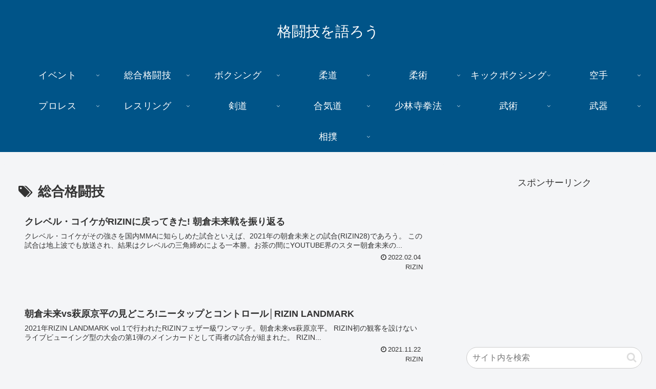

--- FILE ---
content_type: text/html; charset=UTF-8
request_url: https://crus-art.com/tag/%E7%B7%8F%E5%90%88%E6%A0%BC%E9%97%98%E6%8A%80/
body_size: 47709
content:
<!doctype html>
<html lang="ja">

<head>
<meta charset="utf-8">
<meta http-equiv="X-UA-Compatible" content="IE=edge">
<meta name="viewport" content="width=device-width, initial-scale=1.0, viewport-fit=cover"/>
<meta name="referrer" content="no-referrer-when-downgrade"/>

      
<!-- Global site tag (gtag.js) - Google Analytics -->
<script async src="https://www.googletagmanager.com/gtag/js?id=UA-141718821-1"></script>
<script>
  window.dataLayer = window.dataLayer || [];
  function gtag(){dataLayer.push(arguments);}
  gtag('js', new Date());

  gtag('config', 'UA-141718821-1');
</script>
<!-- /Global site tag (gtag.js) - Google Analytics -->

      
  

  <!-- preconnect dns-prefetch -->
<link rel="preconnect dns-prefetch" href="//www.googletagmanager.com">
<link rel="preconnect dns-prefetch" href="//www.google-analytics.com">
<link rel="preconnect dns-prefetch" href="//ajax.googleapis.com">
<link rel="preconnect dns-prefetch" href="//cdnjs.cloudflare.com">
<link rel="preconnect dns-prefetch" href="//pagead2.googlesyndication.com">
<link rel="preconnect dns-prefetch" href="//googleads.g.doubleclick.net">
<link rel="preconnect dns-prefetch" href="//tpc.googlesyndication.com">
<link rel="preconnect dns-prefetch" href="//ad.doubleclick.net">
<link rel="preconnect dns-prefetch" href="//www.gstatic.com">
<link rel="preconnect dns-prefetch" href="//cse.google.com">
<link rel="preconnect dns-prefetch" href="//fonts.gstatic.com">
<link rel="preconnect dns-prefetch" href="//fonts.googleapis.com">
<link rel="preconnect dns-prefetch" href="//cms.quantserve.com">
<link rel="preconnect dns-prefetch" href="//secure.gravatar.com">
<link rel="preconnect dns-prefetch" href="//cdn.syndication.twimg.com">
<link rel="preconnect dns-prefetch" href="//cdn.jsdelivr.net">
<link rel="preconnect dns-prefetch" href="//images-fe.ssl-images-amazon.com">
<link rel="preconnect dns-prefetch" href="//completion.amazon.com">
<link rel="preconnect dns-prefetch" href="//m.media-amazon.com">
<link rel="preconnect dns-prefetch" href="//i.moshimo.com">
<link rel="preconnect dns-prefetch" href="//aml.valuecommerce.com">
<link rel="preconnect dns-prefetch" href="//dalc.valuecommerce.com">
<link rel="preconnect dns-prefetch" href="//dalb.valuecommerce.com">

<!-- Preload -->
<link rel="preload" as="font" type="font/woff" href="https://crus-art.com/wp-content/themes/cocoon-master/webfonts/icomoon/fonts/icomoon.woff" crossorigin>
<link rel="preload" as="font" type="font/woff2" href="https://crus-art.com/wp-content/themes/cocoon-master/webfonts/fontawesome/fonts/fontawesome-webfont.woff2?v=4.7.0" crossorigin>

<title>総合格闘技  |  格闘技を語ろう</title>
<meta name='robots' content='max-image-preview:large' />

<!-- OGP -->
<meta property="og:type" content="website">
<meta property="og:description" content="「総合格闘技」の記事一覧です。">
<meta property="og:title" content="総合格闘技">
<meta property="og:url" content="https://crus-art.com/tag/%E7%B7%8F%E5%90%88%E6%A0%BC%E9%97%98%E6%8A%80/">
<meta property="og:image" content="https://crus-art.com/wp-content/uploads/2021/06/image.jpg">
<meta property="og:site_name" content="格闘技を語ろう">
<meta property="og:locale" content="ja_JP">
<meta property="article:published_time" content="2022-02-04T23:45:06+09:00" />
<meta property="article:modified_time" content="2022-02-04T23:45:06+09:00" />
<meta property="article:section" content="RIZIN">
<meta property="article:tag" content="RIZIN">
<meta property="article:tag" content="クレベル・コイケ">
<meta property="article:tag" content="佐々木憂流迦">
<meta property="article:tag" content="朝倉未来">
<meta property="article:tag" content="総合格闘技">
<!-- /OGP -->

<!-- Twitter Card -->
<meta name="twitter:card" content="summary">
<meta property="twitter:description" content="「総合格闘技」の記事一覧です。">
<meta property="twitter:title" content="総合格闘技">
<meta property="twitter:url" content="https://crus-art.com/tag/%E7%B7%8F%E5%90%88%E6%A0%BC%E9%97%98%E6%8A%80/">
<meta name="twitter:image" content="https://crus-art.com/wp-content/uploads/2021/06/image.jpg">
<meta name="twitter:domain" content="crus-art.com">
<!-- /Twitter Card -->
<link rel='dns-prefetch' href='//ajax.googleapis.com' />
<link rel='dns-prefetch' href='//cdnjs.cloudflare.com' />
<link rel='dns-prefetch' href='//s.w.org' />
<link rel="alternate" type="application/rss+xml" title="格闘技を語ろう &raquo; フィード" href="https://crus-art.com/feed/" />
<link rel="alternate" type="application/rss+xml" title="格闘技を語ろう &raquo; コメントフィード" href="https://crus-art.com/comments/feed/" />
<link rel="alternate" type="application/rss+xml" title="格闘技を語ろう &raquo; 総合格闘技 タグのフィード" href="https://crus-art.com/tag/%e7%b7%8f%e5%90%88%e6%a0%bc%e9%97%98%e6%8a%80/feed/" />
<link rel='stylesheet' id='wp-block-library-css'  href='https://crus-art.com/wp-includes/css/dist/block-library/style.min.css?ver=6.0.11&#038;fver=20220923043412' media='all' />
<style id='global-styles-inline-css'>
body{--wp--preset--color--black: #333333;--wp--preset--color--cyan-bluish-gray: #abb8c3;--wp--preset--color--white: #ffffff;--wp--preset--color--pale-pink: #f78da7;--wp--preset--color--vivid-red: #cf2e2e;--wp--preset--color--luminous-vivid-orange: #ff6900;--wp--preset--color--luminous-vivid-amber: #fcb900;--wp--preset--color--light-green-cyan: #7bdcb5;--wp--preset--color--vivid-green-cyan: #00d084;--wp--preset--color--pale-cyan-blue: #8ed1fc;--wp--preset--color--vivid-cyan-blue: #0693e3;--wp--preset--color--vivid-purple: #9b51e0;--wp--preset--color--key-color: #19448e;--wp--preset--color--red: #e60033;--wp--preset--color--pink: #e95295;--wp--preset--color--purple: #884898;--wp--preset--color--deep: #55295b;--wp--preset--color--indigo: #1e50a2;--wp--preset--color--blue: #0095d9;--wp--preset--color--light-blue: #2ca9e1;--wp--preset--color--cyan: #00a3af;--wp--preset--color--teal: #007b43;--wp--preset--color--green: #3eb370;--wp--preset--color--light-green: #8bc34a;--wp--preset--color--lime: #c3d825;--wp--preset--color--yellow: #ffd900;--wp--preset--color--amber: #ffc107;--wp--preset--color--orange: #f39800;--wp--preset--color--deep-orange: #ea5506;--wp--preset--color--brown: #954e2a;--wp--preset--color--grey: #949495;--wp--preset--color--watery-blue: #f3fafe;--wp--preset--color--watery-yellow: #fff7cc;--wp--preset--color--watery-red: #fdf2f2;--wp--preset--color--watery-green: #ebf8f4;--wp--preset--color--ex-a: #ffffff;--wp--preset--color--ex-b: #ffffff;--wp--preset--color--ex-c: #ffffff;--wp--preset--color--ex-d: #ffffff;--wp--preset--color--ex-e: #ffffff;--wp--preset--color--ex-f: #ffffff;--wp--preset--gradient--vivid-cyan-blue-to-vivid-purple: linear-gradient(135deg,rgba(6,147,227,1) 0%,rgb(155,81,224) 100%);--wp--preset--gradient--light-green-cyan-to-vivid-green-cyan: linear-gradient(135deg,rgb(122,220,180) 0%,rgb(0,208,130) 100%);--wp--preset--gradient--luminous-vivid-amber-to-luminous-vivid-orange: linear-gradient(135deg,rgba(252,185,0,1) 0%,rgba(255,105,0,1) 100%);--wp--preset--gradient--luminous-vivid-orange-to-vivid-red: linear-gradient(135deg,rgba(255,105,0,1) 0%,rgb(207,46,46) 100%);--wp--preset--gradient--very-light-gray-to-cyan-bluish-gray: linear-gradient(135deg,rgb(238,238,238) 0%,rgb(169,184,195) 100%);--wp--preset--gradient--cool-to-warm-spectrum: linear-gradient(135deg,rgb(74,234,220) 0%,rgb(151,120,209) 20%,rgb(207,42,186) 40%,rgb(238,44,130) 60%,rgb(251,105,98) 80%,rgb(254,248,76) 100%);--wp--preset--gradient--blush-light-purple: linear-gradient(135deg,rgb(255,206,236) 0%,rgb(152,150,240) 100%);--wp--preset--gradient--blush-bordeaux: linear-gradient(135deg,rgb(254,205,165) 0%,rgb(254,45,45) 50%,rgb(107,0,62) 100%);--wp--preset--gradient--luminous-dusk: linear-gradient(135deg,rgb(255,203,112) 0%,rgb(199,81,192) 50%,rgb(65,88,208) 100%);--wp--preset--gradient--pale-ocean: linear-gradient(135deg,rgb(255,245,203) 0%,rgb(182,227,212) 50%,rgb(51,167,181) 100%);--wp--preset--gradient--electric-grass: linear-gradient(135deg,rgb(202,248,128) 0%,rgb(113,206,126) 100%);--wp--preset--gradient--midnight: linear-gradient(135deg,rgb(2,3,129) 0%,rgb(40,116,252) 100%);--wp--preset--duotone--dark-grayscale: url('#wp-duotone-dark-grayscale');--wp--preset--duotone--grayscale: url('#wp-duotone-grayscale');--wp--preset--duotone--purple-yellow: url('#wp-duotone-purple-yellow');--wp--preset--duotone--blue-red: url('#wp-duotone-blue-red');--wp--preset--duotone--midnight: url('#wp-duotone-midnight');--wp--preset--duotone--magenta-yellow: url('#wp-duotone-magenta-yellow');--wp--preset--duotone--purple-green: url('#wp-duotone-purple-green');--wp--preset--duotone--blue-orange: url('#wp-duotone-blue-orange');--wp--preset--font-size--small: 13px;--wp--preset--font-size--medium: 20px;--wp--preset--font-size--large: 36px;--wp--preset--font-size--x-large: 42px;}.has-black-color{color: var(--wp--preset--color--black) !important;}.has-cyan-bluish-gray-color{color: var(--wp--preset--color--cyan-bluish-gray) !important;}.has-white-color{color: var(--wp--preset--color--white) !important;}.has-pale-pink-color{color: var(--wp--preset--color--pale-pink) !important;}.has-vivid-red-color{color: var(--wp--preset--color--vivid-red) !important;}.has-luminous-vivid-orange-color{color: var(--wp--preset--color--luminous-vivid-orange) !important;}.has-luminous-vivid-amber-color{color: var(--wp--preset--color--luminous-vivid-amber) !important;}.has-light-green-cyan-color{color: var(--wp--preset--color--light-green-cyan) !important;}.has-vivid-green-cyan-color{color: var(--wp--preset--color--vivid-green-cyan) !important;}.has-pale-cyan-blue-color{color: var(--wp--preset--color--pale-cyan-blue) !important;}.has-vivid-cyan-blue-color{color: var(--wp--preset--color--vivid-cyan-blue) !important;}.has-vivid-purple-color{color: var(--wp--preset--color--vivid-purple) !important;}.has-black-background-color{background-color: var(--wp--preset--color--black) !important;}.has-cyan-bluish-gray-background-color{background-color: var(--wp--preset--color--cyan-bluish-gray) !important;}.has-white-background-color{background-color: var(--wp--preset--color--white) !important;}.has-pale-pink-background-color{background-color: var(--wp--preset--color--pale-pink) !important;}.has-vivid-red-background-color{background-color: var(--wp--preset--color--vivid-red) !important;}.has-luminous-vivid-orange-background-color{background-color: var(--wp--preset--color--luminous-vivid-orange) !important;}.has-luminous-vivid-amber-background-color{background-color: var(--wp--preset--color--luminous-vivid-amber) !important;}.has-light-green-cyan-background-color{background-color: var(--wp--preset--color--light-green-cyan) !important;}.has-vivid-green-cyan-background-color{background-color: var(--wp--preset--color--vivid-green-cyan) !important;}.has-pale-cyan-blue-background-color{background-color: var(--wp--preset--color--pale-cyan-blue) !important;}.has-vivid-cyan-blue-background-color{background-color: var(--wp--preset--color--vivid-cyan-blue) !important;}.has-vivid-purple-background-color{background-color: var(--wp--preset--color--vivid-purple) !important;}.has-black-border-color{border-color: var(--wp--preset--color--black) !important;}.has-cyan-bluish-gray-border-color{border-color: var(--wp--preset--color--cyan-bluish-gray) !important;}.has-white-border-color{border-color: var(--wp--preset--color--white) !important;}.has-pale-pink-border-color{border-color: var(--wp--preset--color--pale-pink) !important;}.has-vivid-red-border-color{border-color: var(--wp--preset--color--vivid-red) !important;}.has-luminous-vivid-orange-border-color{border-color: var(--wp--preset--color--luminous-vivid-orange) !important;}.has-luminous-vivid-amber-border-color{border-color: var(--wp--preset--color--luminous-vivid-amber) !important;}.has-light-green-cyan-border-color{border-color: var(--wp--preset--color--light-green-cyan) !important;}.has-vivid-green-cyan-border-color{border-color: var(--wp--preset--color--vivid-green-cyan) !important;}.has-pale-cyan-blue-border-color{border-color: var(--wp--preset--color--pale-cyan-blue) !important;}.has-vivid-cyan-blue-border-color{border-color: var(--wp--preset--color--vivid-cyan-blue) !important;}.has-vivid-purple-border-color{border-color: var(--wp--preset--color--vivid-purple) !important;}.has-vivid-cyan-blue-to-vivid-purple-gradient-background{background: var(--wp--preset--gradient--vivid-cyan-blue-to-vivid-purple) !important;}.has-light-green-cyan-to-vivid-green-cyan-gradient-background{background: var(--wp--preset--gradient--light-green-cyan-to-vivid-green-cyan) !important;}.has-luminous-vivid-amber-to-luminous-vivid-orange-gradient-background{background: var(--wp--preset--gradient--luminous-vivid-amber-to-luminous-vivid-orange) !important;}.has-luminous-vivid-orange-to-vivid-red-gradient-background{background: var(--wp--preset--gradient--luminous-vivid-orange-to-vivid-red) !important;}.has-very-light-gray-to-cyan-bluish-gray-gradient-background{background: var(--wp--preset--gradient--very-light-gray-to-cyan-bluish-gray) !important;}.has-cool-to-warm-spectrum-gradient-background{background: var(--wp--preset--gradient--cool-to-warm-spectrum) !important;}.has-blush-light-purple-gradient-background{background: var(--wp--preset--gradient--blush-light-purple) !important;}.has-blush-bordeaux-gradient-background{background: var(--wp--preset--gradient--blush-bordeaux) !important;}.has-luminous-dusk-gradient-background{background: var(--wp--preset--gradient--luminous-dusk) !important;}.has-pale-ocean-gradient-background{background: var(--wp--preset--gradient--pale-ocean) !important;}.has-electric-grass-gradient-background{background: var(--wp--preset--gradient--electric-grass) !important;}.has-midnight-gradient-background{background: var(--wp--preset--gradient--midnight) !important;}.has-small-font-size{font-size: var(--wp--preset--font-size--small) !important;}.has-medium-font-size{font-size: var(--wp--preset--font-size--medium) !important;}.has-large-font-size{font-size: var(--wp--preset--font-size--large) !important;}.has-x-large-font-size{font-size: var(--wp--preset--font-size--x-large) !important;}
</style>
<link rel='stylesheet' id='cool-tag-cloud-css'  href='https://crus-art.com/wp-content/plugins/cool-tag-cloud/inc/cool-tag-cloud.css?ver=6.0.11&#038;fver=20190911014830' media='all' />
<link rel='stylesheet' id='wordpress-popular-posts-css-css'  href='https://crus-art.com/wp-content/plugins/wordpress-popular-posts/public/css/wpp.css?ver=4.2.2&#038;fver=20190911012239' media='all' />
<link rel='stylesheet' id='cocoon-style-css'  href='https://crus-art.com/wp-content/themes/cocoon-master/style.css?ver=6.0.11&#038;fver=20220923043509' media='all' />
<link rel='stylesheet' id='cocoon-keyframes-css'  href='https://crus-art.com/wp-content/themes/cocoon-master/keyframes.css?ver=6.0.11&#038;fver=20220923043509' media='all' />
<link rel='stylesheet' id='font-awesome-style-css'  href='https://crus-art.com/wp-content/themes/cocoon-master/webfonts/fontawesome/css/font-awesome.min.css?ver=6.0.11&#038;fver=20220923043509' media='all' />
<link rel='stylesheet' id='icomoon-style-css'  href='https://crus-art.com/wp-content/themes/cocoon-master/webfonts/icomoon/style.css?ver=6.0.11&#038;fver=20220923043509' media='all' />
<link rel='stylesheet' id='baguettebox-style-css'  href='https://crus-art.com/wp-content/themes/cocoon-master/plugins/baguettebox/dist/baguetteBox.min.css?ver=6.0.11&#038;fver=20220923043508' media='all' />
<link rel='stylesheet' id='cocoon-skin-style-css'  href='https://crus-art.com/wp-content/themes/cocoon-master/skins/simple-navy/style.css?ver=6.0.11&#038;fver=20220923043508' media='all' />
<style id='cocoon-skin-style-inline-css'>
.main{width:860px}.sidebar{width:376px}@media screen and (max-width:1280px){.wrap{width:auto}.main,.sidebar,.sidebar-left .main,.sidebar-left .sidebar{margin:0 .5%}.main{width:67.4%}.sidebar{padding:1.5%;width:30%}.entry-card-thumb{width:38%}.entry-card-content{margin-left:40%}}.toc-checkbox{display:none}.toc-content{visibility:hidden;height:0;opacity:.2;transition:all .5s ease-out}.toc-checkbox:checked~.toc-content{visibility:visible;padding-top:.6em;height:100%;opacity:1}.toc-title::after{content:'[開く]';margin-left:.5em;cursor:pointer;font-size:.8em}.toc-title:hover::after{text-decoration:underline}.toc-checkbox:checked+.toc-title::after{content:'[閉じる]'}#respond{display:none}.entry-content>*,.demo .entry-content p{line-height:1.8}.entry-content>*,.article p,.demo .entry-content p,.article dl,.article ul,.article ol,.article blockquote,.article pre,.article table,.article .toc,.body .article,.body .column-wrap,.body .new-entry-cards,.body .popular-entry-cards,.body .navi-entry-cards,.body .box-menus,.body .ranking-item,.body .rss-entry-cards,.body .widget,.body .author-box,.body .blogcard-wrap,.body .login-user-only,.body .information-box,.body .question-box,.body .alert-box,.body .information,.body .question,.body .alert,.body .memo-box,.body .comment-box,.body .common-icon-box,.body .blank-box,.body .button-block,.body .micro-bottom,.body .caption-box,.body .tab-caption-box,.body .label-box,.body .toggle-wrap,.body .wp-block-image,.body .booklink-box,.body .kaerebalink-box,.body .tomarebalink-box,.body .product-item-box,.body .speech-wrap,.body .wp-block-categories,.body .wp-block-archives,.body .wp-block-archives-dropdown,.body .wp-block-calendar,.body .ad-area,.body .wp-block-gallery,.body .wp-block-audio,.body .wp-block-cover,.body .wp-block-file,.body .wp-block-media-text,.body .wp-block-video,.body .wp-block-buttons,.body .wp-block-columns,.body .wp-block-separator,.body .components-placeholder,.body .wp-block-search,.body .wp-block-social-links,.body .timeline-box,.body .blogcard-type,.body .btn-wrap,.body .btn-wrap a,.body .block-box,.body .wp-block-embed,.body .wp-block-group,.body .wp-block-table,.body .scrollable-table,.body .wp-block-separator,.body .wp-block,.body .video-container,.comment-area,.related-entries,.pager-post-navi,.comment-respond,.is-root-container>*,[data-type="core/freeform"]{margin-bottom:1.4em}.article h2,.article h3,.article h4,.article h5,.article h6{margin-bottom:1.26em}@media screen and (max-width:480px){.body,.menu-content{font-size:16px}}@media screen and (max-width:781px){.wp-block-column{margin-bottom:1.4em}}@media screen and (max-width:599px){.column-wrap>div{margin-bottom:1.4em}}.article h2,.article h3,.article h4,.article h5,.article h6{margin-top:1.87em}.article .micro-top{margin-bottom:.28em}.article .micro-bottom{margin-top:-1.26em}.article .micro-balloon{margin-bottom:.7em}.article .micro-bottom.micro-balloon{margin-top:-.98em}.blank-box.bb-key-color{border-color:#19448e}.iic-key-color li::before{color:#19448e}.blank-box.bb-tab.bb-key-color::before{background-color:#19448e}.tb-key-color .toggle-button{border:1px solid #19448e;background:#19448e;color:#fff}.tb-key-color .toggle-button::before{color:#ccc}.tb-key-color .toggle-checkbox:checked~.toggle-content{border-color:#19448e}.cb-key-color.caption-box{border-color:#19448e}.cb-key-color .caption-box-label{background-color:#19448e;color:#fff}.tcb-key-color .tab-caption-box-label{background-color:#19448e;color:#fff}.tcb-key-color .tab-caption-box-content{border-color:#19448e}.lb-key-color .label-box-content{border-color:#19448e}.mc-key-color{background-color:#19448e;color:#fff;border:0}.mc-key-color.micro-bottom::after{border-bottom-color:#19448e;border-top-color:transparent}.mc-key-color::before{border-top-color:transparent;border-bottom-color:transparent}.mc-key-color::after{border-top-color:#19448e}.btn-key-color,.btn-wrap.btn-wrap-key-color>a{background-color:#19448e}.has-text-color.has-key-color-color{color:#19448e}.has-background.has-key-color-background-color{background-color:#19448e}.body.article,body#tinymce.wp-editor{background-color:#fff}.body.article,.editor-post-title__block .editor-post-title__input,body#tinymce.wp-editor{color:#333}html .body .has-key-color-background-color{background-color:#19448e}html .body .has-key-color-color{color:#19448e}html .body .has-key-color-color .toggle-button::before{color:#19448e}html .body .has-key-color-border-color{border-color:#19448e}html .body .btn-wrap.has-key-color-background-color>a{background-color:#19448e}html .body .btn-wrap.has-key-color-color>a{color:#19448e}html .body .btn-wrap.has-key-color-border-color>a{border-color:#19448e}html .body .bb-tab.has-key-color-border-color .bb-label{background-color:#19448e}html .body .toggle-wrap.has-key-color-color .toggle-button,html .body .toggle-wrap.has-key-color-color .toggle-button:before{color:#19448e}html .body .toggle-wrap.has-key-color-border-color .toggle-button{background-color:#19448e}html .body .toggle-wrap.has-key-color-border-color .toggle-button,.toggle-wrap.has-key-color-border-color .toggle-content{border-color:#19448e}html .body .iconlist-box.has-key-color-icon-color li::before{color:#19448e}html .body .micro-balloon.has-key-color-color{color:#19448e}html .body .micro-balloon.has-key-color-background-color{background-color:#19448e;border-color:transparent}html .body .micro-balloon.has-key-color-background-color.micro-bottom::after{border-bottom-color:#19448e;border-top-color:transparent}html .body .micro-balloon.has-key-color-background-color::before{border-top-color:transparent;border-bottom-color:transparent}html .body .micro-balloon.has-key-color-background-color::after{border-top-color:#19448e}html .body .micro-balloon.has-border-color.has-key-color-border-color{border-color:#19448e}html .body .micro-balloon.micro-top.has-key-color-border-color::before{border-top-color:#19448e}html .body .micro-balloon.micro-bottom.has-key-color-border-color::before{border-bottom-color:#19448e}html .body .caption-box.has-key-color-border-color .box-label{background-color:#19448e}html .body .tab-caption-box.has-key-color-border-color .box-label{background-color:#19448e}html .body .tab-caption-box.has-key-color-border-color .box-content{border-color:#19448e}html .body .tab-caption-box.has-key-color-background-color .box-content{background-color:#19448e}html .body .label-box.has-key-color-border-color .box-content{border-color:#19448e}html .body .label-box.has-key-color-background-color .box-content{background-color:#19448e}html .body .speech-balloon.has-key-color-background-color{background-color:#19448e}html .body .speech-balloon.has-text-color.has-key-color-color{color:#19448e}html .body .speech-balloon.has-key-color-border-color{border-color:#19448e}html .body .sbp-l .speech-balloon.has-key-color-border-color::before{border-right-color:#19448e}html .body .sbp-r .speech-balloon.has-key-color-border-color::before{border-left-color:#19448e}html .body .sbp-l .speech-balloon.has-key-color-background-color::after{border-right-color:#19448e}html .body .sbp-r .speech-balloon.has-key-color-background-color::after{border-left-color:#19448e}html .body .sbs-line.sbp-r .speech-balloon.has-key-color-background-color{background-color:#19448e}html .body .sbs-line.sbp-r .speech-balloon.has-key-color-border-color{border-color:#19448e}html .body .speech-wraphtml .body .sbs-think .speech-balloon.has-key-color-border-color::before,html .body .speech-wrap.sbs-think .speech-balloon.has-key-color-border-color::after{border-color:#19448e}html .body .sbs-think .speech-balloon.has-key-color-background-color::before,html .body .sbs-think .speech-balloon.has-key-color-background-color::after{background-color:#19448e}html .body .sbs-think .speech-balloon.has-key-color-border-color::before{border-color:#19448e}html .body .timeline-box.has-key-color-point-color .timeline-item::before{background-color:#19448e}.has-key-color-border-color.is-style-accordion .faq-question{background-color:#19448e}html .body .has-key-color-question-color .faq-question-label{color:#19448e}html .body .has-key-color-question-color.has-border-color .faq-question-label{color:#19448e}html .body .has-key-color-answer-color .faq-answer-label{color:#19448e}html .body .is-style-square.has-key-color-question-color .faq-question-label{color:#fff;background-color:#19448e}html .body .is-style-square.has-key-color-answer-color .faq-answer-label{color:#fff;background-color:#19448e}html .body .has-red-background-color{background-color:#e60033}html .body .has-red-color{color:#e60033}html .body .has-red-color .toggle-button::before{color:#e60033}html .body .has-red-border-color{border-color:#e60033}html .body .btn-wrap.has-red-background-color>a{background-color:#e60033}html .body .btn-wrap.has-red-color>a{color:#e60033}html .body .btn-wrap.has-red-border-color>a{border-color:#e60033}html .body .bb-tab.has-red-border-color .bb-label{background-color:#e60033}html .body .toggle-wrap.has-red-color .toggle-button,html .body .toggle-wrap.has-red-color .toggle-button:before{color:#e60033}html .body .toggle-wrap.has-red-border-color .toggle-button{background-color:#e60033}html .body .toggle-wrap.has-red-border-color .toggle-button,.toggle-wrap.has-red-border-color .toggle-content{border-color:#e60033}html .body .iconlist-box.has-red-icon-color li::before{color:#e60033}html .body .micro-balloon.has-red-color{color:#e60033}html .body .micro-balloon.has-red-background-color{background-color:#e60033;border-color:transparent}html .body .micro-balloon.has-red-background-color.micro-bottom::after{border-bottom-color:#e60033;border-top-color:transparent}html .body .micro-balloon.has-red-background-color::before{border-top-color:transparent;border-bottom-color:transparent}html .body .micro-balloon.has-red-background-color::after{border-top-color:#e60033}html .body .micro-balloon.has-border-color.has-red-border-color{border-color:#e60033}html .body .micro-balloon.micro-top.has-red-border-color::before{border-top-color:#e60033}html .body .micro-balloon.micro-bottom.has-red-border-color::before{border-bottom-color:#e60033}html .body .caption-box.has-red-border-color .box-label{background-color:#e60033}html .body .tab-caption-box.has-red-border-color .box-label{background-color:#e60033}html .body .tab-caption-box.has-red-border-color .box-content{border-color:#e60033}html .body .tab-caption-box.has-red-background-color .box-content{background-color:#e60033}html .body .label-box.has-red-border-color .box-content{border-color:#e60033}html .body .label-box.has-red-background-color .box-content{background-color:#e60033}html .body .speech-balloon.has-red-background-color{background-color:#e60033}html .body .speech-balloon.has-text-color.has-red-color{color:#e60033}html .body .speech-balloon.has-red-border-color{border-color:#e60033}html .body .sbp-l .speech-balloon.has-red-border-color::before{border-right-color:#e60033}html .body .sbp-r .speech-balloon.has-red-border-color::before{border-left-color:#e60033}html .body .sbp-l .speech-balloon.has-red-background-color::after{border-right-color:#e60033}html .body .sbp-r .speech-balloon.has-red-background-color::after{border-left-color:#e60033}html .body .sbs-line.sbp-r .speech-balloon.has-red-background-color{background-color:#e60033}html .body .sbs-line.sbp-r .speech-balloon.has-red-border-color{border-color:#e60033}html .body .speech-wraphtml .body .sbs-think .speech-balloon.has-red-border-color::before,html .body .speech-wrap.sbs-think .speech-balloon.has-red-border-color::after{border-color:#e60033}html .body .sbs-think .speech-balloon.has-red-background-color::before,html .body .sbs-think .speech-balloon.has-red-background-color::after{background-color:#e60033}html .body .sbs-think .speech-balloon.has-red-border-color::before{border-color:#e60033}html .body .timeline-box.has-red-point-color .timeline-item::before{background-color:#e60033}.has-red-border-color.is-style-accordion .faq-question{background-color:#e60033}html .body .has-red-question-color .faq-question-label{color:#e60033}html .body .has-red-question-color.has-border-color .faq-question-label{color:#e60033}html .body .has-red-answer-color .faq-answer-label{color:#e60033}html .body .is-style-square.has-red-question-color .faq-question-label{color:#fff;background-color:#e60033}html .body .is-style-square.has-red-answer-color .faq-answer-label{color:#fff;background-color:#e60033}html .body .has-pink-background-color{background-color:#e95295}html .body .has-pink-color{color:#e95295}html .body .has-pink-color .toggle-button::before{color:#e95295}html .body .has-pink-border-color{border-color:#e95295}html .body .btn-wrap.has-pink-background-color>a{background-color:#e95295}html .body .btn-wrap.has-pink-color>a{color:#e95295}html .body .btn-wrap.has-pink-border-color>a{border-color:#e95295}html .body .bb-tab.has-pink-border-color .bb-label{background-color:#e95295}html .body .toggle-wrap.has-pink-color .toggle-button,html .body .toggle-wrap.has-pink-color .toggle-button:before{color:#e95295}html .body .toggle-wrap.has-pink-border-color .toggle-button{background-color:#e95295}html .body .toggle-wrap.has-pink-border-color .toggle-button,.toggle-wrap.has-pink-border-color .toggle-content{border-color:#e95295}html .body .iconlist-box.has-pink-icon-color li::before{color:#e95295}html .body .micro-balloon.has-pink-color{color:#e95295}html .body .micro-balloon.has-pink-background-color{background-color:#e95295;border-color:transparent}html .body .micro-balloon.has-pink-background-color.micro-bottom::after{border-bottom-color:#e95295;border-top-color:transparent}html .body .micro-balloon.has-pink-background-color::before{border-top-color:transparent;border-bottom-color:transparent}html .body .micro-balloon.has-pink-background-color::after{border-top-color:#e95295}html .body .micro-balloon.has-border-color.has-pink-border-color{border-color:#e95295}html .body .micro-balloon.micro-top.has-pink-border-color::before{border-top-color:#e95295}html .body .micro-balloon.micro-bottom.has-pink-border-color::before{border-bottom-color:#e95295}html .body .caption-box.has-pink-border-color .box-label{background-color:#e95295}html .body .tab-caption-box.has-pink-border-color .box-label{background-color:#e95295}html .body .tab-caption-box.has-pink-border-color .box-content{border-color:#e95295}html .body .tab-caption-box.has-pink-background-color .box-content{background-color:#e95295}html .body .label-box.has-pink-border-color .box-content{border-color:#e95295}html .body .label-box.has-pink-background-color .box-content{background-color:#e95295}html .body .speech-balloon.has-pink-background-color{background-color:#e95295}html .body .speech-balloon.has-text-color.has-pink-color{color:#e95295}html .body .speech-balloon.has-pink-border-color{border-color:#e95295}html .body .sbp-l .speech-balloon.has-pink-border-color::before{border-right-color:#e95295}html .body .sbp-r .speech-balloon.has-pink-border-color::before{border-left-color:#e95295}html .body .sbp-l .speech-balloon.has-pink-background-color::after{border-right-color:#e95295}html .body .sbp-r .speech-balloon.has-pink-background-color::after{border-left-color:#e95295}html .body .sbs-line.sbp-r .speech-balloon.has-pink-background-color{background-color:#e95295}html .body .sbs-line.sbp-r .speech-balloon.has-pink-border-color{border-color:#e95295}html .body .speech-wraphtml .body .sbs-think .speech-balloon.has-pink-border-color::before,html .body .speech-wrap.sbs-think .speech-balloon.has-pink-border-color::after{border-color:#e95295}html .body .sbs-think .speech-balloon.has-pink-background-color::before,html .body .sbs-think .speech-balloon.has-pink-background-color::after{background-color:#e95295}html .body .sbs-think .speech-balloon.has-pink-border-color::before{border-color:#e95295}html .body .timeline-box.has-pink-point-color .timeline-item::before{background-color:#e95295}.has-pink-border-color.is-style-accordion .faq-question{background-color:#e95295}html .body .has-pink-question-color .faq-question-label{color:#e95295}html .body .has-pink-question-color.has-border-color .faq-question-label{color:#e95295}html .body .has-pink-answer-color .faq-answer-label{color:#e95295}html .body .is-style-square.has-pink-question-color .faq-question-label{color:#fff;background-color:#e95295}html .body .is-style-square.has-pink-answer-color .faq-answer-label{color:#fff;background-color:#e95295}html .body .has-purple-background-color{background-color:#884898}html .body .has-purple-color{color:#884898}html .body .has-purple-color .toggle-button::before{color:#884898}html .body .has-purple-border-color{border-color:#884898}html .body .btn-wrap.has-purple-background-color>a{background-color:#884898}html .body .btn-wrap.has-purple-color>a{color:#884898}html .body .btn-wrap.has-purple-border-color>a{border-color:#884898}html .body .bb-tab.has-purple-border-color .bb-label{background-color:#884898}html .body .toggle-wrap.has-purple-color .toggle-button,html .body .toggle-wrap.has-purple-color .toggle-button:before{color:#884898}html .body .toggle-wrap.has-purple-border-color .toggle-button{background-color:#884898}html .body .toggle-wrap.has-purple-border-color .toggle-button,.toggle-wrap.has-purple-border-color .toggle-content{border-color:#884898}html .body .iconlist-box.has-purple-icon-color li::before{color:#884898}html .body .micro-balloon.has-purple-color{color:#884898}html .body .micro-balloon.has-purple-background-color{background-color:#884898;border-color:transparent}html .body .micro-balloon.has-purple-background-color.micro-bottom::after{border-bottom-color:#884898;border-top-color:transparent}html .body .micro-balloon.has-purple-background-color::before{border-top-color:transparent;border-bottom-color:transparent}html .body .micro-balloon.has-purple-background-color::after{border-top-color:#884898}html .body .micro-balloon.has-border-color.has-purple-border-color{border-color:#884898}html .body .micro-balloon.micro-top.has-purple-border-color::before{border-top-color:#884898}html .body .micro-balloon.micro-bottom.has-purple-border-color::before{border-bottom-color:#884898}html .body .caption-box.has-purple-border-color .box-label{background-color:#884898}html .body .tab-caption-box.has-purple-border-color .box-label{background-color:#884898}html .body .tab-caption-box.has-purple-border-color .box-content{border-color:#884898}html .body .tab-caption-box.has-purple-background-color .box-content{background-color:#884898}html .body .label-box.has-purple-border-color .box-content{border-color:#884898}html .body .label-box.has-purple-background-color .box-content{background-color:#884898}html .body .speech-balloon.has-purple-background-color{background-color:#884898}html .body .speech-balloon.has-text-color.has-purple-color{color:#884898}html .body .speech-balloon.has-purple-border-color{border-color:#884898}html .body .sbp-l .speech-balloon.has-purple-border-color::before{border-right-color:#884898}html .body .sbp-r .speech-balloon.has-purple-border-color::before{border-left-color:#884898}html .body .sbp-l .speech-balloon.has-purple-background-color::after{border-right-color:#884898}html .body .sbp-r .speech-balloon.has-purple-background-color::after{border-left-color:#884898}html .body .sbs-line.sbp-r .speech-balloon.has-purple-background-color{background-color:#884898}html .body .sbs-line.sbp-r .speech-balloon.has-purple-border-color{border-color:#884898}html .body .speech-wraphtml .body .sbs-think .speech-balloon.has-purple-border-color::before,html .body .speech-wrap.sbs-think .speech-balloon.has-purple-border-color::after{border-color:#884898}html .body .sbs-think .speech-balloon.has-purple-background-color::before,html .body .sbs-think .speech-balloon.has-purple-background-color::after{background-color:#884898}html .body .sbs-think .speech-balloon.has-purple-border-color::before{border-color:#884898}html .body .timeline-box.has-purple-point-color .timeline-item::before{background-color:#884898}.has-purple-border-color.is-style-accordion .faq-question{background-color:#884898}html .body .has-purple-question-color .faq-question-label{color:#884898}html .body .has-purple-question-color.has-border-color .faq-question-label{color:#884898}html .body .has-purple-answer-color .faq-answer-label{color:#884898}html .body .is-style-square.has-purple-question-color .faq-question-label{color:#fff;background-color:#884898}html .body .is-style-square.has-purple-answer-color .faq-answer-label{color:#fff;background-color:#884898}html .body .has-deep-background-color{background-color:#55295b}html .body .has-deep-color{color:#55295b}html .body .has-deep-color .toggle-button::before{color:#55295b}html .body .has-deep-border-color{border-color:#55295b}html .body .btn-wrap.has-deep-background-color>a{background-color:#55295b}html .body .btn-wrap.has-deep-color>a{color:#55295b}html .body .btn-wrap.has-deep-border-color>a{border-color:#55295b}html .body .bb-tab.has-deep-border-color .bb-label{background-color:#55295b}html .body .toggle-wrap.has-deep-color .toggle-button,html .body .toggle-wrap.has-deep-color .toggle-button:before{color:#55295b}html .body .toggle-wrap.has-deep-border-color .toggle-button{background-color:#55295b}html .body .toggle-wrap.has-deep-border-color .toggle-button,.toggle-wrap.has-deep-border-color .toggle-content{border-color:#55295b}html .body .iconlist-box.has-deep-icon-color li::before{color:#55295b}html .body .micro-balloon.has-deep-color{color:#55295b}html .body .micro-balloon.has-deep-background-color{background-color:#55295b;border-color:transparent}html .body .micro-balloon.has-deep-background-color.micro-bottom::after{border-bottom-color:#55295b;border-top-color:transparent}html .body .micro-balloon.has-deep-background-color::before{border-top-color:transparent;border-bottom-color:transparent}html .body .micro-balloon.has-deep-background-color::after{border-top-color:#55295b}html .body .micro-balloon.has-border-color.has-deep-border-color{border-color:#55295b}html .body .micro-balloon.micro-top.has-deep-border-color::before{border-top-color:#55295b}html .body .micro-balloon.micro-bottom.has-deep-border-color::before{border-bottom-color:#55295b}html .body .caption-box.has-deep-border-color .box-label{background-color:#55295b}html .body .tab-caption-box.has-deep-border-color .box-label{background-color:#55295b}html .body .tab-caption-box.has-deep-border-color .box-content{border-color:#55295b}html .body .tab-caption-box.has-deep-background-color .box-content{background-color:#55295b}html .body .label-box.has-deep-border-color .box-content{border-color:#55295b}html .body .label-box.has-deep-background-color .box-content{background-color:#55295b}html .body .speech-balloon.has-deep-background-color{background-color:#55295b}html .body .speech-balloon.has-text-color.has-deep-color{color:#55295b}html .body .speech-balloon.has-deep-border-color{border-color:#55295b}html .body .sbp-l .speech-balloon.has-deep-border-color::before{border-right-color:#55295b}html .body .sbp-r .speech-balloon.has-deep-border-color::before{border-left-color:#55295b}html .body .sbp-l .speech-balloon.has-deep-background-color::after{border-right-color:#55295b}html .body .sbp-r .speech-balloon.has-deep-background-color::after{border-left-color:#55295b}html .body .sbs-line.sbp-r .speech-balloon.has-deep-background-color{background-color:#55295b}html .body .sbs-line.sbp-r .speech-balloon.has-deep-border-color{border-color:#55295b}html .body .speech-wraphtml .body .sbs-think .speech-balloon.has-deep-border-color::before,html .body .speech-wrap.sbs-think .speech-balloon.has-deep-border-color::after{border-color:#55295b}html .body .sbs-think .speech-balloon.has-deep-background-color::before,html .body .sbs-think .speech-balloon.has-deep-background-color::after{background-color:#55295b}html .body .sbs-think .speech-balloon.has-deep-border-color::before{border-color:#55295b}html .body .timeline-box.has-deep-point-color .timeline-item::before{background-color:#55295b}.has-deep-border-color.is-style-accordion .faq-question{background-color:#55295b}html .body .has-deep-question-color .faq-question-label{color:#55295b}html .body .has-deep-question-color.has-border-color .faq-question-label{color:#55295b}html .body .has-deep-answer-color .faq-answer-label{color:#55295b}html .body .is-style-square.has-deep-question-color .faq-question-label{color:#fff;background-color:#55295b}html .body .is-style-square.has-deep-answer-color .faq-answer-label{color:#fff;background-color:#55295b}html .body .has-indigo-background-color{background-color:#1e50a2}html .body .has-indigo-color{color:#1e50a2}html .body .has-indigo-color .toggle-button::before{color:#1e50a2}html .body .has-indigo-border-color{border-color:#1e50a2}html .body .btn-wrap.has-indigo-background-color>a{background-color:#1e50a2}html .body .btn-wrap.has-indigo-color>a{color:#1e50a2}html .body .btn-wrap.has-indigo-border-color>a{border-color:#1e50a2}html .body .bb-tab.has-indigo-border-color .bb-label{background-color:#1e50a2}html .body .toggle-wrap.has-indigo-color .toggle-button,html .body .toggle-wrap.has-indigo-color .toggle-button:before{color:#1e50a2}html .body .toggle-wrap.has-indigo-border-color .toggle-button{background-color:#1e50a2}html .body .toggle-wrap.has-indigo-border-color .toggle-button,.toggle-wrap.has-indigo-border-color .toggle-content{border-color:#1e50a2}html .body .iconlist-box.has-indigo-icon-color li::before{color:#1e50a2}html .body .micro-balloon.has-indigo-color{color:#1e50a2}html .body .micro-balloon.has-indigo-background-color{background-color:#1e50a2;border-color:transparent}html .body .micro-balloon.has-indigo-background-color.micro-bottom::after{border-bottom-color:#1e50a2;border-top-color:transparent}html .body .micro-balloon.has-indigo-background-color::before{border-top-color:transparent;border-bottom-color:transparent}html .body .micro-balloon.has-indigo-background-color::after{border-top-color:#1e50a2}html .body .micro-balloon.has-border-color.has-indigo-border-color{border-color:#1e50a2}html .body .micro-balloon.micro-top.has-indigo-border-color::before{border-top-color:#1e50a2}html .body .micro-balloon.micro-bottom.has-indigo-border-color::before{border-bottom-color:#1e50a2}html .body .caption-box.has-indigo-border-color .box-label{background-color:#1e50a2}html .body .tab-caption-box.has-indigo-border-color .box-label{background-color:#1e50a2}html .body .tab-caption-box.has-indigo-border-color .box-content{border-color:#1e50a2}html .body .tab-caption-box.has-indigo-background-color .box-content{background-color:#1e50a2}html .body .label-box.has-indigo-border-color .box-content{border-color:#1e50a2}html .body .label-box.has-indigo-background-color .box-content{background-color:#1e50a2}html .body .speech-balloon.has-indigo-background-color{background-color:#1e50a2}html .body .speech-balloon.has-text-color.has-indigo-color{color:#1e50a2}html .body .speech-balloon.has-indigo-border-color{border-color:#1e50a2}html .body .sbp-l .speech-balloon.has-indigo-border-color::before{border-right-color:#1e50a2}html .body .sbp-r .speech-balloon.has-indigo-border-color::before{border-left-color:#1e50a2}html .body .sbp-l .speech-balloon.has-indigo-background-color::after{border-right-color:#1e50a2}html .body .sbp-r .speech-balloon.has-indigo-background-color::after{border-left-color:#1e50a2}html .body .sbs-line.sbp-r .speech-balloon.has-indigo-background-color{background-color:#1e50a2}html .body .sbs-line.sbp-r .speech-balloon.has-indigo-border-color{border-color:#1e50a2}html .body .speech-wraphtml .body .sbs-think .speech-balloon.has-indigo-border-color::before,html .body .speech-wrap.sbs-think .speech-balloon.has-indigo-border-color::after{border-color:#1e50a2}html .body .sbs-think .speech-balloon.has-indigo-background-color::before,html .body .sbs-think .speech-balloon.has-indigo-background-color::after{background-color:#1e50a2}html .body .sbs-think .speech-balloon.has-indigo-border-color::before{border-color:#1e50a2}html .body .timeline-box.has-indigo-point-color .timeline-item::before{background-color:#1e50a2}.has-indigo-border-color.is-style-accordion .faq-question{background-color:#1e50a2}html .body .has-indigo-question-color .faq-question-label{color:#1e50a2}html .body .has-indigo-question-color.has-border-color .faq-question-label{color:#1e50a2}html .body .has-indigo-answer-color .faq-answer-label{color:#1e50a2}html .body .is-style-square.has-indigo-question-color .faq-question-label{color:#fff;background-color:#1e50a2}html .body .is-style-square.has-indigo-answer-color .faq-answer-label{color:#fff;background-color:#1e50a2}html .body .has-blue-background-color{background-color:#0095d9}html .body .has-blue-color{color:#0095d9}html .body .has-blue-color .toggle-button::before{color:#0095d9}html .body .has-blue-border-color{border-color:#0095d9}html .body .btn-wrap.has-blue-background-color>a{background-color:#0095d9}html .body .btn-wrap.has-blue-color>a{color:#0095d9}html .body .btn-wrap.has-blue-border-color>a{border-color:#0095d9}html .body .bb-tab.has-blue-border-color .bb-label{background-color:#0095d9}html .body .toggle-wrap.has-blue-color .toggle-button,html .body .toggle-wrap.has-blue-color .toggle-button:before{color:#0095d9}html .body .toggle-wrap.has-blue-border-color .toggle-button{background-color:#0095d9}html .body .toggle-wrap.has-blue-border-color .toggle-button,.toggle-wrap.has-blue-border-color .toggle-content{border-color:#0095d9}html .body .iconlist-box.has-blue-icon-color li::before{color:#0095d9}html .body .micro-balloon.has-blue-color{color:#0095d9}html .body .micro-balloon.has-blue-background-color{background-color:#0095d9;border-color:transparent}html .body .micro-balloon.has-blue-background-color.micro-bottom::after{border-bottom-color:#0095d9;border-top-color:transparent}html .body .micro-balloon.has-blue-background-color::before{border-top-color:transparent;border-bottom-color:transparent}html .body .micro-balloon.has-blue-background-color::after{border-top-color:#0095d9}html .body .micro-balloon.has-border-color.has-blue-border-color{border-color:#0095d9}html .body .micro-balloon.micro-top.has-blue-border-color::before{border-top-color:#0095d9}html .body .micro-balloon.micro-bottom.has-blue-border-color::before{border-bottom-color:#0095d9}html .body .caption-box.has-blue-border-color .box-label{background-color:#0095d9}html .body .tab-caption-box.has-blue-border-color .box-label{background-color:#0095d9}html .body .tab-caption-box.has-blue-border-color .box-content{border-color:#0095d9}html .body .tab-caption-box.has-blue-background-color .box-content{background-color:#0095d9}html .body .label-box.has-blue-border-color .box-content{border-color:#0095d9}html .body .label-box.has-blue-background-color .box-content{background-color:#0095d9}html .body .speech-balloon.has-blue-background-color{background-color:#0095d9}html .body .speech-balloon.has-text-color.has-blue-color{color:#0095d9}html .body .speech-balloon.has-blue-border-color{border-color:#0095d9}html .body .sbp-l .speech-balloon.has-blue-border-color::before{border-right-color:#0095d9}html .body .sbp-r .speech-balloon.has-blue-border-color::before{border-left-color:#0095d9}html .body .sbp-l .speech-balloon.has-blue-background-color::after{border-right-color:#0095d9}html .body .sbp-r .speech-balloon.has-blue-background-color::after{border-left-color:#0095d9}html .body .sbs-line.sbp-r .speech-balloon.has-blue-background-color{background-color:#0095d9}html .body .sbs-line.sbp-r .speech-balloon.has-blue-border-color{border-color:#0095d9}html .body .speech-wraphtml .body .sbs-think .speech-balloon.has-blue-border-color::before,html .body .speech-wrap.sbs-think .speech-balloon.has-blue-border-color::after{border-color:#0095d9}html .body .sbs-think .speech-balloon.has-blue-background-color::before,html .body .sbs-think .speech-balloon.has-blue-background-color::after{background-color:#0095d9}html .body .sbs-think .speech-balloon.has-blue-border-color::before{border-color:#0095d9}html .body .timeline-box.has-blue-point-color .timeline-item::before{background-color:#0095d9}.has-blue-border-color.is-style-accordion .faq-question{background-color:#0095d9}html .body .has-blue-question-color .faq-question-label{color:#0095d9}html .body .has-blue-question-color.has-border-color .faq-question-label{color:#0095d9}html .body .has-blue-answer-color .faq-answer-label{color:#0095d9}html .body .is-style-square.has-blue-question-color .faq-question-label{color:#fff;background-color:#0095d9}html .body .is-style-square.has-blue-answer-color .faq-answer-label{color:#fff;background-color:#0095d9}html .body .has-light-blue-background-color{background-color:#2ca9e1}html .body .has-light-blue-color{color:#2ca9e1}html .body .has-light-blue-color .toggle-button::before{color:#2ca9e1}html .body .has-light-blue-border-color{border-color:#2ca9e1}html .body .btn-wrap.has-light-blue-background-color>a{background-color:#2ca9e1}html .body .btn-wrap.has-light-blue-color>a{color:#2ca9e1}html .body .btn-wrap.has-light-blue-border-color>a{border-color:#2ca9e1}html .body .bb-tab.has-light-blue-border-color .bb-label{background-color:#2ca9e1}html .body .toggle-wrap.has-light-blue-color .toggle-button,html .body .toggle-wrap.has-light-blue-color .toggle-button:before{color:#2ca9e1}html .body .toggle-wrap.has-light-blue-border-color .toggle-button{background-color:#2ca9e1}html .body .toggle-wrap.has-light-blue-border-color .toggle-button,.toggle-wrap.has-light-blue-border-color .toggle-content{border-color:#2ca9e1}html .body .iconlist-box.has-light-blue-icon-color li::before{color:#2ca9e1}html .body .micro-balloon.has-light-blue-color{color:#2ca9e1}html .body .micro-balloon.has-light-blue-background-color{background-color:#2ca9e1;border-color:transparent}html .body .micro-balloon.has-light-blue-background-color.micro-bottom::after{border-bottom-color:#2ca9e1;border-top-color:transparent}html .body .micro-balloon.has-light-blue-background-color::before{border-top-color:transparent;border-bottom-color:transparent}html .body .micro-balloon.has-light-blue-background-color::after{border-top-color:#2ca9e1}html .body .micro-balloon.has-border-color.has-light-blue-border-color{border-color:#2ca9e1}html .body .micro-balloon.micro-top.has-light-blue-border-color::before{border-top-color:#2ca9e1}html .body .micro-balloon.micro-bottom.has-light-blue-border-color::before{border-bottom-color:#2ca9e1}html .body .caption-box.has-light-blue-border-color .box-label{background-color:#2ca9e1}html .body .tab-caption-box.has-light-blue-border-color .box-label{background-color:#2ca9e1}html .body .tab-caption-box.has-light-blue-border-color .box-content{border-color:#2ca9e1}html .body .tab-caption-box.has-light-blue-background-color .box-content{background-color:#2ca9e1}html .body .label-box.has-light-blue-border-color .box-content{border-color:#2ca9e1}html .body .label-box.has-light-blue-background-color .box-content{background-color:#2ca9e1}html .body .speech-balloon.has-light-blue-background-color{background-color:#2ca9e1}html .body .speech-balloon.has-text-color.has-light-blue-color{color:#2ca9e1}html .body .speech-balloon.has-light-blue-border-color{border-color:#2ca9e1}html .body .sbp-l .speech-balloon.has-light-blue-border-color::before{border-right-color:#2ca9e1}html .body .sbp-r .speech-balloon.has-light-blue-border-color::before{border-left-color:#2ca9e1}html .body .sbp-l .speech-balloon.has-light-blue-background-color::after{border-right-color:#2ca9e1}html .body .sbp-r .speech-balloon.has-light-blue-background-color::after{border-left-color:#2ca9e1}html .body .sbs-line.sbp-r .speech-balloon.has-light-blue-background-color{background-color:#2ca9e1}html .body .sbs-line.sbp-r .speech-balloon.has-light-blue-border-color{border-color:#2ca9e1}html .body .speech-wraphtml .body .sbs-think .speech-balloon.has-light-blue-border-color::before,html .body .speech-wrap.sbs-think .speech-balloon.has-light-blue-border-color::after{border-color:#2ca9e1}html .body .sbs-think .speech-balloon.has-light-blue-background-color::before,html .body .sbs-think .speech-balloon.has-light-blue-background-color::after{background-color:#2ca9e1}html .body .sbs-think .speech-balloon.has-light-blue-border-color::before{border-color:#2ca9e1}html .body .timeline-box.has-light-blue-point-color .timeline-item::before{background-color:#2ca9e1}.has-light-blue-border-color.is-style-accordion .faq-question{background-color:#2ca9e1}html .body .has-light-blue-question-color .faq-question-label{color:#2ca9e1}html .body .has-light-blue-question-color.has-border-color .faq-question-label{color:#2ca9e1}html .body .has-light-blue-answer-color .faq-answer-label{color:#2ca9e1}html .body .is-style-square.has-light-blue-question-color .faq-question-label{color:#fff;background-color:#2ca9e1}html .body .is-style-square.has-light-blue-answer-color .faq-answer-label{color:#fff;background-color:#2ca9e1}html .body .has-cyan-background-color{background-color:#00a3af}html .body .has-cyan-color{color:#00a3af}html .body .has-cyan-color .toggle-button::before{color:#00a3af}html .body .has-cyan-border-color{border-color:#00a3af}html .body .btn-wrap.has-cyan-background-color>a{background-color:#00a3af}html .body .btn-wrap.has-cyan-color>a{color:#00a3af}html .body .btn-wrap.has-cyan-border-color>a{border-color:#00a3af}html .body .bb-tab.has-cyan-border-color .bb-label{background-color:#00a3af}html .body .toggle-wrap.has-cyan-color .toggle-button,html .body .toggle-wrap.has-cyan-color .toggle-button:before{color:#00a3af}html .body .toggle-wrap.has-cyan-border-color .toggle-button{background-color:#00a3af}html .body .toggle-wrap.has-cyan-border-color .toggle-button,.toggle-wrap.has-cyan-border-color .toggle-content{border-color:#00a3af}html .body .iconlist-box.has-cyan-icon-color li::before{color:#00a3af}html .body .micro-balloon.has-cyan-color{color:#00a3af}html .body .micro-balloon.has-cyan-background-color{background-color:#00a3af;border-color:transparent}html .body .micro-balloon.has-cyan-background-color.micro-bottom::after{border-bottom-color:#00a3af;border-top-color:transparent}html .body .micro-balloon.has-cyan-background-color::before{border-top-color:transparent;border-bottom-color:transparent}html .body .micro-balloon.has-cyan-background-color::after{border-top-color:#00a3af}html .body .micro-balloon.has-border-color.has-cyan-border-color{border-color:#00a3af}html .body .micro-balloon.micro-top.has-cyan-border-color::before{border-top-color:#00a3af}html .body .micro-balloon.micro-bottom.has-cyan-border-color::before{border-bottom-color:#00a3af}html .body .caption-box.has-cyan-border-color .box-label{background-color:#00a3af}html .body .tab-caption-box.has-cyan-border-color .box-label{background-color:#00a3af}html .body .tab-caption-box.has-cyan-border-color .box-content{border-color:#00a3af}html .body .tab-caption-box.has-cyan-background-color .box-content{background-color:#00a3af}html .body .label-box.has-cyan-border-color .box-content{border-color:#00a3af}html .body .label-box.has-cyan-background-color .box-content{background-color:#00a3af}html .body .speech-balloon.has-cyan-background-color{background-color:#00a3af}html .body .speech-balloon.has-text-color.has-cyan-color{color:#00a3af}html .body .speech-balloon.has-cyan-border-color{border-color:#00a3af}html .body .sbp-l .speech-balloon.has-cyan-border-color::before{border-right-color:#00a3af}html .body .sbp-r .speech-balloon.has-cyan-border-color::before{border-left-color:#00a3af}html .body .sbp-l .speech-balloon.has-cyan-background-color::after{border-right-color:#00a3af}html .body .sbp-r .speech-balloon.has-cyan-background-color::after{border-left-color:#00a3af}html .body .sbs-line.sbp-r .speech-balloon.has-cyan-background-color{background-color:#00a3af}html .body .sbs-line.sbp-r .speech-balloon.has-cyan-border-color{border-color:#00a3af}html .body .speech-wraphtml .body .sbs-think .speech-balloon.has-cyan-border-color::before,html .body .speech-wrap.sbs-think .speech-balloon.has-cyan-border-color::after{border-color:#00a3af}html .body .sbs-think .speech-balloon.has-cyan-background-color::before,html .body .sbs-think .speech-balloon.has-cyan-background-color::after{background-color:#00a3af}html .body .sbs-think .speech-balloon.has-cyan-border-color::before{border-color:#00a3af}html .body .timeline-box.has-cyan-point-color .timeline-item::before{background-color:#00a3af}.has-cyan-border-color.is-style-accordion .faq-question{background-color:#00a3af}html .body .has-cyan-question-color .faq-question-label{color:#00a3af}html .body .has-cyan-question-color.has-border-color .faq-question-label{color:#00a3af}html .body .has-cyan-answer-color .faq-answer-label{color:#00a3af}html .body .is-style-square.has-cyan-question-color .faq-question-label{color:#fff;background-color:#00a3af}html .body .is-style-square.has-cyan-answer-color .faq-answer-label{color:#fff;background-color:#00a3af}html .body .has-teal-background-color{background-color:#007b43}html .body .has-teal-color{color:#007b43}html .body .has-teal-color .toggle-button::before{color:#007b43}html .body .has-teal-border-color{border-color:#007b43}html .body .btn-wrap.has-teal-background-color>a{background-color:#007b43}html .body .btn-wrap.has-teal-color>a{color:#007b43}html .body .btn-wrap.has-teal-border-color>a{border-color:#007b43}html .body .bb-tab.has-teal-border-color .bb-label{background-color:#007b43}html .body .toggle-wrap.has-teal-color .toggle-button,html .body .toggle-wrap.has-teal-color .toggle-button:before{color:#007b43}html .body .toggle-wrap.has-teal-border-color .toggle-button{background-color:#007b43}html .body .toggle-wrap.has-teal-border-color .toggle-button,.toggle-wrap.has-teal-border-color .toggle-content{border-color:#007b43}html .body .iconlist-box.has-teal-icon-color li::before{color:#007b43}html .body .micro-balloon.has-teal-color{color:#007b43}html .body .micro-balloon.has-teal-background-color{background-color:#007b43;border-color:transparent}html .body .micro-balloon.has-teal-background-color.micro-bottom::after{border-bottom-color:#007b43;border-top-color:transparent}html .body .micro-balloon.has-teal-background-color::before{border-top-color:transparent;border-bottom-color:transparent}html .body .micro-balloon.has-teal-background-color::after{border-top-color:#007b43}html .body .micro-balloon.has-border-color.has-teal-border-color{border-color:#007b43}html .body .micro-balloon.micro-top.has-teal-border-color::before{border-top-color:#007b43}html .body .micro-balloon.micro-bottom.has-teal-border-color::before{border-bottom-color:#007b43}html .body .caption-box.has-teal-border-color .box-label{background-color:#007b43}html .body .tab-caption-box.has-teal-border-color .box-label{background-color:#007b43}html .body .tab-caption-box.has-teal-border-color .box-content{border-color:#007b43}html .body .tab-caption-box.has-teal-background-color .box-content{background-color:#007b43}html .body .label-box.has-teal-border-color .box-content{border-color:#007b43}html .body .label-box.has-teal-background-color .box-content{background-color:#007b43}html .body .speech-balloon.has-teal-background-color{background-color:#007b43}html .body .speech-balloon.has-text-color.has-teal-color{color:#007b43}html .body .speech-balloon.has-teal-border-color{border-color:#007b43}html .body .sbp-l .speech-balloon.has-teal-border-color::before{border-right-color:#007b43}html .body .sbp-r .speech-balloon.has-teal-border-color::before{border-left-color:#007b43}html .body .sbp-l .speech-balloon.has-teal-background-color::after{border-right-color:#007b43}html .body .sbp-r .speech-balloon.has-teal-background-color::after{border-left-color:#007b43}html .body .sbs-line.sbp-r .speech-balloon.has-teal-background-color{background-color:#007b43}html .body .sbs-line.sbp-r .speech-balloon.has-teal-border-color{border-color:#007b43}html .body .speech-wraphtml .body .sbs-think .speech-balloon.has-teal-border-color::before,html .body .speech-wrap.sbs-think .speech-balloon.has-teal-border-color::after{border-color:#007b43}html .body .sbs-think .speech-balloon.has-teal-background-color::before,html .body .sbs-think .speech-balloon.has-teal-background-color::after{background-color:#007b43}html .body .sbs-think .speech-balloon.has-teal-border-color::before{border-color:#007b43}html .body .timeline-box.has-teal-point-color .timeline-item::before{background-color:#007b43}.has-teal-border-color.is-style-accordion .faq-question{background-color:#007b43}html .body .has-teal-question-color .faq-question-label{color:#007b43}html .body .has-teal-question-color.has-border-color .faq-question-label{color:#007b43}html .body .has-teal-answer-color .faq-answer-label{color:#007b43}html .body .is-style-square.has-teal-question-color .faq-question-label{color:#fff;background-color:#007b43}html .body .is-style-square.has-teal-answer-color .faq-answer-label{color:#fff;background-color:#007b43}html .body .has-green-background-color{background-color:#3eb370}html .body .has-green-color{color:#3eb370}html .body .has-green-color .toggle-button::before{color:#3eb370}html .body .has-green-border-color{border-color:#3eb370}html .body .btn-wrap.has-green-background-color>a{background-color:#3eb370}html .body .btn-wrap.has-green-color>a{color:#3eb370}html .body .btn-wrap.has-green-border-color>a{border-color:#3eb370}html .body .bb-tab.has-green-border-color .bb-label{background-color:#3eb370}html .body .toggle-wrap.has-green-color .toggle-button,html .body .toggle-wrap.has-green-color .toggle-button:before{color:#3eb370}html .body .toggle-wrap.has-green-border-color .toggle-button{background-color:#3eb370}html .body .toggle-wrap.has-green-border-color .toggle-button,.toggle-wrap.has-green-border-color .toggle-content{border-color:#3eb370}html .body .iconlist-box.has-green-icon-color li::before{color:#3eb370}html .body .micro-balloon.has-green-color{color:#3eb370}html .body .micro-balloon.has-green-background-color{background-color:#3eb370;border-color:transparent}html .body .micro-balloon.has-green-background-color.micro-bottom::after{border-bottom-color:#3eb370;border-top-color:transparent}html .body .micro-balloon.has-green-background-color::before{border-top-color:transparent;border-bottom-color:transparent}html .body .micro-balloon.has-green-background-color::after{border-top-color:#3eb370}html .body .micro-balloon.has-border-color.has-green-border-color{border-color:#3eb370}html .body .micro-balloon.micro-top.has-green-border-color::before{border-top-color:#3eb370}html .body .micro-balloon.micro-bottom.has-green-border-color::before{border-bottom-color:#3eb370}html .body .caption-box.has-green-border-color .box-label{background-color:#3eb370}html .body .tab-caption-box.has-green-border-color .box-label{background-color:#3eb370}html .body .tab-caption-box.has-green-border-color .box-content{border-color:#3eb370}html .body .tab-caption-box.has-green-background-color .box-content{background-color:#3eb370}html .body .label-box.has-green-border-color .box-content{border-color:#3eb370}html .body .label-box.has-green-background-color .box-content{background-color:#3eb370}html .body .speech-balloon.has-green-background-color{background-color:#3eb370}html .body .speech-balloon.has-text-color.has-green-color{color:#3eb370}html .body .speech-balloon.has-green-border-color{border-color:#3eb370}html .body .sbp-l .speech-balloon.has-green-border-color::before{border-right-color:#3eb370}html .body .sbp-r .speech-balloon.has-green-border-color::before{border-left-color:#3eb370}html .body .sbp-l .speech-balloon.has-green-background-color::after{border-right-color:#3eb370}html .body .sbp-r .speech-balloon.has-green-background-color::after{border-left-color:#3eb370}html .body .sbs-line.sbp-r .speech-balloon.has-green-background-color{background-color:#3eb370}html .body .sbs-line.sbp-r .speech-balloon.has-green-border-color{border-color:#3eb370}html .body .speech-wraphtml .body .sbs-think .speech-balloon.has-green-border-color::before,html .body .speech-wrap.sbs-think .speech-balloon.has-green-border-color::after{border-color:#3eb370}html .body .sbs-think .speech-balloon.has-green-background-color::before,html .body .sbs-think .speech-balloon.has-green-background-color::after{background-color:#3eb370}html .body .sbs-think .speech-balloon.has-green-border-color::before{border-color:#3eb370}html .body .timeline-box.has-green-point-color .timeline-item::before{background-color:#3eb370}.has-green-border-color.is-style-accordion .faq-question{background-color:#3eb370}html .body .has-green-question-color .faq-question-label{color:#3eb370}html .body .has-green-question-color.has-border-color .faq-question-label{color:#3eb370}html .body .has-green-answer-color .faq-answer-label{color:#3eb370}html .body .is-style-square.has-green-question-color .faq-question-label{color:#fff;background-color:#3eb370}html .body .is-style-square.has-green-answer-color .faq-answer-label{color:#fff;background-color:#3eb370}html .body .has-light-green-background-color{background-color:#8bc34a}html .body .has-light-green-color{color:#8bc34a}html .body .has-light-green-color .toggle-button::before{color:#8bc34a}html .body .has-light-green-border-color{border-color:#8bc34a}html .body .btn-wrap.has-light-green-background-color>a{background-color:#8bc34a}html .body .btn-wrap.has-light-green-color>a{color:#8bc34a}html .body .btn-wrap.has-light-green-border-color>a{border-color:#8bc34a}html .body .bb-tab.has-light-green-border-color .bb-label{background-color:#8bc34a}html .body .toggle-wrap.has-light-green-color .toggle-button,html .body .toggle-wrap.has-light-green-color .toggle-button:before{color:#8bc34a}html .body .toggle-wrap.has-light-green-border-color .toggle-button{background-color:#8bc34a}html .body .toggle-wrap.has-light-green-border-color .toggle-button,.toggle-wrap.has-light-green-border-color .toggle-content{border-color:#8bc34a}html .body .iconlist-box.has-light-green-icon-color li::before{color:#8bc34a}html .body .micro-balloon.has-light-green-color{color:#8bc34a}html .body .micro-balloon.has-light-green-background-color{background-color:#8bc34a;border-color:transparent}html .body .micro-balloon.has-light-green-background-color.micro-bottom::after{border-bottom-color:#8bc34a;border-top-color:transparent}html .body .micro-balloon.has-light-green-background-color::before{border-top-color:transparent;border-bottom-color:transparent}html .body .micro-balloon.has-light-green-background-color::after{border-top-color:#8bc34a}html .body .micro-balloon.has-border-color.has-light-green-border-color{border-color:#8bc34a}html .body .micro-balloon.micro-top.has-light-green-border-color::before{border-top-color:#8bc34a}html .body .micro-balloon.micro-bottom.has-light-green-border-color::before{border-bottom-color:#8bc34a}html .body .caption-box.has-light-green-border-color .box-label{background-color:#8bc34a}html .body .tab-caption-box.has-light-green-border-color .box-label{background-color:#8bc34a}html .body .tab-caption-box.has-light-green-border-color .box-content{border-color:#8bc34a}html .body .tab-caption-box.has-light-green-background-color .box-content{background-color:#8bc34a}html .body .label-box.has-light-green-border-color .box-content{border-color:#8bc34a}html .body .label-box.has-light-green-background-color .box-content{background-color:#8bc34a}html .body .speech-balloon.has-light-green-background-color{background-color:#8bc34a}html .body .speech-balloon.has-text-color.has-light-green-color{color:#8bc34a}html .body .speech-balloon.has-light-green-border-color{border-color:#8bc34a}html .body .sbp-l .speech-balloon.has-light-green-border-color::before{border-right-color:#8bc34a}html .body .sbp-r .speech-balloon.has-light-green-border-color::before{border-left-color:#8bc34a}html .body .sbp-l .speech-balloon.has-light-green-background-color::after{border-right-color:#8bc34a}html .body .sbp-r .speech-balloon.has-light-green-background-color::after{border-left-color:#8bc34a}html .body .sbs-line.sbp-r .speech-balloon.has-light-green-background-color{background-color:#8bc34a}html .body .sbs-line.sbp-r .speech-balloon.has-light-green-border-color{border-color:#8bc34a}html .body .speech-wraphtml .body .sbs-think .speech-balloon.has-light-green-border-color::before,html .body .speech-wrap.sbs-think .speech-balloon.has-light-green-border-color::after{border-color:#8bc34a}html .body .sbs-think .speech-balloon.has-light-green-background-color::before,html .body .sbs-think .speech-balloon.has-light-green-background-color::after{background-color:#8bc34a}html .body .sbs-think .speech-balloon.has-light-green-border-color::before{border-color:#8bc34a}html .body .timeline-box.has-light-green-point-color .timeline-item::before{background-color:#8bc34a}.has-light-green-border-color.is-style-accordion .faq-question{background-color:#8bc34a}html .body .has-light-green-question-color .faq-question-label{color:#8bc34a}html .body .has-light-green-question-color.has-border-color .faq-question-label{color:#8bc34a}html .body .has-light-green-answer-color .faq-answer-label{color:#8bc34a}html .body .is-style-square.has-light-green-question-color .faq-question-label{color:#fff;background-color:#8bc34a}html .body .is-style-square.has-light-green-answer-color .faq-answer-label{color:#fff;background-color:#8bc34a}html .body .has-lime-background-color{background-color:#c3d825}html .body .has-lime-color{color:#c3d825}html .body .has-lime-color .toggle-button::before{color:#c3d825}html .body .has-lime-border-color{border-color:#c3d825}html .body .btn-wrap.has-lime-background-color>a{background-color:#c3d825}html .body .btn-wrap.has-lime-color>a{color:#c3d825}html .body .btn-wrap.has-lime-border-color>a{border-color:#c3d825}html .body .bb-tab.has-lime-border-color .bb-label{background-color:#c3d825}html .body .toggle-wrap.has-lime-color .toggle-button,html .body .toggle-wrap.has-lime-color .toggle-button:before{color:#c3d825}html .body .toggle-wrap.has-lime-border-color .toggle-button{background-color:#c3d825}html .body .toggle-wrap.has-lime-border-color .toggle-button,.toggle-wrap.has-lime-border-color .toggle-content{border-color:#c3d825}html .body .iconlist-box.has-lime-icon-color li::before{color:#c3d825}html .body .micro-balloon.has-lime-color{color:#c3d825}html .body .micro-balloon.has-lime-background-color{background-color:#c3d825;border-color:transparent}html .body .micro-balloon.has-lime-background-color.micro-bottom::after{border-bottom-color:#c3d825;border-top-color:transparent}html .body .micro-balloon.has-lime-background-color::before{border-top-color:transparent;border-bottom-color:transparent}html .body .micro-balloon.has-lime-background-color::after{border-top-color:#c3d825}html .body .micro-balloon.has-border-color.has-lime-border-color{border-color:#c3d825}html .body .micro-balloon.micro-top.has-lime-border-color::before{border-top-color:#c3d825}html .body .micro-balloon.micro-bottom.has-lime-border-color::before{border-bottom-color:#c3d825}html .body .caption-box.has-lime-border-color .box-label{background-color:#c3d825}html .body .tab-caption-box.has-lime-border-color .box-label{background-color:#c3d825}html .body .tab-caption-box.has-lime-border-color .box-content{border-color:#c3d825}html .body .tab-caption-box.has-lime-background-color .box-content{background-color:#c3d825}html .body .label-box.has-lime-border-color .box-content{border-color:#c3d825}html .body .label-box.has-lime-background-color .box-content{background-color:#c3d825}html .body .speech-balloon.has-lime-background-color{background-color:#c3d825}html .body .speech-balloon.has-text-color.has-lime-color{color:#c3d825}html .body .speech-balloon.has-lime-border-color{border-color:#c3d825}html .body .sbp-l .speech-balloon.has-lime-border-color::before{border-right-color:#c3d825}html .body .sbp-r .speech-balloon.has-lime-border-color::before{border-left-color:#c3d825}html .body .sbp-l .speech-balloon.has-lime-background-color::after{border-right-color:#c3d825}html .body .sbp-r .speech-balloon.has-lime-background-color::after{border-left-color:#c3d825}html .body .sbs-line.sbp-r .speech-balloon.has-lime-background-color{background-color:#c3d825}html .body .sbs-line.sbp-r .speech-balloon.has-lime-border-color{border-color:#c3d825}html .body .speech-wraphtml .body .sbs-think .speech-balloon.has-lime-border-color::before,html .body .speech-wrap.sbs-think .speech-balloon.has-lime-border-color::after{border-color:#c3d825}html .body .sbs-think .speech-balloon.has-lime-background-color::before,html .body .sbs-think .speech-balloon.has-lime-background-color::after{background-color:#c3d825}html .body .sbs-think .speech-balloon.has-lime-border-color::before{border-color:#c3d825}html .body .timeline-box.has-lime-point-color .timeline-item::before{background-color:#c3d825}.has-lime-border-color.is-style-accordion .faq-question{background-color:#c3d825}html .body .has-lime-question-color .faq-question-label{color:#c3d825}html .body .has-lime-question-color.has-border-color .faq-question-label{color:#c3d825}html .body .has-lime-answer-color .faq-answer-label{color:#c3d825}html .body .is-style-square.has-lime-question-color .faq-question-label{color:#fff;background-color:#c3d825}html .body .is-style-square.has-lime-answer-color .faq-answer-label{color:#fff;background-color:#c3d825}html .body .has-yellow-background-color{background-color:#ffd900}html .body .has-yellow-color{color:#ffd900}html .body .has-yellow-color .toggle-button::before{color:#ffd900}html .body .has-yellow-border-color{border-color:#ffd900}html .body .btn-wrap.has-yellow-background-color>a{background-color:#ffd900}html .body .btn-wrap.has-yellow-color>a{color:#ffd900}html .body .btn-wrap.has-yellow-border-color>a{border-color:#ffd900}html .body .bb-tab.has-yellow-border-color .bb-label{background-color:#ffd900}html .body .toggle-wrap.has-yellow-color .toggle-button,html .body .toggle-wrap.has-yellow-color .toggle-button:before{color:#ffd900}html .body .toggle-wrap.has-yellow-border-color .toggle-button{background-color:#ffd900}html .body .toggle-wrap.has-yellow-border-color .toggle-button,.toggle-wrap.has-yellow-border-color .toggle-content{border-color:#ffd900}html .body .iconlist-box.has-yellow-icon-color li::before{color:#ffd900}html .body .micro-balloon.has-yellow-color{color:#ffd900}html .body .micro-balloon.has-yellow-background-color{background-color:#ffd900;border-color:transparent}html .body .micro-balloon.has-yellow-background-color.micro-bottom::after{border-bottom-color:#ffd900;border-top-color:transparent}html .body .micro-balloon.has-yellow-background-color::before{border-top-color:transparent;border-bottom-color:transparent}html .body .micro-balloon.has-yellow-background-color::after{border-top-color:#ffd900}html .body .micro-balloon.has-border-color.has-yellow-border-color{border-color:#ffd900}html .body .micro-balloon.micro-top.has-yellow-border-color::before{border-top-color:#ffd900}html .body .micro-balloon.micro-bottom.has-yellow-border-color::before{border-bottom-color:#ffd900}html .body .caption-box.has-yellow-border-color .box-label{background-color:#ffd900}html .body .tab-caption-box.has-yellow-border-color .box-label{background-color:#ffd900}html .body .tab-caption-box.has-yellow-border-color .box-content{border-color:#ffd900}html .body .tab-caption-box.has-yellow-background-color .box-content{background-color:#ffd900}html .body .label-box.has-yellow-border-color .box-content{border-color:#ffd900}html .body .label-box.has-yellow-background-color .box-content{background-color:#ffd900}html .body .speech-balloon.has-yellow-background-color{background-color:#ffd900}html .body .speech-balloon.has-text-color.has-yellow-color{color:#ffd900}html .body .speech-balloon.has-yellow-border-color{border-color:#ffd900}html .body .sbp-l .speech-balloon.has-yellow-border-color::before{border-right-color:#ffd900}html .body .sbp-r .speech-balloon.has-yellow-border-color::before{border-left-color:#ffd900}html .body .sbp-l .speech-balloon.has-yellow-background-color::after{border-right-color:#ffd900}html .body .sbp-r .speech-balloon.has-yellow-background-color::after{border-left-color:#ffd900}html .body .sbs-line.sbp-r .speech-balloon.has-yellow-background-color{background-color:#ffd900}html .body .sbs-line.sbp-r .speech-balloon.has-yellow-border-color{border-color:#ffd900}html .body .speech-wraphtml .body .sbs-think .speech-balloon.has-yellow-border-color::before,html .body .speech-wrap.sbs-think .speech-balloon.has-yellow-border-color::after{border-color:#ffd900}html .body .sbs-think .speech-balloon.has-yellow-background-color::before,html .body .sbs-think .speech-balloon.has-yellow-background-color::after{background-color:#ffd900}html .body .sbs-think .speech-balloon.has-yellow-border-color::before{border-color:#ffd900}html .body .timeline-box.has-yellow-point-color .timeline-item::before{background-color:#ffd900}.has-yellow-border-color.is-style-accordion .faq-question{background-color:#ffd900}html .body .has-yellow-question-color .faq-question-label{color:#ffd900}html .body .has-yellow-question-color.has-border-color .faq-question-label{color:#ffd900}html .body .has-yellow-answer-color .faq-answer-label{color:#ffd900}html .body .is-style-square.has-yellow-question-color .faq-question-label{color:#fff;background-color:#ffd900}html .body .is-style-square.has-yellow-answer-color .faq-answer-label{color:#fff;background-color:#ffd900}html .body .has-amber-background-color{background-color:#ffc107}html .body .has-amber-color{color:#ffc107}html .body .has-amber-color .toggle-button::before{color:#ffc107}html .body .has-amber-border-color{border-color:#ffc107}html .body .btn-wrap.has-amber-background-color>a{background-color:#ffc107}html .body .btn-wrap.has-amber-color>a{color:#ffc107}html .body .btn-wrap.has-amber-border-color>a{border-color:#ffc107}html .body .bb-tab.has-amber-border-color .bb-label{background-color:#ffc107}html .body .toggle-wrap.has-amber-color .toggle-button,html .body .toggle-wrap.has-amber-color .toggle-button:before{color:#ffc107}html .body .toggle-wrap.has-amber-border-color .toggle-button{background-color:#ffc107}html .body .toggle-wrap.has-amber-border-color .toggle-button,.toggle-wrap.has-amber-border-color .toggle-content{border-color:#ffc107}html .body .iconlist-box.has-amber-icon-color li::before{color:#ffc107}html .body .micro-balloon.has-amber-color{color:#ffc107}html .body .micro-balloon.has-amber-background-color{background-color:#ffc107;border-color:transparent}html .body .micro-balloon.has-amber-background-color.micro-bottom::after{border-bottom-color:#ffc107;border-top-color:transparent}html .body .micro-balloon.has-amber-background-color::before{border-top-color:transparent;border-bottom-color:transparent}html .body .micro-balloon.has-amber-background-color::after{border-top-color:#ffc107}html .body .micro-balloon.has-border-color.has-amber-border-color{border-color:#ffc107}html .body .micro-balloon.micro-top.has-amber-border-color::before{border-top-color:#ffc107}html .body .micro-balloon.micro-bottom.has-amber-border-color::before{border-bottom-color:#ffc107}html .body .caption-box.has-amber-border-color .box-label{background-color:#ffc107}html .body .tab-caption-box.has-amber-border-color .box-label{background-color:#ffc107}html .body .tab-caption-box.has-amber-border-color .box-content{border-color:#ffc107}html .body .tab-caption-box.has-amber-background-color .box-content{background-color:#ffc107}html .body .label-box.has-amber-border-color .box-content{border-color:#ffc107}html .body .label-box.has-amber-background-color .box-content{background-color:#ffc107}html .body .speech-balloon.has-amber-background-color{background-color:#ffc107}html .body .speech-balloon.has-text-color.has-amber-color{color:#ffc107}html .body .speech-balloon.has-amber-border-color{border-color:#ffc107}html .body .sbp-l .speech-balloon.has-amber-border-color::before{border-right-color:#ffc107}html .body .sbp-r .speech-balloon.has-amber-border-color::before{border-left-color:#ffc107}html .body .sbp-l .speech-balloon.has-amber-background-color::after{border-right-color:#ffc107}html .body .sbp-r .speech-balloon.has-amber-background-color::after{border-left-color:#ffc107}html .body .sbs-line.sbp-r .speech-balloon.has-amber-background-color{background-color:#ffc107}html .body .sbs-line.sbp-r .speech-balloon.has-amber-border-color{border-color:#ffc107}html .body .speech-wraphtml .body .sbs-think .speech-balloon.has-amber-border-color::before,html .body .speech-wrap.sbs-think .speech-balloon.has-amber-border-color::after{border-color:#ffc107}html .body .sbs-think .speech-balloon.has-amber-background-color::before,html .body .sbs-think .speech-balloon.has-amber-background-color::after{background-color:#ffc107}html .body .sbs-think .speech-balloon.has-amber-border-color::before{border-color:#ffc107}html .body .timeline-box.has-amber-point-color .timeline-item::before{background-color:#ffc107}.has-amber-border-color.is-style-accordion .faq-question{background-color:#ffc107}html .body .has-amber-question-color .faq-question-label{color:#ffc107}html .body .has-amber-question-color.has-border-color .faq-question-label{color:#ffc107}html .body .has-amber-answer-color .faq-answer-label{color:#ffc107}html .body .is-style-square.has-amber-question-color .faq-question-label{color:#fff;background-color:#ffc107}html .body .is-style-square.has-amber-answer-color .faq-answer-label{color:#fff;background-color:#ffc107}html .body .has-orange-background-color{background-color:#f39800}html .body .has-orange-color{color:#f39800}html .body .has-orange-color .toggle-button::before{color:#f39800}html .body .has-orange-border-color{border-color:#f39800}html .body .btn-wrap.has-orange-background-color>a{background-color:#f39800}html .body .btn-wrap.has-orange-color>a{color:#f39800}html .body .btn-wrap.has-orange-border-color>a{border-color:#f39800}html .body .bb-tab.has-orange-border-color .bb-label{background-color:#f39800}html .body .toggle-wrap.has-orange-color .toggle-button,html .body .toggle-wrap.has-orange-color .toggle-button:before{color:#f39800}html .body .toggle-wrap.has-orange-border-color .toggle-button{background-color:#f39800}html .body .toggle-wrap.has-orange-border-color .toggle-button,.toggle-wrap.has-orange-border-color .toggle-content{border-color:#f39800}html .body .iconlist-box.has-orange-icon-color li::before{color:#f39800}html .body .micro-balloon.has-orange-color{color:#f39800}html .body .micro-balloon.has-orange-background-color{background-color:#f39800;border-color:transparent}html .body .micro-balloon.has-orange-background-color.micro-bottom::after{border-bottom-color:#f39800;border-top-color:transparent}html .body .micro-balloon.has-orange-background-color::before{border-top-color:transparent;border-bottom-color:transparent}html .body .micro-balloon.has-orange-background-color::after{border-top-color:#f39800}html .body .micro-balloon.has-border-color.has-orange-border-color{border-color:#f39800}html .body .micro-balloon.micro-top.has-orange-border-color::before{border-top-color:#f39800}html .body .micro-balloon.micro-bottom.has-orange-border-color::before{border-bottom-color:#f39800}html .body .caption-box.has-orange-border-color .box-label{background-color:#f39800}html .body .tab-caption-box.has-orange-border-color .box-label{background-color:#f39800}html .body .tab-caption-box.has-orange-border-color .box-content{border-color:#f39800}html .body .tab-caption-box.has-orange-background-color .box-content{background-color:#f39800}html .body .label-box.has-orange-border-color .box-content{border-color:#f39800}html .body .label-box.has-orange-background-color .box-content{background-color:#f39800}html .body .speech-balloon.has-orange-background-color{background-color:#f39800}html .body .speech-balloon.has-text-color.has-orange-color{color:#f39800}html .body .speech-balloon.has-orange-border-color{border-color:#f39800}html .body .sbp-l .speech-balloon.has-orange-border-color::before{border-right-color:#f39800}html .body .sbp-r .speech-balloon.has-orange-border-color::before{border-left-color:#f39800}html .body .sbp-l .speech-balloon.has-orange-background-color::after{border-right-color:#f39800}html .body .sbp-r .speech-balloon.has-orange-background-color::after{border-left-color:#f39800}html .body .sbs-line.sbp-r .speech-balloon.has-orange-background-color{background-color:#f39800}html .body .sbs-line.sbp-r .speech-balloon.has-orange-border-color{border-color:#f39800}html .body .speech-wraphtml .body .sbs-think .speech-balloon.has-orange-border-color::before,html .body .speech-wrap.sbs-think .speech-balloon.has-orange-border-color::after{border-color:#f39800}html .body .sbs-think .speech-balloon.has-orange-background-color::before,html .body .sbs-think .speech-balloon.has-orange-background-color::after{background-color:#f39800}html .body .sbs-think .speech-balloon.has-orange-border-color::before{border-color:#f39800}html .body .timeline-box.has-orange-point-color .timeline-item::before{background-color:#f39800}.has-orange-border-color.is-style-accordion .faq-question{background-color:#f39800}html .body .has-orange-question-color .faq-question-label{color:#f39800}html .body .has-orange-question-color.has-border-color .faq-question-label{color:#f39800}html .body .has-orange-answer-color .faq-answer-label{color:#f39800}html .body .is-style-square.has-orange-question-color .faq-question-label{color:#fff;background-color:#f39800}html .body .is-style-square.has-orange-answer-color .faq-answer-label{color:#fff;background-color:#f39800}html .body .has-deep-orange-background-color{background-color:#ea5506}html .body .has-deep-orange-color{color:#ea5506}html .body .has-deep-orange-color .toggle-button::before{color:#ea5506}html .body .has-deep-orange-border-color{border-color:#ea5506}html .body .btn-wrap.has-deep-orange-background-color>a{background-color:#ea5506}html .body .btn-wrap.has-deep-orange-color>a{color:#ea5506}html .body .btn-wrap.has-deep-orange-border-color>a{border-color:#ea5506}html .body .bb-tab.has-deep-orange-border-color .bb-label{background-color:#ea5506}html .body .toggle-wrap.has-deep-orange-color .toggle-button,html .body .toggle-wrap.has-deep-orange-color .toggle-button:before{color:#ea5506}html .body .toggle-wrap.has-deep-orange-border-color .toggle-button{background-color:#ea5506}html .body .toggle-wrap.has-deep-orange-border-color .toggle-button,.toggle-wrap.has-deep-orange-border-color .toggle-content{border-color:#ea5506}html .body .iconlist-box.has-deep-orange-icon-color li::before{color:#ea5506}html .body .micro-balloon.has-deep-orange-color{color:#ea5506}html .body .micro-balloon.has-deep-orange-background-color{background-color:#ea5506;border-color:transparent}html .body .micro-balloon.has-deep-orange-background-color.micro-bottom::after{border-bottom-color:#ea5506;border-top-color:transparent}html .body .micro-balloon.has-deep-orange-background-color::before{border-top-color:transparent;border-bottom-color:transparent}html .body .micro-balloon.has-deep-orange-background-color::after{border-top-color:#ea5506}html .body .micro-balloon.has-border-color.has-deep-orange-border-color{border-color:#ea5506}html .body .micro-balloon.micro-top.has-deep-orange-border-color::before{border-top-color:#ea5506}html .body .micro-balloon.micro-bottom.has-deep-orange-border-color::before{border-bottom-color:#ea5506}html .body .caption-box.has-deep-orange-border-color .box-label{background-color:#ea5506}html .body .tab-caption-box.has-deep-orange-border-color .box-label{background-color:#ea5506}html .body .tab-caption-box.has-deep-orange-border-color .box-content{border-color:#ea5506}html .body .tab-caption-box.has-deep-orange-background-color .box-content{background-color:#ea5506}html .body .label-box.has-deep-orange-border-color .box-content{border-color:#ea5506}html .body .label-box.has-deep-orange-background-color .box-content{background-color:#ea5506}html .body .speech-balloon.has-deep-orange-background-color{background-color:#ea5506}html .body .speech-balloon.has-text-color.has-deep-orange-color{color:#ea5506}html .body .speech-balloon.has-deep-orange-border-color{border-color:#ea5506}html .body .sbp-l .speech-balloon.has-deep-orange-border-color::before{border-right-color:#ea5506}html .body .sbp-r .speech-balloon.has-deep-orange-border-color::before{border-left-color:#ea5506}html .body .sbp-l .speech-balloon.has-deep-orange-background-color::after{border-right-color:#ea5506}html .body .sbp-r .speech-balloon.has-deep-orange-background-color::after{border-left-color:#ea5506}html .body .sbs-line.sbp-r .speech-balloon.has-deep-orange-background-color{background-color:#ea5506}html .body .sbs-line.sbp-r .speech-balloon.has-deep-orange-border-color{border-color:#ea5506}html .body .speech-wraphtml .body .sbs-think .speech-balloon.has-deep-orange-border-color::before,html .body .speech-wrap.sbs-think .speech-balloon.has-deep-orange-border-color::after{border-color:#ea5506}html .body .sbs-think .speech-balloon.has-deep-orange-background-color::before,html .body .sbs-think .speech-balloon.has-deep-orange-background-color::after{background-color:#ea5506}html .body .sbs-think .speech-balloon.has-deep-orange-border-color::before{border-color:#ea5506}html .body .timeline-box.has-deep-orange-point-color .timeline-item::before{background-color:#ea5506}.has-deep-orange-border-color.is-style-accordion .faq-question{background-color:#ea5506}html .body .has-deep-orange-question-color .faq-question-label{color:#ea5506}html .body .has-deep-orange-question-color.has-border-color .faq-question-label{color:#ea5506}html .body .has-deep-orange-answer-color .faq-answer-label{color:#ea5506}html .body .is-style-square.has-deep-orange-question-color .faq-question-label{color:#fff;background-color:#ea5506}html .body .is-style-square.has-deep-orange-answer-color .faq-answer-label{color:#fff;background-color:#ea5506}html .body .has-brown-background-color{background-color:#954e2a}html .body .has-brown-color{color:#954e2a}html .body .has-brown-color .toggle-button::before{color:#954e2a}html .body .has-brown-border-color{border-color:#954e2a}html .body .btn-wrap.has-brown-background-color>a{background-color:#954e2a}html .body .btn-wrap.has-brown-color>a{color:#954e2a}html .body .btn-wrap.has-brown-border-color>a{border-color:#954e2a}html .body .bb-tab.has-brown-border-color .bb-label{background-color:#954e2a}html .body .toggle-wrap.has-brown-color .toggle-button,html .body .toggle-wrap.has-brown-color .toggle-button:before{color:#954e2a}html .body .toggle-wrap.has-brown-border-color .toggle-button{background-color:#954e2a}html .body .toggle-wrap.has-brown-border-color .toggle-button,.toggle-wrap.has-brown-border-color .toggle-content{border-color:#954e2a}html .body .iconlist-box.has-brown-icon-color li::before{color:#954e2a}html .body .micro-balloon.has-brown-color{color:#954e2a}html .body .micro-balloon.has-brown-background-color{background-color:#954e2a;border-color:transparent}html .body .micro-balloon.has-brown-background-color.micro-bottom::after{border-bottom-color:#954e2a;border-top-color:transparent}html .body .micro-balloon.has-brown-background-color::before{border-top-color:transparent;border-bottom-color:transparent}html .body .micro-balloon.has-brown-background-color::after{border-top-color:#954e2a}html .body .micro-balloon.has-border-color.has-brown-border-color{border-color:#954e2a}html .body .micro-balloon.micro-top.has-brown-border-color::before{border-top-color:#954e2a}html .body .micro-balloon.micro-bottom.has-brown-border-color::before{border-bottom-color:#954e2a}html .body .caption-box.has-brown-border-color .box-label{background-color:#954e2a}html .body .tab-caption-box.has-brown-border-color .box-label{background-color:#954e2a}html .body .tab-caption-box.has-brown-border-color .box-content{border-color:#954e2a}html .body .tab-caption-box.has-brown-background-color .box-content{background-color:#954e2a}html .body .label-box.has-brown-border-color .box-content{border-color:#954e2a}html .body .label-box.has-brown-background-color .box-content{background-color:#954e2a}html .body .speech-balloon.has-brown-background-color{background-color:#954e2a}html .body .speech-balloon.has-text-color.has-brown-color{color:#954e2a}html .body .speech-balloon.has-brown-border-color{border-color:#954e2a}html .body .sbp-l .speech-balloon.has-brown-border-color::before{border-right-color:#954e2a}html .body .sbp-r .speech-balloon.has-brown-border-color::before{border-left-color:#954e2a}html .body .sbp-l .speech-balloon.has-brown-background-color::after{border-right-color:#954e2a}html .body .sbp-r .speech-balloon.has-brown-background-color::after{border-left-color:#954e2a}html .body .sbs-line.sbp-r .speech-balloon.has-brown-background-color{background-color:#954e2a}html .body .sbs-line.sbp-r .speech-balloon.has-brown-border-color{border-color:#954e2a}html .body .speech-wraphtml .body .sbs-think .speech-balloon.has-brown-border-color::before,html .body .speech-wrap.sbs-think .speech-balloon.has-brown-border-color::after{border-color:#954e2a}html .body .sbs-think .speech-balloon.has-brown-background-color::before,html .body .sbs-think .speech-balloon.has-brown-background-color::after{background-color:#954e2a}html .body .sbs-think .speech-balloon.has-brown-border-color::before{border-color:#954e2a}html .body .timeline-box.has-brown-point-color .timeline-item::before{background-color:#954e2a}.has-brown-border-color.is-style-accordion .faq-question{background-color:#954e2a}html .body .has-brown-question-color .faq-question-label{color:#954e2a}html .body .has-brown-question-color.has-border-color .faq-question-label{color:#954e2a}html .body .has-brown-answer-color .faq-answer-label{color:#954e2a}html .body .is-style-square.has-brown-question-color .faq-question-label{color:#fff;background-color:#954e2a}html .body .is-style-square.has-brown-answer-color .faq-answer-label{color:#fff;background-color:#954e2a}html .body .has-grey-background-color{background-color:#949495}html .body .has-grey-color{color:#949495}html .body .has-grey-color .toggle-button::before{color:#949495}html .body .has-grey-border-color{border-color:#949495}html .body .btn-wrap.has-grey-background-color>a{background-color:#949495}html .body .btn-wrap.has-grey-color>a{color:#949495}html .body .btn-wrap.has-grey-border-color>a{border-color:#949495}html .body .bb-tab.has-grey-border-color .bb-label{background-color:#949495}html .body .toggle-wrap.has-grey-color .toggle-button,html .body .toggle-wrap.has-grey-color .toggle-button:before{color:#949495}html .body .toggle-wrap.has-grey-border-color .toggle-button{background-color:#949495}html .body .toggle-wrap.has-grey-border-color .toggle-button,.toggle-wrap.has-grey-border-color .toggle-content{border-color:#949495}html .body .iconlist-box.has-grey-icon-color li::before{color:#949495}html .body .micro-balloon.has-grey-color{color:#949495}html .body .micro-balloon.has-grey-background-color{background-color:#949495;border-color:transparent}html .body .micro-balloon.has-grey-background-color.micro-bottom::after{border-bottom-color:#949495;border-top-color:transparent}html .body .micro-balloon.has-grey-background-color::before{border-top-color:transparent;border-bottom-color:transparent}html .body .micro-balloon.has-grey-background-color::after{border-top-color:#949495}html .body .micro-balloon.has-border-color.has-grey-border-color{border-color:#949495}html .body .micro-balloon.micro-top.has-grey-border-color::before{border-top-color:#949495}html .body .micro-balloon.micro-bottom.has-grey-border-color::before{border-bottom-color:#949495}html .body .caption-box.has-grey-border-color .box-label{background-color:#949495}html .body .tab-caption-box.has-grey-border-color .box-label{background-color:#949495}html .body .tab-caption-box.has-grey-border-color .box-content{border-color:#949495}html .body .tab-caption-box.has-grey-background-color .box-content{background-color:#949495}html .body .label-box.has-grey-border-color .box-content{border-color:#949495}html .body .label-box.has-grey-background-color .box-content{background-color:#949495}html .body .speech-balloon.has-grey-background-color{background-color:#949495}html .body .speech-balloon.has-text-color.has-grey-color{color:#949495}html .body .speech-balloon.has-grey-border-color{border-color:#949495}html .body .sbp-l .speech-balloon.has-grey-border-color::before{border-right-color:#949495}html .body .sbp-r .speech-balloon.has-grey-border-color::before{border-left-color:#949495}html .body .sbp-l .speech-balloon.has-grey-background-color::after{border-right-color:#949495}html .body .sbp-r .speech-balloon.has-grey-background-color::after{border-left-color:#949495}html .body .sbs-line.sbp-r .speech-balloon.has-grey-background-color{background-color:#949495}html .body .sbs-line.sbp-r .speech-balloon.has-grey-border-color{border-color:#949495}html .body .speech-wraphtml .body .sbs-think .speech-balloon.has-grey-border-color::before,html .body .speech-wrap.sbs-think .speech-balloon.has-grey-border-color::after{border-color:#949495}html .body .sbs-think .speech-balloon.has-grey-background-color::before,html .body .sbs-think .speech-balloon.has-grey-background-color::after{background-color:#949495}html .body .sbs-think .speech-balloon.has-grey-border-color::before{border-color:#949495}html .body .timeline-box.has-grey-point-color .timeline-item::before{background-color:#949495}.has-grey-border-color.is-style-accordion .faq-question{background-color:#949495}html .body .has-grey-question-color .faq-question-label{color:#949495}html .body .has-grey-question-color.has-border-color .faq-question-label{color:#949495}html .body .has-grey-answer-color .faq-answer-label{color:#949495}html .body .is-style-square.has-grey-question-color .faq-question-label{color:#fff;background-color:#949495}html .body .is-style-square.has-grey-answer-color .faq-answer-label{color:#fff;background-color:#949495}html .body .has-black-background-color{background-color:#333}html .body .has-black-color{color:#333}html .body .has-black-color .toggle-button::before{color:#333}html .body .has-black-border-color{border-color:#333}html .body .btn-wrap.has-black-background-color>a{background-color:#333}html .body .btn-wrap.has-black-color>a{color:#333}html .body .btn-wrap.has-black-border-color>a{border-color:#333}html .body .bb-tab.has-black-border-color .bb-label{background-color:#333}html .body .toggle-wrap.has-black-color .toggle-button,html .body .toggle-wrap.has-black-color .toggle-button:before{color:#333}html .body .toggle-wrap.has-black-border-color .toggle-button{background-color:#333}html .body .toggle-wrap.has-black-border-color .toggle-button,.toggle-wrap.has-black-border-color .toggle-content{border-color:#333}html .body .iconlist-box.has-black-icon-color li::before{color:#333}html .body .micro-balloon.has-black-color{color:#333}html .body .micro-balloon.has-black-background-color{background-color:#333;border-color:transparent}html .body .micro-balloon.has-black-background-color.micro-bottom::after{border-bottom-color:#333;border-top-color:transparent}html .body .micro-balloon.has-black-background-color::before{border-top-color:transparent;border-bottom-color:transparent}html .body .micro-balloon.has-black-background-color::after{border-top-color:#333}html .body .micro-balloon.has-border-color.has-black-border-color{border-color:#333}html .body .micro-balloon.micro-top.has-black-border-color::before{border-top-color:#333}html .body .micro-balloon.micro-bottom.has-black-border-color::before{border-bottom-color:#333}html .body .caption-box.has-black-border-color .box-label{background-color:#333}html .body .tab-caption-box.has-black-border-color .box-label{background-color:#333}html .body .tab-caption-box.has-black-border-color .box-content{border-color:#333}html .body .tab-caption-box.has-black-background-color .box-content{background-color:#333}html .body .label-box.has-black-border-color .box-content{border-color:#333}html .body .label-box.has-black-background-color .box-content{background-color:#333}html .body .speech-balloon.has-black-background-color{background-color:#333}html .body .speech-balloon.has-text-color.has-black-color{color:#333}html .body .speech-balloon.has-black-border-color{border-color:#333}html .body .sbp-l .speech-balloon.has-black-border-color::before{border-right-color:#333}html .body .sbp-r .speech-balloon.has-black-border-color::before{border-left-color:#333}html .body .sbp-l .speech-balloon.has-black-background-color::after{border-right-color:#333}html .body .sbp-r .speech-balloon.has-black-background-color::after{border-left-color:#333}html .body .sbs-line.sbp-r .speech-balloon.has-black-background-color{background-color:#333}html .body .sbs-line.sbp-r .speech-balloon.has-black-border-color{border-color:#333}html .body .speech-wraphtml .body .sbs-think .speech-balloon.has-black-border-color::before,html .body .speech-wrap.sbs-think .speech-balloon.has-black-border-color::after{border-color:#333}html .body .sbs-think .speech-balloon.has-black-background-color::before,html .body .sbs-think .speech-balloon.has-black-background-color::after{background-color:#333}html .body .sbs-think .speech-balloon.has-black-border-color::before{border-color:#333}html .body .timeline-box.has-black-point-color .timeline-item::before{background-color:#333}.has-black-border-color.is-style-accordion .faq-question{background-color:#333}html .body .has-black-question-color .faq-question-label{color:#333}html .body .has-black-question-color.has-border-color .faq-question-label{color:#333}html .body .has-black-answer-color .faq-answer-label{color:#333}html .body .is-style-square.has-black-question-color .faq-question-label{color:#fff;background-color:#333}html .body .is-style-square.has-black-answer-color .faq-answer-label{color:#fff;background-color:#333}html .body .has-white-background-color{background-color:#fff}html .body .has-white-color{color:#fff}html .body .has-white-color .toggle-button::before{color:#fff}html .body .has-white-border-color{border-color:#fff}html .body .btn-wrap.has-white-background-color>a{background-color:#fff}html .body .btn-wrap.has-white-color>a{color:#fff}html .body .btn-wrap.has-white-border-color>a{border-color:#fff}html .body .bb-tab.has-white-border-color .bb-label{background-color:#fff}html .body .toggle-wrap.has-white-color .toggle-button,html .body .toggle-wrap.has-white-color .toggle-button:before{color:#fff}html .body .toggle-wrap.has-white-border-color .toggle-button{background-color:#fff}html .body .toggle-wrap.has-white-border-color .toggle-button,.toggle-wrap.has-white-border-color .toggle-content{border-color:#fff}html .body .iconlist-box.has-white-icon-color li::before{color:#fff}html .body .micro-balloon.has-white-color{color:#fff}html .body .micro-balloon.has-white-background-color{background-color:#fff;border-color:transparent}html .body .micro-balloon.has-white-background-color.micro-bottom::after{border-bottom-color:#fff;border-top-color:transparent}html .body .micro-balloon.has-white-background-color::before{border-top-color:transparent;border-bottom-color:transparent}html .body .micro-balloon.has-white-background-color::after{border-top-color:#fff}html .body .micro-balloon.has-border-color.has-white-border-color{border-color:#fff}html .body .micro-balloon.micro-top.has-white-border-color::before{border-top-color:#fff}html .body .micro-balloon.micro-bottom.has-white-border-color::before{border-bottom-color:#fff}html .body .caption-box.has-white-border-color .box-label{background-color:#fff}html .body .tab-caption-box.has-white-border-color .box-label{background-color:#fff}html .body .tab-caption-box.has-white-border-color .box-content{border-color:#fff}html .body .tab-caption-box.has-white-background-color .box-content{background-color:#fff}html .body .label-box.has-white-border-color .box-content{border-color:#fff}html .body .label-box.has-white-background-color .box-content{background-color:#fff}html .body .speech-balloon.has-white-background-color{background-color:#fff}html .body .speech-balloon.has-text-color.has-white-color{color:#fff}html .body .speech-balloon.has-white-border-color{border-color:#fff}html .body .sbp-l .speech-balloon.has-white-border-color::before{border-right-color:#fff}html .body .sbp-r .speech-balloon.has-white-border-color::before{border-left-color:#fff}html .body .sbp-l .speech-balloon.has-white-background-color::after{border-right-color:#fff}html .body .sbp-r .speech-balloon.has-white-background-color::after{border-left-color:#fff}html .body .sbs-line.sbp-r .speech-balloon.has-white-background-color{background-color:#fff}html .body .sbs-line.sbp-r .speech-balloon.has-white-border-color{border-color:#fff}html .body .speech-wraphtml .body .sbs-think .speech-balloon.has-white-border-color::before,html .body .speech-wrap.sbs-think .speech-balloon.has-white-border-color::after{border-color:#fff}html .body .sbs-think .speech-balloon.has-white-background-color::before,html .body .sbs-think .speech-balloon.has-white-background-color::after{background-color:#fff}html .body .sbs-think .speech-balloon.has-white-border-color::before{border-color:#fff}html .body .timeline-box.has-white-point-color .timeline-item::before{background-color:#fff}.has-white-border-color.is-style-accordion .faq-question{background-color:#fff}html .body .has-white-question-color .faq-question-label{color:#fff}html .body .has-white-question-color.has-border-color .faq-question-label{color:#fff}html .body .has-white-answer-color .faq-answer-label{color:#fff}html .body .is-style-square.has-white-question-color .faq-question-label{color:#fff;background-color:#fff}html .body .is-style-square.has-white-answer-color .faq-answer-label{color:#fff;background-color:#fff}html .body .has-watery-blue-background-color{background-color:#f3fafe}html .body .has-watery-blue-color{color:#f3fafe}html .body .has-watery-blue-color .toggle-button::before{color:#f3fafe}html .body .has-watery-blue-border-color{border-color:#f3fafe}html .body .btn-wrap.has-watery-blue-background-color>a{background-color:#f3fafe}html .body .btn-wrap.has-watery-blue-color>a{color:#f3fafe}html .body .btn-wrap.has-watery-blue-border-color>a{border-color:#f3fafe}html .body .bb-tab.has-watery-blue-border-color .bb-label{background-color:#f3fafe}html .body .toggle-wrap.has-watery-blue-color .toggle-button,html .body .toggle-wrap.has-watery-blue-color .toggle-button:before{color:#f3fafe}html .body .toggle-wrap.has-watery-blue-border-color .toggle-button{background-color:#f3fafe}html .body .toggle-wrap.has-watery-blue-border-color .toggle-button,.toggle-wrap.has-watery-blue-border-color .toggle-content{border-color:#f3fafe}html .body .iconlist-box.has-watery-blue-icon-color li::before{color:#f3fafe}html .body .micro-balloon.has-watery-blue-color{color:#f3fafe}html .body .micro-balloon.has-watery-blue-background-color{background-color:#f3fafe;border-color:transparent}html .body .micro-balloon.has-watery-blue-background-color.micro-bottom::after{border-bottom-color:#f3fafe;border-top-color:transparent}html .body .micro-balloon.has-watery-blue-background-color::before{border-top-color:transparent;border-bottom-color:transparent}html .body .micro-balloon.has-watery-blue-background-color::after{border-top-color:#f3fafe}html .body .micro-balloon.has-border-color.has-watery-blue-border-color{border-color:#f3fafe}html .body .micro-balloon.micro-top.has-watery-blue-border-color::before{border-top-color:#f3fafe}html .body .micro-balloon.micro-bottom.has-watery-blue-border-color::before{border-bottom-color:#f3fafe}html .body .caption-box.has-watery-blue-border-color .box-label{background-color:#f3fafe}html .body .tab-caption-box.has-watery-blue-border-color .box-label{background-color:#f3fafe}html .body .tab-caption-box.has-watery-blue-border-color .box-content{border-color:#f3fafe}html .body .tab-caption-box.has-watery-blue-background-color .box-content{background-color:#f3fafe}html .body .label-box.has-watery-blue-border-color .box-content{border-color:#f3fafe}html .body .label-box.has-watery-blue-background-color .box-content{background-color:#f3fafe}html .body .speech-balloon.has-watery-blue-background-color{background-color:#f3fafe}html .body .speech-balloon.has-text-color.has-watery-blue-color{color:#f3fafe}html .body .speech-balloon.has-watery-blue-border-color{border-color:#f3fafe}html .body .sbp-l .speech-balloon.has-watery-blue-border-color::before{border-right-color:#f3fafe}html .body .sbp-r .speech-balloon.has-watery-blue-border-color::before{border-left-color:#f3fafe}html .body .sbp-l .speech-balloon.has-watery-blue-background-color::after{border-right-color:#f3fafe}html .body .sbp-r .speech-balloon.has-watery-blue-background-color::after{border-left-color:#f3fafe}html .body .sbs-line.sbp-r .speech-balloon.has-watery-blue-background-color{background-color:#f3fafe}html .body .sbs-line.sbp-r .speech-balloon.has-watery-blue-border-color{border-color:#f3fafe}html .body .speech-wraphtml .body .sbs-think .speech-balloon.has-watery-blue-border-color::before,html .body .speech-wrap.sbs-think .speech-balloon.has-watery-blue-border-color::after{border-color:#f3fafe}html .body .sbs-think .speech-balloon.has-watery-blue-background-color::before,html .body .sbs-think .speech-balloon.has-watery-blue-background-color::after{background-color:#f3fafe}html .body .sbs-think .speech-balloon.has-watery-blue-border-color::before{border-color:#f3fafe}html .body .timeline-box.has-watery-blue-point-color .timeline-item::before{background-color:#f3fafe}.has-watery-blue-border-color.is-style-accordion .faq-question{background-color:#f3fafe}html .body .has-watery-blue-question-color .faq-question-label{color:#f3fafe}html .body .has-watery-blue-question-color.has-border-color .faq-question-label{color:#f3fafe}html .body .has-watery-blue-answer-color .faq-answer-label{color:#f3fafe}html .body .is-style-square.has-watery-blue-question-color .faq-question-label{color:#fff;background-color:#f3fafe}html .body .is-style-square.has-watery-blue-answer-color .faq-answer-label{color:#fff;background-color:#f3fafe}html .body .has-watery-yellow-background-color{background-color:#fff7cc}html .body .has-watery-yellow-color{color:#fff7cc}html .body .has-watery-yellow-color .toggle-button::before{color:#fff7cc}html .body .has-watery-yellow-border-color{border-color:#fff7cc}html .body .btn-wrap.has-watery-yellow-background-color>a{background-color:#fff7cc}html .body .btn-wrap.has-watery-yellow-color>a{color:#fff7cc}html .body .btn-wrap.has-watery-yellow-border-color>a{border-color:#fff7cc}html .body .bb-tab.has-watery-yellow-border-color .bb-label{background-color:#fff7cc}html .body .toggle-wrap.has-watery-yellow-color .toggle-button,html .body .toggle-wrap.has-watery-yellow-color .toggle-button:before{color:#fff7cc}html .body .toggle-wrap.has-watery-yellow-border-color .toggle-button{background-color:#fff7cc}html .body .toggle-wrap.has-watery-yellow-border-color .toggle-button,.toggle-wrap.has-watery-yellow-border-color .toggle-content{border-color:#fff7cc}html .body .iconlist-box.has-watery-yellow-icon-color li::before{color:#fff7cc}html .body .micro-balloon.has-watery-yellow-color{color:#fff7cc}html .body .micro-balloon.has-watery-yellow-background-color{background-color:#fff7cc;border-color:transparent}html .body .micro-balloon.has-watery-yellow-background-color.micro-bottom::after{border-bottom-color:#fff7cc;border-top-color:transparent}html .body .micro-balloon.has-watery-yellow-background-color::before{border-top-color:transparent;border-bottom-color:transparent}html .body .micro-balloon.has-watery-yellow-background-color::after{border-top-color:#fff7cc}html .body .micro-balloon.has-border-color.has-watery-yellow-border-color{border-color:#fff7cc}html .body .micro-balloon.micro-top.has-watery-yellow-border-color::before{border-top-color:#fff7cc}html .body .micro-balloon.micro-bottom.has-watery-yellow-border-color::before{border-bottom-color:#fff7cc}html .body .caption-box.has-watery-yellow-border-color .box-label{background-color:#fff7cc}html .body .tab-caption-box.has-watery-yellow-border-color .box-label{background-color:#fff7cc}html .body .tab-caption-box.has-watery-yellow-border-color .box-content{border-color:#fff7cc}html .body .tab-caption-box.has-watery-yellow-background-color .box-content{background-color:#fff7cc}html .body .label-box.has-watery-yellow-border-color .box-content{border-color:#fff7cc}html .body .label-box.has-watery-yellow-background-color .box-content{background-color:#fff7cc}html .body .speech-balloon.has-watery-yellow-background-color{background-color:#fff7cc}html .body .speech-balloon.has-text-color.has-watery-yellow-color{color:#fff7cc}html .body .speech-balloon.has-watery-yellow-border-color{border-color:#fff7cc}html .body .sbp-l .speech-balloon.has-watery-yellow-border-color::before{border-right-color:#fff7cc}html .body .sbp-r .speech-balloon.has-watery-yellow-border-color::before{border-left-color:#fff7cc}html .body .sbp-l .speech-balloon.has-watery-yellow-background-color::after{border-right-color:#fff7cc}html .body .sbp-r .speech-balloon.has-watery-yellow-background-color::after{border-left-color:#fff7cc}html .body .sbs-line.sbp-r .speech-balloon.has-watery-yellow-background-color{background-color:#fff7cc}html .body .sbs-line.sbp-r .speech-balloon.has-watery-yellow-border-color{border-color:#fff7cc}html .body .speech-wraphtml .body .sbs-think .speech-balloon.has-watery-yellow-border-color::before,html .body .speech-wrap.sbs-think .speech-balloon.has-watery-yellow-border-color::after{border-color:#fff7cc}html .body .sbs-think .speech-balloon.has-watery-yellow-background-color::before,html .body .sbs-think .speech-balloon.has-watery-yellow-background-color::after{background-color:#fff7cc}html .body .sbs-think .speech-balloon.has-watery-yellow-border-color::before{border-color:#fff7cc}html .body .timeline-box.has-watery-yellow-point-color .timeline-item::before{background-color:#fff7cc}.has-watery-yellow-border-color.is-style-accordion .faq-question{background-color:#fff7cc}html .body .has-watery-yellow-question-color .faq-question-label{color:#fff7cc}html .body .has-watery-yellow-question-color.has-border-color .faq-question-label{color:#fff7cc}html .body .has-watery-yellow-answer-color .faq-answer-label{color:#fff7cc}html .body .is-style-square.has-watery-yellow-question-color .faq-question-label{color:#fff;background-color:#fff7cc}html .body .is-style-square.has-watery-yellow-answer-color .faq-answer-label{color:#fff;background-color:#fff7cc}html .body .has-watery-red-background-color{background-color:#fdf2f2}html .body .has-watery-red-color{color:#fdf2f2}html .body .has-watery-red-color .toggle-button::before{color:#fdf2f2}html .body .has-watery-red-border-color{border-color:#fdf2f2}html .body .btn-wrap.has-watery-red-background-color>a{background-color:#fdf2f2}html .body .btn-wrap.has-watery-red-color>a{color:#fdf2f2}html .body .btn-wrap.has-watery-red-border-color>a{border-color:#fdf2f2}html .body .bb-tab.has-watery-red-border-color .bb-label{background-color:#fdf2f2}html .body .toggle-wrap.has-watery-red-color .toggle-button,html .body .toggle-wrap.has-watery-red-color .toggle-button:before{color:#fdf2f2}html .body .toggle-wrap.has-watery-red-border-color .toggle-button{background-color:#fdf2f2}html .body .toggle-wrap.has-watery-red-border-color .toggle-button,.toggle-wrap.has-watery-red-border-color .toggle-content{border-color:#fdf2f2}html .body .iconlist-box.has-watery-red-icon-color li::before{color:#fdf2f2}html .body .micro-balloon.has-watery-red-color{color:#fdf2f2}html .body .micro-balloon.has-watery-red-background-color{background-color:#fdf2f2;border-color:transparent}html .body .micro-balloon.has-watery-red-background-color.micro-bottom::after{border-bottom-color:#fdf2f2;border-top-color:transparent}html .body .micro-balloon.has-watery-red-background-color::before{border-top-color:transparent;border-bottom-color:transparent}html .body .micro-balloon.has-watery-red-background-color::after{border-top-color:#fdf2f2}html .body .micro-balloon.has-border-color.has-watery-red-border-color{border-color:#fdf2f2}html .body .micro-balloon.micro-top.has-watery-red-border-color::before{border-top-color:#fdf2f2}html .body .micro-balloon.micro-bottom.has-watery-red-border-color::before{border-bottom-color:#fdf2f2}html .body .caption-box.has-watery-red-border-color .box-label{background-color:#fdf2f2}html .body .tab-caption-box.has-watery-red-border-color .box-label{background-color:#fdf2f2}html .body .tab-caption-box.has-watery-red-border-color .box-content{border-color:#fdf2f2}html .body .tab-caption-box.has-watery-red-background-color .box-content{background-color:#fdf2f2}html .body .label-box.has-watery-red-border-color .box-content{border-color:#fdf2f2}html .body .label-box.has-watery-red-background-color .box-content{background-color:#fdf2f2}html .body .speech-balloon.has-watery-red-background-color{background-color:#fdf2f2}html .body .speech-balloon.has-text-color.has-watery-red-color{color:#fdf2f2}html .body .speech-balloon.has-watery-red-border-color{border-color:#fdf2f2}html .body .sbp-l .speech-balloon.has-watery-red-border-color::before{border-right-color:#fdf2f2}html .body .sbp-r .speech-balloon.has-watery-red-border-color::before{border-left-color:#fdf2f2}html .body .sbp-l .speech-balloon.has-watery-red-background-color::after{border-right-color:#fdf2f2}html .body .sbp-r .speech-balloon.has-watery-red-background-color::after{border-left-color:#fdf2f2}html .body .sbs-line.sbp-r .speech-balloon.has-watery-red-background-color{background-color:#fdf2f2}html .body .sbs-line.sbp-r .speech-balloon.has-watery-red-border-color{border-color:#fdf2f2}html .body .speech-wraphtml .body .sbs-think .speech-balloon.has-watery-red-border-color::before,html .body .speech-wrap.sbs-think .speech-balloon.has-watery-red-border-color::after{border-color:#fdf2f2}html .body .sbs-think .speech-balloon.has-watery-red-background-color::before,html .body .sbs-think .speech-balloon.has-watery-red-background-color::after{background-color:#fdf2f2}html .body .sbs-think .speech-balloon.has-watery-red-border-color::before{border-color:#fdf2f2}html .body .timeline-box.has-watery-red-point-color .timeline-item::before{background-color:#fdf2f2}.has-watery-red-border-color.is-style-accordion .faq-question{background-color:#fdf2f2}html .body .has-watery-red-question-color .faq-question-label{color:#fdf2f2}html .body .has-watery-red-question-color.has-border-color .faq-question-label{color:#fdf2f2}html .body .has-watery-red-answer-color .faq-answer-label{color:#fdf2f2}html .body .is-style-square.has-watery-red-question-color .faq-question-label{color:#fff;background-color:#fdf2f2}html .body .is-style-square.has-watery-red-answer-color .faq-answer-label{color:#fff;background-color:#fdf2f2}html .body .has-watery-green-background-color{background-color:#ebf8f4}html .body .has-watery-green-color{color:#ebf8f4}html .body .has-watery-green-color .toggle-button::before{color:#ebf8f4}html .body .has-watery-green-border-color{border-color:#ebf8f4}html .body .btn-wrap.has-watery-green-background-color>a{background-color:#ebf8f4}html .body .btn-wrap.has-watery-green-color>a{color:#ebf8f4}html .body .btn-wrap.has-watery-green-border-color>a{border-color:#ebf8f4}html .body .bb-tab.has-watery-green-border-color .bb-label{background-color:#ebf8f4}html .body .toggle-wrap.has-watery-green-color .toggle-button,html .body .toggle-wrap.has-watery-green-color .toggle-button:before{color:#ebf8f4}html .body .toggle-wrap.has-watery-green-border-color .toggle-button{background-color:#ebf8f4}html .body .toggle-wrap.has-watery-green-border-color .toggle-button,.toggle-wrap.has-watery-green-border-color .toggle-content{border-color:#ebf8f4}html .body .iconlist-box.has-watery-green-icon-color li::before{color:#ebf8f4}html .body .micro-balloon.has-watery-green-color{color:#ebf8f4}html .body .micro-balloon.has-watery-green-background-color{background-color:#ebf8f4;border-color:transparent}html .body .micro-balloon.has-watery-green-background-color.micro-bottom::after{border-bottom-color:#ebf8f4;border-top-color:transparent}html .body .micro-balloon.has-watery-green-background-color::before{border-top-color:transparent;border-bottom-color:transparent}html .body .micro-balloon.has-watery-green-background-color::after{border-top-color:#ebf8f4}html .body .micro-balloon.has-border-color.has-watery-green-border-color{border-color:#ebf8f4}html .body .micro-balloon.micro-top.has-watery-green-border-color::before{border-top-color:#ebf8f4}html .body .micro-balloon.micro-bottom.has-watery-green-border-color::before{border-bottom-color:#ebf8f4}html .body .caption-box.has-watery-green-border-color .box-label{background-color:#ebf8f4}html .body .tab-caption-box.has-watery-green-border-color .box-label{background-color:#ebf8f4}html .body .tab-caption-box.has-watery-green-border-color .box-content{border-color:#ebf8f4}html .body .tab-caption-box.has-watery-green-background-color .box-content{background-color:#ebf8f4}html .body .label-box.has-watery-green-border-color .box-content{border-color:#ebf8f4}html .body .label-box.has-watery-green-background-color .box-content{background-color:#ebf8f4}html .body .speech-balloon.has-watery-green-background-color{background-color:#ebf8f4}html .body .speech-balloon.has-text-color.has-watery-green-color{color:#ebf8f4}html .body .speech-balloon.has-watery-green-border-color{border-color:#ebf8f4}html .body .sbp-l .speech-balloon.has-watery-green-border-color::before{border-right-color:#ebf8f4}html .body .sbp-r .speech-balloon.has-watery-green-border-color::before{border-left-color:#ebf8f4}html .body .sbp-l .speech-balloon.has-watery-green-background-color::after{border-right-color:#ebf8f4}html .body .sbp-r .speech-balloon.has-watery-green-background-color::after{border-left-color:#ebf8f4}html .body .sbs-line.sbp-r .speech-balloon.has-watery-green-background-color{background-color:#ebf8f4}html .body .sbs-line.sbp-r .speech-balloon.has-watery-green-border-color{border-color:#ebf8f4}html .body .speech-wraphtml .body .sbs-think .speech-balloon.has-watery-green-border-color::before,html .body .speech-wrap.sbs-think .speech-balloon.has-watery-green-border-color::after{border-color:#ebf8f4}html .body .sbs-think .speech-balloon.has-watery-green-background-color::before,html .body .sbs-think .speech-balloon.has-watery-green-background-color::after{background-color:#ebf8f4}html .body .sbs-think .speech-balloon.has-watery-green-border-color::before{border-color:#ebf8f4}html .body .timeline-box.has-watery-green-point-color .timeline-item::before{background-color:#ebf8f4}.has-watery-green-border-color.is-style-accordion .faq-question{background-color:#ebf8f4}html .body .has-watery-green-question-color .faq-question-label{color:#ebf8f4}html .body .has-watery-green-question-color.has-border-color .faq-question-label{color:#ebf8f4}html .body .has-watery-green-answer-color .faq-answer-label{color:#ebf8f4}html .body .is-style-square.has-watery-green-question-color .faq-question-label{color:#fff;background-color:#ebf8f4}html .body .is-style-square.has-watery-green-answer-color .faq-answer-label{color:#fff;background-color:#ebf8f4}html .body .has-ex-a-background-color{background-color:#fff}html .body .has-ex-a-color{color:#fff}html .body .has-ex-a-color .toggle-button::before{color:#fff}html .body .has-ex-a-border-color{border-color:#fff}html .body .btn-wrap.has-ex-a-background-color>a{background-color:#fff}html .body .btn-wrap.has-ex-a-color>a{color:#fff}html .body .btn-wrap.has-ex-a-border-color>a{border-color:#fff}html .body .bb-tab.has-ex-a-border-color .bb-label{background-color:#fff}html .body .toggle-wrap.has-ex-a-color .toggle-button,html .body .toggle-wrap.has-ex-a-color .toggle-button:before{color:#fff}html .body .toggle-wrap.has-ex-a-border-color .toggle-button{background-color:#fff}html .body .toggle-wrap.has-ex-a-border-color .toggle-button,.toggle-wrap.has-ex-a-border-color .toggle-content{border-color:#fff}html .body .iconlist-box.has-ex-a-icon-color li::before{color:#fff}html .body .micro-balloon.has-ex-a-color{color:#fff}html .body .micro-balloon.has-ex-a-background-color{background-color:#fff;border-color:transparent}html .body .micro-balloon.has-ex-a-background-color.micro-bottom::after{border-bottom-color:#fff;border-top-color:transparent}html .body .micro-balloon.has-ex-a-background-color::before{border-top-color:transparent;border-bottom-color:transparent}html .body .micro-balloon.has-ex-a-background-color::after{border-top-color:#fff}html .body .micro-balloon.has-border-color.has-ex-a-border-color{border-color:#fff}html .body .micro-balloon.micro-top.has-ex-a-border-color::before{border-top-color:#fff}html .body .micro-balloon.micro-bottom.has-ex-a-border-color::before{border-bottom-color:#fff}html .body .caption-box.has-ex-a-border-color .box-label{background-color:#fff}html .body .tab-caption-box.has-ex-a-border-color .box-label{background-color:#fff}html .body .tab-caption-box.has-ex-a-border-color .box-content{border-color:#fff}html .body .tab-caption-box.has-ex-a-background-color .box-content{background-color:#fff}html .body .label-box.has-ex-a-border-color .box-content{border-color:#fff}html .body .label-box.has-ex-a-background-color .box-content{background-color:#fff}html .body .speech-balloon.has-ex-a-background-color{background-color:#fff}html .body .speech-balloon.has-text-color.has-ex-a-color{color:#fff}html .body .speech-balloon.has-ex-a-border-color{border-color:#fff}html .body .sbp-l .speech-balloon.has-ex-a-border-color::before{border-right-color:#fff}html .body .sbp-r .speech-balloon.has-ex-a-border-color::before{border-left-color:#fff}html .body .sbp-l .speech-balloon.has-ex-a-background-color::after{border-right-color:#fff}html .body .sbp-r .speech-balloon.has-ex-a-background-color::after{border-left-color:#fff}html .body .sbs-line.sbp-r .speech-balloon.has-ex-a-background-color{background-color:#fff}html .body .sbs-line.sbp-r .speech-balloon.has-ex-a-border-color{border-color:#fff}html .body .speech-wraphtml .body .sbs-think .speech-balloon.has-ex-a-border-color::before,html .body .speech-wrap.sbs-think .speech-balloon.has-ex-a-border-color::after{border-color:#fff}html .body .sbs-think .speech-balloon.has-ex-a-background-color::before,html .body .sbs-think .speech-balloon.has-ex-a-background-color::after{background-color:#fff}html .body .sbs-think .speech-balloon.has-ex-a-border-color::before{border-color:#fff}html .body .timeline-box.has-ex-a-point-color .timeline-item::before{background-color:#fff}.has-ex-a-border-color.is-style-accordion .faq-question{background-color:#fff}html .body .has-ex-a-question-color .faq-question-label{color:#fff}html .body .has-ex-a-question-color.has-border-color .faq-question-label{color:#fff}html .body .has-ex-a-answer-color .faq-answer-label{color:#fff}html .body .is-style-square.has-ex-a-question-color .faq-question-label{color:#fff;background-color:#fff}html .body .is-style-square.has-ex-a-answer-color .faq-answer-label{color:#fff;background-color:#fff}html .body .has-ex-b-background-color{background-color:#fff}html .body .has-ex-b-color{color:#fff}html .body .has-ex-b-color .toggle-button::before{color:#fff}html .body .has-ex-b-border-color{border-color:#fff}html .body .btn-wrap.has-ex-b-background-color>a{background-color:#fff}html .body .btn-wrap.has-ex-b-color>a{color:#fff}html .body .btn-wrap.has-ex-b-border-color>a{border-color:#fff}html .body .bb-tab.has-ex-b-border-color .bb-label{background-color:#fff}html .body .toggle-wrap.has-ex-b-color .toggle-button,html .body .toggle-wrap.has-ex-b-color .toggle-button:before{color:#fff}html .body .toggle-wrap.has-ex-b-border-color .toggle-button{background-color:#fff}html .body .toggle-wrap.has-ex-b-border-color .toggle-button,.toggle-wrap.has-ex-b-border-color .toggle-content{border-color:#fff}html .body .iconlist-box.has-ex-b-icon-color li::before{color:#fff}html .body .micro-balloon.has-ex-b-color{color:#fff}html .body .micro-balloon.has-ex-b-background-color{background-color:#fff;border-color:transparent}html .body .micro-balloon.has-ex-b-background-color.micro-bottom::after{border-bottom-color:#fff;border-top-color:transparent}html .body .micro-balloon.has-ex-b-background-color::before{border-top-color:transparent;border-bottom-color:transparent}html .body .micro-balloon.has-ex-b-background-color::after{border-top-color:#fff}html .body .micro-balloon.has-border-color.has-ex-b-border-color{border-color:#fff}html .body .micro-balloon.micro-top.has-ex-b-border-color::before{border-top-color:#fff}html .body .micro-balloon.micro-bottom.has-ex-b-border-color::before{border-bottom-color:#fff}html .body .caption-box.has-ex-b-border-color .box-label{background-color:#fff}html .body .tab-caption-box.has-ex-b-border-color .box-label{background-color:#fff}html .body .tab-caption-box.has-ex-b-border-color .box-content{border-color:#fff}html .body .tab-caption-box.has-ex-b-background-color .box-content{background-color:#fff}html .body .label-box.has-ex-b-border-color .box-content{border-color:#fff}html .body .label-box.has-ex-b-background-color .box-content{background-color:#fff}html .body .speech-balloon.has-ex-b-background-color{background-color:#fff}html .body .speech-balloon.has-text-color.has-ex-b-color{color:#fff}html .body .speech-balloon.has-ex-b-border-color{border-color:#fff}html .body .sbp-l .speech-balloon.has-ex-b-border-color::before{border-right-color:#fff}html .body .sbp-r .speech-balloon.has-ex-b-border-color::before{border-left-color:#fff}html .body .sbp-l .speech-balloon.has-ex-b-background-color::after{border-right-color:#fff}html .body .sbp-r .speech-balloon.has-ex-b-background-color::after{border-left-color:#fff}html .body .sbs-line.sbp-r .speech-balloon.has-ex-b-background-color{background-color:#fff}html .body .sbs-line.sbp-r .speech-balloon.has-ex-b-border-color{border-color:#fff}html .body .speech-wraphtml .body .sbs-think .speech-balloon.has-ex-b-border-color::before,html .body .speech-wrap.sbs-think .speech-balloon.has-ex-b-border-color::after{border-color:#fff}html .body .sbs-think .speech-balloon.has-ex-b-background-color::before,html .body .sbs-think .speech-balloon.has-ex-b-background-color::after{background-color:#fff}html .body .sbs-think .speech-balloon.has-ex-b-border-color::before{border-color:#fff}html .body .timeline-box.has-ex-b-point-color .timeline-item::before{background-color:#fff}.has-ex-b-border-color.is-style-accordion .faq-question{background-color:#fff}html .body .has-ex-b-question-color .faq-question-label{color:#fff}html .body .has-ex-b-question-color.has-border-color .faq-question-label{color:#fff}html .body .has-ex-b-answer-color .faq-answer-label{color:#fff}html .body .is-style-square.has-ex-b-question-color .faq-question-label{color:#fff;background-color:#fff}html .body .is-style-square.has-ex-b-answer-color .faq-answer-label{color:#fff;background-color:#fff}html .body .has-ex-c-background-color{background-color:#fff}html .body .has-ex-c-color{color:#fff}html .body .has-ex-c-color .toggle-button::before{color:#fff}html .body .has-ex-c-border-color{border-color:#fff}html .body .btn-wrap.has-ex-c-background-color>a{background-color:#fff}html .body .btn-wrap.has-ex-c-color>a{color:#fff}html .body .btn-wrap.has-ex-c-border-color>a{border-color:#fff}html .body .bb-tab.has-ex-c-border-color .bb-label{background-color:#fff}html .body .toggle-wrap.has-ex-c-color .toggle-button,html .body .toggle-wrap.has-ex-c-color .toggle-button:before{color:#fff}html .body .toggle-wrap.has-ex-c-border-color .toggle-button{background-color:#fff}html .body .toggle-wrap.has-ex-c-border-color .toggle-button,.toggle-wrap.has-ex-c-border-color .toggle-content{border-color:#fff}html .body .iconlist-box.has-ex-c-icon-color li::before{color:#fff}html .body .micro-balloon.has-ex-c-color{color:#fff}html .body .micro-balloon.has-ex-c-background-color{background-color:#fff;border-color:transparent}html .body .micro-balloon.has-ex-c-background-color.micro-bottom::after{border-bottom-color:#fff;border-top-color:transparent}html .body .micro-balloon.has-ex-c-background-color::before{border-top-color:transparent;border-bottom-color:transparent}html .body .micro-balloon.has-ex-c-background-color::after{border-top-color:#fff}html .body .micro-balloon.has-border-color.has-ex-c-border-color{border-color:#fff}html .body .micro-balloon.micro-top.has-ex-c-border-color::before{border-top-color:#fff}html .body .micro-balloon.micro-bottom.has-ex-c-border-color::before{border-bottom-color:#fff}html .body .caption-box.has-ex-c-border-color .box-label{background-color:#fff}html .body .tab-caption-box.has-ex-c-border-color .box-label{background-color:#fff}html .body .tab-caption-box.has-ex-c-border-color .box-content{border-color:#fff}html .body .tab-caption-box.has-ex-c-background-color .box-content{background-color:#fff}html .body .label-box.has-ex-c-border-color .box-content{border-color:#fff}html .body .label-box.has-ex-c-background-color .box-content{background-color:#fff}html .body .speech-balloon.has-ex-c-background-color{background-color:#fff}html .body .speech-balloon.has-text-color.has-ex-c-color{color:#fff}html .body .speech-balloon.has-ex-c-border-color{border-color:#fff}html .body .sbp-l .speech-balloon.has-ex-c-border-color::before{border-right-color:#fff}html .body .sbp-r .speech-balloon.has-ex-c-border-color::before{border-left-color:#fff}html .body .sbp-l .speech-balloon.has-ex-c-background-color::after{border-right-color:#fff}html .body .sbp-r .speech-balloon.has-ex-c-background-color::after{border-left-color:#fff}html .body .sbs-line.sbp-r .speech-balloon.has-ex-c-background-color{background-color:#fff}html .body .sbs-line.sbp-r .speech-balloon.has-ex-c-border-color{border-color:#fff}html .body .speech-wraphtml .body .sbs-think .speech-balloon.has-ex-c-border-color::before,html .body .speech-wrap.sbs-think .speech-balloon.has-ex-c-border-color::after{border-color:#fff}html .body .sbs-think .speech-balloon.has-ex-c-background-color::before,html .body .sbs-think .speech-balloon.has-ex-c-background-color::after{background-color:#fff}html .body .sbs-think .speech-balloon.has-ex-c-border-color::before{border-color:#fff}html .body .timeline-box.has-ex-c-point-color .timeline-item::before{background-color:#fff}.has-ex-c-border-color.is-style-accordion .faq-question{background-color:#fff}html .body .has-ex-c-question-color .faq-question-label{color:#fff}html .body .has-ex-c-question-color.has-border-color .faq-question-label{color:#fff}html .body .has-ex-c-answer-color .faq-answer-label{color:#fff}html .body .is-style-square.has-ex-c-question-color .faq-question-label{color:#fff;background-color:#fff}html .body .is-style-square.has-ex-c-answer-color .faq-answer-label{color:#fff;background-color:#fff}html .body .has-ex-d-background-color{background-color:#fff}html .body .has-ex-d-color{color:#fff}html .body .has-ex-d-color .toggle-button::before{color:#fff}html .body .has-ex-d-border-color{border-color:#fff}html .body .btn-wrap.has-ex-d-background-color>a{background-color:#fff}html .body .btn-wrap.has-ex-d-color>a{color:#fff}html .body .btn-wrap.has-ex-d-border-color>a{border-color:#fff}html .body .bb-tab.has-ex-d-border-color .bb-label{background-color:#fff}html .body .toggle-wrap.has-ex-d-color .toggle-button,html .body .toggle-wrap.has-ex-d-color .toggle-button:before{color:#fff}html .body .toggle-wrap.has-ex-d-border-color .toggle-button{background-color:#fff}html .body .toggle-wrap.has-ex-d-border-color .toggle-button,.toggle-wrap.has-ex-d-border-color .toggle-content{border-color:#fff}html .body .iconlist-box.has-ex-d-icon-color li::before{color:#fff}html .body .micro-balloon.has-ex-d-color{color:#fff}html .body .micro-balloon.has-ex-d-background-color{background-color:#fff;border-color:transparent}html .body .micro-balloon.has-ex-d-background-color.micro-bottom::after{border-bottom-color:#fff;border-top-color:transparent}html .body .micro-balloon.has-ex-d-background-color::before{border-top-color:transparent;border-bottom-color:transparent}html .body .micro-balloon.has-ex-d-background-color::after{border-top-color:#fff}html .body .micro-balloon.has-border-color.has-ex-d-border-color{border-color:#fff}html .body .micro-balloon.micro-top.has-ex-d-border-color::before{border-top-color:#fff}html .body .micro-balloon.micro-bottom.has-ex-d-border-color::before{border-bottom-color:#fff}html .body .caption-box.has-ex-d-border-color .box-label{background-color:#fff}html .body .tab-caption-box.has-ex-d-border-color .box-label{background-color:#fff}html .body .tab-caption-box.has-ex-d-border-color .box-content{border-color:#fff}html .body .tab-caption-box.has-ex-d-background-color .box-content{background-color:#fff}html .body .label-box.has-ex-d-border-color .box-content{border-color:#fff}html .body .label-box.has-ex-d-background-color .box-content{background-color:#fff}html .body .speech-balloon.has-ex-d-background-color{background-color:#fff}html .body .speech-balloon.has-text-color.has-ex-d-color{color:#fff}html .body .speech-balloon.has-ex-d-border-color{border-color:#fff}html .body .sbp-l .speech-balloon.has-ex-d-border-color::before{border-right-color:#fff}html .body .sbp-r .speech-balloon.has-ex-d-border-color::before{border-left-color:#fff}html .body .sbp-l .speech-balloon.has-ex-d-background-color::after{border-right-color:#fff}html .body .sbp-r .speech-balloon.has-ex-d-background-color::after{border-left-color:#fff}html .body .sbs-line.sbp-r .speech-balloon.has-ex-d-background-color{background-color:#fff}html .body .sbs-line.sbp-r .speech-balloon.has-ex-d-border-color{border-color:#fff}html .body .speech-wraphtml .body .sbs-think .speech-balloon.has-ex-d-border-color::before,html .body .speech-wrap.sbs-think .speech-balloon.has-ex-d-border-color::after{border-color:#fff}html .body .sbs-think .speech-balloon.has-ex-d-background-color::before,html .body .sbs-think .speech-balloon.has-ex-d-background-color::after{background-color:#fff}html .body .sbs-think .speech-balloon.has-ex-d-border-color::before{border-color:#fff}html .body .timeline-box.has-ex-d-point-color .timeline-item::before{background-color:#fff}.has-ex-d-border-color.is-style-accordion .faq-question{background-color:#fff}html .body .has-ex-d-question-color .faq-question-label{color:#fff}html .body .has-ex-d-question-color.has-border-color .faq-question-label{color:#fff}html .body .has-ex-d-answer-color .faq-answer-label{color:#fff}html .body .is-style-square.has-ex-d-question-color .faq-question-label{color:#fff;background-color:#fff}html .body .is-style-square.has-ex-d-answer-color .faq-answer-label{color:#fff;background-color:#fff}html .body .has-ex-e-background-color{background-color:#fff}html .body .has-ex-e-color{color:#fff}html .body .has-ex-e-color .toggle-button::before{color:#fff}html .body .has-ex-e-border-color{border-color:#fff}html .body .btn-wrap.has-ex-e-background-color>a{background-color:#fff}html .body .btn-wrap.has-ex-e-color>a{color:#fff}html .body .btn-wrap.has-ex-e-border-color>a{border-color:#fff}html .body .bb-tab.has-ex-e-border-color .bb-label{background-color:#fff}html .body .toggle-wrap.has-ex-e-color .toggle-button,html .body .toggle-wrap.has-ex-e-color .toggle-button:before{color:#fff}html .body .toggle-wrap.has-ex-e-border-color .toggle-button{background-color:#fff}html .body .toggle-wrap.has-ex-e-border-color .toggle-button,.toggle-wrap.has-ex-e-border-color .toggle-content{border-color:#fff}html .body .iconlist-box.has-ex-e-icon-color li::before{color:#fff}html .body .micro-balloon.has-ex-e-color{color:#fff}html .body .micro-balloon.has-ex-e-background-color{background-color:#fff;border-color:transparent}html .body .micro-balloon.has-ex-e-background-color.micro-bottom::after{border-bottom-color:#fff;border-top-color:transparent}html .body .micro-balloon.has-ex-e-background-color::before{border-top-color:transparent;border-bottom-color:transparent}html .body .micro-balloon.has-ex-e-background-color::after{border-top-color:#fff}html .body .micro-balloon.has-border-color.has-ex-e-border-color{border-color:#fff}html .body .micro-balloon.micro-top.has-ex-e-border-color::before{border-top-color:#fff}html .body .micro-balloon.micro-bottom.has-ex-e-border-color::before{border-bottom-color:#fff}html .body .caption-box.has-ex-e-border-color .box-label{background-color:#fff}html .body .tab-caption-box.has-ex-e-border-color .box-label{background-color:#fff}html .body .tab-caption-box.has-ex-e-border-color .box-content{border-color:#fff}html .body .tab-caption-box.has-ex-e-background-color .box-content{background-color:#fff}html .body .label-box.has-ex-e-border-color .box-content{border-color:#fff}html .body .label-box.has-ex-e-background-color .box-content{background-color:#fff}html .body .speech-balloon.has-ex-e-background-color{background-color:#fff}html .body .speech-balloon.has-text-color.has-ex-e-color{color:#fff}html .body .speech-balloon.has-ex-e-border-color{border-color:#fff}html .body .sbp-l .speech-balloon.has-ex-e-border-color::before{border-right-color:#fff}html .body .sbp-r .speech-balloon.has-ex-e-border-color::before{border-left-color:#fff}html .body .sbp-l .speech-balloon.has-ex-e-background-color::after{border-right-color:#fff}html .body .sbp-r .speech-balloon.has-ex-e-background-color::after{border-left-color:#fff}html .body .sbs-line.sbp-r .speech-balloon.has-ex-e-background-color{background-color:#fff}html .body .sbs-line.sbp-r .speech-balloon.has-ex-e-border-color{border-color:#fff}html .body .speech-wraphtml .body .sbs-think .speech-balloon.has-ex-e-border-color::before,html .body .speech-wrap.sbs-think .speech-balloon.has-ex-e-border-color::after{border-color:#fff}html .body .sbs-think .speech-balloon.has-ex-e-background-color::before,html .body .sbs-think .speech-balloon.has-ex-e-background-color::after{background-color:#fff}html .body .sbs-think .speech-balloon.has-ex-e-border-color::before{border-color:#fff}html .body .timeline-box.has-ex-e-point-color .timeline-item::before{background-color:#fff}.has-ex-e-border-color.is-style-accordion .faq-question{background-color:#fff}html .body .has-ex-e-question-color .faq-question-label{color:#fff}html .body .has-ex-e-question-color.has-border-color .faq-question-label{color:#fff}html .body .has-ex-e-answer-color .faq-answer-label{color:#fff}html .body .is-style-square.has-ex-e-question-color .faq-question-label{color:#fff;background-color:#fff}html .body .is-style-square.has-ex-e-answer-color .faq-answer-label{color:#fff;background-color:#fff}html .body .has-ex-f-background-color{background-color:#fff}html .body .has-ex-f-color{color:#fff}html .body .has-ex-f-color .toggle-button::before{color:#fff}html .body .has-ex-f-border-color{border-color:#fff}html .body .btn-wrap.has-ex-f-background-color>a{background-color:#fff}html .body .btn-wrap.has-ex-f-color>a{color:#fff}html .body .btn-wrap.has-ex-f-border-color>a{border-color:#fff}html .body .bb-tab.has-ex-f-border-color .bb-label{background-color:#fff}html .body .toggle-wrap.has-ex-f-color .toggle-button,html .body .toggle-wrap.has-ex-f-color .toggle-button:before{color:#fff}html .body .toggle-wrap.has-ex-f-border-color .toggle-button{background-color:#fff}html .body .toggle-wrap.has-ex-f-border-color .toggle-button,.toggle-wrap.has-ex-f-border-color .toggle-content{border-color:#fff}html .body .iconlist-box.has-ex-f-icon-color li::before{color:#fff}html .body .micro-balloon.has-ex-f-color{color:#fff}html .body .micro-balloon.has-ex-f-background-color{background-color:#fff;border-color:transparent}html .body .micro-balloon.has-ex-f-background-color.micro-bottom::after{border-bottom-color:#fff;border-top-color:transparent}html .body .micro-balloon.has-ex-f-background-color::before{border-top-color:transparent;border-bottom-color:transparent}html .body .micro-balloon.has-ex-f-background-color::after{border-top-color:#fff}html .body .micro-balloon.has-border-color.has-ex-f-border-color{border-color:#fff}html .body .micro-balloon.micro-top.has-ex-f-border-color::before{border-top-color:#fff}html .body .micro-balloon.micro-bottom.has-ex-f-border-color::before{border-bottom-color:#fff}html .body .caption-box.has-ex-f-border-color .box-label{background-color:#fff}html .body .tab-caption-box.has-ex-f-border-color .box-label{background-color:#fff}html .body .tab-caption-box.has-ex-f-border-color .box-content{border-color:#fff}html .body .tab-caption-box.has-ex-f-background-color .box-content{background-color:#fff}html .body .label-box.has-ex-f-border-color .box-content{border-color:#fff}html .body .label-box.has-ex-f-background-color .box-content{background-color:#fff}html .body .speech-balloon.has-ex-f-background-color{background-color:#fff}html .body .speech-balloon.has-text-color.has-ex-f-color{color:#fff}html .body .speech-balloon.has-ex-f-border-color{border-color:#fff}html .body .sbp-l .speech-balloon.has-ex-f-border-color::before{border-right-color:#fff}html .body .sbp-r .speech-balloon.has-ex-f-border-color::before{border-left-color:#fff}html .body .sbp-l .speech-balloon.has-ex-f-background-color::after{border-right-color:#fff}html .body .sbp-r .speech-balloon.has-ex-f-background-color::after{border-left-color:#fff}html .body .sbs-line.sbp-r .speech-balloon.has-ex-f-background-color{background-color:#fff}html .body .sbs-line.sbp-r .speech-balloon.has-ex-f-border-color{border-color:#fff}html .body .speech-wraphtml .body .sbs-think .speech-balloon.has-ex-f-border-color::before,html .body .speech-wrap.sbs-think .speech-balloon.has-ex-f-border-color::after{border-color:#fff}html .body .sbs-think .speech-balloon.has-ex-f-background-color::before,html .body .sbs-think .speech-balloon.has-ex-f-background-color::after{background-color:#fff}html .body .sbs-think .speech-balloon.has-ex-f-border-color::before{border-color:#fff}html .body .timeline-box.has-ex-f-point-color .timeline-item::before{background-color:#fff}.has-ex-f-border-color.is-style-accordion .faq-question{background-color:#fff}html .body .has-ex-f-question-color .faq-question-label{color:#fff}html .body .has-ex-f-question-color.has-border-color .faq-question-label{color:#fff}html .body .has-ex-f-answer-color .faq-answer-label{color:#fff}html .body .is-style-square.has-ex-f-question-color .faq-question-label{color:#fff;background-color:#fff}html .body .is-style-square.has-ex-f-answer-color .faq-answer-label{color:#fff;background-color:#fff}html .body .btn-wrap{background-color:transparent!important;color:#333;border-color:transparent!important;font-size:16px}html .body .has-border-color .toggle-button{color:#fff}html .body .has-border-color .toggle-button::before{color:#fff}html .body .btn-wrap.has-small-font-size>a{font-size:13px}html .body .btn-wrap.has-medium-font-size>a{font-size:20px}html .body .btn-wrap.has-large-font-size>a{font-size:36px}html .body .btn-wrap.has-huge-font-size>a,html .body .btn-wrap.has-larger-font-size>a{font-size:42px}.box-menu:hover{box-shadow:inset 2px 2px 0 0 #f6a068,2px 2px 0 0 #f6a068,2px 0 0 0 #f6a068,0 2px 0 0 #f6a068}.box-menu-icon{color:#f6a068}@font-face{font-family:'icomoon';src:url(https://crus-art.com/wp-content/themes/cocoon-master/webfonts/icomoon/fonts/icomoon.woff) format('woff');font-weight:normal;font-style:normal;font-display:swap}
</style>
<script id='wpp-js-js-extra'>
/* <![CDATA[ */
var wpp_params = {"sampling_active":"0","sampling_rate":"100","ajax_url":"https:\/\/crus-art.com\/wp-json\/wordpress-popular-posts\/v1\/popular-posts\/","ID":"","token":"ad1b96e1e6","debug":""};
/* ]]> */
</script>
<script src='https://crus-art.com/wp-content/plugins/wordpress-popular-posts/public/js/wpp-4.2.0.min.js?ver=4.2.2&#038;fver=20190911012239' id='wpp-js-js'></script>
<script src='https://ajax.googleapis.com/ajax/libs/jquery/1.12.4/jquery.min.js?ver=1.12.4' id='jquery-core-js'></script>
<script src='https://cdnjs.cloudflare.com/ajax/libs/jquery-migrate/1.4.1/jquery-migrate.min.js?ver=1.4.1' id='jquery-migrate-js'></script>
<!-- Cocoon site icon -->
<link rel="icon" href="https://crus-art.com/wp-content/themes/cocoon-master/images/site-icon32x32.png" sizes="32x32" />
<link rel="icon" href="https://crus-art.com/wp-content/themes/cocoon-master/images/site-icon192x192.png" sizes="192x192" />
<link rel="apple-touch-icon" href="https://crus-art.com/wp-content/themes/cocoon-master/images/site-icon180x180.png" />
<meta name="msapplication-TileImage" content="https://crus-art.com/wp-content/themes/cocoon-master/images/site-icon270x270.png" />
<!-- Cocoon next -->
<link rel="next" href="https://crus-art.com/tag/%E7%B7%8F%E5%90%88%E6%A0%BC%E9%97%98%E6%8A%80/page/2/" />
<!-- Cocoon canonical -->
<link rel="canonical" href="https://crus-art.com/tag/%E7%B7%8F%E5%90%88%E6%A0%BC%E9%97%98%E6%8A%80/">
<!-- Cocoon meta description -->
<meta name="description" content="「総合格闘技」の記事一覧です。">
<!-- Cocoon meta keywords -->
<meta name="keywords" content="総合格闘技">





</head>

<body class="archive tag tag-46 tag -id-46 body public-page page-body ff-yu-gothic fz-18px fw-400 hlt-center-logo-wrap ect-entry-card-wrap rect-entry-card-wrap scrollable-sidebar scrollable-main sidebar-right mblt-footer-mobile-buttons scrollable-mobile-buttons author-guest mobile-button-fmb no-mobile-sidebar no-thumbnail no-sp-snippet font-awesome-4" itemscope itemtype="https://schema.org/WebPage" data-barba="wrapper">



<div id="container" class="container cf" data-barba="container" data-barba-namespace="home">

  <svg xmlns="http://www.w3.org/2000/svg" viewBox="0 0 0 0" width="0" height="0" focusable="false" role="none" style="visibility: hidden; position: absolute; left: -9999px; overflow: hidden;" ><defs><filter id="wp-duotone-dark-grayscale"><feColorMatrix color-interpolation-filters="sRGB" type="matrix" values=" .299 .587 .114 0 0 .299 .587 .114 0 0 .299 .587 .114 0 0 .299 .587 .114 0 0 " /><feComponentTransfer color-interpolation-filters="sRGB" ><feFuncR type="table" tableValues="0 0.49803921568627" /><feFuncG type="table" tableValues="0 0.49803921568627" /><feFuncB type="table" tableValues="0 0.49803921568627" /><feFuncA type="table" tableValues="1 1" /></feComponentTransfer><feComposite in2="SourceGraphic" operator="in" /></filter></defs></svg><svg xmlns="http://www.w3.org/2000/svg" viewBox="0 0 0 0" width="0" height="0" focusable="false" role="none" style="visibility: hidden; position: absolute; left: -9999px; overflow: hidden;" ><defs><filter id="wp-duotone-grayscale"><feColorMatrix color-interpolation-filters="sRGB" type="matrix" values=" .299 .587 .114 0 0 .299 .587 .114 0 0 .299 .587 .114 0 0 .299 .587 .114 0 0 " /><feComponentTransfer color-interpolation-filters="sRGB" ><feFuncR type="table" tableValues="0 1" /><feFuncG type="table" tableValues="0 1" /><feFuncB type="table" tableValues="0 1" /><feFuncA type="table" tableValues="1 1" /></feComponentTransfer><feComposite in2="SourceGraphic" operator="in" /></filter></defs></svg><svg xmlns="http://www.w3.org/2000/svg" viewBox="0 0 0 0" width="0" height="0" focusable="false" role="none" style="visibility: hidden; position: absolute; left: -9999px; overflow: hidden;" ><defs><filter id="wp-duotone-purple-yellow"><feColorMatrix color-interpolation-filters="sRGB" type="matrix" values=" .299 .587 .114 0 0 .299 .587 .114 0 0 .299 .587 .114 0 0 .299 .587 .114 0 0 " /><feComponentTransfer color-interpolation-filters="sRGB" ><feFuncR type="table" tableValues="0.54901960784314 0.98823529411765" /><feFuncG type="table" tableValues="0 1" /><feFuncB type="table" tableValues="0.71764705882353 0.25490196078431" /><feFuncA type="table" tableValues="1 1" /></feComponentTransfer><feComposite in2="SourceGraphic" operator="in" /></filter></defs></svg><svg xmlns="http://www.w3.org/2000/svg" viewBox="0 0 0 0" width="0" height="0" focusable="false" role="none" style="visibility: hidden; position: absolute; left: -9999px; overflow: hidden;" ><defs><filter id="wp-duotone-blue-red"><feColorMatrix color-interpolation-filters="sRGB" type="matrix" values=" .299 .587 .114 0 0 .299 .587 .114 0 0 .299 .587 .114 0 0 .299 .587 .114 0 0 " /><feComponentTransfer color-interpolation-filters="sRGB" ><feFuncR type="table" tableValues="0 1" /><feFuncG type="table" tableValues="0 0.27843137254902" /><feFuncB type="table" tableValues="0.5921568627451 0.27843137254902" /><feFuncA type="table" tableValues="1 1" /></feComponentTransfer><feComposite in2="SourceGraphic" operator="in" /></filter></defs></svg><svg xmlns="http://www.w3.org/2000/svg" viewBox="0 0 0 0" width="0" height="0" focusable="false" role="none" style="visibility: hidden; position: absolute; left: -9999px; overflow: hidden;" ><defs><filter id="wp-duotone-midnight"><feColorMatrix color-interpolation-filters="sRGB" type="matrix" values=" .299 .587 .114 0 0 .299 .587 .114 0 0 .299 .587 .114 0 0 .299 .587 .114 0 0 " /><feComponentTransfer color-interpolation-filters="sRGB" ><feFuncR type="table" tableValues="0 0" /><feFuncG type="table" tableValues="0 0.64705882352941" /><feFuncB type="table" tableValues="0 1" /><feFuncA type="table" tableValues="1 1" /></feComponentTransfer><feComposite in2="SourceGraphic" operator="in" /></filter></defs></svg><svg xmlns="http://www.w3.org/2000/svg" viewBox="0 0 0 0" width="0" height="0" focusable="false" role="none" style="visibility: hidden; position: absolute; left: -9999px; overflow: hidden;" ><defs><filter id="wp-duotone-magenta-yellow"><feColorMatrix color-interpolation-filters="sRGB" type="matrix" values=" .299 .587 .114 0 0 .299 .587 .114 0 0 .299 .587 .114 0 0 .299 .587 .114 0 0 " /><feComponentTransfer color-interpolation-filters="sRGB" ><feFuncR type="table" tableValues="0.78039215686275 1" /><feFuncG type="table" tableValues="0 0.94901960784314" /><feFuncB type="table" tableValues="0.35294117647059 0.47058823529412" /><feFuncA type="table" tableValues="1 1" /></feComponentTransfer><feComposite in2="SourceGraphic" operator="in" /></filter></defs></svg><svg xmlns="http://www.w3.org/2000/svg" viewBox="0 0 0 0" width="0" height="0" focusable="false" role="none" style="visibility: hidden; position: absolute; left: -9999px; overflow: hidden;" ><defs><filter id="wp-duotone-purple-green"><feColorMatrix color-interpolation-filters="sRGB" type="matrix" values=" .299 .587 .114 0 0 .299 .587 .114 0 0 .299 .587 .114 0 0 .299 .587 .114 0 0 " /><feComponentTransfer color-interpolation-filters="sRGB" ><feFuncR type="table" tableValues="0.65098039215686 0.40392156862745" /><feFuncG type="table" tableValues="0 1" /><feFuncB type="table" tableValues="0.44705882352941 0.4" /><feFuncA type="table" tableValues="1 1" /></feComponentTransfer><feComposite in2="SourceGraphic" operator="in" /></filter></defs></svg><svg xmlns="http://www.w3.org/2000/svg" viewBox="0 0 0 0" width="0" height="0" focusable="false" role="none" style="visibility: hidden; position: absolute; left: -9999px; overflow: hidden;" ><defs><filter id="wp-duotone-blue-orange"><feColorMatrix color-interpolation-filters="sRGB" type="matrix" values=" .299 .587 .114 0 0 .299 .587 .114 0 0 .299 .587 .114 0 0 .299 .587 .114 0 0 " /><feComponentTransfer color-interpolation-filters="sRGB" ><feFuncR type="table" tableValues="0.098039215686275 1" /><feFuncG type="table" tableValues="0 0.66274509803922" /><feFuncB type="table" tableValues="0.84705882352941 0.41960784313725" /><feFuncA type="table" tableValues="1 1" /></feComponentTransfer><feComposite in2="SourceGraphic" operator="in" /></filter></defs></svg>
  

  
<div id="header-container" class="header-container">
  <div id="header-container-in" class="header-container-in hlt-center-logo">
    <header id="header" class="header cf" itemscope itemtype="https://schema.org/WPHeader">

      <div id="header-in" class="header-in wrap cf" itemscope itemtype="https://schema.org/WebSite">

        
<div class="tagline" itemprop="alternativeHeadline"></div>

        
        <div class="logo logo-header logo-text"><a href="https://crus-art.com/" class="site-name site-name-text-link" itemprop="url"><span class="site-name-text" itemprop="name about">格闘技を語ろう</span></a></div>
        
        
      </div>

    </header>

    <!-- Navigation -->
<nav id="navi" class="navi cf" itemscope itemtype="https://schema.org/SiteNavigationElement">
  <div id="navi-in" class="navi-in wrap cf">
    <ul id="menu-%e3%83%a1%e3%83%8b%e3%83%a5%e3%83%bc1" class="menu-top menu-header menu-pc"><li id="menu-item-886" class="menu-item menu-item-type-taxonomy menu-item-object-category menu-item-has-children menu-item-has-no-description"><a href="https://crus-art.com/category/%e3%82%a4%e3%83%99%e3%83%b3%e3%83%88/"><div class="caption-wrap"><div class="item-label">イベント</div></div><div class="top-has-sub has-sub has-icon"><div class="fa fa-angle-down" aria-hidden="true"></div></div></a>
<ul class="sub-menu">
	<li id="menu-item-885" class="menu-item menu-item-type-taxonomy menu-item-object-category menu-item-has-no-description"><a href="https://crus-art.com/category/rizin/"><div class="caption-wrap"><div class="item-label">RIZIN</div></div></a></li>
</ul>
</li>
<li id="menu-item-97" class="menu-item menu-item-type-taxonomy menu-item-object-category menu-item-has-children menu-item-has-no-description"><a href="https://crus-art.com/category/%e7%b7%8f%e5%90%88%e6%a0%bc%e9%97%98%e6%8a%80/"><div class="caption-wrap"><div class="item-label">総合格闘技</div></div><div class="top-has-sub has-sub has-icon"><div class="fa fa-angle-down" aria-hidden="true"></div></div></a>
<ul class="sub-menu">
	<li id="menu-item-98" class="menu-item menu-item-type-taxonomy menu-item-object-category menu-item-has-no-description"><a href="https://crus-art.com/category/%e7%b7%8f%e5%90%88%e6%a0%bc%e9%97%98%e6%8a%80-%e8%a9%a6%e5%90%88/"><div class="caption-wrap"><div class="item-label">総合格闘技 試合</div></div></a></li>
	<li id="menu-item-130" class="menu-item menu-item-type-taxonomy menu-item-object-category menu-item-has-no-description"><a href="https://crus-art.com/category/%e7%b7%8f%e5%90%88%e6%a0%bc%e9%97%98%e6%8a%80-%e6%8a%80%e8%a1%93/"><div class="caption-wrap"><div class="item-label">総合格闘技 技術</div></div></a></li>
	<li id="menu-item-145" class="menu-item menu-item-type-taxonomy menu-item-object-category menu-item-has-no-description"><a href="https://crus-art.com/category/%e7%b7%8f%e5%90%88%e6%a0%bc%e9%97%98%e6%8a%80-%e7%b7%b4%e7%bf%92/"><div class="caption-wrap"><div class="item-label">総合格闘技 練習</div></div></a></li>
	<li id="menu-item-157" class="menu-item menu-item-type-taxonomy menu-item-object-category menu-item-has-no-description"><a href="https://crus-art.com/category/%e7%b7%8f%e5%90%88%e6%a0%bc%e9%97%98%e6%8a%80-%e6%b8%9b%e9%87%8f%e5%a2%97%e9%87%8f/"><div class="caption-wrap"><div class="item-label">総合格闘技 減量増量</div></div></a></li>
</ul>
</li>
<li id="menu-item-62" class="menu-item menu-item-type-taxonomy menu-item-object-category menu-item-has-children menu-item-has-no-description"><a href="https://crus-art.com/category/%e3%83%9c%e3%82%af%e3%82%b7%e3%83%b3%e3%82%b0/"><div class="caption-wrap"><div class="item-label">ボクシング</div></div><div class="top-has-sub has-sub has-icon"><div class="fa fa-angle-down" aria-hidden="true"></div></div></a>
<ul class="sub-menu">
	<li id="menu-item-66" class="menu-item menu-item-type-taxonomy menu-item-object-category menu-item-has-no-description"><a href="https://crus-art.com/category/%e3%83%9c%e3%82%af%e3%82%b7%e3%83%b3%e3%82%b0-%e8%a9%a6%e5%90%88/"><div class="caption-wrap"><div class="item-label">ボクシング 試合</div></div></a></li>
	<li id="menu-item-63" class="menu-item menu-item-type-taxonomy menu-item-object-category menu-item-has-no-description"><a href="https://crus-art.com/category/%e3%83%9c%e3%82%af%e3%82%b7%e3%83%b3%e3%82%b0-%e6%8a%80%e8%a1%93/"><div class="caption-wrap"><div class="item-label">ボクシング 技術</div></div></a></li>
	<li id="menu-item-65" class="menu-item menu-item-type-taxonomy menu-item-object-category menu-item-has-no-description"><a href="https://crus-art.com/category/%e3%83%9c%e3%82%af%e3%82%b7%e3%83%b3%e3%82%b0-%e7%b7%b4%e7%bf%92/"><div class="caption-wrap"><div class="item-label">ボクシング 練習</div></div></a></li>
	<li id="menu-item-1232" class="menu-item menu-item-type-taxonomy menu-item-object-category menu-item-has-no-description"><a href="https://crus-art.com/category/%e3%83%9c%e3%82%af%e3%82%b7%e3%83%b3%e3%82%b0-%e6%8c%87%e5%b0%8e%e8%80%85/"><div class="caption-wrap"><div class="item-label">ボクシング 指導者</div></div></a></li>
	<li id="menu-item-64" class="menu-item menu-item-type-taxonomy menu-item-object-category menu-item-has-no-description"><a href="https://crus-art.com/category/%e3%83%9c%e3%82%af%e3%82%b7%e3%83%b3%e3%82%b0-%e6%b8%9b%e9%87%8f%e5%a2%97%e9%87%8f/"><div class="caption-wrap"><div class="item-label">ボクシング 減量増量</div></div></a></li>
	<li id="menu-item-169" class="menu-item menu-item-type-taxonomy menu-item-object-category menu-item-has-no-description"><a href="https://crus-art.com/category/%e3%83%9c%e3%82%af%e3%82%b7%e3%83%b3%e3%82%b0-%e8%a3%8f%e8%a9%b1/"><div class="caption-wrap"><div class="item-label">ボクシング 裏話</div></div></a></li>
</ul>
</li>
<li id="menu-item-83" class="menu-item menu-item-type-taxonomy menu-item-object-category menu-item-has-children menu-item-has-no-description"><a href="https://crus-art.com/category/%e6%9f%94%e9%81%93/"><div class="caption-wrap"><div class="item-label">柔道</div></div><div class="top-has-sub has-sub has-icon"><div class="fa fa-angle-down" aria-hidden="true"></div></div></a>
<ul class="sub-menu">
	<li id="menu-item-85" class="menu-item menu-item-type-taxonomy menu-item-object-category menu-item-has-no-description"><a href="https://crus-art.com/category/%e6%9f%94%e9%81%93-%e8%a9%a6%e5%90%88/"><div class="caption-wrap"><div class="item-label">柔道 試合</div></div></a></li>
	<li id="menu-item-84" class="menu-item menu-item-type-taxonomy menu-item-object-category menu-item-has-no-description"><a href="https://crus-art.com/category/%e6%9f%94%e9%81%93-%e6%8a%80%e8%a1%93/"><div class="caption-wrap"><div class="item-label">柔道 技術</div></div></a></li>
	<li id="menu-item-260" class="menu-item menu-item-type-taxonomy menu-item-object-category menu-item-has-no-description"><a href="https://crus-art.com/category/%e6%9f%94%e9%81%93-%e7%b7%b4%e7%bf%92/"><div class="caption-wrap"><div class="item-label">柔道 練習</div></div></a></li>
	<li id="menu-item-154" class="menu-item menu-item-type-taxonomy menu-item-object-category menu-item-has-no-description"><a href="https://crus-art.com/category/%e6%9f%94%e9%81%93-%e6%b8%9b%e9%87%8f%e5%a2%97%e9%87%8f/"><div class="caption-wrap"><div class="item-label">柔道 減量増量</div></div></a></li>
	<li id="menu-item-285" class="menu-item menu-item-type-taxonomy menu-item-object-category menu-item-has-no-description"><a href="https://crus-art.com/category/%e6%9f%94%e9%81%93-%e6%8c%87%e5%b0%8e%e8%80%85/"><div class="caption-wrap"><div class="item-label">柔道 指導者</div></div></a></li>
</ul>
</li>
<li id="menu-item-360" class="menu-item menu-item-type-taxonomy menu-item-object-category menu-item-has-children menu-item-has-no-description"><a href="https://crus-art.com/category/%e6%9f%94%e8%a1%93/"><div class="caption-wrap"><div class="item-label">柔術</div></div><div class="top-has-sub has-sub has-icon"><div class="fa fa-angle-down" aria-hidden="true"></div></div></a>
<ul class="sub-menu">
	<li id="menu-item-760" class="menu-item menu-item-type-taxonomy menu-item-object-category menu-item-has-no-description"><a href="https://crus-art.com/category/%e6%9f%94%e8%a1%93-%e8%a9%a6%e5%90%88/"><div class="caption-wrap"><div class="item-label">柔術 試合</div></div></a></li>
	<li id="menu-item-361" class="menu-item menu-item-type-taxonomy menu-item-object-category menu-item-has-no-description"><a href="https://crus-art.com/category/%e6%9f%94%e8%a1%93-%e6%8a%80%e8%a1%93/"><div class="caption-wrap"><div class="item-label">柔術 技術</div></div></a></li>
	<li id="menu-item-444" class="menu-item menu-item-type-taxonomy menu-item-object-category menu-item-has-no-description"><a href="https://crus-art.com/category/%e6%9f%94%e8%a1%93-%e6%b8%9b%e9%87%8f%e5%a2%97%e9%87%8f/"><div class="caption-wrap"><div class="item-label">柔術 減量増量</div></div></a></li>
</ul>
</li>
<li id="menu-item-179" class="menu-item menu-item-type-taxonomy menu-item-object-category menu-item-has-children menu-item-has-no-description"><a href="https://crus-art.com/category/%e3%82%ad%e3%83%83%e3%82%af%e3%83%9c%e3%82%af%e3%82%b7%e3%83%b3%e3%82%b0/"><div class="caption-wrap"><div class="item-label">キックボクシング</div></div><div class="top-has-sub has-sub has-icon"><div class="fa fa-angle-down" aria-hidden="true"></div></div></a>
<ul class="sub-menu">
	<li id="menu-item-180" class="menu-item menu-item-type-taxonomy menu-item-object-category menu-item-has-no-description"><a href="https://crus-art.com/category/%e3%82%ad%e3%83%83%e3%82%af%e3%83%9c%e3%82%af%e3%82%b7%e3%83%b3%e3%82%b0-%e6%8a%80%e8%a1%93/"><div class="caption-wrap"><div class="item-label">キックボクシング 技術</div></div></a></li>
	<li id="menu-item-368" class="menu-item menu-item-type-taxonomy menu-item-object-category menu-item-has-no-description"><a href="https://crus-art.com/category/%e3%82%ad%e3%83%83%e3%82%af%e3%83%9c%e3%82%af%e3%82%b7%e3%83%b3%e3%82%b0-%e8%a9%a6%e5%90%88/"><div class="caption-wrap"><div class="item-label">キックボクシング 試合</div></div></a></li>
	<li id="menu-item-1155" class="menu-item menu-item-type-taxonomy menu-item-object-category menu-item-has-no-description"><a href="https://crus-art.com/category/%e3%82%ad%e3%83%83%e3%82%af%e3%83%9c%e3%82%af%e3%82%b7%e3%83%b3%e3%82%b0-%e6%8c%87%e5%b0%8e%e8%80%85/"><div class="caption-wrap"><div class="item-label">キックボクシング 指導者</div></div></a></li>
	<li id="menu-item-534" class="menu-item menu-item-type-taxonomy menu-item-object-category menu-item-has-no-description"><a href="https://crus-art.com/category/%e3%82%ad%e3%83%83%e3%82%af%e3%83%9c%e3%82%af%e3%82%b7%e3%83%b3%e3%82%b0-%e6%b8%9b%e9%87%8f%e5%a2%97%e9%87%8f/"><div class="caption-wrap"><div class="item-label">キックボクシング 減量増量</div></div></a></li>
</ul>
</li>
<li id="menu-item-192" class="menu-item menu-item-type-taxonomy menu-item-object-category menu-item-has-children menu-item-has-no-description"><a href="https://crus-art.com/category/%e7%a9%ba%e6%89%8b/"><div class="caption-wrap"><div class="item-label">空手</div></div><div class="top-has-sub has-sub has-icon"><div class="fa fa-angle-down" aria-hidden="true"></div></div></a>
<ul class="sub-menu">
	<li id="menu-item-193" class="menu-item menu-item-type-taxonomy menu-item-object-category menu-item-has-no-description"><a href="https://crus-art.com/category/%e7%a9%ba%e6%89%8b-%e6%8a%80%e8%a1%93/"><div class="caption-wrap"><div class="item-label">空手 技術</div></div></a></li>
	<li id="menu-item-199" class="menu-item menu-item-type-taxonomy menu-item-object-category menu-item-has-no-description"><a href="https://crus-art.com/category/%e7%a9%ba%e6%89%8b-%e8%a9%a6%e5%90%88/"><div class="caption-wrap"><div class="item-label">空手 試合</div></div></a></li>
	<li id="menu-item-204" class="menu-item menu-item-type-taxonomy menu-item-object-category menu-item-has-no-description"><a href="https://crus-art.com/category/%e7%a9%ba%e6%89%8b-%e7%b7%b4%e7%bf%92/"><div class="caption-wrap"><div class="item-label">空手 練習</div></div></a></li>
	<li id="menu-item-207" class="menu-item menu-item-type-taxonomy menu-item-object-category menu-item-has-no-description"><a href="https://crus-art.com/category/%e7%a9%ba%e6%89%8b-%e6%8c%87%e5%b0%8e%e8%80%85/"><div class="caption-wrap"><div class="item-label">空手 指導者</div></div></a></li>
	<li id="menu-item-245" class="menu-item menu-item-type-taxonomy menu-item-object-category menu-item-has-no-description"><a href="https://crus-art.com/category/%e7%a9%ba%e6%89%8b-%e6%b8%9b%e9%87%8f%e5%a2%97%e9%87%8f/"><div class="caption-wrap"><div class="item-label">空手 減量増量</div></div></a></li>
</ul>
</li>
<li id="menu-item-212" class="menu-item menu-item-type-taxonomy menu-item-object-category menu-item-has-children menu-item-has-no-description"><a href="https://crus-art.com/category/%e3%83%97%e3%83%ad%e3%83%ac%e3%82%b9/"><div class="caption-wrap"><div class="item-label">プロレス</div></div><div class="top-has-sub has-sub has-icon"><div class="fa fa-angle-down" aria-hidden="true"></div></div></a>
<ul class="sub-menu">
	<li id="menu-item-213" class="menu-item menu-item-type-taxonomy menu-item-object-category menu-item-has-no-description"><a href="https://crus-art.com/category/%e3%83%97%e3%83%ad%e3%83%ac%e3%82%b9-%e8%a9%a6%e5%90%88/"><div class="caption-wrap"><div class="item-label">プロレス 試合</div></div></a></li>
</ul>
</li>
<li id="menu-item-280" class="menu-item menu-item-type-taxonomy menu-item-object-category menu-item-has-children menu-item-has-no-description"><a href="https://crus-art.com/category/%e3%83%ac%e3%82%b9%e3%83%aa%e3%83%b3%e3%82%b0/"><div class="caption-wrap"><div class="item-label">レスリング</div></div><div class="top-has-sub has-sub has-icon"><div class="fa fa-angle-down" aria-hidden="true"></div></div></a>
<ul class="sub-menu">
	<li id="menu-item-332" class="menu-item menu-item-type-taxonomy menu-item-object-category menu-item-has-no-description"><a href="https://crus-art.com/category/%e3%83%ac%e3%82%b9%e3%83%aa%e3%83%b3%e3%82%b0-%e6%8a%80%e8%a1%93/"><div class="caption-wrap"><div class="item-label">レスリング 技術</div></div></a></li>
	<li id="menu-item-1387" class="menu-item menu-item-type-taxonomy menu-item-object-category menu-item-has-no-description"><a href="https://crus-art.com/category/%e3%83%ac%e3%82%b9%e3%83%aa%e3%83%b3%e3%82%b0-%e7%b7%b4%e7%bf%92/"><div class="caption-wrap"><div class="item-label">レスリング 練習</div></div></a></li>
	<li id="menu-item-281" class="menu-item menu-item-type-taxonomy menu-item-object-category menu-item-has-no-description"><a href="https://crus-art.com/category/%e3%83%ac%e3%82%b9%e3%83%aa%e3%83%b3%e3%82%b0-%e5%a2%97%e9%87%8f%e6%b8%9b%e9%87%8f/"><div class="caption-wrap"><div class="item-label">レスリング 増量減量</div></div></a></li>
</ul>
</li>
<li id="menu-item-49" class="menu-item menu-item-type-taxonomy menu-item-object-category menu-item-has-children menu-item-has-no-description"><a href="https://crus-art.com/category/%e5%89%a3%e9%81%93/"><div class="caption-wrap"><div class="item-label">剣道</div></div><div class="top-has-sub has-sub has-icon"><div class="fa fa-angle-down" aria-hidden="true"></div></div></a>
<ul class="sub-menu">
	<li id="menu-item-51" class="menu-item menu-item-type-taxonomy menu-item-object-category menu-item-has-no-description"><a href="https://crus-art.com/category/%e5%89%a3%e9%81%93-%e8%a9%a6%e5%90%88/"><div class="caption-wrap"><div class="item-label">剣道 試合</div></div></a></li>
	<li id="menu-item-114" class="menu-item menu-item-type-taxonomy menu-item-object-category menu-item-has-no-description"><a href="https://crus-art.com/category/%e5%89%a3%e9%81%93-%e6%8a%80%e8%a1%93/"><div class="caption-wrap"><div class="item-label">剣道 技術</div></div></a></li>
	<li id="menu-item-118" class="menu-item menu-item-type-taxonomy menu-item-object-category menu-item-has-no-description"><a href="https://crus-art.com/category/%e5%89%a3%e9%81%93-%e7%b7%b4%e7%bf%92/"><div class="caption-wrap"><div class="item-label">剣道 練習</div></div></a></li>
	<li id="menu-item-50" class="menu-item menu-item-type-taxonomy menu-item-object-category menu-item-has-no-description"><a href="https://crus-art.com/category/%e5%89%a3%e9%81%93-%e6%8c%87%e5%b0%8e%e8%80%85/"><div class="caption-wrap"><div class="item-label">剣道 指導者</div></div></a></li>
	<li id="menu-item-237" class="menu-item menu-item-type-taxonomy menu-item-object-category menu-item-has-no-description"><a href="https://crus-art.com/category/%e5%89%a3%e9%81%93-%e6%b8%9b%e9%87%8f%e5%a2%97%e9%87%8f/"><div class="caption-wrap"><div class="item-label">剣道 減量増量</div></div></a></li>
</ul>
</li>
<li id="menu-item-104" class="menu-item menu-item-type-taxonomy menu-item-object-category menu-item-has-children menu-item-has-no-description"><a href="https://crus-art.com/category/%e5%90%88%e6%b0%97%e9%81%93/"><div class="caption-wrap"><div class="item-label">合気道</div></div><div class="top-has-sub has-sub has-icon"><div class="fa fa-angle-down" aria-hidden="true"></div></div></a>
<ul class="sub-menu">
	<li id="menu-item-460" class="menu-item menu-item-type-taxonomy menu-item-object-category menu-item-has-no-description"><a href="https://crus-art.com/category/%e5%90%88%e6%b0%97%e9%81%93-%e6%8a%80%e8%a1%93/"><div class="caption-wrap"><div class="item-label">合気道 技術</div></div></a></li>
	<li id="menu-item-105" class="menu-item menu-item-type-taxonomy menu-item-object-category menu-item-has-no-description"><a href="https://crus-art.com/category/%e5%90%88%e6%b0%97%e9%81%93-%e6%8c%87%e5%b0%8e%e8%80%85/"><div class="caption-wrap"><div class="item-label">合気道 指導者</div></div></a></li>
</ul>
</li>
<li id="menu-item-938" class="menu-item menu-item-type-taxonomy menu-item-object-category menu-item-has-children menu-item-has-no-description"><a href="https://crus-art.com/category/%e5%b0%91%e6%9e%97%e5%af%ba%e6%8b%b3%e6%b3%95/"><div class="caption-wrap"><div class="item-label">少林寺拳法</div></div><div class="top-has-sub has-sub has-icon"><div class="fa fa-angle-down" aria-hidden="true"></div></div></a>
<ul class="sub-menu">
	<li id="menu-item-954" class="menu-item menu-item-type-taxonomy menu-item-object-category menu-item-has-no-description"><a href="https://crus-art.com/category/%e5%b0%91%e6%9e%97%e5%af%ba%e6%8b%b3%e6%b3%95-%e6%8a%80%e8%a1%93/"><div class="caption-wrap"><div class="item-label">少林寺拳法 技術</div></div></a></li>
	<li id="menu-item-939" class="menu-item menu-item-type-taxonomy menu-item-object-category menu-item-has-no-description"><a href="https://crus-art.com/category/%e5%b0%91%e6%9e%97%e5%af%ba%e6%8b%b3%e6%b3%95-%e6%8c%87%e5%b0%8e%e8%80%85/"><div class="caption-wrap"><div class="item-label">少林寺拳法 指導者</div></div></a></li>
</ul>
</li>
<li id="menu-item-354" class="menu-item menu-item-type-taxonomy menu-item-object-category menu-item-has-children menu-item-has-no-description"><a href="https://crus-art.com/category/%e6%ad%a6%e8%a1%93/"><div class="caption-wrap"><div class="item-label">武術</div></div><div class="top-has-sub has-sub has-icon"><div class="fa fa-angle-down" aria-hidden="true"></div></div></a>
<ul class="sub-menu">
	<li id="menu-item-388" class="menu-item menu-item-type-taxonomy menu-item-object-category menu-item-has-no-description"><a href="https://crus-art.com/category/%e6%ad%a6%e8%a1%93-%e6%8a%80%e8%a1%93/"><div class="caption-wrap"><div class="item-label">武術 技術</div></div></a></li>
	<li id="menu-item-355" class="menu-item menu-item-type-taxonomy menu-item-object-category menu-item-has-no-description"><a href="https://crus-art.com/category/%e6%ad%a6%e8%a1%93-%e7%b7%b4%e7%bf%92/"><div class="caption-wrap"><div class="item-label">武術 練習</div></div></a></li>
	<li id="menu-item-376" class="menu-item menu-item-type-taxonomy menu-item-object-category menu-item-has-no-description"><a href="https://crus-art.com/category/%e6%ad%a6%e8%a1%93-%e6%8c%87%e5%b0%8e%e8%80%85/"><div class="caption-wrap"><div class="item-label">武術 指導者</div></div></a></li>
</ul>
</li>
<li id="menu-item-1456" class="menu-item menu-item-type-taxonomy menu-item-object-category menu-item-has-children menu-item-has-no-description"><a href="https://crus-art.com/category/%e6%ad%a6%e5%99%a8/"><div class="caption-wrap"><div class="item-label">武器</div></div><div class="top-has-sub has-sub has-icon"><div class="fa fa-angle-down" aria-hidden="true"></div></div></a>
<ul class="sub-menu">
	<li id="menu-item-1457" class="menu-item menu-item-type-taxonomy menu-item-object-category menu-item-has-no-description"><a href="https://crus-art.com/category/%e6%ad%a6%e5%99%a8-%e6%8a%80%e8%a1%93/"><div class="caption-wrap"><div class="item-label">武器 技術</div></div></a></li>
	<li id="menu-item-1458" class="menu-item menu-item-type-taxonomy menu-item-object-category menu-item-has-no-description"><a href="https://crus-art.com/category/%e6%ad%a6%e5%99%a8-%e8%a9%a6%e5%90%88/"><div class="caption-wrap"><div class="item-label">武器 試合</div></div></a></li>
</ul>
</li>
<li id="menu-item-337" class="menu-item menu-item-type-taxonomy menu-item-object-category menu-item-has-children menu-item-has-no-description"><a href="https://crus-art.com/category/%e7%9b%b8%e6%92%b2/"><div class="caption-wrap"><div class="item-label">相撲</div></div><div class="top-has-sub has-sub has-icon"><div class="fa fa-angle-down" aria-hidden="true"></div></div></a>
<ul class="sub-menu">
	<li id="menu-item-338" class="menu-item menu-item-type-taxonomy menu-item-object-category menu-item-has-no-description"><a href="https://crus-art.com/category/%e7%9b%b8%e6%92%b2-%e8%a9%a6%e5%90%88/"><div class="caption-wrap"><div class="item-label">相撲 試合</div></div></a></li>
</ul>
</li>
</ul>      </div><!-- /#navi-in -->
</nav>
<!-- /Navigation -->
  </div><!-- /.header-container-in -->
</div><!-- /.header-container -->

  
  

  


  
  
  
  
  
  <div id="content" class="content cf">

    <div id="content-in" class="content-in wrap">

        <main id="main" class="main" itemscope itemtype="https://schema.org/Blog">

<!-- bool(false)
 -->

  
<h1 id="archive-title" class="archive-title"><span class="fa fa-tags" aria-hidden="true"></span>総合格闘技</h1>

<div id="list" class="list ect-entry-card front-page-type-index">

<a href="https://crus-art.com/1823/" class="entry-card-wrap a-wrap border-element cf" title="クレベル・コイケがRIZINに戻ってきた! 朝倉未来戦を振り返る">
  <article id="post-1823" class="post-1823 entry-card e-card cf post type-post status-publish format-standard hentry category-rizin-post tag-rizin-post tag-512-post tag-513-post tag-299-post tag-46-post">
    <figure class="entry-card-thumb card-thumb e-card-thumb">
              <img src="https://crus-art.com/wp-content/themes/cocoon-master/images/no-image-320.png" alt="" class="no-image entry-card-thumb-image list-no-image" width="320" height="180" />            <span class="cat-label cat-label-291">RIZIN</span>    </figure><!-- /.entry-card-thumb -->

    <div class="entry-card-content card-content e-card-content">
      <h2 class="entry-card-title card-title e-card-title" itemprop="headline">クレベル・コイケがRIZINに戻ってきた! 朝倉未来戦を振り返る</h2>
            <div class="entry-card-snippet card-snippet e-card-snippet">
        クレベル・コイケがその強さを国内MMAに知らしめた試合といえば、2021年の朝倉未来との試合(RIZIN28)であろう。

この試合は地上波でも放送され、結果はクレベルの三角締めによる一本勝。お茶の間にYOUTUBE界のスター朝倉未来の...      </div>
                  <div class="entry-card-meta card-meta e-card-meta">
        <div class="entry-card-info e-card-info">
                      <span class="post-date"><span class="fa fa-clock-o" aria-hidden="true"></span><span class="entry-date">2022.02.04</span></span>
                                                </div>
        <div class="entry-card-categorys"><span class="entry-category">RIZIN</span></div>
      </div>
    </div><!-- /.entry-card-content -->
  </article>
</a>

<a href="https://crus-art.com/1789/" class="entry-card-wrap a-wrap border-element cf" title="朝倉未来vs萩原京平の見どころ!ニータップとコントロール│RIZIN LANDMARK">
  <article id="post-1789" class="post-1789 entry-card e-card cf post type-post status-publish format-standard hentry category-rizin-post tag-rizin-post tag-299-post tag-46-post tag-508-post tag-99-post">
    <figure class="entry-card-thumb card-thumb e-card-thumb">
              <img src="https://crus-art.com/wp-content/themes/cocoon-master/images/no-image-320.png" alt="" class="no-image entry-card-thumb-image list-no-image" width="320" height="180" />            <span class="cat-label cat-label-291">RIZIN</span>    </figure><!-- /.entry-card-thumb -->

    <div class="entry-card-content card-content e-card-content">
      <h2 class="entry-card-title card-title e-card-title" itemprop="headline">朝倉未来vs萩原京平の見どころ!ニータップとコントロール│RIZIN LANDMARK</h2>
            <div class="entry-card-snippet card-snippet e-card-snippet">
        2021年RIZIN LANDMARK vol.1で行われたRIZINフェザー級ワンマッチ。朝倉未来vs萩原京平。

RIZIN初の観客を設けないライブビューイング型の大会の第1弾のメインカードとして両者の試合が組まれた。
RIZIN...      </div>
                  <div class="entry-card-meta card-meta e-card-meta">
        <div class="entry-card-info e-card-info">
                      <span class="post-date"><span class="fa fa-clock-o" aria-hidden="true"></span><span class="entry-date">2021.11.22</span></span>
                                                </div>
        <div class="entry-card-categorys"><span class="entry-category">RIZIN</span></div>
      </div>
    </div><!-- /.entry-card-content -->
  </article>
</a>

<a href="https://crus-art.com/1787/" class="entry-card-wrap a-wrap border-element cf" title="RIZIN.31斎藤裕vs牛久絢太郎…誰も予想しなかった額の怪我での決着">
  <article id="post-1787" class="post-1787 entry-card e-card cf post type-post status-publish format-standard hentry category-rizin-post tag-rizin-post tag-506-post tag-507-post tag-46-post tag-99-post">
    <figure class="entry-card-thumb card-thumb e-card-thumb">
              <img src="https://crus-art.com/wp-content/themes/cocoon-master/images/no-image-320.png" alt="" class="no-image entry-card-thumb-image list-no-image" width="320" height="180" />            <span class="cat-label cat-label-291">RIZIN</span>    </figure><!-- /.entry-card-thumb -->

    <div class="entry-card-content card-content e-card-content">
      <h2 class="entry-card-title card-title e-card-title" itemprop="headline">RIZIN.31斎藤裕vs牛久絢太郎…誰も予想しなかった額の怪我での決着</h2>
            <div class="entry-card-snippet card-snippet e-card-snippet">
        2021年RIZIN.31で行われたRIZINフェザー級タイトルマッチ、斎藤裕vs牛久絢太郎。

2020年に斎藤が朝倉未来との戦いを制してRIZIN初代フェザー級チャンピオンに輝いてから1年。斎藤にとってはこの試合が初防衛戦となる。...      </div>
                  <div class="entry-card-meta card-meta e-card-meta">
        <div class="entry-card-info e-card-info">
                      <span class="post-date"><span class="fa fa-clock-o" aria-hidden="true"></span><span class="entry-date">2021.11.21</span></span>
                                                </div>
        <div class="entry-card-categorys"><span class="entry-category">RIZIN</span></div>
      </div>
    </div><!-- /.entry-card-content -->
  </article>
</a>

<a href="https://crus-art.com/1520/" class="entry-card-wrap a-wrap border-element cf" title="市原海樹vsホイスグレイシー…大道塾生がUFC挑戦に興味が無い理由">
  <article id="post-1520" class="post-1520 entry-card e-card cf post type-post status-publish format-standard hentry category-45-post tag-ufc-post tag-51-post tag-463-post tag-462-post tag-46-post">
    <figure class="entry-card-thumb card-thumb e-card-thumb">
              <img src="https://crus-art.com/wp-content/themes/cocoon-master/images/no-image-320.png" alt="" class="no-image entry-card-thumb-image list-no-image" width="320" height="180" />            <span class="cat-label cat-label-45">総合格闘技 試合</span>    </figure><!-- /.entry-card-thumb -->

    <div class="entry-card-content card-content e-card-content">
      <h2 class="entry-card-title card-title e-card-title" itemprop="headline">市原海樹vsホイスグレイシー…大道塾生がUFC挑戦に興味が無い理由</h2>
            <div class="entry-card-snippet card-snippet e-card-snippet">
        約20数年前、大学生だった私は大道塾というフルコンタクト系の空手団体に入門していました。

大道塾ではスーパーセーフという顔面全体を覆うヘッドギア防具をつけて顔面パンチ、投げ技、締め技OKの北斗旗ルール（現在は空道ルールと改称）で試合を...      </div>
                  <div class="entry-card-meta card-meta e-card-meta">
        <div class="entry-card-info e-card-info">
                      <span class="post-date"><span class="fa fa-clock-o" aria-hidden="true"></span><span class="entry-date">2020.05.31</span></span>
                                                </div>
        <div class="entry-card-categorys"><span class="entry-category">総合格闘技 試合</span></div>
      </div>
    </div><!-- /.entry-card-content -->
  </article>
</a>

<a href="https://crus-art.com/1402/" class="entry-card-wrap a-wrap border-element cf" title="トニー・ファーガソン、アンソニー・ペティス戦から予想するゲイジー戦の試合展開">
  <article id="post-1402" class="post-1402 entry-card e-card cf post type-post status-publish format-standard hentry category-45-post tag-ufc-post tag-432-post tag-433-post tag-431-post tag-46-post tag-99-post">
    <figure class="entry-card-thumb card-thumb e-card-thumb">
              <img src="https://crus-art.com/wp-content/themes/cocoon-master/images/no-image-320.png" alt="" class="no-image entry-card-thumb-image list-no-image" width="320" height="180" />            <span class="cat-label cat-label-45">総合格闘技 試合</span>    </figure><!-- /.entry-card-thumb -->

    <div class="entry-card-content card-content e-card-content">
      <h2 class="entry-card-title card-title e-card-title" itemprop="headline">トニー・ファーガソン、アンソニー・ペティス戦から予想するゲイジー戦の試合展開</h2>
            <div class="entry-card-snippet card-snippet e-card-snippet">
        2020年5月10日、UFC249でジャスティン・ゲイジーと対戦するトニー・ファーガソンに注目してみよう。
リーチとスタミナに勝るトニー・ファーガソン
トニー・ファーガソンの強みは手足の長さによるリーチとそのスタミナだ。

以前にア...      </div>
                  <div class="entry-card-meta card-meta e-card-meta">
        <div class="entry-card-info e-card-info">
                      <span class="post-date"><span class="fa fa-clock-o" aria-hidden="true"></span><span class="entry-date">2020.04.28</span></span>
                                                </div>
        <div class="entry-card-categorys"><span class="entry-category">総合格闘技 試合</span></div>
      </div>
    </div><!-- /.entry-card-content -->
  </article>
</a>

<a href="https://crus-art.com/1370/" class="entry-card-wrap a-wrap border-element cf" title="【UFC250】どうなるヘンリー・セフードvsジョゼ・アルド?">
  <article id="post-1370" class="post-1370 entry-card e-card cf post type-post status-publish format-standard hentry category-45-post tag-ufc-post tag-421-post tag-46-post">
    <figure class="entry-card-thumb card-thumb e-card-thumb">
              <img src="https://crus-art.com/wp-content/themes/cocoon-master/images/no-image-320.png" alt="" class="no-image entry-card-thumb-image list-no-image" width="320" height="180" />            <span class="cat-label cat-label-45">総合格闘技 試合</span>    </figure><!-- /.entry-card-thumb -->

    <div class="entry-card-content card-content e-card-content">
      <h2 class="entry-card-title card-title e-card-title" itemprop="headline">【UFC250】どうなるヘンリー・セフードvsジョゼ・アルド?</h2>
            <div class="entry-card-snippet card-snippet e-card-snippet">
        2020年5月10日のUFC250でヘンリー・セフードvsジョゼ・アルドのバンタム級タイトルマッチが行われる。

ここではヘンリー・セフードに注目してみよう。
レスリングベースの怪物ヘンリー・セフードとは
ヘンリー・セフードは北京オ...      </div>
                  <div class="entry-card-meta card-meta e-card-meta">
        <div class="entry-card-info e-card-info">
                      <span class="post-date"><span class="fa fa-clock-o" aria-hidden="true"></span><span class="entry-date">2020.04.07</span></span>
                                                </div>
        <div class="entry-card-categorys"><span class="entry-category">総合格闘技 試合</span></div>
      </div>
    </div><!-- /.entry-card-content -->
  </article>
</a>

<a href="https://crus-art.com/1302/" class="entry-card-wrap a-wrap border-element cf" title="プロレス最強を信じた90年代…高田延彦vsヒクソングレイシーを見た">
  <article id="post-1302" class="post-1302 entry-card e-card cf post type-post status-publish format-standard hentry category-45-post tag-51-post tag-50-post tag-412-post tag-107-post tag-46-post tag-413-post">
    <figure class="entry-card-thumb card-thumb e-card-thumb">
              <img src="https://crus-art.com/wp-content/themes/cocoon-master/images/no-image-320.png" alt="" class="no-image entry-card-thumb-image list-no-image" width="320" height="180" />            <span class="cat-label cat-label-45">総合格闘技 試合</span>    </figure><!-- /.entry-card-thumb -->

    <div class="entry-card-content card-content e-card-content">
      <h2 class="entry-card-title card-title e-card-title" itemprop="headline">プロレス最強を信じた90年代…高田延彦vsヒクソングレイシーを見た</h2>
            <div class="entry-card-snippet card-snippet e-card-snippet">
        現在はRIZIN、DEEP、海外にはUFC、ベラトール、ONEチャンピオンシップなど総合格闘技団体が数多く存在します。

過去にさかのぼると、日本ではまだバーリトゥードやMMAなんて言葉も誰も知らなかった時代、1993年にアメリカでUF...      </div>
                  <div class="entry-card-meta card-meta e-card-meta">
        <div class="entry-card-info e-card-info">
                      <span class="post-date"><span class="fa fa-clock-o" aria-hidden="true"></span><span class="entry-date">2020.03.19</span></span>
                                                </div>
        <div class="entry-card-categorys"><span class="entry-category">総合格闘技 試合</span></div>
      </div>
    </div><!-- /.entry-card-content -->
  </article>
</a>

<a href="https://crus-art.com/1288/" class="entry-card-wrap a-wrap border-element cf" title="ミャンマー英雄がライトヘビー級制す!アウンラ・ンサンvsブランドン・ベラ">
  <article id="post-1288" class="post-1288 entry-card e-card cf post type-post status-publish format-standard hentry category-45-post tag-one-post tag-404-post tag-405-post tag-46-post">
    <figure class="entry-card-thumb card-thumb e-card-thumb">
              <img src="https://crus-art.com/wp-content/themes/cocoon-master/images/no-image-320.png" alt="" class="no-image entry-card-thumb-image list-no-image" width="320" height="180" />            <span class="cat-label cat-label-45">総合格闘技 試合</span>    </figure><!-- /.entry-card-thumb -->

    <div class="entry-card-content card-content e-card-content">
      <h2 class="entry-card-title card-title e-card-title" itemprop="headline">ミャンマー英雄がライトヘビー級制す!アウンラ・ンサンvsブランドン・ベラ</h2>
            <div class="entry-card-snippet card-snippet e-card-snippet">
        2019年10月ONEチャンピオンシップ ライトヘビー級タイトルマッチでのアウンラ・ンサンvsブランドン・ベラの試合について語っていきたい。
ミャンマーの英雄 アウンラ・ンサン
東南アジアを中心に勢力を拡大してきているONE。その中でも...      </div>
                  <div class="entry-card-meta card-meta e-card-meta">
        <div class="entry-card-info e-card-info">
                      <span class="post-date"><span class="fa fa-clock-o" aria-hidden="true"></span><span class="entry-date">2020.03.15</span></span>
                                                </div>
        <div class="entry-card-categorys"><span class="entry-category">総合格闘技 試合</span></div>
      </div>
    </div><!-- /.entry-card-content -->
  </article>
</a>

<a href="https://crus-art.com/1242/" class="entry-card-wrap a-wrap border-element cf" title="金原正徳のRIZIN参戦!ビクター・ヘンリー戦の後に引退宣言!?">
  <article id="post-1242" class="post-1242 entry-card e-card cf post type-post status-publish format-standard hentry category-rizin-post tag-rizin-post tag-390-post tag-46-post tag-389-post">
    <figure class="entry-card-thumb card-thumb e-card-thumb">
              <img src="https://crus-art.com/wp-content/themes/cocoon-master/images/no-image-320.png" alt="" class="no-image entry-card-thumb-image list-no-image" width="320" height="180" />            <span class="cat-label cat-label-291">RIZIN</span>    </figure><!-- /.entry-card-thumb -->

    <div class="entry-card-content card-content e-card-content">
      <h2 class="entry-card-title card-title e-card-title" itemprop="headline">金原正徳のRIZIN参戦!ビクター・ヘンリー戦の後に引退宣言!?</h2>
            <div class="entry-card-snippet card-snippet e-card-snippet">
        2019年RIZINバンダム級は堀口恭二の絶対政権を朝倉海が崩し、年末は堀口が返還したベルトを海とケイプが争い、新チャンピオンにはケイプが輝いた。

その挑戦者決定戦を制した扇久保がケイプと対戦することが決まるなどストーリーは進み続ける...      </div>
                  <div class="entry-card-meta card-meta e-card-meta">
        <div class="entry-card-info e-card-info">
                      <span class="post-date"><span class="fa fa-clock-o" aria-hidden="true"></span><span class="entry-date">2020.03.06</span></span>
                                                </div>
        <div class="entry-card-categorys"><span class="entry-category">RIZIN</span></div>
      </div>
    </div><!-- /.entry-card-content -->
  </article>
</a>

<a href="https://crus-art.com/1233/" class="entry-card-wrap a-wrap border-element cf" title="金太郎、アウトサイダーからRIZINへ!朝倉海との対戦なるか!?">
  <article id="post-1233" class="post-1233 entry-card e-card cf post type-post status-publish format-standard hentry category-rizin-post tag-386-post tag-46-post tag-385-post">
    <figure class="entry-card-thumb card-thumb e-card-thumb">
              <img src="https://crus-art.com/wp-content/themes/cocoon-master/images/no-image-320.png" alt="" class="no-image entry-card-thumb-image list-no-image" width="320" height="180" />            <span class="cat-label cat-label-291">RIZIN</span>    </figure><!-- /.entry-card-thumb -->

    <div class="entry-card-content card-content e-card-content">
      <h2 class="entry-card-title card-title e-card-title" itemprop="headline">金太郎、アウトサイダーからRIZINへ!朝倉海との対戦なるか!?</h2>
            <div class="entry-card-snippet card-snippet e-card-snippet">
        ついにこの漢がRIZINに参戦する時が来た。彼の名は金太郎。朝倉海、未来に続くアウトサイダー出身の26歳がRIZINバンダム級へと足を踏み入れた。
金太郎、アウトサイダーからRIZINへ
金太郎といえばマサカリ殺法の異名を持つ打撃と野生...      </div>
                  <div class="entry-card-meta card-meta e-card-meta">
        <div class="entry-card-info e-card-info">
                      <span class="post-date"><span class="fa fa-clock-o" aria-hidden="true"></span><span class="entry-date">2020.03.05</span></span>
                                                </div>
        <div class="entry-card-categorys"><span class="entry-category">RIZIN</span></div>
      </div>
    </div><!-- /.entry-card-content -->
  </article>
</a>

<a href="https://crus-art.com/1162/" class="entry-card-wrap a-wrap border-element cf" title="SNSの因縁から生まれた朝倉未来vs矢地祐介…挑発から殴り合い!">
  <article id="post-1162" class="post-1162 entry-card e-card cf post type-post status-publish format-standard hentry category-rizin-post tag-rizin-post tag-299-post tag-294-post tag-46-post tag-99-post">
    <figure class="entry-card-thumb card-thumb e-card-thumb">
              <img src="https://crus-art.com/wp-content/themes/cocoon-master/images/no-image-320.png" alt="" class="no-image entry-card-thumb-image list-no-image" width="320" height="180" />            <span class="cat-label cat-label-291">RIZIN</span>    </figure><!-- /.entry-card-thumb -->

    <div class="entry-card-content card-content e-card-content">
      <h2 class="entry-card-title card-title e-card-title" itemprop="headline">SNSの因縁から生まれた朝倉未来vs矢地祐介…挑発から殴り合い!</h2>
            <div class="entry-card-snippet card-snippet e-card-snippet">
        2019年7月でのRIZINライト級ワンマッチ。朝倉未来vs矢地祐介の試合について紹介したい。

RIZINのお祭り男としてRIZIN発足直後からRIZINライト級日本人エースとして連勝を叩き出してきた矢地祐介だったが、前年初黒星に喫し...      </div>
                  <div class="entry-card-meta card-meta e-card-meta">
        <div class="entry-card-info e-card-info">
                      <span class="post-date"><span class="fa fa-clock-o" aria-hidden="true"></span><span class="entry-date">2020.02.16</span></span>
                                                </div>
        <div class="entry-card-categorys"><span class="entry-category">RIZIN</span></div>
      </div>
    </div><!-- /.entry-card-content -->
  </article>
</a>

<a href="https://crus-art.com/1075/" class="entry-card-wrap a-wrap border-element cf" title="桜庭和志vs青木真也…RIZIN旗揚げ戦で見たファンの涙">
  <article id="post-1075" class="post-1075 entry-card e-card cf post type-post status-publish format-standard hentry category-rizin-post tag-rizin-post tag-110-post tag-46-post tag-99-post tag-345-post">
    <figure class="entry-card-thumb card-thumb e-card-thumb">
              <img src="https://crus-art.com/wp-content/themes/cocoon-master/images/no-image-320.png" alt="" class="no-image entry-card-thumb-image list-no-image" width="320" height="180" />            <span class="cat-label cat-label-291">RIZIN</span>    </figure><!-- /.entry-card-thumb -->

    <div class="entry-card-content card-content e-card-content">
      <h2 class="entry-card-title card-title e-card-title" itemprop="headline">桜庭和志vs青木真也…RIZIN旗揚げ戦で見たファンの涙</h2>
            <div class="entry-card-snippet card-snippet e-card-snippet">
        20歳を過ぎ、フリーターをしていました。学生時代にMMAをやっていたのですが、目標にしていたPRIDEの後継団体にあたるDREAMという日本のメジャー団体が2013年に消滅し、モチベーションが低下。次第にジムにも顔を出さなくなりジムも退会し...      </div>
                  <div class="entry-card-meta card-meta e-card-meta">
        <div class="entry-card-info e-card-info">
                      <span class="post-date"><span class="fa fa-clock-o" aria-hidden="true"></span><span class="entry-date">2020.02.10</span></span>
                                                </div>
        <div class="entry-card-categorys"><span class="entry-category">RIZIN</span></div>
      </div>
    </div><!-- /.entry-card-content -->
  </article>
</a>

<a href="https://crus-art.com/1068/" class="entry-card-wrap a-wrap border-element cf" title="コナー・マクレガー引退表明を覆しドナルド・セラー二とのUFC復帰戦">
  <article id="post-1068" class="post-1068 entry-card e-card cf post type-post status-publish format-standard hentry category-45-post tag-ufc-post tag-320-post tag-347-post tag-46-post tag-99-post">
    <figure class="entry-card-thumb card-thumb e-card-thumb">
              <img src="https://crus-art.com/wp-content/themes/cocoon-master/images/no-image-320.png" alt="" class="no-image entry-card-thumb-image list-no-image" width="320" height="180" />            <span class="cat-label cat-label-45">総合格闘技 試合</span>    </figure><!-- /.entry-card-thumb -->

    <div class="entry-card-content card-content e-card-content">
      <h2 class="entry-card-title card-title e-card-title" itemprop="headline">コナー・マクレガー引退表明を覆しドナルド・セラー二とのUFC復帰戦</h2>
            <div class="entry-card-snippet card-snippet e-card-snippet">
        2018年10月のUFCライト級タイトルマッチ、前代未聞の乱闘劇から約1年半ぶりにコナー・マクレガーが帰ってきた。

自身の階級をあげたウェルター級への挑戦。コナー・マクレガーの新しいストーリーが遂に始まる。
コナー・マクレガー、引退...      </div>
                  <div class="entry-card-meta card-meta e-card-meta">
        <div class="entry-card-info e-card-info">
                      <span class="post-date"><span class="fa fa-clock-o" aria-hidden="true"></span><span class="entry-date">2020.02.07</span></span>
                                                </div>
        <div class="entry-card-categorys"><span class="entry-category">総合格闘技 試合</span></div>
      </div>
    </div><!-- /.entry-card-content -->
  </article>
</a>

<a href="https://crus-art.com/1061/" class="entry-card-wrap a-wrap border-element cf" title="青木真也vs長島自演乙雄一郎…空気を読まない?勝ちへのこだわり?">
  <article id="post-1061" class="post-1061 entry-card e-card cf post type-post status-publish format-standard hentry category-45-post tag-46-post tag-99-post tag-346-post tag-345-post">
    <figure class="entry-card-thumb card-thumb e-card-thumb">
              <img src="https://crus-art.com/wp-content/themes/cocoon-master/images/no-image-320.png" alt="" class="no-image entry-card-thumb-image list-no-image" width="320" height="180" />            <span class="cat-label cat-label-45">総合格闘技 試合</span>    </figure><!-- /.entry-card-thumb -->

    <div class="entry-card-content card-content e-card-content">
      <h2 class="entry-card-title card-title e-card-title" itemprop="headline">青木真也vs長島自演乙雄一郎…空気を読まない?勝ちへのこだわり?</h2>
            <div class="entry-card-snippet card-snippet e-card-snippet">
        中学生でMMAを習い始めて数カ月、自信がなかなか持てなくて辞めようかなと考えてた頃でした。

ジムの会長から、「余ったから観に行って勉強してきなさい」とチケットを渡されました。

そのチケットは2010年大晦日さいたまスーパーアリー...      </div>
                  <div class="entry-card-meta card-meta e-card-meta">
        <div class="entry-card-info e-card-info">
                      <span class="post-date"><span class="fa fa-clock-o" aria-hidden="true"></span><span class="entry-date">2020.02.06</span></span>
                                                </div>
        <div class="entry-card-categorys"><span class="entry-category">総合格闘技 試合</span></div>
      </div>
    </div><!-- /.entry-card-content -->
  </article>
</a>

<a href="https://crus-art.com/1051/" class="entry-card-wrap a-wrap border-element cf" title="K-1とプロレスどっちが強い?アリスター・オーフレイムvsブロック・レスナー">
  <article id="post-1051" class="post-1051 entry-card e-card cf post type-post status-publish format-standard hentry category-45-post tag-ufc-post tag-331-post tag-343-post tag-46-post tag-99-post">
    <figure class="entry-card-thumb card-thumb e-card-thumb">
              <img src="https://crus-art.com/wp-content/themes/cocoon-master/images/no-image-320.png" alt="" class="no-image entry-card-thumb-image list-no-image" width="320" height="180" />            <span class="cat-label cat-label-45">総合格闘技 試合</span>    </figure><!-- /.entry-card-thumb -->

    <div class="entry-card-content card-content e-card-content">
      <h2 class="entry-card-title card-title e-card-title" itemprop="headline">K-1とプロレスどっちが強い?アリスター・オーフレイムvsブロック・レスナー</h2>
            <div class="entry-card-snippet card-snippet e-card-snippet">
        2011年UFCヘビー級ワンマッチ。アリスター・オーフレイムvsブロック・レスナーの1戦はUFC史上最大のメガトンマッチとなった。
どっちが強い?K-1王者とプロレスラー
MMAファイター史上初のK-1チャンピオンに輝いたアリスターはS...      </div>
                  <div class="entry-card-meta card-meta e-card-meta">
        <div class="entry-card-info e-card-info">
                      <span class="post-date"><span class="fa fa-clock-o" aria-hidden="true"></span><span class="entry-date">2020.02.04</span></span>
                                                </div>
        <div class="entry-card-categorys"><span class="entry-category">総合格闘技 試合</span></div>
      </div>
    </div><!-- /.entry-card-content -->
  </article>
</a>

<a href="https://crus-art.com/1022/" class="entry-card-wrap a-wrap border-element cf" title="K-1からPRIDE王座を狙うミルコ・クロコップ!ヴァンダレイ・シウバとの再戦">
  <article id="post-1022" class="post-1022 entry-card e-card cf post type-post status-publish format-standard hentry category-45-post tag-pride-post tag-333-post tag-285-post tag-46-post tag-99-post">
    <figure class="entry-card-thumb card-thumb e-card-thumb">
              <img src="https://crus-art.com/wp-content/themes/cocoon-master/images/no-image-320.png" alt="" class="no-image entry-card-thumb-image list-no-image" width="320" height="180" />            <span class="cat-label cat-label-45">総合格闘技 試合</span>    </figure><!-- /.entry-card-thumb -->

    <div class="entry-card-content card-content e-card-content">
      <h2 class="entry-card-title card-title e-card-title" itemprop="headline">K-1からPRIDE王座を狙うミルコ・クロコップ!ヴァンダレイ・シウバとの再戦</h2>
            <div class="entry-card-snippet card-snippet e-card-snippet">
        2006年PRIDE無差別級GP準決勝。ミルコ・クロコップvsヴァンダレイ・シウバの試合について紹介したい。
ミルコ・クロコップvsヴァンダレイ・シウバの再戦
両者は過去にPRIDEのリングで対戦経験があり、当時K-1から参戦したばかり...      </div>
                  <div class="entry-card-meta card-meta e-card-meta">
        <div class="entry-card-info e-card-info">
                      <span class="post-date"><span class="fa fa-clock-o" aria-hidden="true"></span><span class="entry-date">2020.01.30</span></span>
                                                </div>
        <div class="entry-card-categorys"><span class="entry-category">総合格闘技 試合</span></div>
      </div>
    </div><!-- /.entry-card-content -->
  </article>
</a>

<a href="https://crus-art.com/974/" class="entry-card-wrap a-wrap border-element cf" title="ジョゼ・アルドvsコナー・マクレガー…UFC史上最短記録13秒の試合展開">
  <article id="post-974" class="post-974 entry-card e-card cf post type-post status-publish format-standard hentry category-45-post tag-ufc-post tag-320-post tag-321-post tag-46-post tag-99-post">
    <figure class="entry-card-thumb card-thumb e-card-thumb">
              <img src="https://crus-art.com/wp-content/themes/cocoon-master/images/no-image-320.png" alt="" class="no-image entry-card-thumb-image list-no-image" width="320" height="180" />            <span class="cat-label cat-label-45">総合格闘技 試合</span>    </figure><!-- /.entry-card-thumb -->

    <div class="entry-card-content card-content e-card-content">
      <h2 class="entry-card-title card-title e-card-title" itemprop="headline">ジョゼ・アルドvsコナー・マクレガー…UFC史上最短記録13秒の試合展開</h2>
            <div class="entry-card-snippet card-snippet e-card-snippet">
        2015年UFCフェザー級タイトルマッチ。

王者ジョゼ・アルドvs挑戦者コナー・マクレガーによる1戦は当時のUFC最短記録となった試合であり、最も衝撃を与えた試合であったと言える。

コナー・マクレガーはUFC参戦以降、6連勝を記...      </div>
                  <div class="entry-card-meta card-meta e-card-meta">
        <div class="entry-card-info e-card-info">
                      <span class="post-date"><span class="fa fa-clock-o" aria-hidden="true"></span><span class="entry-date">2020.01.17</span></span>
                                                </div>
        <div class="entry-card-categorys"><span class="entry-category">総合格闘技 試合</span></div>
      </div>
    </div><!-- /.entry-card-content -->
  </article>
</a>

<a href="https://crus-art.com/969/" class="entry-card-wrap a-wrap border-element cf" title="新旧エース対決!五味孝典vs桜井マッハ速人の試合展開│PRIDE2005.12">
  <article id="post-969" class="post-969 entry-card e-card cf post type-post status-publish format-standard hentry category-45-post tag-pride-post tag-317-post tag-318-post tag-46-post tag-99-post">
    <figure class="entry-card-thumb card-thumb e-card-thumb">
              <img src="https://crus-art.com/wp-content/themes/cocoon-master/images/no-image-320.png" alt="" class="no-image entry-card-thumb-image list-no-image" width="320" height="180" />            <span class="cat-label cat-label-45">総合格闘技 試合</span>    </figure><!-- /.entry-card-thumb -->

    <div class="entry-card-content card-content e-card-content">
      <h2 class="entry-card-title card-title e-card-title" itemprop="headline">新旧エース対決!五味孝典vs桜井マッハ速人の試合展開│PRIDE2005.12</h2>
            <div class="entry-card-snippet card-snippet e-card-snippet">
        2005年大晦日PRIDEライト級GP決勝戦は五味孝典vs桜井マッハ速人による日本人頂上決戦となった。
PRIDE世界王者をかけた1戦は木口道場同門対決
23歳にして修斗ウェルター級王者となった五味はPRIDE参戦以降、破竹の10連勝を...      </div>
                  <div class="entry-card-meta card-meta e-card-meta">
        <div class="entry-card-info e-card-info">
                      <span class="post-date"><span class="fa fa-clock-o" aria-hidden="true"></span><span class="entry-date">2020.01.16</span></span>
                                                </div>
        <div class="entry-card-categorys"><span class="entry-category">総合格闘技 試合</span></div>
      </div>
    </div><!-- /.entry-card-content -->
  </article>
</a>

<a href="https://crus-art.com/965/" class="entry-card-wrap a-wrap border-element cf" title="ピットブル戦、負けていく川尻達也を見るファンの心境は│RIZIN2019.10">
  <article id="post-965" class="post-965 entry-card e-card cf post type-post status-publish format-standard hentry category-rizin-post tag-rizin-post tag-316-post tag-46-post tag-99-post">
    <figure class="entry-card-thumb card-thumb e-card-thumb">
              <img src="https://crus-art.com/wp-content/themes/cocoon-master/images/no-image-320.png" alt="" class="no-image entry-card-thumb-image list-no-image" width="320" height="180" />            <span class="cat-label cat-label-291">RIZIN</span>    </figure><!-- /.entry-card-thumb -->

    <div class="entry-card-content card-content e-card-content">
      <h2 class="entry-card-title card-title e-card-title" itemprop="headline">ピットブル戦、負けていく川尻達也を見るファンの心境は│RIZIN2019.10</h2>
            <div class="entry-card-snippet card-snippet e-card-snippet">
        2019年10月にRIZINで行われた-70kg世界トーナメント1回戦、Bellatorの刺客パトリッキー・ピットブル・フレイレ（ブラジル・33）vs川尻達也（日本・41）の1戦について紹介したい。
40代のファイター、川尻達也とは
T...      </div>
                  <div class="entry-card-meta card-meta e-card-meta">
        <div class="entry-card-info e-card-info">
                      <span class="post-date"><span class="fa fa-clock-o" aria-hidden="true"></span><span class="entry-date">2020.01.15</span></span>
                                                </div>
        <div class="entry-card-categorys"><span class="entry-category">RIZIN</span></div>
      </div>
    </div><!-- /.entry-card-content -->
  </article>
</a>

<a href="https://crus-art.com/899/" class="entry-card-wrap a-wrap border-element cf" title="朝倉未来の対戦相手ジョン・マカパ!ベラトール対抗戦注目の展開は?│RIZIN2019.12.31">
  <article id="post-899" class="post-899 entry-card e-card cf post type-post status-publish format-standard hentry category-rizin-post tag-rizin-post tag-300-post tag-299-post tag-294-post tag-46-post">
    <figure class="entry-card-thumb card-thumb e-card-thumb">
              <img src="https://crus-art.com/wp-content/themes/cocoon-master/images/no-image-320.png" alt="" class="no-image entry-card-thumb-image list-no-image" width="320" height="180" />            <span class="cat-label cat-label-291">RIZIN</span>    </figure><!-- /.entry-card-thumb -->

    <div class="entry-card-content card-content e-card-content">
      <h2 class="entry-card-title card-title e-card-title" itemprop="headline">朝倉未来の対戦相手ジョン・マカパ!ベラトール対抗戦注目の展開は?│RIZIN2019.12.31</h2>
            <div class="entry-card-snippet card-snippet e-card-snippet">
        2019年12月29日のベラトールと、31日のRIZINにて2日間に分けて行われる今年の年末格闘技の目玉の一つが、「RIZIN×ベラトール対抗戦」です。

この試合はRIZINとベラトールを代表する選手がそれぞれ5名選出され、その勝敗の...      </div>
                  <div class="entry-card-meta card-meta e-card-meta">
        <div class="entry-card-info e-card-info">
                      <span class="post-date"><span class="fa fa-clock-o" aria-hidden="true"></span><span class="entry-date">2019.12.28</span></span>
                                                </div>
        <div class="entry-card-categorys"><span class="entry-category">RIZIN</span></div>
      </div>
    </div><!-- /.entry-card-content -->
  </article>
</a>
</div><!-- .list -->

<div class="ad-area no-icon ad-index-bottom ad-rectangle ad-label-visible cf" itemscope itemtype="https://schema.org/WPAdBlock">
  <div class="ad-label" itemprop="name" data-nosnippet>スポンサーリンク</div>
  <div class="ad-wrap">
    <div class="ad-responsive ad-usual"><!-- レスポンシブコード -->
<ins class="adsbygoogle"
  style="display:block"
  data-ad-client="ca-pub-9058416958989804"
  data-ad-slot="4406718873"
  data-ad-format="rectangle"
  data-full-width-responsive="true"></ins>
<script>
(adsbygoogle = window.adsbygoogle || []).push({});
</script></div>
          </div>

</div>
<div class="pagination-next"><a href="https://crus-art.com/tag/%E7%B7%8F%E5%90%88%E6%A0%BC%E9%97%98%E6%8A%80/page/2/" class="pagination-next-link key-btn">次のページ</a></div><div class="pagination">
  <span aria-current="page" class="page-numbers current">1</span>
<a class="page-numbers" href="https://crus-art.com/tag/%E7%B7%8F%E5%90%88%E6%A0%BC%E9%97%98%E6%8A%80/page/2/">2</a>
<a class="next page-numbers" href="https://crus-art.com/tag/%E7%B7%8F%E5%90%88%E6%A0%BC%E9%97%98%E6%8A%80/page/2/"><span class="fa fa-angle-right" aria-hidden="true"></span></a></div><!-- /.pagination -->
<div id="main-scroll" class="main-scroll">
  <aside id="search-4" class="widget widget-main-scroll widget_search"><form class="search-box input-box" method="get" action="https://crus-art.com/">
  <input type="text" placeholder="サイト内を検索" name="s" class="search-edit" aria-label="input" value="">
  <button type="submit" class="search-submit" aria-label="button"><span class="fa fa-search" aria-hidden="true"></span></button>
</form>
</aside></div>

          </main>

        <div id="sidebar" class="sidebar nwa cf" role="complementary">

  <div class="ad-area no-icon ad-sidebar-top ad-auto ad-label-visible cf" itemscope itemtype="https://schema.org/WPAdBlock">
  <div class="ad-label" itemprop="name" data-nosnippet>スポンサーリンク</div>
  <div class="ad-wrap">
    <div class="ad-responsive ad-usual"><!-- レスポンシブコード -->
<ins class="adsbygoogle"
  style="display:block"
  data-ad-client="ca-pub-9058416958989804"
  data-ad-slot="4406718873"
  data-ad-format="auto"
  data-full-width-responsive="true"></ins>
<script>
(adsbygoogle = window.adsbygoogle || []).push({});
</script></div>
          </div>

</div>

	<aside id="search-5" class="widget widget-sidebar widget-sidebar-standard widget_search"><form class="search-box input-box" method="get" action="https://crus-art.com/">
  <input type="text" placeholder="サイト内を検索" name="s" class="search-edit" aria-label="input" value="">
  <button type="submit" class="search-submit" aria-label="button"><span class="fa fa-search" aria-hidden="true"></span></button>
</form>
</aside><aside id="popular_entries-2" class="widget widget-sidebar widget-sidebar-standard widget_popular_entries"><h3 class="widget-sidebar-title widget-title">よく読まれている記事</h3>  <div class="popular-entry-cards widget-entry-cards no-icon cf ranking-visible">
    <a href="https://crus-art.com/776/" class="popular-entry-card-link widget-entry-card-link a-wrap no-1" title="内股が決まらない!柔道のスランプから脱した逆一本背負い">
    <div class="popular-entry-card widget-entry-card e-card cf">
      <figure class="popular-entry-card-thumb widget-entry-card-thumb card-thumb">
        <img src="https://crus-art.com/wp-content/themes/cocoon-master/images/no-image-120.png" alt="" class="no-image popular-entry-card-thumb-no-image widget-entry-card-thumb-no-image" width="120" height="68" />              </figure><!-- /.popular-entry-card-thumb -->

      <div class="popular-entry-card-content widget-entry-card-content card-content">
        <span class="popular-entry-card-title widget-entry-card-title card-title">内股が決まらない!柔道のスランプから脱した逆一本背負い</span>
                                  <div class="popular-entry-card-date widget-entry-card-date display-none">
  <span class="popular-entry-card-post-date widget-entry-card-post-date post-date">2019.11.21</span><span class="popular-entry-card-update-date widget-entry-card-update-date post-update">2019.11.22</span></div>      </div><!-- /.popular-entry-content -->
          </div><!-- /.popular-entry-card -->
  </a><!-- /.popular-entry-card-link -->

    <a href="https://crus-art.com/158/" class="popular-entry-card-link widget-entry-card-link a-wrap no-2" title="試合までに体重を戻す総合格闘技の減量方法…なぜ減量が必要なのか">
    <div class="popular-entry-card widget-entry-card e-card cf">
      <figure class="popular-entry-card-thumb widget-entry-card-thumb card-thumb">
        <img width="87" height="68" src="https://crus-art.com/wp-content/uploads/2019/06/genryo.jpg" class="attachment-thumb120 size-thumb120 wp-post-image" alt="" loading="lazy" srcset="https://crus-art.com/wp-content/uploads/2019/06/genryo.jpg 469w, https://crus-art.com/wp-content/uploads/2019/06/genryo-300x233.jpg 300w" sizes="(max-width: 87px) 100vw, 87px" />              </figure><!-- /.popular-entry-card-thumb -->

      <div class="popular-entry-card-content widget-entry-card-content card-content">
        <span class="popular-entry-card-title widget-entry-card-title card-title">試合までに体重を戻す総合格闘技の減量方法…なぜ減量が必要なのか</span>
                                  <div class="popular-entry-card-date widget-entry-card-date display-none">
  <span class="popular-entry-card-post-date widget-entry-card-post-date post-date">2019.06.08</span><span class="popular-entry-card-update-date widget-entry-card-update-date post-update">2023.09.22</span></div>      </div><!-- /.popular-entry-content -->
          </div><!-- /.popular-entry-card -->
  </a><!-- /.popular-entry-card-link -->

    <a href="https://crus-art.com/753/" class="popular-entry-card-link widget-entry-card-link a-wrap no-3" title="柔道家はボクサーと戦える? 柔道の動きを活かした打撃技の応用とは">
    <div class="popular-entry-card widget-entry-card e-card cf">
      <figure class="popular-entry-card-thumb widget-entry-card-thumb card-thumb">
        <img src="https://crus-art.com/wp-content/themes/cocoon-master/images/no-image-120.png" alt="" class="no-image popular-entry-card-thumb-no-image widget-entry-card-thumb-no-image" width="120" height="68" />              </figure><!-- /.popular-entry-card-thumb -->

      <div class="popular-entry-card-content widget-entry-card-content card-content">
        <span class="popular-entry-card-title widget-entry-card-title card-title">柔道家はボクサーと戦える? 柔道の動きを活かした打撃技の応用とは</span>
                                  <div class="popular-entry-card-date widget-entry-card-date display-none">
  <span class="popular-entry-card-post-date widget-entry-card-post-date post-date">2019.11.12</span><span class="popular-entry-card-update-date widget-entry-card-update-date post-update">2020.04.05</span></div>      </div><!-- /.popular-entry-content -->
          </div><!-- /.popular-entry-card -->
  </a><!-- /.popular-entry-card-link -->

    <a href="https://crus-art.com/862/" class="popular-entry-card-link widget-entry-card-link a-wrap no-4" title="実戦的な攻防を実験する西洋剣術と日本剣術が戦ったら?">
    <div class="popular-entry-card widget-entry-card e-card cf">
      <figure class="popular-entry-card-thumb widget-entry-card-thumb card-thumb">
        <img src="https://crus-art.com/wp-content/themes/cocoon-master/images/no-image-120.png" alt="" class="no-image popular-entry-card-thumb-no-image widget-entry-card-thumb-no-image" width="120" height="68" />              </figure><!-- /.popular-entry-card-thumb -->

      <div class="popular-entry-card-content widget-entry-card-content card-content">
        <span class="popular-entry-card-title widget-entry-card-title card-title">実戦的な攻防を実験する西洋剣術と日本剣術が戦ったら?</span>
                                  <div class="popular-entry-card-date widget-entry-card-date display-none">
  <span class="popular-entry-card-post-date widget-entry-card-post-date post-date">2019.12.09</span><span class="popular-entry-card-update-date widget-entry-card-update-date post-update">2020.05.15</span></div>      </div><!-- /.popular-entry-content -->
          </div><!-- /.popular-entry-card -->
  </a><!-- /.popular-entry-card-link -->

    <a href="https://crus-art.com/1683/" class="popular-entry-card-link widget-entry-card-link a-wrap no-5" title="柔道の試合で裏投げを決めるには?バックドロップを参考に練習">
    <div class="popular-entry-card widget-entry-card e-card cf">
      <figure class="popular-entry-card-thumb widget-entry-card-thumb card-thumb">
        <img src="https://crus-art.com/wp-content/themes/cocoon-master/images/no-image-120.png" alt="" class="no-image popular-entry-card-thumb-no-image widget-entry-card-thumb-no-image" width="120" height="68" />              </figure><!-- /.popular-entry-card-thumb -->

      <div class="popular-entry-card-content widget-entry-card-content card-content">
        <span class="popular-entry-card-title widget-entry-card-title card-title">柔道の試合で裏投げを決めるには?バックドロップを参考に練習</span>
                                  <div class="popular-entry-card-date widget-entry-card-date display-none">
  <span class="popular-entry-card-post-date widget-entry-card-post-date post-date">2021.03.20</span></div>      </div><!-- /.popular-entry-content -->
          </div><!-- /.popular-entry-card -->
  </a><!-- /.popular-entry-card-link -->

    <a href="https://crus-art.com/1329/" class="popular-entry-card-link widget-entry-card-link a-wrap no-6" title="ブックかガチか?橋本真也vs小川直也の真相…生で観戦した印象は">
    <div class="popular-entry-card widget-entry-card e-card cf">
      <figure class="popular-entry-card-thumb widget-entry-card-thumb card-thumb">
        <img src="https://crus-art.com/wp-content/themes/cocoon-master/images/no-image-120.png" alt="" class="no-image popular-entry-card-thumb-no-image widget-entry-card-thumb-no-image" width="120" height="68" />              </figure><!-- /.popular-entry-card-thumb -->

      <div class="popular-entry-card-content widget-entry-card-content card-content">
        <span class="popular-entry-card-title widget-entry-card-title card-title">ブックかガチか?橋本真也vs小川直也の真相…生で観戦した印象は</span>
                                  <div class="popular-entry-card-date widget-entry-card-date display-none">
  <span class="popular-entry-card-post-date widget-entry-card-post-date post-date">2020.03.25</span><span class="popular-entry-card-update-date widget-entry-card-update-date post-update">2021.06.01</span></div>      </div><!-- /.popular-entry-content -->
          </div><!-- /.popular-entry-card -->
  </a><!-- /.popular-entry-card-link -->

    <a href="https://crus-art.com/345/" class="popular-entry-card-link widget-entry-card-link a-wrap no-7" title="相手選手との体格差で変わる!3種類の内股を使い分ける方法">
    <div class="popular-entry-card widget-entry-card e-card cf">
      <figure class="popular-entry-card-thumb widget-entry-card-thumb card-thumb">
        <img src="https://crus-art.com/wp-content/themes/cocoon-master/images/no-image-120.png" alt="" class="no-image popular-entry-card-thumb-no-image widget-entry-card-thumb-no-image" width="120" height="68" />              </figure><!-- /.popular-entry-card-thumb -->

      <div class="popular-entry-card-content widget-entry-card-content card-content">
        <span class="popular-entry-card-title widget-entry-card-title card-title">相手選手との体格差で変わる!3種類の内股を使い分ける方法</span>
                                  <div class="popular-entry-card-date widget-entry-card-date display-none">
  <span class="popular-entry-card-post-date widget-entry-card-post-date post-date">2019.08.05</span></div>      </div><!-- /.popular-entry-content -->
          </div><!-- /.popular-entry-card -->
  </a><!-- /.popular-entry-card-link -->

    <a href="https://crus-art.com/291/" class="popular-entry-card-link widget-entry-card-link a-wrap no-8" title="ブックって本当?アントニオ猪木vsウィリー・ウィリアムスの真実は">
    <div class="popular-entry-card widget-entry-card e-card cf">
      <figure class="popular-entry-card-thumb widget-entry-card-thumb card-thumb">
        <img src="https://crus-art.com/wp-content/themes/cocoon-master/images/no-image-120.png" alt="" class="no-image popular-entry-card-thumb-no-image widget-entry-card-thumb-no-image" width="120" height="68" />              </figure><!-- /.popular-entry-card-thumb -->

      <div class="popular-entry-card-content widget-entry-card-content card-content">
        <span class="popular-entry-card-title widget-entry-card-title card-title">ブックって本当?アントニオ猪木vsウィリー・ウィリアムスの真実は</span>
                                  <div class="popular-entry-card-date widget-entry-card-date display-none">
  <span class="popular-entry-card-post-date widget-entry-card-post-date post-date">2019.07.24</span><span class="popular-entry-card-update-date widget-entry-card-update-date post-update">2021.06.01</span></div>      </div><!-- /.popular-entry-content -->
          </div><!-- /.popular-entry-card -->
  </a><!-- /.popular-entry-card-link -->

    <a href="https://crus-art.com/858/" class="popular-entry-card-link widget-entry-card-link a-wrap no-9" title="「はじめの一歩」無敗王者のモデル・リカルドロペスに憧れボクサーに">
    <div class="popular-entry-card widget-entry-card e-card cf">
      <figure class="popular-entry-card-thumb widget-entry-card-thumb card-thumb">
        <img src="https://crus-art.com/wp-content/themes/cocoon-master/images/no-image-120.png" alt="" class="no-image popular-entry-card-thumb-no-image widget-entry-card-thumb-no-image" width="120" height="68" />              </figure><!-- /.popular-entry-card-thumb -->

      <div class="popular-entry-card-content widget-entry-card-content card-content">
        <span class="popular-entry-card-title widget-entry-card-title card-title">「はじめの一歩」無敗王者のモデル・リカルドロペスに憧れボクサーに</span>
                                  <div class="popular-entry-card-date widget-entry-card-date display-none">
  <span class="popular-entry-card-post-date widget-entry-card-post-date post-date">2019.12.06</span></div>      </div><!-- /.popular-entry-content -->
          </div><!-- /.popular-entry-card -->
  </a><!-- /.popular-entry-card-link -->

    <a href="https://crus-art.com/1451/" class="popular-entry-card-link widget-entry-card-link a-wrap no-10" title="ジュニア空手で勝つ条件は?大技よりも重要な攻撃数、一種類の技を磨くこと">
    <div class="popular-entry-card widget-entry-card e-card cf">
      <figure class="popular-entry-card-thumb widget-entry-card-thumb card-thumb">
        <img src="https://crus-art.com/wp-content/themes/cocoon-master/images/no-image-120.png" alt="" class="no-image popular-entry-card-thumb-no-image widget-entry-card-thumb-no-image" width="120" height="68" />              </figure><!-- /.popular-entry-card-thumb -->

      <div class="popular-entry-card-content widget-entry-card-content card-content">
        <span class="popular-entry-card-title widget-entry-card-title card-title">ジュニア空手で勝つ条件は?大技よりも重要な攻撃数、一種類の技を磨くこと</span>
                                  <div class="popular-entry-card-date widget-entry-card-date display-none">
  <span class="popular-entry-card-post-date widget-entry-card-post-date post-date">2020.05.14</span></div>      </div><!-- /.popular-entry-content -->
          </div><!-- /.popular-entry-card -->
  </a><!-- /.popular-entry-card-link -->

    <a href="https://crus-art.com/1061/" class="popular-entry-card-link widget-entry-card-link a-wrap no-11" title="青木真也vs長島自演乙雄一郎…空気を読まない?勝ちへのこだわり?">
    <div class="popular-entry-card widget-entry-card e-card cf">
      <figure class="popular-entry-card-thumb widget-entry-card-thumb card-thumb">
        <img src="https://crus-art.com/wp-content/themes/cocoon-master/images/no-image-120.png" alt="" class="no-image popular-entry-card-thumb-no-image widget-entry-card-thumb-no-image" width="120" height="68" />              </figure><!-- /.popular-entry-card-thumb -->

      <div class="popular-entry-card-content widget-entry-card-content card-content">
        <span class="popular-entry-card-title widget-entry-card-title card-title">青木真也vs長島自演乙雄一郎…空気を読まない?勝ちへのこだわり?</span>
                                  <div class="popular-entry-card-date widget-entry-card-date display-none">
  <span class="popular-entry-card-post-date widget-entry-card-post-date post-date">2020.02.06</span><span class="popular-entry-card-update-date widget-entry-card-update-date post-update">2020.02.10</span></div>      </div><!-- /.popular-entry-content -->
          </div><!-- /.popular-entry-card -->
  </a><!-- /.popular-entry-card-link -->

    <a href="https://crus-art.com/693/" class="popular-entry-card-link widget-entry-card-link a-wrap no-12" title="格闘技はケンカで役立たず?中国拳法の抱球、聴勁を実戦で使う練習">
    <div class="popular-entry-card widget-entry-card e-card cf">
      <figure class="popular-entry-card-thumb widget-entry-card-thumb card-thumb">
        <img src="https://crus-art.com/wp-content/themes/cocoon-master/images/no-image-120.png" alt="" class="no-image popular-entry-card-thumb-no-image widget-entry-card-thumb-no-image" width="120" height="68" />              </figure><!-- /.popular-entry-card-thumb -->

      <div class="popular-entry-card-content widget-entry-card-content card-content">
        <span class="popular-entry-card-title widget-entry-card-title card-title">格闘技はケンカで役立たず?中国拳法の抱球、聴勁を実戦で使う練習</span>
                                  <div class="popular-entry-card-date widget-entry-card-date display-none">
  <span class="popular-entry-card-post-date widget-entry-card-post-date post-date">2019.11.03</span></div>      </div><!-- /.popular-entry-content -->
          </div><!-- /.popular-entry-card -->
  </a><!-- /.popular-entry-card-link -->

    <a href="https://crus-art.com/383/" class="popular-entry-card-link widget-entry-card-link a-wrap no-13" title="柔道で投げられやすい理由と、投げられないためのトレーニング">
    <div class="popular-entry-card widget-entry-card e-card cf">
      <figure class="popular-entry-card-thumb widget-entry-card-thumb card-thumb">
        <img src="https://crus-art.com/wp-content/themes/cocoon-master/images/no-image-120.png" alt="" class="no-image popular-entry-card-thumb-no-image widget-entry-card-thumb-no-image" width="120" height="68" />              </figure><!-- /.popular-entry-card-thumb -->

      <div class="popular-entry-card-content widget-entry-card-content card-content">
        <span class="popular-entry-card-title widget-entry-card-title card-title">柔道で投げられやすい理由と、投げられないためのトレーニング</span>
                                  <div class="popular-entry-card-date widget-entry-card-date display-none">
  <span class="popular-entry-card-post-date widget-entry-card-post-date post-date">2019.08.18</span></div>      </div><!-- /.popular-entry-content -->
          </div><!-- /.popular-entry-card -->
  </a><!-- /.popular-entry-card-link -->

    <a href="https://crus-art.com/1704/" class="popular-entry-card-link widget-entry-card-link a-wrap no-14" title="地獄の階段ダッシュでボクシングのスタミナ作り!勝てるようになった理由">
    <div class="popular-entry-card widget-entry-card e-card cf">
      <figure class="popular-entry-card-thumb widget-entry-card-thumb card-thumb">
        <img src="https://crus-art.com/wp-content/themes/cocoon-master/images/no-image-120.png" alt="" class="no-image popular-entry-card-thumb-no-image widget-entry-card-thumb-no-image" width="120" height="68" />              </figure><!-- /.popular-entry-card-thumb -->

      <div class="popular-entry-card-content widget-entry-card-content card-content">
        <span class="popular-entry-card-title widget-entry-card-title card-title">地獄の階段ダッシュでボクシングのスタミナ作り!勝てるようになった理由</span>
                                  <div class="popular-entry-card-date widget-entry-card-date display-none">
  <span class="popular-entry-card-post-date widget-entry-card-post-date post-date">2021.05.29</span></div>      </div><!-- /.popular-entry-content -->
          </div><!-- /.popular-entry-card -->
  </a><!-- /.popular-entry-card-link -->

    <a href="https://crus-art.com/99/" class="popular-entry-card-link widget-entry-card-link a-wrap no-15" title="柔道選手が振り返る中井祐樹vsヒクソングレイシーの試合展開">
    <div class="popular-entry-card widget-entry-card e-card cf">
      <figure class="popular-entry-card-thumb widget-entry-card-thumb card-thumb">
        <img src="https://crus-art.com/wp-content/themes/cocoon-master/images/no-image-120.png" alt="" class="no-image popular-entry-card-thumb-no-image widget-entry-card-thumb-no-image" width="120" height="68" />              </figure><!-- /.popular-entry-card-thumb -->

      <div class="popular-entry-card-content widget-entry-card-content card-content">
        <span class="popular-entry-card-title widget-entry-card-title card-title">柔道選手が振り返る中井祐樹vsヒクソングレイシーの試合展開</span>
                                  <div class="popular-entry-card-date widget-entry-card-date display-none">
  <span class="popular-entry-card-post-date widget-entry-card-post-date post-date">2019.05.24</span><span class="popular-entry-card-update-date widget-entry-card-update-date post-update">2020.05.31</span></div>      </div><!-- /.popular-entry-content -->
          </div><!-- /.popular-entry-card -->
  </a><!-- /.popular-entry-card-link -->

    <a href="https://crus-art.com/1337/" class="popular-entry-card-link widget-entry-card-link a-wrap no-16" title="新日本プロレスにジャンボ鶴田が参戦!U系vs全日本で盛り上がる">
    <div class="popular-entry-card widget-entry-card e-card cf">
      <figure class="popular-entry-card-thumb widget-entry-card-thumb card-thumb">
        <img src="https://crus-art.com/wp-content/themes/cocoon-master/images/no-image-120.png" alt="" class="no-image popular-entry-card-thumb-no-image widget-entry-card-thumb-no-image" width="120" height="68" />              </figure><!-- /.popular-entry-card-thumb -->

      <div class="popular-entry-card-content widget-entry-card-content card-content">
        <span class="popular-entry-card-title widget-entry-card-title card-title">新日本プロレスにジャンボ鶴田が参戦!U系vs全日本で盛り上がる</span>
                                  <div class="popular-entry-card-date widget-entry-card-date display-none">
  <span class="popular-entry-card-post-date widget-entry-card-post-date post-date">2020.03.27</span><span class="popular-entry-card-update-date widget-entry-card-update-date post-update">2020.03.28</span></div>      </div><!-- /.popular-entry-content -->
          </div><!-- /.popular-entry-card -->
  </a><!-- /.popular-entry-card-link -->

    <a href="https://crus-art.com/689/" class="popular-entry-card-link widget-entry-card-link a-wrap no-17" title="MMAとは違う?2000年代に大道塾で教えていた実践的な寝技とは">
    <div class="popular-entry-card widget-entry-card e-card cf">
      <figure class="popular-entry-card-thumb widget-entry-card-thumb card-thumb">
        <img src="https://crus-art.com/wp-content/themes/cocoon-master/images/no-image-120.png" alt="" class="no-image popular-entry-card-thumb-no-image widget-entry-card-thumb-no-image" width="120" height="68" />              </figure><!-- /.popular-entry-card-thumb -->

      <div class="popular-entry-card-content widget-entry-card-content card-content">
        <span class="popular-entry-card-title widget-entry-card-title card-title">MMAとは違う?2000年代に大道塾で教えていた実践的な寝技とは</span>
                                  <div class="popular-entry-card-date widget-entry-card-date display-none">
  <span class="popular-entry-card-post-date widget-entry-card-post-date post-date">2019.11.02</span><span class="popular-entry-card-update-date widget-entry-card-update-date post-update">2020.06.01</span></div>      </div><!-- /.popular-entry-content -->
          </div><!-- /.popular-entry-card -->
  </a><!-- /.popular-entry-card-link -->

    <a href="https://crus-art.com/1700/" class="popular-entry-card-link widget-entry-card-link a-wrap no-18" title="中谷潤人の恩師が見せた名勝負!石井広三vsネストール・ガルサ">
    <div class="popular-entry-card widget-entry-card e-card cf">
      <figure class="popular-entry-card-thumb widget-entry-card-thumb card-thumb">
        <img src="https://crus-art.com/wp-content/themes/cocoon-master/images/no-image-120.png" alt="" class="no-image popular-entry-card-thumb-no-image widget-entry-card-thumb-no-image" width="120" height="68" />              </figure><!-- /.popular-entry-card-thumb -->

      <div class="popular-entry-card-content widget-entry-card-content card-content">
        <span class="popular-entry-card-title widget-entry-card-title card-title">中谷潤人の恩師が見せた名勝負!石井広三vsネストール・ガルサ</span>
                                  <div class="popular-entry-card-date widget-entry-card-date display-none">
  <span class="popular-entry-card-post-date widget-entry-card-post-date post-date">2021.03.28</span></div>      </div><!-- /.popular-entry-content -->
          </div><!-- /.popular-entry-card -->
  </a><!-- /.popular-entry-card-link -->

    <a href="https://crus-art.com/1545/" class="popular-entry-card-link widget-entry-card-link a-wrap no-19" title="剣道のタイヤ打ちの効果…小学1年生が高学年といい勝負に">
    <div class="popular-entry-card widget-entry-card e-card cf">
      <figure class="popular-entry-card-thumb widget-entry-card-thumb card-thumb">
        <img src="https://crus-art.com/wp-content/themes/cocoon-master/images/no-image-120.png" alt="" class="no-image popular-entry-card-thumb-no-image widget-entry-card-thumb-no-image" width="120" height="68" />              </figure><!-- /.popular-entry-card-thumb -->

      <div class="popular-entry-card-content widget-entry-card-content card-content">
        <span class="popular-entry-card-title widget-entry-card-title card-title">剣道のタイヤ打ちの効果…小学1年生が高学年といい勝負に</span>
                                  <div class="popular-entry-card-date widget-entry-card-date display-none">
  <span class="popular-entry-card-post-date widget-entry-card-post-date post-date">2020.06.04</span></div>      </div><!-- /.popular-entry-content -->
          </div><!-- /.popular-entry-card -->
  </a><!-- /.popular-entry-card-link -->

    <a href="https://crus-art.com/293/" class="popular-entry-card-link widget-entry-card-link a-wrap no-20" title="田舎の高校生を柔道インターハイ決勝に導いた高波善行先生の指導">
    <div class="popular-entry-card widget-entry-card e-card cf">
      <figure class="popular-entry-card-thumb widget-entry-card-thumb card-thumb">
        <img src="https://crus-art.com/wp-content/themes/cocoon-master/images/no-image-120.png" alt="" class="no-image popular-entry-card-thumb-no-image widget-entry-card-thumb-no-image" width="120" height="68" />              </figure><!-- /.popular-entry-card-thumb -->

      <div class="popular-entry-card-content widget-entry-card-content card-content">
        <span class="popular-entry-card-title widget-entry-card-title card-title">田舎の高校生を柔道インターハイ決勝に導いた高波善行先生の指導</span>
                                  <div class="popular-entry-card-date widget-entry-card-date display-none">
  <span class="popular-entry-card-post-date widget-entry-card-post-date post-date">2019.07.25</span><span class="popular-entry-card-update-date widget-entry-card-update-date post-update">2019.09.13</span></div>      </div><!-- /.popular-entry-content -->
          </div><!-- /.popular-entry-card -->
  </a><!-- /.popular-entry-card-link -->

    <a href="https://crus-art.com/1218/" class="popular-entry-card-link widget-entry-card-link a-wrap no-21" title="社会人がアマチュアボクシングで5キロの減量!得られた成果とは">
    <div class="popular-entry-card widget-entry-card e-card cf">
      <figure class="popular-entry-card-thumb widget-entry-card-thumb card-thumb">
        <img src="https://crus-art.com/wp-content/themes/cocoon-master/images/no-image-120.png" alt="" class="no-image popular-entry-card-thumb-no-image widget-entry-card-thumb-no-image" width="120" height="68" />              </figure><!-- /.popular-entry-card-thumb -->

      <div class="popular-entry-card-content widget-entry-card-content card-content">
        <span class="popular-entry-card-title widget-entry-card-title card-title">社会人がアマチュアボクシングで5キロの減量!得られた成果とは</span>
                                  <div class="popular-entry-card-date widget-entry-card-date display-none">
  <span class="popular-entry-card-post-date widget-entry-card-post-date post-date">2020.03.03</span><span class="popular-entry-card-update-date widget-entry-card-update-date post-update">2021.03.23</span></div>      </div><!-- /.popular-entry-content -->
          </div><!-- /.popular-entry-card -->
  </a><!-- /.popular-entry-card-link -->

    <a href="https://crus-art.com/566/" class="popular-entry-card-link widget-entry-card-link a-wrap no-22" title="伝統空手出身MMAファイターが注目したミルコ・クロコップの戦術">
    <div class="popular-entry-card widget-entry-card e-card cf">
      <figure class="popular-entry-card-thumb widget-entry-card-thumb card-thumb">
        <img src="https://crus-art.com/wp-content/themes/cocoon-master/images/no-image-120.png" alt="" class="no-image popular-entry-card-thumb-no-image widget-entry-card-thumb-no-image" width="120" height="68" />              </figure><!-- /.popular-entry-card-thumb -->

      <div class="popular-entry-card-content widget-entry-card-content card-content">
        <span class="popular-entry-card-title widget-entry-card-title card-title">伝統空手出身MMAファイターが注目したミルコ・クロコップの戦術</span>
                                  <div class="popular-entry-card-date widget-entry-card-date display-none">
  <span class="popular-entry-card-post-date widget-entry-card-post-date post-date">2019.10.18</span><span class="popular-entry-card-update-date widget-entry-card-update-date post-update">2019.11.01</span></div>      </div><!-- /.popular-entry-content -->
          </div><!-- /.popular-entry-card -->
  </a><!-- /.popular-entry-card-link -->

    <a href="https://crus-art.com/131/" class="popular-entry-card-link widget-entry-card-link a-wrap no-23" title="格闘技経験のない社会人が総合格闘技で勝利したリアネイキッドチョーク">
    <div class="popular-entry-card widget-entry-card e-card cf">
      <figure class="popular-entry-card-thumb widget-entry-card-thumb card-thumb">
        <img src="https://crus-art.com/wp-content/themes/cocoon-master/images/no-image-120.png" alt="" class="no-image popular-entry-card-thumb-no-image widget-entry-card-thumb-no-image" width="120" height="68" />              </figure><!-- /.popular-entry-card-thumb -->

      <div class="popular-entry-card-content widget-entry-card-content card-content">
        <span class="popular-entry-card-title widget-entry-card-title card-title">格闘技経験のない社会人が総合格闘技で勝利したリアネイキッドチョーク</span>
                                  <div class="popular-entry-card-date widget-entry-card-date display-none">
  <span class="popular-entry-card-post-date widget-entry-card-post-date post-date">2019.06.03</span><span class="popular-entry-card-update-date widget-entry-card-update-date post-update">2020.03.01</span></div>      </div><!-- /.popular-entry-content -->
          </div><!-- /.popular-entry-card -->
  </a><!-- /.popular-entry-card-link -->

    <a href="https://crus-art.com/1199/" class="popular-entry-card-link widget-entry-card-link a-wrap no-24" title="ジャイアント馬場、生涯一度の異種格闘技!ラジャ・ライオンは素人?">
    <div class="popular-entry-card widget-entry-card e-card cf">
      <figure class="popular-entry-card-thumb widget-entry-card-thumb card-thumb">
        <img src="https://crus-art.com/wp-content/themes/cocoon-master/images/no-image-120.png" alt="" class="no-image popular-entry-card-thumb-no-image widget-entry-card-thumb-no-image" width="120" height="68" />              </figure><!-- /.popular-entry-card-thumb -->

      <div class="popular-entry-card-content widget-entry-card-content card-content">
        <span class="popular-entry-card-title widget-entry-card-title card-title">ジャイアント馬場、生涯一度の異種格闘技!ラジャ・ライオンは素人?</span>
                                  <div class="popular-entry-card-date widget-entry-card-date display-none">
  <span class="popular-entry-card-post-date widget-entry-card-post-date post-date">2020.02.25</span></div>      </div><!-- /.popular-entry-content -->
          </div><!-- /.popular-entry-card -->
  </a><!-- /.popular-entry-card-link -->

    <a href="https://crus-art.com/704/" class="popular-entry-card-link widget-entry-card-link a-wrap no-25" title="高校柔道で10キロの増量に成功した食事メニュー">
    <div class="popular-entry-card widget-entry-card e-card cf">
      <figure class="popular-entry-card-thumb widget-entry-card-thumb card-thumb">
        <img src="https://crus-art.com/wp-content/themes/cocoon-master/images/no-image-120.png" alt="" class="no-image popular-entry-card-thumb-no-image widget-entry-card-thumb-no-image" width="120" height="68" />              </figure><!-- /.popular-entry-card-thumb -->

      <div class="popular-entry-card-content widget-entry-card-content card-content">
        <span class="popular-entry-card-title widget-entry-card-title card-title">高校柔道で10キロの増量に成功した食事メニュー</span>
                                  <div class="popular-entry-card-date widget-entry-card-date display-none">
  <span class="popular-entry-card-post-date widget-entry-card-post-date post-date">2019.11.06</span><span class="popular-entry-card-update-date widget-entry-card-update-date post-update">2021.06.01</span></div>      </div><!-- /.popular-entry-content -->
          </div><!-- /.popular-entry-card -->
  </a><!-- /.popular-entry-card-link -->

    <a href="https://crus-art.com/1195/" class="popular-entry-card-link widget-entry-card-link a-wrap no-26" title="佐々木健介vs川田利明…遂に実現した全日本と新日本の対決">
    <div class="popular-entry-card widget-entry-card e-card cf">
      <figure class="popular-entry-card-thumb widget-entry-card-thumb card-thumb">
        <img src="https://crus-art.com/wp-content/themes/cocoon-master/images/no-image-120.png" alt="" class="no-image popular-entry-card-thumb-no-image widget-entry-card-thumb-no-image" width="120" height="68" />              </figure><!-- /.popular-entry-card-thumb -->

      <div class="popular-entry-card-content widget-entry-card-content card-content">
        <span class="popular-entry-card-title widget-entry-card-title card-title">佐々木健介vs川田利明…遂に実現した全日本と新日本の対決</span>
                                  <div class="popular-entry-card-date widget-entry-card-date display-none">
  <span class="popular-entry-card-post-date widget-entry-card-post-date post-date">2020.02.23</span></div>      </div><!-- /.popular-entry-content -->
          </div><!-- /.popular-entry-card -->
  </a><!-- /.popular-entry-card-link -->

    <a href="https://crus-art.com/413/" class="popular-entry-card-link widget-entry-card-link a-wrap no-27" title="科学部女子から柔道部へ…バカにした態度の男子を絞め落とし目覚める">
    <div class="popular-entry-card widget-entry-card e-card cf">
      <figure class="popular-entry-card-thumb widget-entry-card-thumb card-thumb">
        <img src="https://crus-art.com/wp-content/themes/cocoon-master/images/no-image-120.png" alt="" class="no-image popular-entry-card-thumb-no-image widget-entry-card-thumb-no-image" width="120" height="68" />              </figure><!-- /.popular-entry-card-thumb -->

      <div class="popular-entry-card-content widget-entry-card-content card-content">
        <span class="popular-entry-card-title widget-entry-card-title card-title">科学部女子から柔道部へ…バカにした態度の男子を絞め落とし目覚める</span>
                                  <div class="popular-entry-card-date widget-entry-card-date display-none">
  <span class="popular-entry-card-post-date widget-entry-card-post-date post-date">2019.08.26</span><span class="popular-entry-card-update-date widget-entry-card-update-date post-update">2019.12.01</span></div>      </div><!-- /.popular-entry-content -->
          </div><!-- /.popular-entry-card -->
  </a><!-- /.popular-entry-card-link -->

    <a href="https://crus-art.com/555/" class="popular-entry-card-link widget-entry-card-link a-wrap no-28" title="伝統空手出身の総合格闘家がボクサーに学んだポジショニングの方法">
    <div class="popular-entry-card widget-entry-card e-card cf">
      <figure class="popular-entry-card-thumb widget-entry-card-thumb card-thumb">
        <img src="https://crus-art.com/wp-content/themes/cocoon-master/images/no-image-120.png" alt="" class="no-image popular-entry-card-thumb-no-image widget-entry-card-thumb-no-image" width="120" height="68" />              </figure><!-- /.popular-entry-card-thumb -->

      <div class="popular-entry-card-content widget-entry-card-content card-content">
        <span class="popular-entry-card-title widget-entry-card-title card-title">伝統空手出身の総合格闘家がボクサーに学んだポジショニングの方法</span>
                                  <div class="popular-entry-card-date widget-entry-card-date display-none">
  <span class="popular-entry-card-post-date widget-entry-card-post-date post-date">2019.10.15</span><span class="popular-entry-card-update-date widget-entry-card-update-date post-update">2019.11.01</span></div>      </div><!-- /.popular-entry-content -->
          </div><!-- /.popular-entry-card -->
  </a><!-- /.popular-entry-card-link -->

    <a href="https://crus-art.com/1255/" class="popular-entry-card-link widget-entry-card-link a-wrap no-29" title="プロレス団体FSRに流れ着いたジョージ高野がアマチュアに敗れる!?">
    <div class="popular-entry-card widget-entry-card e-card cf">
      <figure class="popular-entry-card-thumb widget-entry-card-thumb card-thumb">
        <img src="https://crus-art.com/wp-content/themes/cocoon-master/images/no-image-120.png" alt="" class="no-image popular-entry-card-thumb-no-image widget-entry-card-thumb-no-image" width="120" height="68" />              </figure><!-- /.popular-entry-card-thumb -->

      <div class="popular-entry-card-content widget-entry-card-content card-content">
        <span class="popular-entry-card-title widget-entry-card-title card-title">プロレス団体FSRに流れ着いたジョージ高野がアマチュアに敗れる!?</span>
                                  <div class="popular-entry-card-date widget-entry-card-date display-none">
  <span class="popular-entry-card-post-date widget-entry-card-post-date post-date">2020.03.08</span></div>      </div><!-- /.popular-entry-content -->
          </div><!-- /.popular-entry-card -->
  </a><!-- /.popular-entry-card-link -->

    <a href="https://crus-art.com/297/" class="popular-entry-card-link widget-entry-card-link a-wrap no-30" title="接近戦で決める内股…得意技の入り方を工夫したらスゴイ技になった!">
    <div class="popular-entry-card widget-entry-card e-card cf">
      <figure class="popular-entry-card-thumb widget-entry-card-thumb card-thumb">
        <img src="https://crus-art.com/wp-content/themes/cocoon-master/images/no-image-120.png" alt="" class="no-image popular-entry-card-thumb-no-image widget-entry-card-thumb-no-image" width="120" height="68" />              </figure><!-- /.popular-entry-card-thumb -->

      <div class="popular-entry-card-content widget-entry-card-content card-content">
        <span class="popular-entry-card-title widget-entry-card-title card-title">接近戦で決める内股…得意技の入り方を工夫したらスゴイ技になった!</span>
                                  <div class="popular-entry-card-date widget-entry-card-date display-none">
  <span class="popular-entry-card-post-date widget-entry-card-post-date post-date">2019.07.25</span><span class="popular-entry-card-update-date widget-entry-card-update-date post-update">2019.09.13</span></div>      </div><!-- /.popular-entry-content -->
          </div><!-- /.popular-entry-card -->
  </a><!-- /.popular-entry-card-link -->

    </div>
</aside>      
  
    <div id="sidebar-scroll" class="sidebar-scroll">
    <aside id="cool_tag_cloud-3" class="widget widget-sidebar widget-sidebar-scroll widget_cool_tag_cloud"><h3 class="widget-sidebar-scroll-title widget-title">テーマから選ぶ</h3><div class="cool-tag-cloud"><div class="ctcsilver"><div class="ctcleft"><div class="arial" style="text-transform:none!important;"><a href="https://crus-art.com/tag/%e6%9f%94%e9%81%93/" class="tag-cloud-link tag-link-38 tag-link-position-1" aria-label="柔道 (62個の項目)"><span class="tag-caption"><span class="fa fa-tag" aria-hidden="true"></span> 柔道</span><span class="tag-link-count">62</span></a><a href="https://crus-art.com/tag/%e5%a5%b3%e5%ad%90/" class="tag-cloud-link tag-link-205 tag-link-position-2" aria-label="女子 (58個の項目)"><span class="tag-caption"><span class="fa fa-tag" aria-hidden="true"></span> 女子</span><span class="tag-link-count">58</span></a><a href="https://crus-art.com/tag/%e8%a9%a6%e5%90%88%e5%b1%95%e9%96%8b/" class="tag-cloud-link tag-link-99 tag-link-position-3" aria-label="試合展開 (58個の項目)"><span class="tag-caption"><span class="fa fa-tag" aria-hidden="true"></span> 試合展開</span><span class="tag-link-count">58</span></a><a href="https://crus-art.com/tag/%e3%83%9c%e3%82%af%e3%82%b7%e3%83%b3%e3%82%b0/" class="tag-cloud-link tag-link-20 tag-link-position-4" aria-label="ボクシング (53個の項目)"><span class="tag-caption"><span class="fa fa-tag" aria-hidden="true"></span> ボクシング</span><span class="tag-link-count">53</span></a><a href="https://crus-art.com/tag/%e5%be%97%e6%84%8f%e6%8a%80/" class="tag-cloud-link tag-link-21 tag-link-position-5" aria-label="得意技 (49個の項目)"><span class="tag-caption"><span class="fa fa-tag" aria-hidden="true"></span> 得意技</span><span class="tag-link-count">49</span></a><a href="https://crus-art.com/tag/%e5%89%a3%e9%81%93/" class="tag-cloud-link tag-link-7 tag-link-position-6" aria-label="剣道 (41個の項目)"><span class="tag-caption"><span class="fa fa-tag" aria-hidden="true"></span> 剣道</span><span class="tag-link-count">41</span></a><a href="https://crus-art.com/tag/%e7%b7%8f%e5%90%88%e6%a0%bc%e9%97%98%e6%8a%80/" class="tag-cloud-link tag-link-46 tag-link-position-7" aria-label="総合格闘技 (40個の項目)"><span class="tag-caption"><span class="fa fa-tag" aria-hidden="true"></span> 総合格闘技</span><span class="tag-link-count">40</span></a><a href="https://crus-art.com/tag/%e3%83%97%e3%83%ad%e3%83%ac%e3%82%b9/" class="tag-cloud-link tag-link-107 tag-link-position-8" aria-label="プロレス (39個の項目)"><span class="tag-caption"><span class="fa fa-tag" aria-hidden="true"></span> プロレス</span><span class="tag-link-count">39</span></a><a href="https://crus-art.com/tag/%e3%82%ad%e3%83%83%e3%82%af%e3%83%9c%e3%82%af%e3%82%b7%e3%83%b3%e3%82%b0/" class="tag-cloud-link tag-link-93 tag-link-position-9" aria-label="キックボクシング (37個の項目)"><span class="tag-caption"><span class="fa fa-tag" aria-hidden="true"></span> キックボクシング</span><span class="tag-link-count">37</span></a><a href="https://crus-art.com/tag/%e7%b7%b4%e7%bf%92%e6%b3%95/" class="tag-cloud-link tag-link-26 tag-link-position-10" aria-label="練習法 (31個の項目)"><span class="tag-caption"><span class="fa fa-tag" aria-hidden="true"></span> 練習法</span><span class="tag-link-count">31</span></a><a href="https://crus-art.com/tag/%e9%ab%98%e6%a0%a1%e6%9f%94%e9%81%93/" class="tag-cloud-link tag-link-196 tag-link-position-11" aria-label="高校柔道 (30個の項目)"><span class="tag-caption"><span class="fa fa-tag" aria-hidden="true"></span> 高校柔道</span><span class="tag-link-count">30</span></a><a href="https://crus-art.com/tag/%e6%b8%9b%e9%87%8f/" class="tag-cloud-link tag-link-29 tag-link-position-12" aria-label="減量 (27個の項目)"><span class="tag-caption"><span class="fa fa-tag" aria-hidden="true"></span> 減量</span><span class="tag-link-count">27</span></a><a href="https://crus-art.com/tag/%e7%a9%ba%e6%89%8b/" class="tag-cloud-link tag-link-98 tag-link-position-13" aria-label="空手 (26個の項目)"><span class="tag-caption"><span class="fa fa-tag" aria-hidden="true"></span> 空手</span><span class="tag-link-count">26</span></a><a href="https://crus-art.com/tag/%e8%b9%b4%e3%82%8a/" class="tag-cloud-link tag-link-270 tag-link-position-14" aria-label="蹴り (20個の項目)"><span class="tag-caption"><span class="fa fa-tag" aria-hidden="true"></span> 蹴り</span><span class="tag-link-count">20</span></a><a href="https://crus-art.com/tag/%e5%85%88%e7%94%9f/" class="tag-cloud-link tag-link-210 tag-link-position-15" aria-label="先生 (18個の項目)"><span class="tag-caption"><span class="fa fa-tag" aria-hidden="true"></span> 先生</span><span class="tag-link-count">18</span></a><a href="https://crus-art.com/tag/k-1/" class="tag-cloud-link tag-link-301 tag-link-position-16" aria-label="K-1 (18個の項目)"><span class="tag-caption"><span class="fa fa-tag" aria-hidden="true"></span> K-1</span><span class="tag-link-count">18</span></a><a href="https://crus-art.com/tag/%e7%a4%be%e4%bc%9a%e4%ba%ba/" class="tag-cloud-link tag-link-154 tag-link-position-17" aria-label="社会人 (16個の項目)"><span class="tag-caption"><span class="fa fa-tag" aria-hidden="true"></span> 社会人</span><span class="tag-link-count">16</span></a><a href="https://crus-art.com/tag/rizin/" class="tag-cloud-link tag-link-289 tag-link-position-18" aria-label="RIZIN (16個の項目)"><span class="tag-caption"><span class="fa fa-tag" aria-hidden="true"></span> RIZIN</span><span class="tag-link-count">16</span></a><a href="https://crus-art.com/tag/%e5%a4%a7%e5%ad%a6%e6%9f%94%e9%81%93%e9%83%a8/" class="tag-cloud-link tag-link-37 tag-link-position-19" aria-label="大学柔道部 (15個の項目)"><span class="tag-caption"><span class="fa fa-tag" aria-hidden="true"></span> 大学柔道部</span><span class="tag-link-count">15</span></a><a href="https://crus-art.com/tag/%e4%bc%9d%e7%b5%b1%e6%b4%be%e7%a9%ba%e6%89%8b/" class="tag-cloud-link tag-link-213 tag-link-position-20" aria-label="伝統派空手 (14個の項目)"><span class="tag-caption"><span class="fa fa-tag" aria-hidden="true"></span> 伝統派空手</span><span class="tag-link-count">14</span></a><a href="https://crus-art.com/tag/%e3%82%b9%e3%82%bf%e3%83%9f%e3%83%8a/" class="tag-cloud-link tag-link-64 tag-link-position-21" aria-label="スタミナ (12個の項目)"><span class="tag-caption"><span class="fa fa-tag" aria-hidden="true"></span> スタミナ</span><span class="tag-link-count">12</span></a><a href="https://crus-art.com/tag/%e9%ab%98%e6%a0%a1%e5%89%a3%e9%81%93/" class="tag-cloud-link tag-link-206 tag-link-position-22" aria-label="高校剣道 (11個の項目)"><span class="tag-caption"><span class="fa fa-tag" aria-hidden="true"></span> 高校剣道</span><span class="tag-link-count">11</span></a><a href="https://crus-art.com/tag/%e6%8c%87%e5%b0%8e/" class="tag-cloud-link tag-link-8 tag-link-position-23" aria-label="指導 (10個の項目)"><span class="tag-caption"><span class="fa fa-tag" aria-hidden="true"></span> 指導</span><span class="tag-link-count">10</span></a><a href="https://crus-art.com/tag/%e4%b8%ad%e5%ad%a6%e5%89%a3%e9%81%93/" class="tag-cloud-link tag-link-223 tag-link-position-24" aria-label="中学剣道 (10個の項目)"><span class="tag-caption"><span class="fa fa-tag" aria-hidden="true"></span> 中学剣道</span><span class="tag-link-count">10</span></a><a href="https://crus-art.com/tag/%e4%bd%93%e6%a0%bc%e5%b7%ae/" class="tag-cloud-link tag-link-61 tag-link-position-25" aria-label="体格差 (9個の項目)"><span class="tag-caption"><span class="fa fa-tag" aria-hidden="true"></span> 体格差</span><span class="tag-link-count">9</span></a><a href="https://crus-art.com/tag/%e9%ab%98%e6%a0%a1%e7%a9%ba%e6%89%8b/" class="tag-cloud-link tag-link-209 tag-link-position-26" aria-label="高校空手 (9個の項目)"><span class="tag-caption"><span class="fa fa-tag" aria-hidden="true"></span> 高校空手</span><span class="tag-link-count">9</span></a><a href="https://crus-art.com/tag/ufc/" class="tag-cloud-link tag-link-286 tag-link-position-27" aria-label="UFC (8個の項目)"><span class="tag-caption"><span class="fa fa-tag" aria-hidden="true"></span> UFC</span><span class="tag-link-count">8</span></a><a href="https://crus-art.com/tag/%e3%82%bf%e3%82%a4%e3%82%ac%e3%83%bc%e3%83%9e%e3%82%b9%e3%82%af/" class="tag-cloud-link tag-link-337 tag-link-position-28" aria-label="タイガーマスク (8個の項目)"><span class="tag-caption"><span class="fa fa-tag" aria-hidden="true"></span> タイガーマスク</span><span class="tag-link-count">8</span></a><a href="https://crus-art.com/tag/%e3%82%ab%e3%82%a6%e3%83%b3%e3%82%bf%e3%83%bc/" class="tag-cloud-link tag-link-24 tag-link-position-29" aria-label="カウンター (7個の項目)"><span class="tag-caption"><span class="fa fa-tag" aria-hidden="true"></span> カウンター</span><span class="tag-link-count">7</span></a><a href="https://crus-art.com/tag/%e8%83%8c%e8%b2%a0%e3%81%84%e6%8a%95%e3%81%92/" class="tag-cloud-link tag-link-34 tag-link-position-30" aria-label="背負い投げ (7個の項目)"><span class="tag-caption"><span class="fa fa-tag" aria-hidden="true"></span> 背負い投げ</span><span class="tag-link-count">7</span></a><a href="https://crus-art.com/tag/%e5%b0%8f%e6%89%8b/" class="tag-cloud-link tag-link-60 tag-link-position-31" aria-label="小手 (7個の項目)"><span class="tag-caption"><span class="fa fa-tag" aria-hidden="true"></span> 小手</span><span class="tag-link-count">7</span></a><a href="https://crus-art.com/tag/%e5%85%88%e8%bc%a9/" class="tag-cloud-link tag-link-104 tag-link-position-32" aria-label="先輩 (7個の項目)"><span class="tag-caption"><span class="fa fa-tag" aria-hidden="true"></span> 先輩</span><span class="tag-link-count">7</span></a><a href="https://crus-art.com/tag/%e3%82%a2%e3%83%b3%e3%83%88%e3%83%8b%e3%82%aa%e7%8c%aa%e6%9c%a8/" class="tag-cloud-link tag-link-133 tag-link-position-33" aria-label="アントニオ猪木 (7個の項目)"><span class="tag-caption"><span class="fa fa-tag" aria-hidden="true"></span> アントニオ猪木</span><span class="tag-link-count">7</span></a><a href="https://crus-art.com/tag/%e3%83%95%e3%83%83%e3%82%af/" class="tag-cloud-link tag-link-229 tag-link-position-34" aria-label="フック (7個の項目)"><span class="tag-caption"><span class="fa fa-tag" aria-hidden="true"></span> フック</span><span class="tag-link-count">7</span></a><a href="https://crus-art.com/tag/%e5%b0%91%e6%9e%97%e5%af%ba%e6%8b%b3%e6%b3%95/" class="tag-cloud-link tag-link-310 tag-link-position-35" aria-label="少林寺拳法 (7個の項目)"><span class="tag-caption"><span class="fa fa-tag" aria-hidden="true"></span> 少林寺拳法</span><span class="tag-link-count">7</span></a><a href="https://crus-art.com/tag/%e3%83%8f%e3%82%a4%e3%82%ad%e3%83%83%e3%82%af/" class="tag-cloud-link tag-link-352 tag-link-position-36" aria-label="ハイキック (6個の項目)"><span class="tag-caption"><span class="fa fa-tag" aria-hidden="true"></span> ハイキック</span><span class="tag-link-count">6</span></a><a href="https://crus-art.com/tag/%e3%83%ad%e3%83%bc%e3%82%ad%e3%83%83%e3%82%af/" class="tag-cloud-link tag-link-220 tag-link-position-37" aria-label="ローキック (6個の項目)"><span class="tag-caption"><span class="fa fa-tag" aria-hidden="true"></span> ローキック</span><span class="tag-link-count">6</span></a><a href="https://crus-art.com/tag/%e5%90%88%e6%b0%97%e9%81%93/" class="tag-cloud-link tag-link-55 tag-link-position-38" aria-label="合気道 (5個の項目)"><span class="tag-caption"><span class="fa fa-tag" aria-hidden="true"></span> 合気道</span><span class="tag-link-count">5</span></a><a href="https://crus-art.com/tag/%e9%82%a3%e9%a0%88%e5%b7%9d%e5%a4%a9%e5%bf%83/" class="tag-cloud-link tag-link-82 tag-link-position-39" aria-label="那須川天心 (5個の項目)"><span class="tag-caption"><span class="fa fa-tag" aria-hidden="true"></span> 那須川天心</span><span class="tag-link-count">5</span></a><a href="https://crus-art.com/tag/%e3%83%ac%e3%82%b9%e3%83%aa%e3%83%b3%e3%82%b0/" class="tag-cloud-link tag-link-129 tag-link-position-40" aria-label="レスリング (5個の項目)"><span class="tag-caption"><span class="fa fa-tag" aria-hidden="true"></span> レスリング</span><span class="tag-link-count">5</span></a><a href="https://crus-art.com/tag/%e3%82%b7%e3%82%b9%e3%83%86%e3%83%9e/" class="tag-cloud-link tag-link-160 tag-link-position-41" aria-label="システマ (5個の項目)"><span class="tag-caption"><span class="fa fa-tag" aria-hidden="true"></span> システマ</span><span class="tag-link-count">5</span></a><a href="https://crus-art.com/tag/%e4%b8%ad%e5%ad%a6%e6%9f%94%e9%81%93/" class="tag-cloud-link tag-link-207 tag-link-position-42" aria-label="中学柔道 (5個の項目)"><span class="tag-caption"><span class="fa fa-tag" aria-hidden="true"></span> 中学柔道</span><span class="tag-link-count">5</span></a><a href="https://crus-art.com/tag/%e5%a4%a7%e9%81%93%e5%a1%be/" class="tag-cloud-link tag-link-248 tag-link-position-43" aria-label="大道塾 (5個の項目)"><span class="tag-caption"><span class="fa fa-tag" aria-hidden="true"></span> 大道塾</span><span class="tag-link-count">5</span></a><a href="https://crus-art.com/tag/%e3%82%b9%e3%83%94%e3%83%bc%e3%83%89/" class="tag-cloud-link tag-link-271 tag-link-position-44" aria-label="スピード (5個の項目)"><span class="tag-caption"><span class="fa fa-tag" aria-hidden="true"></span> スピード</span><span class="tag-link-count">5</span></a><a href="https://crus-art.com/tag/%e6%ad%a6%e5%b0%8a/" class="tag-cloud-link tag-link-325 tag-link-position-45" aria-label="武尊 (4個の項目)"><span class="tag-caption"><span class="fa fa-tag" aria-hidden="true"></span> 武尊</span><span class="tag-link-count">4</span></a><a href="https://crus-art.com/tag/%e6%9c%9d%e5%80%89%e6%9c%aa%e6%9d%a5/" class="tag-cloud-link tag-link-299 tag-link-position-46" aria-label="朝倉未来 (4個の項目)"><span class="tag-caption"><span class="fa fa-tag" aria-hidden="true"></span> 朝倉未来</span><span class="tag-link-count">4</span></a><a href="https://crus-art.com/tag/%e7%a9%ba%e9%81%93/" class="tag-cloud-link tag-link-249 tag-link-position-47" aria-label="空道 (4個の項目)"><span class="tag-caption"><span class="fa fa-tag" aria-hidden="true"></span> 空道</span><span class="tag-link-count">4</span></a><a href="https://crus-art.com/tag/%e6%9f%94%e8%a1%93/" class="tag-cloud-link tag-link-165 tag-link-position-48" aria-label="柔術 (4個の項目)"><span class="tag-caption"><span class="fa fa-tag" aria-hidden="true"></span> 柔術</span><span class="tag-link-count">4</span></a><a href="https://crus-art.com/tag/%e5%86%85%e8%82%a1/" class="tag-cloud-link tag-link-136 tag-link-position-49" aria-label="内股 (4個の項目)"><span class="tag-caption"><span class="fa fa-tag" aria-hidden="true"></span> 内股</span><span class="tag-link-count">4</span></a><a href="https://crus-art.com/tag/%e5%be%a9%e5%b8%b0/" class="tag-cloud-link tag-link-263 tag-link-position-50" aria-label="復帰 (4個の項目)"><span class="tag-caption"><span class="fa fa-tag" aria-hidden="true"></span> 復帰</span><span class="tag-link-count">4</span></a><a href="https://crus-art.com/tag/%e5%a2%97%e9%87%8f/" class="tag-cloud-link tag-link-116 tag-link-position-51" aria-label="増量 (4個の項目)"><span class="tag-caption"><span class="fa fa-tag" aria-hidden="true"></span> 増量</span><span class="tag-link-count">4</span></a><a href="https://crus-art.com/tag/%e5%af%9d%e6%8a%80/" class="tag-cloud-link tag-link-71 tag-link-position-52" aria-label="寝技 (4個の項目)"><span class="tag-caption"><span class="fa fa-tag" aria-hidden="true"></span> 寝技</span><span class="tag-link-count">4</span></a><a href="https://crus-art.com/tag/%e7%b5%9e%e3%82%81%e6%8a%80/" class="tag-cloud-link tag-link-67 tag-link-position-53" aria-label="絞め技 (4個の項目)"><span class="tag-caption"><span class="fa fa-tag" aria-hidden="true"></span> 絞め技</span><span class="tag-link-count">4</span></a><a href="https://crus-art.com/tag/%e3%82%a4%e3%83%b3%e3%82%bf%e3%83%bc%e3%83%8f%e3%82%a4/" class="tag-cloud-link tag-link-10 tag-link-position-54" aria-label="インターハイ (4個の項目)"><span class="tag-caption"><span class="fa fa-tag" aria-hidden="true"></span> インターハイ</span><span class="tag-link-count">4</span></a><a href="https://crus-art.com/tag/%e4%ba%95%e4%b8%8a%e5%b0%9a%e5%bc%a5/" class="tag-cloud-link tag-link-125 tag-link-position-55" aria-label="井上尚弥 (4個の項目)"><span class="tag-caption"><span class="fa fa-tag" aria-hidden="true"></span> 井上尚弥</span><span class="tag-link-count">4</span></a><a href="https://crus-art.com/tag/%e9%81%94%e4%ba%ba/" class="tag-cloud-link tag-link-258 tag-link-position-56" aria-label="達人 (3個の項目)"><span class="tag-caption"><span class="fa fa-tag" aria-hidden="true"></span> 達人</span><span class="tag-link-count">3</span></a><a href="https://crus-art.com/tag/%e3%83%9f%e3%83%89%e3%83%ab%e3%82%ad%e3%83%83%e3%82%af/" class="tag-cloud-link tag-link-273 tag-link-position-57" aria-label="ミドルキック (3個の項目)"><span class="tag-caption"><span class="fa fa-tag" aria-hidden="true"></span> ミドルキック</span><span class="tag-link-count">3</span></a><a href="https://crus-art.com/tag/%e6%9c%9d%e5%80%89%e6%b5%b7/" class="tag-cloud-link tag-link-288 tag-link-position-58" aria-label="朝倉海 (3個の項目)"><span class="tag-caption"><span class="fa fa-tag" aria-hidden="true"></span> 朝倉海</span><span class="tag-link-count">3</span></a><a href="https://crus-art.com/tag/%e7%9f%a2%e5%9c%b0%e7%a5%90%e4%bb%8b/" class="tag-cloud-link tag-link-294 tag-link-position-59" aria-label="矢地祐介 (3個の項目)"><span class="tag-caption"><span class="fa fa-tag" aria-hidden="true"></span> 矢地祐介</span><span class="tag-link-count">3</span></a><a href="https://crus-art.com/tag/%e3%82%b3%e3%83%8a%e3%83%bc%e3%83%bb%e3%83%9e%e3%82%af%e3%83%ac%e3%82%ac%e3%83%bc/" class="tag-cloud-link tag-link-320 tag-link-position-60" aria-label="コナー・マクレガー (3個の項目)"><span class="tag-caption"><span class="fa fa-tag" aria-hidden="true"></span> コナー・マクレガー</span><span class="tag-link-count">3</span></a><a href="https://crus-art.com/tag/%e3%83%90%e3%83%80%e3%83%8f%e3%83%aa/" class="tag-cloud-link tag-link-324 tag-link-position-61" aria-label="バダハリ (3個の項目)"><span class="tag-caption"><span class="fa fa-tag" aria-hidden="true"></span> バダハリ</span><span class="tag-link-count">3</span></a><a href="https://crus-art.com/tag/%e5%9b%bd%e9%9a%9b%e3%83%97%e3%83%ad%e3%83%ac%e3%82%b9/" class="tag-cloud-link tag-link-368 tag-link-position-62" aria-label="国際プロレス (3個の項目)"><span class="tag-caption"><span class="fa fa-tag" aria-hidden="true"></span> 国際プロレス</span><span class="tag-link-count">3</span></a><a href="https://crus-art.com/tag/%e3%83%a9%e3%83%83%e3%82%b7%e3%83%a3%e3%83%bc%e6%9c%a8%e6%9d%91/" class="tag-cloud-link tag-link-369 tag-link-position-63" aria-label="ラッシャー木村 (3個の項目)"><span class="tag-caption"><span class="fa fa-tag" aria-hidden="true"></span> ラッシャー木村</span><span class="tag-link-count">3</span></a><a href="https://crus-art.com/tag/%e3%82%b9%e3%82%bf%e3%83%b3%e3%83%bb%e3%83%8f%e3%83%b3%e3%82%bb%e3%83%b3/" class="tag-cloud-link tag-link-378 tag-link-position-64" aria-label="スタン・ハンセン (3個の項目)"><span class="tag-caption"><span class="fa fa-tag" aria-hidden="true"></span> スタン・ハンセン</span><span class="tag-link-count">3</span></a><a href="https://crus-art.com/tag/%e5%bc%93%e9%81%93/" class="tag-cloud-link tag-link-447 tag-link-position-65" aria-label="弓道 (3個の項目)"><span class="tag-caption"><span class="fa fa-tag" aria-hidden="true"></span> 弓道</span><span class="tag-link-count">3</span></a><a href="https://crus-art.com/tag/%e3%82%aa%e3%83%aa%e3%83%b3%e3%83%94%e3%83%83%e3%82%af/" class="tag-cloud-link tag-link-246 tag-link-position-66" aria-label="オリンピック (3個の項目)"><span class="tag-caption"><span class="fa fa-tag" aria-hidden="true"></span> オリンピック</span><span class="tag-link-count">3</span></a><a href="https://crus-art.com/tag/%e8%8b%a5%e6%9d%be%e5%b8%82%e6%94%bf/" class="tag-cloud-link tag-link-342 tag-link-position-67" aria-label="若松市政 (3個の項目)"><span class="tag-caption"><span class="fa fa-tag" aria-hidden="true"></span> 若松市政</span><span class="tag-link-count">3</span></a><a href="https://crus-art.com/tag/%e5%af%9d%e6%a5%ad/" class="tag-cloud-link tag-link-226 tag-link-position-68" aria-label="寝業 (3個の項目)"><span class="tag-caption"><span class="fa fa-tag" aria-hidden="true"></span> 寝業</span><span class="tag-link-count">3</span></a><a href="https://crus-art.com/tag/%e3%82%b0%e3%83%ac%e3%82%a4%e3%82%b7%e3%83%bc/" class="tag-cloud-link tag-link-51 tag-link-position-69" aria-label="グレイシー (3個の項目)"><span class="tag-caption"><span class="fa fa-tag" aria-hidden="true"></span> グレイシー</span><span class="tag-link-count">3</span></a><a href="https://crus-art.com/tag/%e5%8f%a4%e8%b3%80%e7%a8%94%e5%bd%a6/" class="tag-cloud-link tag-link-199 tag-link-position-70" aria-label="古賀稔彦 (3個の項目)"><span class="tag-caption"><span class="fa fa-tag" aria-hidden="true"></span> 古賀稔彦</span><span class="tag-link-count">3</span></a><a href="https://crus-art.com/tag/%e3%83%95%e3%83%ab%e3%82%b3%e3%83%b3%e3%82%bf%e3%82%af%e3%83%88%e7%a9%ba%e6%89%8b/" class="tag-cloud-link tag-link-214 tag-link-position-71" aria-label="フルコンタクト空手 (3個の項目)"><span class="tag-caption"><span class="fa fa-tag" aria-hidden="true"></span> フルコンタクト空手</span><span class="tag-link-count">3</span></a><a href="https://crus-art.com/tag/%e3%82%a2%e3%83%9e%e3%83%81%e3%83%a5%e3%82%a2%e3%83%9c%e3%82%af%e3%82%b7%e3%83%b3%e3%82%b0/" class="tag-cloud-link tag-link-16 tag-link-position-72" aria-label="アマチュアボクシング (3個の項目)"><span class="tag-caption"><span class="fa fa-tag" aria-hidden="true"></span> アマチュアボクシング</span><span class="tag-link-count">3</span></a><a href="https://crus-art.com/tag/%e5%9b%bd%e4%bd%93/" class="tag-cloud-link tag-link-17 tag-link-position-73" aria-label="国体 (3個の項目)"><span class="tag-caption"><span class="fa fa-tag" aria-hidden="true"></span> 国体</span><span class="tag-link-count">3</span></a><a href="https://crus-art.com/tag/%e5%9b%a3%e4%bd%93%e6%88%a6/" class="tag-cloud-link tag-link-65 tag-link-position-74" aria-label="団体戦 (3個の項目)"><span class="tag-caption"><span class="fa fa-tag" aria-hidden="true"></span> 団体戦</span><span class="tag-link-count">3</span></a><a href="https://crus-art.com/tag/%e6%80%aa%e6%88%91/" class="tag-cloud-link tag-link-76 tag-link-position-75" aria-label="怪我 (3個の項目)"><span class="tag-caption"><span class="fa fa-tag" aria-hidden="true"></span> 怪我</span><span class="tag-link-count">3</span></a><a href="https://crus-art.com/tag/%e6%9d%91%e7%94%b0%e8%ab%92%e5%a4%aa/" class="tag-cloud-link tag-link-118 tag-link-position-76" aria-label="村田諒太 (3個の項目)"><span class="tag-caption"><span class="fa fa-tag" aria-hidden="true"></span> 村田諒太</span><span class="tag-link-count">3</span></a><a href="https://crus-art.com/tag/%e8%a9%a6%e5%90%88%e7%b5%82%e7%9b%a4/" class="tag-cloud-link tag-link-63 tag-link-position-77" aria-label="試合終盤 (3個の項目)"><span class="tag-caption"><span class="fa fa-tag" aria-hidden="true"></span> 試合終盤</span><span class="tag-link-count">3</span></a><a href="https://crus-art.com/tag/%e3%82%b8%e3%83%a3%e3%83%96/" class="tag-cloud-link tag-link-124 tag-link-position-78" aria-label="ジャブ (3個の項目)"><span class="tag-caption"><span class="fa fa-tag" aria-hidden="true"></span> ジャブ</span><span class="tag-link-count">3</span></a><a href="https://crus-art.com/tag/%e5%8f%97%e3%81%91%e8%ba%ab/" class="tag-cloud-link tag-link-174 tag-link-position-79" aria-label="受け身 (3個の項目)"><span class="tag-caption"><span class="fa fa-tag" aria-hidden="true"></span> 受け身</span><span class="tag-link-count">3</span></a><a href="https://crus-art.com/tag/%e5%87%ba%e5%b0%8f%e6%89%8b/" class="tag-cloud-link tag-link-179 tag-link-position-80" aria-label="出小手 (3個の項目)"><span class="tag-caption"><span class="fa fa-tag" aria-hidden="true"></span> 出小手</span><span class="tag-link-count">3</span></a><a href="https://crus-art.com/tag/%e8%83%b4/" class="tag-cloud-link tag-link-190 tag-link-position-81" aria-label="胴 (3個の項目)"><span class="tag-caption"><span class="fa fa-tag" aria-hidden="true"></span> 胴</span><span class="tag-link-count">3</span></a><a href="https://crus-art.com/tag/%e7%ad%8b%e3%83%88%e3%83%ac/" class="tag-cloud-link tag-link-123 tag-link-position-82" aria-label="筋トレ (3個の項目)"><span class="tag-caption"><span class="fa fa-tag" aria-hidden="true"></span> 筋トレ</span><span class="tag-link-count">3</span></a><a href="https://crus-art.com/tag/%e3%82%a2%e3%83%aa%e3%82%b9%e3%82%bf%e3%83%bc%e3%83%bb%e3%82%aa%e3%83%bc%e3%83%95%e3%83%ac%e3%82%a4%e3%83%a0/" class="tag-cloud-link tag-link-331 tag-link-position-83" aria-label="アリスター・オーフレイム (2個の項目)"><span class="tag-caption"><span class="fa fa-tag" aria-hidden="true"></span> アリスター・オーフレイム</span><span class="tag-link-count">2</span></a><a href="https://crus-art.com/tag/%e9%ad%94%e8%a3%9f%e6%96%97/" class="tag-cloud-link tag-link-349 tag-link-position-84" aria-label="魔裟斗 (2個の項目)"><span class="tag-caption"><span class="fa fa-tag" aria-hidden="true"></span> 魔裟斗</span><span class="tag-link-count">2</span></a><a href="https://crus-art.com/tag/%e9%9d%92%e6%9c%a8%e7%9c%9f%e4%b9%9f/" class="tag-cloud-link tag-link-345 tag-link-position-85" aria-label="青木真也 (2個の項目)"><span class="tag-caption"><span class="fa fa-tag" aria-hidden="true"></span> 青木真也</span><span class="tag-link-count">2</span></a><a href="https://crus-art.com/tag/%e3%82%b2%e3%83%bc%e3%82%aa%e3%83%bb%e3%82%a6%e3%82%a3%e3%83%a9%e3%82%b5%e3%82%af%e3%83%ac%e3%83%83%e3%82%af/" class="tag-cloud-link tag-link-339 tag-link-position-86" aria-label="ゲーオ・ウィラサクレック (2個の項目)"><span class="tag-caption"><span class="fa fa-tag" aria-hidden="true"></span> ゲーオ・ウィラサクレック</span><span class="tag-link-count">2</span></a><a href="https://crus-art.com/tag/%e4%bd%90%e5%b1%b1%e3%82%b5%e3%83%88%e3%83%ab/" class="tag-cloud-link tag-link-338 tag-link-position-87" aria-label="佐山サトル (2個の項目)"><span class="tag-caption"><span class="fa fa-tag" aria-hidden="true"></span> 佐山サトル</span><span class="tag-link-count">2</span></a><a href="https://crus-art.com/tag/%e3%82%b9%e3%83%9d%e3%83%bc%e3%83%84%e3%83%81%e3%83%a3%e3%83%b3%e3%83%90%e3%83%a9/" class="tag-cloud-link tag-link-330 tag-link-position-88" aria-label="スポーツチャンバラ (2個の項目)"><span class="tag-caption"><span class="fa fa-tag" aria-hidden="true"></span> スポーツチャンバラ</span><span class="tag-link-count">2</span></a><a href="https://crus-art.com/tag/%e5%89%a3%e8%a1%93/" class="tag-cloud-link tag-link-281 tag-link-position-89" aria-label="剣術 (2個の項目)"><span class="tag-caption"><span class="fa fa-tag" aria-hidden="true"></span> 剣術</span><span class="tag-link-count">2</span></a><a href="https://crus-art.com/tag/%e3%83%9e%e3%83%8d%e3%83%ab%e3%83%bb%e3%82%b1%e3%82%a4%e3%83%97/" class="tag-cloud-link tag-link-298 tag-link-position-90" aria-label="マネル・ケイプ (2個の項目)"><span class="tag-caption"><span class="fa fa-tag" aria-hidden="true"></span> マネル・ケイプ</span><span class="tag-link-count">2</span></a><a href="https://crus-art.com/tag/bellator/" class="tag-cloud-link tag-link-292 tag-link-position-91" aria-label="BELLATOR (2個の項目)"><span class="tag-caption"><span class="fa fa-tag" aria-hidden="true"></span> BELLATOR</span><span class="tag-link-count">2</span></a><a href="https://crus-art.com/tag/%e3%83%b4%e3%82%a1%e3%83%b3%e3%83%80%e3%83%ac%e3%82%a4%e3%83%bb%e3%82%b7%e3%82%a6%e3%83%90/" class="tag-cloud-link tag-link-285 tag-link-position-92" aria-label="ヴァンダレイ・シウバ (2個の項目)"><span class="tag-caption"><span class="fa fa-tag" aria-hidden="true"></span> ヴァンダレイ・シウバ</span><span class="tag-link-count">2</span></a><a href="https://crus-art.com/tag/%e4%b8%89%e6%b2%a2%e5%85%89%e6%99%b4/" class="tag-cloud-link tag-link-354 tag-link-position-93" aria-label="三沢光晴 (2個の項目)"><span class="tag-caption"><span class="fa fa-tag" aria-hidden="true"></span> 三沢光晴</span><span class="tag-link-count">2</span></a><a href="https://crus-art.com/tag/%e3%82%bf%e3%83%83%e3%82%af%e3%83%ab/" class="tag-cloud-link tag-link-250 tag-link-position-94" aria-label="タックル (2個の項目)"><span class="tag-caption"><span class="fa fa-tag" aria-hidden="true"></span> タックル</span><span class="tag-link-count">2</span></a><a href="https://crus-art.com/tag/pride/" class="tag-cloud-link tag-link-319 tag-link-position-95" aria-label="PRIDE (2個の項目)"><span class="tag-caption"><span class="fa fa-tag" aria-hidden="true"></span> PRIDE</span><span class="tag-link-count">2</span></a><a href="https://crus-art.com/tag/%e3%82%b7%e3%83%8a%e3%83%bb%e3%82%ab%e3%83%aa%e3%83%9f%e3%82%a2%e3%83%b3/" class="tag-cloud-link tag-link-358 tag-link-position-96" aria-label="シナ・カリミアン (2個の項目)"><span class="tag-caption"><span class="fa fa-tag" aria-hidden="true"></span> シナ・カリミアン</span><span class="tag-link-count">2</span></a><a href="https://crus-art.com/tag/%e5%bc%95%e3%81%8d%e8%83%b4/" class="tag-cloud-link tag-link-407 tag-link-position-97" aria-label="引き胴 (2個の項目)"><span class="tag-caption"><span class="fa fa-tag" aria-hidden="true"></span> 引き胴</span><span class="tag-link-count">2</span></a><a href="https://crus-art.com/tag/%e5%af%ba%e8%a5%bf%e5%8b%87/" class="tag-cloud-link tag-link-365 tag-link-position-98" aria-label="寺西勇 (2個の項目)"><span class="tag-caption"><span class="fa fa-tag" aria-hidden="true"></span> 寺西勇</span><span class="tag-link-count">2</span></a><a href="https://crus-art.com/tag/%e3%82%b8%e3%83%a3%e3%82%a4%e3%82%a2%e3%83%b3%e3%83%88%e9%a6%ac%e5%a0%b4/" class="tag-cloud-link tag-link-375 tag-link-position-99" aria-label="ジャイアント馬場 (2個の項目)"><span class="tag-caption"><span class="fa fa-tag" aria-hidden="true"></span> ジャイアント馬場</span><span class="tag-link-count">2</span></a><a href="https://crus-art.com/tag/%e3%82%a2%e3%83%b3%e3%83%89%e3%83%ac%e3%83%bb%e3%82%b6%e3%83%bb%e3%82%b8%e3%83%a3%e3%82%a4%e3%82%a2%e3%83%b3%e3%83%88/" class="tag-cloud-link tag-link-377 tag-link-position-100" aria-label="アンドレ・ザ・ジャイアント (2個の項目)"><span class="tag-caption"><span class="fa fa-tag" aria-hidden="true"></span> アンドレ・ザ・ジャイアント</span><span class="tag-link-count">2</span></a><a href="https://crus-art.com/tag/krush/" class="tag-cloud-link tag-link-400 tag-link-position-101" aria-label="Krush (2個の項目)"><span class="tag-caption"><span class="fa fa-tag" aria-hidden="true"></span> Krush</span><span class="tag-link-count">2</span></a><a href="https://crus-art.com/tag/%e9%ab%98%e7%94%b0%e5%bb%b6%e5%bd%a6/" class="tag-cloud-link tag-link-413 tag-link-position-102" aria-label="高田延彦 (2個の項目)"><span class="tag-caption"><span class="fa fa-tag" aria-hidden="true"></span> 高田延彦</span><span class="tag-link-count">2</span></a><a href="https://crus-art.com/tag/%e3%82%b8%e3%83%a3%e3%83%b3%e3%83%9c%e9%b6%b4%e7%94%b0/" class="tag-cloud-link tag-link-414 tag-link-position-103" aria-label="ジャンボ鶴田 (2個の項目)"><span class="tag-caption"><span class="fa fa-tag" aria-hidden="true"></span> ジャンボ鶴田</span><span class="tag-link-count">2</span></a><a href="https://crus-art.com/tag/%e7%95%91%e5%b1%b1%e9%9a%86%e5%89%87/" class="tag-cloud-link tag-link-416 tag-link-position-104" aria-label="畑山隆則 (2個の項目)"><span class="tag-caption"><span class="fa fa-tag" aria-hidden="true"></span> 畑山隆則</span><span class="tag-link-count">2</span></a><a href="https://crus-art.com/tag/%e3%82%bf%e3%82%a4%e3%83%a4/" class="tag-cloud-link tag-link-420 tag-link-position-105" aria-label="タイヤ (2個の項目)"><span class="tag-caption"><span class="fa fa-tag" aria-hidden="true"></span> タイヤ</span><span class="tag-link-count">2</span></a><a href="https://crus-art.com/tag/%e3%83%89%e3%83%a9%e3%82%b4%e3%83%b3%e3%82%b2%e3%83%bc%e3%83%88/" class="tag-cloud-link tag-link-426 tag-link-position-106" aria-label="ドラゴンゲート (2個の項目)"><span class="tag-caption"><span class="fa fa-tag" aria-hidden="true"></span> ドラゴンゲート</span><span class="tag-link-count">2</span></a><a href="https://crus-art.com/tag/%e4%bd%93%e7%bd%b0/" class="tag-cloud-link tag-link-429 tag-link-position-107" aria-label="体罰 (2個の項目)"><span class="tag-caption"><span class="fa fa-tag" aria-hidden="true"></span> 体罰</span><span class="tag-link-count">2</span></a><a href="https://crus-art.com/tag/%e3%83%86%e3%82%b3%e3%83%b3%e3%83%89%e3%83%bc/" class="tag-cloud-link tag-link-457 tag-link-position-108" aria-label="テコンドー (2個の項目)"><span class="tag-caption"><span class="fa fa-tag" aria-hidden="true"></span> テコンドー</span><span class="tag-link-count">2</span></a><a href="https://crus-art.com/tag/%e5%b7%a6%e3%83%95%e3%83%83%e3%82%af/" class="tag-cloud-link tag-link-466 tag-link-position-109" aria-label="左フック (2個の項目)"><span class="tag-caption"><span class="fa fa-tag" aria-hidden="true"></span> 左フック</span><span class="tag-link-count">2</span></a><a href="https://crus-art.com/tag/%e3%83%96%e3%83%ab%e3%83%bc%e3%82%b6%e3%83%bc%e3%83%bb%e3%83%96%e3%83%ad%e3%83%87%e3%82%a3/" class="tag-cloud-link tag-link-359 tag-link-position-110" aria-label="ブルーザー・ブロディ (2個の項目)"><span class="tag-caption"><span class="fa fa-tag" aria-hidden="true"></span> ブルーザー・ブロディ</span><span class="tag-link-count">2</span></a><a href="https://crus-art.com/tag/%e3%83%92%e3%83%a7%e3%83%bc%e3%83%89%e3%83%ab/" class="tag-cloud-link tag-link-242 tag-link-position-111" aria-label="ヒョードル (2個の項目)"><span class="tag-caption"><span class="fa fa-tag" aria-hidden="true"></span> ヒョードル</span><span class="tag-link-count">2</span></a><a href="https://crus-art.com/tag/%e3%82%b9%e3%83%88%e3%83%ac%e3%83%bc%e3%83%88/" class="tag-cloud-link tag-link-237 tag-link-position-112" aria-label="ストレート (2個の項目)"><span class="tag-caption"><span class="fa fa-tag" aria-hidden="true"></span> ストレート</span><span class="tag-link-count">2</span></a><a href="https://crus-art.com/tag/%e5%a4%a7%e6%9c%88%e6%99%b4%e6%98%8e/" class="tag-cloud-link tag-link-233 tag-link-position-113" aria-label="大月晴明 (2個の項目)"><span class="tag-caption"><span class="fa fa-tag" aria-hidden="true"></span> 大月晴明</span><span class="tag-link-count">2</span></a><a href="https://crus-art.com/tag/%e5%b1%b1%e6%9c%ackid/" class="tag-cloud-link tag-link-234 tag-link-position-114" aria-label="山本KID (2個の項目)"><span class="tag-caption"><span class="fa fa-tag" aria-hidden="true"></span> 山本KID</span><span class="tag-link-count">2</span></a><a href="https://crus-art.com/tag/%e8%87%aa%e4%bf%a1/" class="tag-cloud-link tag-link-9 tag-link-position-115" aria-label="自信 (2個の項目)"><span class="tag-caption"><span class="fa fa-tag" aria-hidden="true"></span> 自信</span><span class="tag-link-count">2</span></a><a href="https://crus-art.com/tag/%e3%82%b5%e3%82%a6%e3%82%b9%e3%83%9d%e3%83%bc/" class="tag-cloud-link tag-link-22 tag-link-position-116" aria-label="サウスポー (2個の項目)"><span class="tag-caption"><span class="fa fa-tag" aria-hidden="true"></span> サウスポー</span><span class="tag-link-count">2</span></a><a href="https://crus-art.com/tag/%e3%83%87%e3%83%93%e3%83%a5%e3%83%bc%e6%88%a6/" class="tag-cloud-link tag-link-30 tag-link-position-117" aria-label="デビュー戦 (2個の項目)"><span class="tag-caption"><span class="fa fa-tag" aria-hidden="true"></span> デビュー戦</span><span class="tag-link-count">2</span></a><a href="https://crus-art.com/tag/%e8%86%9d%e3%81%a4%e3%81%8d%e8%83%8c%e8%b2%a0%e3%81%84/" class="tag-cloud-link tag-link-36 tag-link-position-118" aria-label="膝つき背負い (2個の項目)"><span class="tag-caption"><span class="fa fa-tag" aria-hidden="true"></span> 膝つき背負い</span><span class="tag-link-count">2</span></a><a href="https://crus-art.com/tag/%e3%83%92%e3%82%af%e3%82%bd%e3%83%b3/" class="tag-cloud-link tag-link-50 tag-link-position-119" aria-label="ヒクソン (2個の項目)"><span class="tag-caption"><span class="fa fa-tag" aria-hidden="true"></span> ヒクソン</span><span class="tag-link-count">2</span></a><a href="https://crus-art.com/tag/%e5%8f%a4%e6%ad%a6%e8%a1%93/" class="tag-cloud-link tag-link-57 tag-link-position-120" aria-label="古武術 (2個の項目)"><span class="tag-caption"><span class="fa fa-tag" aria-hidden="true"></span> 古武術</span><span class="tag-link-count">2</span></a><a href="https://crus-art.com/tag/%e7%94%b0%e6%9d%91%e4%ba%ae%e5%ad%90/" class="tag-cloud-link tag-link-70 tag-link-position-121" aria-label="田村亮子 (2個の項目)"><span class="tag-caption"><span class="fa fa-tag" aria-hidden="true"></span> 田村亮子</span><span class="tag-link-count">2</span></a><a href="https://crus-art.com/tag/%e5%87%ba%e7%a8%bd%e5%8f%a4/" class="tag-cloud-link tag-link-74 tag-link-position-122" aria-label="出稽古 (2個の項目)"><span class="tag-caption"><span class="fa fa-tag" aria-hidden="true"></span> 出稽古</span><span class="tag-link-count">2</span></a><a href="https://crus-art.com/tag/%e3%82%b9%e3%83%91%e3%83%bc%e3%83%aa%e3%83%b3%e3%82%b0/" class="tag-cloud-link tag-link-75 tag-link-position-123" aria-label="スパーリング (2個の項目)"><span class="tag-caption"><span class="fa fa-tag" aria-hidden="true"></span> スパーリング</span><span class="tag-link-count">2</span></a><a href="https://crus-art.com/tag/%e8%85%95%e7%ab%8b%e3%81%a6%e4%bc%8f%e3%81%9b/" class="tag-cloud-link tag-link-81 tag-link-position-124" aria-label="腕立て伏せ (2個の項目)"><span class="tag-caption"><span class="fa fa-tag" aria-hidden="true"></span> 腕立て伏せ</span><span class="tag-link-count">2</span></a><a href="https://crus-art.com/tag/%e4%ba%94%e5%91%b3%e9%9a%86%e5%85%b8/" class="tag-cloud-link tag-link-88 tag-link-position-125" aria-label="五味隆典 (2個の項目)"><span class="tag-caption"><span class="fa fa-tag" aria-hidden="true"></span> 五味隆典</span><span class="tag-link-count">2</span></a><a href="https://crus-art.com/tag/%e5%9b%9e%e3%82%8a%e8%be%bc%e3%81%bf/" class="tag-cloud-link tag-link-94 tag-link-position-126" aria-label="回り込み (2個の項目)"><span class="tag-caption"><span class="fa fa-tag" aria-hidden="true"></span> 回り込み</span><span class="tag-link-count">2</span></a><a href="https://crus-art.com/tag/%e5%b0%8f%e5%b7%9d%e7%9b%b4%e4%b9%9f/" class="tag-cloud-link tag-link-40 tag-link-position-127" aria-label="小川直也 (2個の項目)"><span class="tag-caption"><span class="fa fa-tag" aria-hidden="true"></span> 小川直也</span><span class="tag-link-count">2</span></a><a href="https://crus-art.com/tag/%e6%a1%9c%e5%ba%ad%e5%92%8c%e5%bf%97/" class="tag-cloud-link tag-link-110 tag-link-position-128" aria-label="桜庭和志 (2個の項目)"><span class="tag-caption"><span class="fa fa-tag" aria-hidden="true"></span> 桜庭和志</span><span class="tag-link-count">2</span></a><a href="https://crus-art.com/tag/%e3%82%b3%e3%83%b3%e3%83%93%e3%83%8d%e3%83%bc%e3%82%b7%e3%83%a7%e3%83%b3/" class="tag-cloud-link tag-link-221 tag-link-position-129" aria-label="コンビネーション (2個の項目)"><span class="tag-caption"><span class="fa fa-tag" aria-hidden="true"></span> コンビネーション</span><span class="tag-link-count">2</span></a><a href="https://crus-art.com/tag/%e8%a9%a6%e5%90%88%e9%81%8b%e3%81%b3/" class="tag-cloud-link tag-link-95 tag-link-position-130" aria-label="試合運び (2個の項目)"><span class="tag-caption"><span class="fa fa-tag" aria-hidden="true"></span> 試合運び</span><span class="tag-link-count">2</span></a><a href="https://crus-art.com/tag/%e6%9d%b1%e4%ba%ac%e4%ba%94%e8%bc%aa/" class="tag-cloud-link tag-link-211 tag-link-position-131" aria-label="東京五輪 (2個の項目)"><span class="tag-caption"><span class="fa fa-tag" aria-hidden="true"></span> 東京五輪</span><span class="tag-link-count">2</span></a><a href="https://crus-art.com/tag/%e5%b4%a9%e3%81%97/" class="tag-cloud-link tag-link-202 tag-link-position-132" aria-label="崩し (2個の項目)"><span class="tag-caption"><span class="fa fa-tag" aria-hidden="true"></span> 崩し</span><span class="tag-link-count">2</span></a><a href="https://crus-art.com/tag/%e4%bd%90%e7%ab%b9%e9%9b%85%e6%98%ad/" class="tag-cloud-link tag-link-169 tag-link-position-133" aria-label="佐竹雅昭 (2個の項目)"><span class="tag-caption"><span class="fa fa-tag" aria-hidden="true"></span> 佐竹雅昭</span><span class="tag-link-count">2</span></a><a href="https://crus-art.com/tag/%e3%82%a2%e3%83%83%e3%82%b5%e3%83%b3%e3%83%bb%e3%82%a8%e3%83%b3%e3%83%80%e3%83%a0/" class="tag-cloud-link tag-link-142 tag-link-position-134" aria-label="アッサン・エンダム (2個の項目)"><span class="tag-caption"><span class="fa fa-tag" aria-hidden="true"></span> アッサン・エンダム</span><span class="tag-link-count">2</span></a><a href="https://crus-art.com/tag/%e9%9d%a2%e8%bf%94%e3%81%97%e8%83%b4/" class="tag-cloud-link tag-link-191 tag-link-position-135" aria-label="面返し胴 (2個の項目)"><span class="tag-caption"><span class="fa fa-tag" aria-hidden="true"></span> 面返し胴</span><span class="tag-link-count">2</span></a><a href="https://crus-art.com/tag/%e7%aa%81%e3%81%8d/" class="tag-cloud-link tag-link-141 tag-link-position-136" aria-label="突き (2個の項目)"><span class="tag-caption"><span class="fa fa-tag" aria-hidden="true"></span> 突き</span><span class="tag-link-count">2</span></a><a href="https://crus-art.com/tag/%e7%9b%a3%e7%9d%a3/" class="tag-cloud-link tag-link-132 tag-link-position-137" aria-label="監督 (2個の項目)"><span class="tag-caption"><span class="fa fa-tag" aria-hidden="true"></span> 監督</span><span class="tag-link-count">2</span></a><a href="https://crus-art.com/tag/%e5%a5%b3%e5%ad%90%e3%83%9c%e3%82%af%e3%82%b7%e3%83%b3%e3%82%b0/" class="tag-cloud-link tag-link-119 tag-link-position-138" aria-label="女子ボクシング (2個の項目)"><span class="tag-caption"><span class="fa fa-tag" aria-hidden="true"></span> 女子ボクシング</span><span class="tag-link-count">2</span></a><a href="https://crus-art.com/tag/%e5%b0%8f%e5%ad%a6%e7%94%9f/" class="tag-cloud-link tag-link-113 tag-link-position-139" aria-label="小学生 (2個の項目)"><span class="tag-caption"><span class="fa fa-tag" aria-hidden="true"></span> 小学生</span><span class="tag-link-count">2</span></a><a href="https://crus-art.com/tag/%e6%95%97%e5%8c%97/" class="tag-cloud-link tag-link-112 tag-link-position-140" aria-label="敗北 (2個の項目)"><span class="tag-caption"><span class="fa fa-tag" aria-hidden="true"></span> 敗北</span><span class="tag-link-count">2</span></a><a href="https://crus-art.com/tag/%e6%ad%a9%e8%a1%8c/" class="tag-cloud-link tag-link-161 tag-link-position-141" aria-label="歩行 (1個の項目)"><span class="tag-caption"><span class="fa fa-tag" aria-hidden="true"></span> 歩行</span><span class="tag-link-count">1</span></a><a href="https://crus-art.com/tag/%e3%83%89%e3%83%b3%e3%83%bb%e4%b8%ad%e7%9f%a2%e3%83%bb%e3%83%8b%e3%83%bc%e3%83%ab%e3%82%bb%e3%83%b3/" class="tag-cloud-link tag-link-170 tag-link-position-142" aria-label="ドン・中矢・ニールセン (1個の項目)"><span class="tag-caption"><span class="fa fa-tag" aria-hidden="true"></span> ドン・中矢・ニールセン</span><span class="tag-link-count">1</span></a><a href="https://crus-art.com/tag/%e3%83%87%e3%82%a3%e3%83%bc%e3%83%97%e3%83%8f%e3%83%bc%e3%83%95%e3%82%ac%e3%83%bc%e3%83%89/" class="tag-cloud-link tag-link-167 tag-link-position-143" aria-label="ディープハーフガード (1個の項目)"><span class="tag-caption"><span class="fa fa-tag" aria-hidden="true"></span> ディープハーフガード</span><span class="tag-link-count">1</span></a><a href="https://crus-art.com/tag/%e3%83%8f%e3%83%bc%e3%83%95%e3%82%ac%e3%83%bc%e3%83%89/" class="tag-cloud-link tag-link-166 tag-link-position-144" aria-label="ハーフガード (1個の項目)"><span class="tag-caption"><span class="fa fa-tag" aria-hidden="true"></span> ハーフガード</span><span class="tag-link-count">1</span></a><a href="https://crus-art.com/tag/%e3%82%af%e3%82%bb/" class="tag-cloud-link tag-link-162 tag-link-position-145" aria-label="クセ (1個の項目)"><span class="tag-caption"><span class="fa fa-tag" aria-hidden="true"></span> クセ</span><span class="tag-link-count">1</span></a><a href="https://crus-art.com/tag/%e5%b0%8f%e5%86%85%e5%b7%bb%e3%81%8d%e8%be%bc%e3%81%bf/" class="tag-cloud-link tag-link-172 tag-link-position-146" aria-label="小内巻き込み (1個の項目)"><span class="tag-caption"><span class="fa fa-tag" aria-hidden="true"></span> 小内巻き込み</span><span class="tag-link-count">1</span></a><a href="https://crus-art.com/tag/%e3%83%80%e3%83%b3%e3%82%b9/" class="tag-cloud-link tag-link-157 tag-link-position-147" aria-label="ダンス (1個の項目)"><span class="tag-caption"><span class="fa fa-tag" aria-hidden="true"></span> ダンス</span><span class="tag-link-count">1</span></a><a href="https://crus-art.com/tag/%e3%81%8c%e3%81%b6%e3%82%8a/" class="tag-cloud-link tag-link-147 tag-link-position-148" aria-label="がぶり (1個の項目)"><span class="tag-caption"><span class="fa fa-tag" aria-hidden="true"></span> がぶり</span><span class="tag-link-count">1</span></a><a href="https://crus-art.com/tag/%e6%9c%9d%e4%b9%83%e5%b1%b1%e9%96%a2/" class="tag-cloud-link tag-link-153 tag-link-position-149" aria-label="朝乃山関 (1個の項目)"><span class="tag-caption"><span class="fa fa-tag" aria-hidden="true"></span> 朝乃山関</span><span class="tag-link-count">1</span></a><a href="https://crus-art.com/tag/%e4%b8%ad%e5%ad%a6%e7%9b%b8%e6%92%b2/" class="tag-cloud-link tag-link-152 tag-link-position-150" aria-label="中学相撲 (1個の項目)"><span class="tag-caption"><span class="fa fa-tag" aria-hidden="true"></span> 中学相撲</span><span class="tag-link-count">1</span></a><a href="https://crus-art.com/tag/%e7%9b%b8%e6%92%b2/" class="tag-cloud-link tag-link-151 tag-link-position-151" aria-label="相撲 (1個の項目)"><span class="tag-caption"><span class="fa fa-tag" aria-hidden="true"></span> 相撲</span><span class="tag-link-count">1</span></a><a href="https://crus-art.com/tag/%e3%81%8c%e3%81%b6%e3%82%8a%e8%bf%94%e3%81%97/" class="tag-cloud-link tag-link-148 tag-link-position-152" aria-label="がぶり返し (1個の項目)"><span class="tag-caption"><span class="fa fa-tag" aria-hidden="true"></span> がぶり返し</span><span class="tag-link-count">1</span></a><a href="https://crus-art.com/tag/%e6%89%93%e8%be%bc%e3%81%bf/" class="tag-cloud-link tag-link-144 tag-link-position-153" aria-label="打込み (1個の項目)"><span class="tag-caption"><span class="fa fa-tag" aria-hidden="true"></span> 打込み</span><span class="tag-link-count">1</span></a><a href="https://crus-art.com/tag/%e5%a4%a7%e5%a4%96%e5%88%88%e3%82%8a/" class="tag-cloud-link tag-link-143 tag-link-position-154" aria-label="大外刈り (1個の項目)"><span class="tag-caption"><span class="fa fa-tag" aria-hidden="true"></span> 大外刈り</span><span class="tag-link-count">1</span></a><a href="https://crus-art.com/tag/%e5%91%bc%e5%90%b8/" class="tag-cloud-link tag-link-175 tag-link-position-155" aria-label="呼吸 (1個の項目)"><span class="tag-caption"><span class="fa fa-tag" aria-hidden="true"></span> 呼吸</span><span class="tag-link-count">1</span></a><a href="https://crus-art.com/tag/%e7%8c%aa%e7%86%8a%e5%8a%9f/" class="tag-cloud-link tag-link-155 tag-link-position-156" aria-label="猪熊功 (1個の項目)"><span class="tag-caption"><span class="fa fa-tag" aria-hidden="true"></span> 猪熊功</span><span class="tag-link-count">1</span></a><a href="https://crus-art.com/tag/%e7%97%9b%e3%81%bf/" class="tag-cloud-link tag-link-176 tag-link-position-157" aria-label="痛み (1個の項目)"><span class="tag-caption"><span class="fa fa-tag" aria-hidden="true"></span> 痛み</span><span class="tag-link-count">1</span></a><a href="https://crus-art.com/tag/%e3%82%b9%e3%83%88%e3%83%a9%e3%82%a4%e3%82%af/" class="tag-cloud-link tag-link-197 tag-link-position-158" aria-label="ストライク (1個の項目)"><span class="tag-caption"><span class="fa fa-tag" aria-hidden="true"></span> ストライク</span><span class="tag-link-count">1</span></a><a href="https://crus-art.com/tag/%e5%87%ba%e9%a0%ad%e5%b0%8f%e6%89%8b/" class="tag-cloud-link tag-link-178 tag-link-position-159" aria-label="出頭小手 (1個の項目)"><span class="tag-caption"><span class="fa fa-tag" aria-hidden="true"></span> 出頭小手</span><span class="tag-link-count">1</span></a><a href="https://crus-art.com/tag/%e3%83%96%e3%83%a9%e3%82%b8%e3%83%aa%e3%82%a2%e3%83%b3%e3%82%ad%e3%83%83%e3%82%af/" class="tag-cloud-link tag-link-215 tag-link-position-160" aria-label="ブラジリアンキック (1個の項目)"><span class="tag-caption"><span class="fa fa-tag" aria-hidden="true"></span> ブラジリアンキック</span><span class="tag-link-count">1</span></a><a href="https://crus-art.com/tag/%e4%bd%90%e8%97%a4%e5%b9%b8%e6%b2%bb/" class="tag-cloud-link tag-link-212 tag-link-position-161" aria-label="佐藤幸治 (1個の項目)"><span class="tag-caption"><span class="fa fa-tag" aria-hidden="true"></span> 佐藤幸治</span><span class="tag-link-count">1</span></a><a href="https://crus-art.com/tag/%e5%a4%a7%e5%ad%a6%e5%89%a3%e9%81%93/" class="tag-cloud-link tag-link-208 tag-link-position-162" aria-label="大学剣道 (1個の項目)"><span class="tag-caption"><span class="fa fa-tag" aria-hidden="true"></span> 大学剣道</span><span class="tag-link-count">1</span></a><a href="https://crus-art.com/tag/%e5%91%bc%e5%90%b8%e6%8a%95%e3%81%92/" class="tag-cloud-link tag-link-204 tag-link-position-163" aria-label="呼吸投げ (1個の項目)"><span class="tag-caption"><span class="fa fa-tag" aria-hidden="true"></span> 呼吸投げ</span><span class="tag-link-count">1</span></a><a href="https://crus-art.com/tag/%e4%b8%80%e6%95%99/" class="tag-cloud-link tag-link-203 tag-link-position-164" aria-label="一教 (1個の項目)"><span class="tag-caption"><span class="fa fa-tag" aria-hidden="true"></span> 一教</span><span class="tag-link-count">1</span></a><a href="https://crus-art.com/tag/%e8%a3%b8%e7%b5%9e/" class="tag-cloud-link tag-link-140 tag-link-position-165" aria-label="裸絞 (1個の項目)"><span class="tag-caption"><span class="fa fa-tag" aria-hidden="true"></span> 裸絞</span><span class="tag-link-count">1</span></a><a href="https://crus-art.com/tag/%e6%9d%be%e7%94%b0%e7%8e%b2%e5%a5%88/" class="tag-cloud-link tag-link-195 tag-link-position-166" aria-label="松田玲奈 (1個の項目)"><span class="tag-caption"><span class="fa fa-tag" aria-hidden="true"></span> 松田玲奈</span><span class="tag-link-count">1</span></a><a href="https://crus-art.com/tag/%e6%94%bb%e3%82%81/" class="tag-cloud-link tag-link-177 tag-link-position-167" aria-label="攻め (1個の項目)"><span class="tag-caption"><span class="fa fa-tag" aria-hidden="true"></span> 攻め</span><span class="tag-link-count">1</span></a><a href="https://crus-art.com/tag/%e3%82%8b%e3%82%8d%e3%81%86%e3%81%ab%e5%89%a3%e5%bf%83/" class="tag-cloud-link tag-link-193 tag-link-position-168" aria-label="るろうに剣心 (1個の項目)"><span class="tag-caption"><span class="fa fa-tag" aria-hidden="true"></span> るろうに剣心</span><span class="tag-link-count">1</span></a><a href="https://crus-art.com/tag/%e3%82%b7%e3%83%a3%e3%83%bc%e3%82%b7%e3%83%a5%e3%82%ab/" class="tag-cloud-link tag-link-189 tag-link-position-169" aria-label="シャーシュカ (1個の項目)"><span class="tag-caption"><span class="fa fa-tag" aria-hidden="true"></span> シャーシュカ</span><span class="tag-link-count">1</span></a><a href="https://crus-art.com/tag/%e3%83%9f%e3%82%ab%e3%82%a8%e3%83%ab%e3%83%bb%e3%83%aa%e3%83%a3%e3%83%96%e3%82%b3%e5%b8%ab/" class="tag-cloud-link tag-link-187 tag-link-position-170" aria-label="ミカエル・リャブコ師 (1個の項目)"><span class="tag-caption"><span class="fa fa-tag" aria-hidden="true"></span> ミカエル・リャブコ師</span><span class="tag-link-count">1</span></a><a href="https://crus-art.com/tag/%e3%82%b8%e3%83%a7%e3%83%8a%e3%82%b5%e3%83%b3%e3%83%bb%e3%82%b4%e3%83%b3%e3%82%b5%e3%83%ac%e3%82%b9/" class="tag-cloud-link tag-link-184 tag-link-position-171" aria-label="ジョナサン・ゴンサレス (1個の項目)"><span class="tag-caption"><span class="fa fa-tag" aria-hidden="true"></span> ジョナサン・ゴンサレス</span><span class="tag-link-count">1</span></a><a href="https://crus-art.com/tag/%e7%94%b0%e4%b8%ad%e6%81%92%e6%88%90/" class="tag-cloud-link tag-link-183 tag-link-position-172" aria-label="田中恒成 (1個の項目)"><span class="tag-caption"><span class="fa fa-tag" aria-hidden="true"></span> 田中恒成</span><span class="tag-link-count">1</span></a><a href="https://crus-art.com/tag/%e7%9f%a2%e5%b0%be%e6%9d%bf%e8%b2%9e%e5%a4%ab/" class="tag-cloud-link tag-link-182 tag-link-position-173" aria-label="矢尾板貞夫 (1個の項目)"><span class="tag-caption"><span class="fa fa-tag" aria-hidden="true"></span> 矢尾板貞夫</span><span class="tag-link-count">1</span></a><a href="https://crus-art.com/tag/%e3%83%97%e3%83%ac%e3%83%83%e3%82%b7%e3%83%a3%e3%83%bc/" class="tag-cloud-link tag-link-181 tag-link-position-174" aria-label="プレッシャー (1個の項目)"><span class="tag-caption"><span class="fa fa-tag" aria-hidden="true"></span> プレッシャー</span><span class="tag-link-count">1</span></a><a href="https://crus-art.com/tag/%e6%a5%b5%e7%9c%9f%e7%a9%ba%e6%89%8b/" class="tag-cloud-link tag-link-180 tag-link-position-175" aria-label="極真空手 (1個の項目)"><span class="tag-caption"><span class="fa fa-tag" aria-hidden="true"></span> 極真空手</span><span class="tag-link-count">1</span></a><a href="https://crus-art.com/tag/%e9%9d%a2%e6%8a%9c%e3%81%8d%e8%83%b4/" class="tag-cloud-link tag-link-192 tag-link-position-176" aria-label="面抜き胴 (1個の項目)"><span class="tag-caption"><span class="fa fa-tag" aria-hidden="true"></span> 面抜き胴</span><span class="tag-link-count">1</span></a><a href="https://crus-art.com/tag/%e4%b9%b1%e5%8f%96%e3%82%8a/" class="tag-cloud-link tag-link-138 tag-link-position-177" aria-label="乱取り (1個の項目)"><span class="tag-caption"><span class="fa fa-tag" aria-hidden="true"></span> 乱取り</span><span class="tag-link-count">1</span></a><a href="https://crus-art.com/tag/%e3%83%95%e3%82%a1%e3%82%a4%e3%83%88%e3%83%9e%e3%83%8d%e3%83%bc/" class="tag-cloud-link tag-link-86 tag-link-position-178" aria-label="ファイトマネー (1個の項目)"><span class="tag-caption"><span class="fa fa-tag" aria-hidden="true"></span> ファイトマネー</span><span class="tag-link-count">1</span></a><a href="https://crus-art.com/tag/%e9%ab%98%e6%b3%a2%e7%be%a9%e8%a1%8c/" class="tag-cloud-link tag-link-135 tag-link-position-179" aria-label="高波義行 (1個の項目)"><span class="tag-caption"><span class="fa fa-tag" aria-hidden="true"></span> 高波義行</span><span class="tag-link-count">1</span></a><a href="https://crus-art.com/tag/%e9%b9%bf%e5%b3%b6%e7%a5%9e%e6%b5%81/" class="tag-cloud-link tag-link-56 tag-link-position-180" aria-label="鹿島神流 (1個の項目)"><span class="tag-caption"><span class="fa fa-tag" aria-hidden="true"></span> 鹿島神流</span><span class="tag-link-count">1</span></a><a href="https://crus-art.com/tag/%e3%82%b7%e3%83%a5%e3%83%bc%e3%83%86%e3%82%a3%e3%83%b3%e3%82%b0/" class="tag-cloud-link tag-link-52 tag-link-position-181" aria-label="シューティング (1個の項目)"><span class="tag-caption"><span class="fa fa-tag" aria-hidden="true"></span> シューティング</span><span class="tag-link-count">1</span></a><a href="https://crus-art.com/tag/%e4%b8%ad%e4%ba%95%e7%a5%90%e6%a8%b9/" class="tag-cloud-link tag-link-49 tag-link-position-182" aria-label="中井祐樹 (1個の項目)"><span class="tag-caption"><span class="fa fa-tag" aria-hidden="true"></span> 中井祐樹</span><span class="tag-link-count">1</span></a><a href="https://crus-art.com/tag/%e3%83%90%e3%83%bc%e3%83%aa%e3%83%88%e3%82%a5%e3%83%bc%e3%83%89/" class="tag-cloud-link tag-link-48 tag-link-position-183" aria-label="バーリトゥード (1個の項目)"><span class="tag-caption"><span class="fa fa-tag" aria-hidden="true"></span> バーリトゥード</span><span class="tag-link-count">1</span></a><a href="https://crus-art.com/tag/mma/" class="tag-cloud-link tag-link-47 tag-link-position-184" aria-label="MMA (1個の項目)"><span class="tag-caption"><span class="fa fa-tag" aria-hidden="true"></span> MMA</span><span class="tag-link-count">1</span></a><a href="https://crus-art.com/tag/%e6%ad%a3%e6%9c%a8%e5%98%89%e7%be%8e/" class="tag-cloud-link tag-link-43 tag-link-position-185" aria-label="正木嘉美 (1個の項目)"><span class="tag-caption"><span class="fa fa-tag" aria-hidden="true"></span> 正木嘉美</span><span class="tag-link-count">1</span></a><a href="https://crus-art.com/tag/%e6%96%89%e8%97%a4%e4%bb%81/" class="tag-cloud-link tag-link-42 tag-link-position-186" aria-label="斉藤仁 (1個の項目)"><span class="tag-caption"><span class="fa fa-tag" aria-hidden="true"></span> 斉藤仁</span><span class="tag-link-count">1</span></a><a href="https://crus-art.com/tag/%e5%be%8c%e3%81%ae%e5%85%88/" class="tag-cloud-link tag-link-59 tag-link-position-187" aria-label="後の先 (1個の項目)"><span class="tag-caption"><span class="fa fa-tag" aria-hidden="true"></span> 後の先</span><span class="tag-link-count">1</span></a><a href="https://crus-art.com/tag/%e5%90%89%e7%94%b0%e7%a7%80%e5%bd%a6/" class="tag-cloud-link tag-link-41 tag-link-position-188" aria-label="吉田秀彦 (1個の項目)"><span class="tag-caption"><span class="fa fa-tag" aria-hidden="true"></span> 吉田秀彦</span><span class="tag-link-count">1</span></a><a href="https://crus-art.com/tag/%e7%ab%8b%e3%81%a1%e8%83%8c%e8%b2%a0%e3%81%84/" class="tag-cloud-link tag-link-35 tag-link-position-189" aria-label="立ち背負い (1個の項目)"><span class="tag-caption"><span class="fa fa-tag" aria-hidden="true"></span> 立ち背負い</span><span class="tag-link-count">1</span></a><a href="https://crus-art.com/tag/%e6%89%93%e3%81%9f%e3%82%8c%e5%bc%b7%e3%81%95/" class="tag-cloud-link tag-link-28 tag-link-position-190" aria-label="打たれ強さ (1個の項目)"><span class="tag-caption"><span class="fa fa-tag" aria-hidden="true"></span> 打たれ強さ</span><span class="tag-link-count">1</span></a><a href="https://crus-art.com/tag/%e8%85%b9%e7%ad%8b/" class="tag-cloud-link tag-link-27 tag-link-position-191" aria-label="腹筋 (1個の項目)"><span class="tag-caption"><span class="fa fa-tag" aria-hidden="true"></span> 腹筋</span><span class="tag-link-count">1</span></a><a href="https://crus-art.com/tag/%e9%96%a2%e5%85%89%e5%be%b3/" class="tag-cloud-link tag-link-25 tag-link-position-192" aria-label="関光徳 (1個の項目)"><span class="tag-caption"><span class="fa fa-tag" aria-hidden="true"></span> 関光徳</span><span class="tag-link-count">1</span></a><a href="https://crus-art.com/tag/%e5%8f%b3%e3%83%95%e3%83%83%e3%82%af/" class="tag-cloud-link tag-link-23 tag-link-position-193" aria-label="右フック (1個の項目)"><span class="tag-caption"><span class="fa fa-tag" aria-hidden="true"></span> 右フック</span><span class="tag-link-count">1</span></a><a href="https://crus-art.com/tag/ko%e8%b2%a0%e3%81%91/" class="tag-cloud-link tag-link-19 tag-link-position-194" aria-label="KO負け (1個の項目)"><span class="tag-caption"><span class="fa fa-tag" aria-hidden="true"></span> KO負け</span><span class="tag-link-count">1</span></a><a href="https://crus-art.com/tag/%e5%ae%89%e5%85%a8%e6%80%a7/" class="tag-cloud-link tag-link-18 tag-link-position-195" aria-label="安全性 (1個の項目)"><span class="tag-caption"><span class="fa fa-tag" aria-hidden="true"></span> 安全性</span><span class="tag-link-count">1</span></a><a href="https://crus-art.com/tag/%e6%9f%94%e9%81%93%e5%85%a8%e6%97%a5%e6%9c%ac/" class="tag-cloud-link tag-link-39 tag-link-position-196" aria-label="柔道全日本 (1個の項目)"><span class="tag-caption"><span class="fa fa-tag" aria-hidden="true"></span> 柔道全日本</span><span class="tag-link-count">1</span></a><a href="https://crus-art.com/tag/%e6%8e%a5%e8%bf%91%e6%88%a6/" class="tag-cloud-link tag-link-137 tag-link-position-197" aria-label="接近戦 (1個の項目)"><span class="tag-caption"><span class="fa fa-tag" aria-hidden="true"></span> 接近戦</span><span class="tag-link-count">1</span></a><a href="https://crus-art.com/tag/%e3%83%81%e3%83%a7%e3%83%bc%e3%82%af/" class="tag-cloud-link tag-link-68 tag-link-position-198" aria-label="チョーク (1個の項目)"><span class="tag-caption"><span class="fa fa-tag" aria-hidden="true"></span> チョーク</span><span class="tag-link-count">1</span></a><a href="https://crus-art.com/tag/%e6%a8%aa%e5%9b%9b%e6%96%b9%e5%9b%ba%e3%82%81/" class="tag-cloud-link tag-link-72 tag-link-position-199" aria-label="横四方固め (1個の項目)"><span class="tag-caption"><span class="fa fa-tag" aria-hidden="true"></span> 横四方固め</span><span class="tag-link-count">1</span></a><a href="https://crus-art.com/tag/%e3%82%a6%e3%82%a3%e3%83%aa%e3%83%bc%e3%83%bb%e3%82%a6%e3%82%a3%e3%83%aa%e3%82%a2%e3%83%a0%e3%82%b9/" class="tag-cloud-link tag-link-134 tag-link-position-200" aria-label="ウィリー・ウィリアムス (1個の項目)"><span class="tag-caption"><span class="fa fa-tag" aria-hidden="true"></span> ウィリー・ウィリアムス</span><span class="tag-link-count">1</span></a><a href="https://crus-art.com/tag/%e5%a4%a7%e5%ad%a6%e4%bd%93%e8%82%b2%e4%bc%9a/" class="tag-cloud-link tag-link-130 tag-link-position-201" aria-label="大学体育会 (1個の項目)"><span class="tag-caption"><span class="fa fa-tag" aria-hidden="true"></span> 大学体育会</span><span class="tag-link-count">1</span></a><a href="https://crus-art.com/tag/%e6%b2%b3%e9%87%8e%e5%85%ac%e5%b9%b3/" class="tag-cloud-link tag-link-126 tag-link-position-202" aria-label="河野公平 (1個の項目)"><span class="tag-caption"><span class="fa fa-tag" aria-hidden="true"></span> 河野公平</span><span class="tag-link-count">1</span></a><a href="https://crus-art.com/tag/%e5%a4%a9%e6%b5%b7%e3%83%84%e3%83%8a%e3%83%9f/" class="tag-cloud-link tag-link-121 tag-link-position-203" aria-label="天海ツナミ (1個の項目)"><span class="tag-caption"><span class="fa fa-tag" aria-hidden="true"></span> 天海ツナミ</span><span class="tag-link-count">1</span></a><a href="https://crus-art.com/tag/%e8%97%a4%e5%b2%a1%e8%8f%9c%e7%a9%82%e5%ad%90/" class="tag-cloud-link tag-link-120 tag-link-position-204" aria-label="藤岡菜穂子 (1個の項目)"><span class="tag-caption"><span class="fa fa-tag" aria-hidden="true"></span> 藤岡菜穂子</span><span class="tag-link-count">1</span></a><a href="https://crus-art.com/tag/%e5%bc%b7%e8%b1%aa%e6%a0%a1/" class="tag-cloud-link tag-link-114 tag-link-position-205" aria-label="強豪校 (1個の項目)"><span class="tag-caption"><span class="fa fa-tag" aria-hidden="true"></span> 強豪校</span><span class="tag-link-count">1</span></a><a href="https://crus-art.com/tag/%e4%b8%ad%e9%82%91%e7%9c%9f%e8%bc%94/" class="tag-cloud-link tag-link-109 tag-link-position-206" aria-label="中邑真輔 (1個の項目)"><span class="tag-caption"><span class="fa fa-tag" aria-hidden="true"></span> 中邑真輔</span><span class="tag-link-count">1</span></a><a href="https://crus-art.com/tag/%e3%83%90%e3%83%83%e3%82%af%e3%83%9d%e3%82%b8%e3%82%b7%e3%83%a7%e3%83%b3/" class="tag-cloud-link tag-link-69 tag-link-position-207" aria-label="バックポジション (1個の項目)"><span class="tag-caption"><span class="fa fa-tag" aria-hidden="true"></span> バックポジション</span><span class="tag-link-count">1</span></a><a href="https://crus-art.com/tag/%e6%96%b0%e6%97%a5%e6%9c%ac%e3%83%97%e3%83%ad%e3%83%ac%e3%82%b9/" class="tag-cloud-link tag-link-108 tag-link-position-208" aria-label="新日本プロレス (1個の項目)"><span class="tag-caption"><span class="fa fa-tag" aria-hidden="true"></span> 新日本プロレス</span><span class="tag-link-count">1</span></a><a href="https://crus-art.com/tag/%e4%bf%ae%e6%96%97/" class="tag-cloud-link tag-link-90 tag-link-position-209" aria-label="修斗 (1個の項目)"><span class="tag-caption"><span class="fa fa-tag" aria-hidden="true"></span> 修斗</span><span class="tag-link-count">1</span></a><a href="https://crus-art.com/tag/%e4%bd%90%e8%97%a4%e3%83%ab%e3%83%9f%e3%83%8a/" class="tag-cloud-link tag-link-89 tag-link-position-210" aria-label="佐藤ルミナ (1個の項目)"><span class="tag-caption"><span class="fa fa-tag" aria-hidden="true"></span> 佐藤ルミナ</span><span class="tag-link-count">1</span></a><a href="https://crus-art.com/tag/1000%e4%b8%87%e5%86%86%e3%82%b7%e3%83%aa%e3%83%bc%e3%82%ba%e3%82%b9%e3%83%9a%e3%82%b7%e3%83%a3%e3%83%ab%e3%83%9e%e3%83%83%e3%83%81/" class="tag-cloud-link tag-link-84 tag-link-position-211" aria-label="1000万円シリーズスペシャルマッチ (1個の項目)"><span class="tag-caption"><span class="fa fa-tag" aria-hidden="true"></span> 1000万円シリーズスペシャルマッチ</span><span class="tag-link-count">1</span></a><a href="https://crus-art.com/tag/%e4%ba%80%e7%94%b0%e8%88%88%e6%af%85/" class="tag-cloud-link tag-link-83 tag-link-position-212" aria-label="亀田興毅 (1個の項目)"><span class="tag-caption"><span class="fa fa-tag" aria-hidden="true"></span> 亀田興毅</span><span class="tag-link-count">1</span></a><a href="https://crus-art.com/tag/%e5%b7%a6%e3%82%b9%e3%83%88%e3%83%ac%e3%83%bc%e3%83%88/" class="tag-cloud-link tag-link-80 tag-link-position-213" aria-label="左ストレート (1個の項目)"><span class="tag-caption"><span class="fa fa-tag" aria-hidden="true"></span> 左ストレート</span><span class="tag-link-count">1</span></a><a href="https://crus-art.com/tag/%e6%b0%b4%e6%8a%9c%e3%81%8d/" class="tag-cloud-link tag-link-79 tag-link-position-214" aria-label="水抜き (1個の項目)"><span class="tag-caption"><span class="fa fa-tag" aria-hidden="true"></span> 水抜き</span><span class="tag-link-count">1</span></a><a href="https://crus-art.com/tag/%e5%8f%8d%e5%be%a9%e7%b7%b4%e7%bf%92/" class="tag-cloud-link tag-link-102 tag-link-position-215" aria-label="反復練習 (1個の項目)"><span class="tag-caption"><span class="fa fa-tag" aria-hidden="true"></span> 反復練習</span><span class="tag-link-count">1</span></a><a href="https://crus-art.com/tag/%e3%81%8d%e3%81%96%e3%81%bf%e7%aa%81%e3%81%8d/" class="tag-cloud-link tag-link-216 tag-link-position-216" aria-label="きざみ突き (1個の項目)"><span class="tag-caption"><span class="fa fa-tag" aria-hidden="true"></span> きざみ突き</span><span class="tag-link-count">1</span></a><a href="https://crus-art.com/tag/%e3%83%95%e3%83%a9%e3%83%b3%e3%82%b7%e3%82%b9%e3%82%b3%e3%83%95%e3%82%a3%e3%83%aa%e3%82%aa/" class="tag-cloud-link tag-link-217 tag-link-position-217" aria-label="フランシスコフィリオ (1個の項目)"><span class="tag-caption"><span class="fa fa-tag" aria-hidden="true"></span> フランシスコフィリオ</span><span class="tag-link-count">1</span></a><a href="https://crus-art.com/tag/%e3%82%b1%e3%83%b3%e3%82%b1%e3%83%b3%e5%86%85%e8%82%a1/" class="tag-cloud-link tag-link-219 tag-link-position-218" aria-label="ケンケン内股 (1個の項目)"><span class="tag-caption"><span class="fa fa-tag" aria-hidden="true"></span> ケンケン内股</span><span class="tag-link-count">1</span></a><a href="https://crus-art.com/tag/%e6%ab%93%e6%8a%95%e3%81%92/" class="tag-cloud-link tag-link-423 tag-link-position-219" aria-label="櫓投げ (1個の項目)"><span class="tag-caption"><span class="fa fa-tag" aria-hidden="true"></span> 櫓投げ</span><span class="tag-link-count">1</span></a><a href="https://crus-art.com/tag/%e7%89%87%e8%b6%b3%e3%82%bf%e3%83%83%e3%82%af%e3%83%ab/" class="tag-cloud-link tag-link-424 tag-link-position-220" aria-label="片足タックル (1個の項目)"><span class="tag-caption"><span class="fa fa-tag" aria-hidden="true"></span> 片足タックル</span><span class="tag-link-count">1</span></a><a href="https://crus-art.com/tag/%e4%b8%ad%e8%a5%bf%e5%ad%a6/" class="tag-cloud-link tag-link-427 tag-link-position-221" aria-label="中西学 (1個の項目)"><span class="tag-caption"><span class="fa fa-tag" aria-hidden="true"></span> 中西学</span><span class="tag-link-count">1</span></a><a href="https://crus-art.com/tag/%e6%a3%9a%e6%a9%8b%e5%bc%98%e8%87%b3/" class="tag-cloud-link tag-link-428 tag-link-position-222" aria-label="棚橋弘至 (1個の項目)"><span class="tag-caption"><span class="fa fa-tag" aria-hidden="true"></span> 棚橋弘至</span><span class="tag-link-count">1</span></a><a href="https://crus-art.com/tag/%e5%b8%ab%e7%af%84/" class="tag-cloud-link tag-link-430 tag-link-position-223" aria-label="師範 (1個の項目)"><span class="tag-caption"><span class="fa fa-tag" aria-hidden="true"></span> 師範</span><span class="tag-link-count">1</span></a><a href="https://crus-art.com/tag/%e3%83%88%e3%83%8b%e3%83%bc%e3%83%bb%e3%83%95%e3%82%a1%e3%83%bc%e3%82%ac%e3%82%bd%e3%83%b3/" class="tag-cloud-link tag-link-431 tag-link-position-224" aria-label="トニー・ファーガソン (1個の項目)"><span class="tag-caption"><span class="fa fa-tag" aria-hidden="true"></span> トニー・ファーガソン</span><span class="tag-link-count">1</span></a><a href="https://crus-art.com/tag/%e3%82%a2%e3%83%b3%e3%82%bd%e3%83%8b%e3%83%bc%e3%83%bb%e3%83%9a%e3%83%86%e3%82%a3%e3%82%b9/" class="tag-cloud-link tag-link-432 tag-link-position-225" aria-label="アンソニー・ペティス (1個の項目)"><span class="tag-caption"><span class="fa fa-tag" aria-hidden="true"></span> アンソニー・ペティス</span><span class="tag-link-count">1</span></a><a href="https://crus-art.com/tag/%e3%82%b8%e3%83%a3%e3%82%b9%e3%83%86%e3%82%a3%e3%83%b3%e3%83%bb%e3%82%b2%e3%82%a4%e3%82%b8%e3%83%bc/" class="tag-cloud-link tag-link-433 tag-link-position-226" aria-label="ジャスティン・ゲイジー (1個の項目)"><span class="tag-caption"><span class="fa fa-tag" aria-hidden="true"></span> ジャスティン・ゲイジー</span><span class="tag-link-count">1</span></a><a href="https://crus-art.com/tag/%e6%ad%a6%e8%97%a4%e6%95%ac%e5%8f%b8/" class="tag-cloud-link tag-link-434 tag-link-position-227" aria-label="武藤敬司 (1個の項目)"><span class="tag-caption"><span class="fa fa-tag" aria-hidden="true"></span> 武藤敬司</span><span class="tag-link-count">1</span></a><a href="https://crus-art.com/tag/%e7%89%87%e6%89%8b%e5%b7%bb%e6%8a%9c%e3%81%8d/" class="tag-cloud-link tag-link-435 tag-link-position-228" aria-label="片手巻抜き (1個の項目)"><span class="tag-caption"><span class="fa fa-tag" aria-hidden="true"></span> 片手巻抜き</span><span class="tag-link-count">1</span></a><a href="https://crus-art.com/tag/%e7%8d%a3%e7%a5%9e%e3%82%b5%e3%83%b3%e3%83%80%e3%83%bc%e3%83%a9%e3%82%a4%e3%82%ac%e3%83%bc/" class="tag-cloud-link tag-link-436 tag-link-position-229" aria-label="獣神サンダーライガー (1個の項目)"><span class="tag-caption"><span class="fa fa-tag" aria-hidden="true"></span> 獣神サンダーライガー</span><span class="tag-link-count">1</span></a><a href="https://crus-art.com/tag/%e3%83%9f%e3%83%ab%e3%83%bb%e3%83%9e%e3%82%b9%e3%82%ab%e3%83%a9%e3%82%b9/" class="tag-cloud-link tag-link-422 tag-link-position-230" aria-label="ミル・マスカラス (1個の項目)"><span class="tag-caption"><span class="fa fa-tag" aria-hidden="true"></span> ミル・マスカラス</span><span class="tag-link-count">1</span></a><a href="https://crus-art.com/tag/%e9%88%b4%e6%9c%a8%e3%81%bf%e3%81%ae%e3%82%8b/" class="tag-cloud-link tag-link-437 tag-link-position-231" aria-label="鈴木みのる (1個の項目)"><span class="tag-caption"><span class="fa fa-tag" aria-hidden="true"></span> 鈴木みのる</span><span class="tag-link-count">1</span></a><a href="https://crus-art.com/tag/%e5%a4%a7%e6%97%a5%e6%9c%ac%e3%83%97%e3%83%ad%e3%83%ac%e3%82%b9/" class="tag-cloud-link tag-link-439 tag-link-position-232" aria-label="大日本プロレス (1個の項目)"><span class="tag-caption"><span class="fa fa-tag" aria-hidden="true"></span> 大日本プロレス</span><span class="tag-link-count">1</span></a><a href="https://crus-art.com/tag/%e4%bc%8a%e6%9d%b1%e7%ab%9c%e4%ba%8c/" class="tag-cloud-link tag-link-440 tag-link-position-233" aria-label="伊東竜二 (1個の項目)"><span class="tag-caption"><span class="fa fa-tag" aria-hidden="true"></span> 伊東竜二</span><span class="tag-link-count">1</span></a><a href="https://crus-art.com/tag/masada/" class="tag-cloud-link tag-link-441 tag-link-position-234" aria-label="MASADA (1個の項目)"><span class="tag-caption"><span class="fa fa-tag" aria-hidden="true"></span> MASADA</span><span class="tag-link-count">1</span></a><a href="https://crus-art.com/tag/%e3%83%87%e3%82%b9%e3%83%9e%e3%83%83%e3%83%81/" class="tag-cloud-link tag-link-442 tag-link-position-235" aria-label="デスマッチ (1個の項目)"><span class="tag-caption"><span class="fa fa-tag" aria-hidden="true"></span> デスマッチ</span><span class="tag-link-count">1</span></a><a href="https://crus-art.com/tag/%e3%82%b5%e3%82%a4%e3%83%89%e3%82%ad%e3%83%83%e3%82%af/" class="tag-cloud-link tag-link-443 tag-link-position-236" aria-label="サイドキック (1個の項目)"><span class="tag-caption"><span class="fa fa-tag" aria-hidden="true"></span> サイドキック</span><span class="tag-link-count">1</span></a><a href="https://crus-art.com/tag/%e5%b0%84%e8%a9%b0/" class="tag-cloud-link tag-link-448 tag-link-position-237" aria-label="射詰 (1個の項目)"><span class="tag-caption"><span class="fa fa-tag" aria-hidden="true"></span> 射詰</span><span class="tag-link-count">1</span></a><a href="https://crus-art.com/tag/%e9%81%a0%e8%bf%91%e7%ab%b6%e5%b0%84/" class="tag-cloud-link tag-link-449 tag-link-position-238" aria-label="遠近競射 (1個の項目)"><span class="tag-caption"><span class="fa fa-tag" aria-hidden="true"></span> 遠近競射</span><span class="tag-link-count">1</span></a><a href="https://crus-art.com/tag/%e9%96%93%e5%90%88%e3%81%84/" class="tag-cloud-link tag-link-450 tag-link-position-239" aria-label="間合い (1個の項目)"><span class="tag-caption"><span class="fa fa-tag" aria-hidden="true"></span> 間合い</span><span class="tag-link-count">1</span></a><a href="https://crus-art.com/tag/%e6%97%a9%e6%b0%97/" class="tag-cloud-link tag-link-451 tag-link-position-240" aria-label="早気 (1個の項目)"><span class="tag-caption"><span class="fa fa-tag" aria-hidden="true"></span> 早気</span><span class="tag-link-count">1</span></a><a href="https://crus-art.com/tag/never/" class="tag-cloud-link tag-link-452 tag-link-position-241" aria-label="NEVER (1個の項目)"><span class="tag-caption"><span class="fa fa-tag" aria-hidden="true"></span> NEVER</span><span class="tag-link-count">1</span></a><a href="https://crus-art.com/tag/%e5%b1%85%e5%90%88%e9%81%93/" class="tag-cloud-link tag-link-438 tag-link-position-242" aria-label="居合道 (1個の項目)"><span class="tag-caption"><span class="fa fa-tag" aria-hidden="true"></span> 居合道</span><span class="tag-link-count">1</span></a><a href="https://crus-art.com/tag/%e9%b7%b9%e6%9c%a8%e4%bf%a1%e6%82%9f/" class="tag-cloud-link tag-link-453 tag-link-position-243" aria-label="鷹木信悟 (1個の項目)"><span class="tag-caption"><span class="fa fa-tag" aria-hidden="true"></span> 鷹木信悟</span><span class="tag-link-count">1</span></a><a href="https://crus-art.com/tag/%e3%83%98%e3%83%b3%e3%83%aa%e3%83%bc%e3%83%bb%e3%82%bb%e3%83%95%e3%83%bc%e3%83%89/" class="tag-cloud-link tag-link-421 tag-link-position-244" aria-label="ヘンリー・セフード (1個の項目)"><span class="tag-caption"><span class="fa fa-tag" aria-hidden="true"></span> ヘンリー・セフード</span><span class="tag-link-count">1</span></a><a href="https://crus-art.com/tag/%e6%a9%8b%e6%9c%ac%e7%9c%9f%e4%b9%9f/" class="tag-cloud-link tag-link-418 tag-link-position-245" aria-label="橋本真也 (1個の項目)"><span class="tag-caption"><span class="fa fa-tag" aria-hidden="true"></span> 橋本真也</span><span class="tag-link-count">1</span></a><a href="https://crus-art.com/tag/%e3%83%93%e3%82%af%e3%82%bf%e3%83%bc%e3%83%bb%e3%83%98%e3%83%b3%e3%83%aa%e3%83%bc/" class="tag-cloud-link tag-link-390 tag-link-position-246" aria-label="ビクター・ヘンリー (1個の項目)"><span class="tag-caption"><span class="fa fa-tag" aria-hidden="true"></span> ビクター・ヘンリー</span><span class="tag-link-count">1</span></a><a href="https://crus-art.com/tag/%e4%b8%ad%e6%9d%91%e5%af%9b/" class="tag-cloud-link tag-link-391 tag-link-position-247" aria-label="中村寛 (1個の項目)"><span class="tag-caption"><span class="fa fa-tag" aria-hidden="true"></span> 中村寛</span><span class="tag-link-count">1</span></a><a href="https://crus-art.com/tag/%e4%b8%80%e5%88%80/" class="tag-cloud-link tag-link-392 tag-link-position-248" aria-label="一刀 (1個の項目)"><span class="tag-caption"><span class="fa fa-tag" aria-hidden="true"></span> 一刀</span><span class="tag-link-count">1</span></a><a href="https://crus-art.com/tag/%e3%82%b8%e3%83%a7%e3%83%bc%e3%82%b8%e9%ab%98%e9%87%8e/" class="tag-cloud-link tag-link-393 tag-link-position-249" aria-label="ジョージ高野 (1個の項目)"><span class="tag-caption"><span class="fa fa-tag" aria-hidden="true"></span> ジョージ高野</span><span class="tag-link-count">1</span></a><a href="https://crus-art.com/tag/%e9%87%91%e5%ad%90%e6%99%83%e5%a4%a7/" class="tag-cloud-link tag-link-394 tag-link-position-250" aria-label="金子晃大 (1個の項目)"><span class="tag-caption"><span class="fa fa-tag" aria-hidden="true"></span> 金子晃大</span><span class="tag-link-count">1</span></a><a href="https://crus-art.com/tag/%e7%8e%96%e6%9d%91%e5%b0%86%e5%8f%b2/" class="tag-cloud-link tag-link-395 tag-link-position-251" aria-label="玖村将史 (1個の項目)"><span class="tag-caption"><span class="fa fa-tag" aria-hidden="true"></span> 玖村将史</span><span class="tag-link-count">1</span></a><a href="https://crus-art.com/tag/%e7%8e%96%e6%9d%91%e4%bf%ae%e5%b9%b3/" class="tag-cloud-link tag-link-396 tag-link-position-252" aria-label="玖村修平 (1個の項目)"><span class="tag-caption"><span class="fa fa-tag" aria-hidden="true"></span> 玖村修平</span><span class="tag-link-count">1</span></a><a href="https://crus-art.com/tag/%e3%82%ad%e3%83%a9%e3%83%bc%e3%83%bb%e3%82%ab%e3%83%bc%e3%83%b3/" class="tag-cloud-link tag-link-397 tag-link-position-253" aria-label="キラー・カーン (1個の項目)"><span class="tag-caption"><span class="fa fa-tag" aria-hidden="true"></span> キラー・カーン</span><span class="tag-link-count">1</span></a><a href="https://crus-art.com/tag/%e3%82%b9%e3%82%bf%e3%83%b3%e3%83%bb%e3%82%b6%e3%83%bb%e3%83%9e%e3%83%b3/" class="tag-cloud-link tag-link-398 tag-link-position-254" aria-label="スタン・ザ・マン (1個の項目)"><span class="tag-caption"><span class="fa fa-tag" aria-hidden="true"></span> スタン・ザ・マン</span><span class="tag-link-count">1</span></a><a href="https://crus-art.com/tag/%e5%88%bb%e3%81%bf%e7%aa%81%e3%81%8d/" class="tag-cloud-link tag-link-399 tag-link-position-255" aria-label="刻み突き (1個の項目)"><span class="tag-caption"><span class="fa fa-tag" aria-hidden="true"></span> 刻み突き</span><span class="tag-link-count">1</span></a><a href="https://crus-art.com/tag/%e5%a0%80%e4%ba%95%e7%bf%bc/" class="tag-cloud-link tag-link-401 tag-link-position-256" aria-label="堀井翼 (1個の項目)"><span class="tag-caption"><span class="fa fa-tag" aria-hidden="true"></span> 堀井翼</span><span class="tag-link-count">1</span></a><a href="https://crus-art.com/tag/%e8%97%a4%e6%b3%a2%e8%be%b0%e7%88%be/" class="tag-cloud-link tag-link-419 tag-link-position-257" aria-label="藤波辰爾 (1個の項目)"><span class="tag-caption"><span class="fa fa-tag" aria-hidden="true"></span> 藤波辰爾</span><span class="tag-link-count">1</span></a><a href="https://crus-art.com/tag/%e5%b1%b1%e5%b4%8e%e7%a7%80%e6%99%83/" class="tag-cloud-link tag-link-402 tag-link-position-258" aria-label="山崎秀晃 (1個の項目)"><span class="tag-caption"><span class="fa fa-tag" aria-hidden="true"></span> 山崎秀晃</span><span class="tag-link-count">1</span></a><a href="https://crus-art.com/tag/%e3%82%a2%e3%82%a6%e3%83%b3%e3%83%a9%e3%83%bb%e3%83%b3%e3%82%b5%e3%83%b3/" class="tag-cloud-link tag-link-404 tag-link-position-259" aria-label="アウンラ・ンサン (1個の項目)"><span class="tag-caption"><span class="fa fa-tag" aria-hidden="true"></span> アウンラ・ンサン</span><span class="tag-link-count">1</span></a><a href="https://crus-art.com/tag/%e3%83%96%e3%83%a9%e3%83%b3%e3%83%89%e3%83%b3%e3%83%bb%e3%83%99%e3%83%a9/" class="tag-cloud-link tag-link-405 tag-link-position-260" aria-label="ブランドン・ベラ (1個の項目)"><span class="tag-caption"><span class="fa fa-tag" aria-hidden="true"></span> ブランドン・ベラ</span><span class="tag-link-count">1</span></a><a href="https://crus-art.com/tag/one%e3%83%81%e3%83%a3%e3%83%b3%e3%83%94%e3%82%aa%e3%83%b3%e3%82%b7%e3%83%83%e3%83%97/" class="tag-cloud-link tag-link-406 tag-link-position-261" aria-label="ONEチャンピオンシップ (1個の項目)"><span class="tag-caption"><span class="fa fa-tag" aria-hidden="true"></span> ONEチャンピオンシップ</span><span class="tag-link-count">1</span></a><a href="https://crus-art.com/tag/%e5%8c%97%e5%b0%be%e5%85%89%e5%8f%b8/" class="tag-cloud-link tag-link-408 tag-link-position-262" aria-label="北尾光司 (1個の項目)"><span class="tag-caption"><span class="fa fa-tag" aria-hidden="true"></span> 北尾光司</span><span class="tag-link-count">1</span></a><a href="https://crus-art.com/tag/%e3%82%af%e3%83%a9%e3%83%83%e3%82%b7%e3%83%a3%e3%83%bc%e3%83%bb%e3%83%90%e3%83%b3%e3%83%90%e3%83%b3%e3%83%bb%e3%83%93%e3%82%ac%e3%83%ad/" class="tag-cloud-link tag-link-409 tag-link-position-263" aria-label="クラッシャー・バンバン・ビガロ (1個の項目)"><span class="tag-caption"><span class="fa fa-tag" aria-hidden="true"></span> クラッシャー・バンバン・ビガロ</span><span class="tag-link-count">1</span></a><a href="https://crus-art.com/tag/%e4%bd%90%e3%80%85%e6%9c%a8%e5%a4%a7%e8%94%b5/" class="tag-cloud-link tag-link-410 tag-link-position-264" aria-label="佐々木大蔵 (1個の項目)"><span class="tag-caption"><span class="fa fa-tag" aria-hidden="true"></span> 佐々木大蔵</span><span class="tag-link-count">1</span></a><a href="https://crus-art.com/tag/%e9%88%b4%e6%9c%a8%e5%8b%87%e4%ba%ba/" class="tag-cloud-link tag-link-411 tag-link-position-265" aria-label="鈴木勇人 (1個の項目)"><span class="tag-caption"><span class="fa fa-tag" aria-hidden="true"></span> 鈴木勇人</span><span class="tag-link-count">1</span></a><a href="https://crus-art.com/tag/%e3%83%97%e3%83%a9%e3%82%a4%e3%83%89/" class="tag-cloud-link tag-link-412 tag-link-position-266" aria-label="プライド (1個の項目)"><span class="tag-caption"><span class="fa fa-tag" aria-hidden="true"></span> プライド</span><span class="tag-link-count">1</span></a><a href="https://crus-art.com/tag/%e5%a4%a9%e9%be%8d%e6%ba%90%e4%b8%80%e9%83%8e/" class="tag-cloud-link tag-link-415 tag-link-position-267" aria-label="天龍源一郎 (1個の項目)"><span class="tag-caption"><span class="fa fa-tag" aria-hidden="true"></span> 天龍源一郎</span><span class="tag-link-count">1</span></a><a href="https://crus-art.com/tag/%e3%81%84%e3%81%98%e3%82%81/" class="tag-cloud-link tag-link-417 tag-link-position-268" aria-label="いじめ (1個の項目)"><span class="tag-caption"><span class="fa fa-tag" aria-hidden="true"></span> いじめ</span><span class="tag-link-count">1</span></a><a href="https://crus-art.com/tag/%e3%83%93%e3%83%83%e3%82%b0%e3%83%90%e3%83%b3%e3%83%bb%e3%83%99%e3%82%a4%e3%83%80%e3%83%bc/" class="tag-cloud-link tag-link-403 tag-link-position-269" aria-label="ビッグバン・ベイダー (1個の項目)"><span class="tag-caption"><span class="fa fa-tag" aria-hidden="true"></span> ビッグバン・ベイダー</span><span class="tag-link-count">1</span></a><a href="https://crus-art.com/tag/%e9%87%91%e5%8e%9f%e6%ad%a3%e5%be%b3/" class="tag-cloud-link tag-link-389 tag-link-position-270" aria-label="金原正徳 (1個の項目)"><span class="tag-caption"><span class="fa fa-tag" aria-hidden="true"></span> 金原正徳</span><span class="tag-link-count">1</span></a><a href="https://crus-art.com/tag/%e7%9f%b3%e4%ba%95%e6%99%ba%e5%ae%8f/" class="tag-cloud-link tag-link-454 tag-link-position-271" aria-label="石井智宏 (1個の項目)"><span class="tag-caption"><span class="fa fa-tag" aria-hidden="true"></span> 石井智宏</span><span class="tag-link-count">1</span></a><a href="https://crus-art.com/tag/%e8%84%b3%e3%83%88%e3%83%ac/" class="tag-cloud-link tag-link-456 tag-link-position-272" aria-label="脳トレ (1個の項目)"><span class="tag-caption"><span class="fa fa-tag" aria-hidden="true"></span> 脳トレ</span><span class="tag-link-count">1</span></a><a href="https://crus-art.com/tag/%e3%82%bb%e3%83%ac%e3%82%b9%e5%b0%8f%e6%9e%97/" class="tag-cloud-link tag-link-487 tag-link-position-273" aria-label="セレス小林 (1個の項目)"><span class="tag-caption"><span class="fa fa-tag" aria-hidden="true"></span> セレス小林</span><span class="tag-link-count">1</span></a><a href="https://crus-art.com/tag/%e3%83%ac%e3%82%aa%e3%83%bb%e3%82%ac%e3%83%a1%e3%82%b9/" class="tag-cloud-link tag-link-488 tag-link-position-274" aria-label="レオ・ガメス (1個の項目)"><span class="tag-caption"><span class="fa fa-tag" aria-hidden="true"></span> レオ・ガメス</span><span class="tag-link-count">1</span></a><a href="https://crus-art.com/tag/%e5%a4%a9%e5%bf%83/" class="tag-cloud-link tag-link-489 tag-link-position-275" aria-label="天心 (1個の項目)"><span class="tag-caption"><span class="fa fa-tag" aria-hidden="true"></span> 天心</span><span class="tag-link-count">1</span></a><a href="https://crus-art.com/tag/%e3%83%ad%e3%83%83%e3%82%bf%e3%83%b3/" class="tag-cloud-link tag-link-490 tag-link-position-276" aria-label="ロッタン (1個の項目)"><span class="tag-caption"><span class="fa fa-tag" aria-hidden="true"></span> ロッタン</span><span class="tag-link-count">1</span></a><a href="https://crus-art.com/tag/%e3%83%a0%e3%82%a8%e3%82%bf%e3%82%a4/" class="tag-cloud-link tag-link-491 tag-link-position-277" aria-label="ムエタイ (1個の項目)"><span class="tag-caption"><span class="fa fa-tag" aria-hidden="true"></span> ムエタイ</span><span class="tag-link-count">1</span></a><a href="https://crus-art.com/tag/%e8%be%b0%e5%90%89/" class="tag-cloud-link tag-link-494 tag-link-position-278" aria-label="辰吉 (1個の項目)"><span class="tag-caption"><span class="fa fa-tag" aria-hidden="true"></span> 辰吉</span><span class="tag-link-count">1</span></a><a href="https://crus-art.com/tag/%e3%82%a6%e3%82%a3%e3%83%a9%e3%83%9d%e3%83%b3/" class="tag-cloud-link tag-link-495 tag-link-position-279" aria-label="ウィラポン (1個の項目)"><span class="tag-caption"><span class="fa fa-tag" aria-hidden="true"></span> ウィラポン</span><span class="tag-link-count">1</span></a><a href="https://crus-art.com/tag/%e3%83%80%e3%82%a4%e3%82%a8%e3%83%83%e3%83%88/" class="tag-cloud-link tag-link-496 tag-link-position-280" aria-label="ダイエット (1個の項目)"><span class="tag-caption"><span class="fa fa-tag" aria-hidden="true"></span> ダイエット</span><span class="tag-link-count">1</span></a><a href="https://crus-art.com/tag/%e8%a3%8f%e6%8a%95%e3%81%92/" class="tag-cloud-link tag-link-497 tag-link-position-281" aria-label="裏投げ (1個の項目)"><span class="tag-caption"><span class="fa fa-tag" aria-hidden="true"></span> 裏投げ</span><span class="tag-link-count">1</span></a><a href="https://crus-art.com/tag/%e3%83%90%e3%83%83%e3%82%af%e3%83%89%e3%83%ad%e3%83%83%e3%83%97/" class="tag-cloud-link tag-link-498 tag-link-position-282" aria-label="バックドロップ (1個の項目)"><span class="tag-caption"><span class="fa fa-tag" aria-hidden="true"></span> バックドロップ</span><span class="tag-link-count">1</span></a><a href="https://crus-art.com/tag/%e3%83%92%e3%83%ab%e3%83%99%e3%83%ab%e3%83%88%e3%82%bb%e3%83%a9%e3%83%8e/" class="tag-cloud-link tag-link-499 tag-link-position-283" aria-label="ヒルベルトセラノ (1個の項目)"><span class="tag-caption"><span class="fa fa-tag" aria-hidden="true"></span> ヒルベルトセラノ</span><span class="tag-link-count">1</span></a><a href="https://crus-art.com/tag/%e3%82%aa%e3%83%9e%e3%83%bc%e3%83%ab%e3%83%bb%e3%83%8a%e3%83%ab%e3%83%90%e3%82%a8%e3%82%b9/" class="tag-cloud-link tag-link-486 tag-link-position-284" aria-label="オマール・ナルバエス (1個の項目)"><span class="tag-caption"><span class="fa fa-tag" aria-hidden="true"></span> オマール・ナルバエス</span><span class="tag-link-count">1</span></a><a href="https://crus-art.com/tag/%e4%b8%ad%e8%b0%b7%e6%bd%a4%e4%ba%ba/" class="tag-cloud-link tag-link-500 tag-link-position-285" aria-label="中谷潤人 (1個の項目)"><span class="tag-caption"><span class="fa fa-tag" aria-hidden="true"></span> 中谷潤人</span><span class="tag-link-count">1</span></a><a href="https://crus-art.com/tag/%e5%9d%82%e9%81%93%e3%83%80%e3%83%83%e3%82%b7%e3%83%a5/" class="tag-cloud-link tag-link-502 tag-link-position-286" aria-label="坂道ダッシュ (1個の項目)"><span class="tag-caption"><span class="fa fa-tag" aria-hidden="true"></span> 坂道ダッシュ</span><span class="tag-link-count">1</span></a><a href="https://crus-art.com/tag/%e5%b1%b1%e6%9c%ac%e7%be%8e%e6%86%82/" class="tag-cloud-link tag-link-503 tag-link-position-287" aria-label="山本美憂 (1個の項目)"><span class="tag-caption"><span class="fa fa-tag" aria-hidden="true"></span> 山本美憂</span><span class="tag-link-count">1</span></a><a href="https://crus-art.com/tag/rena/" class="tag-cloud-link tag-link-504 tag-link-position-288" aria-label="RENA (1個の項目)"><span class="tag-caption"><span class="fa fa-tag" aria-hidden="true"></span> RENA</span><span class="tag-link-count">1</span></a><a href="https://crus-art.com/tag/%e6%b5%85%e5%80%89%e3%82%ab%e3%83%b3%e3%83%8a/" class="tag-cloud-link tag-link-505 tag-link-position-289" aria-label="浅倉カンナ (1個の項目)"><span class="tag-caption"><span class="fa fa-tag" aria-hidden="true"></span> 浅倉カンナ</span><span class="tag-link-count">1</span></a><a href="https://crus-art.com/tag/%e6%96%8e%e8%97%a4%e8%a3%95/" class="tag-cloud-link tag-link-506 tag-link-position-290" aria-label="斎藤裕 (1個の項目)"><span class="tag-caption"><span class="fa fa-tag" aria-hidden="true"></span> 斎藤裕</span><span class="tag-link-count">1</span></a><a href="https://crus-art.com/tag/%e7%89%9b%e4%b9%85%e7%b5%a2%e5%a4%aa%e9%83%8e/" class="tag-cloud-link tag-link-507 tag-link-position-291" aria-label="牛久絢太郎 (1個の項目)"><span class="tag-caption"><span class="fa fa-tag" aria-hidden="true"></span> 牛久絢太郎</span><span class="tag-link-count">1</span></a><a href="https://crus-art.com/tag/%e8%90%a9%e5%8e%9f%e4%ba%ac%e5%b9%b3/" class="tag-cloud-link tag-link-508 tag-link-position-292" aria-label="萩原京平 (1個の項目)"><span class="tag-caption"><span class="fa fa-tag" aria-hidden="true"></span> 萩原京平</span><span class="tag-link-count">1</span></a><a href="https://crus-art.com/tag/%e7%9a%87%e6%b2%bb/" class="tag-cloud-link tag-link-509 tag-link-position-293" aria-label="皇治 (1個の項目)"><span class="tag-caption"><span class="fa fa-tag" aria-hidden="true"></span> 皇治</span><span class="tag-link-count">1</span></a><a href="https://crus-art.com/tag/%e5%b7%9d%e5%8e%9f%e8%aa%a0%e4%b9%9f/" class="tag-cloud-link tag-link-510 tag-link-position-294" aria-label="川原誠也 (1個の項目)"><span class="tag-caption"><span class="fa fa-tag" aria-hidden="true"></span> 川原誠也</span><span class="tag-link-count">1</span></a><a href="https://crus-art.com/tag/%e3%82%af%e3%83%ac%e3%83%99%e3%83%ab%e3%83%bb%e3%82%b3%e3%82%a4%e3%82%b1/" class="tag-cloud-link tag-link-512 tag-link-position-295" aria-label="クレベル・コイケ (1個の項目)"><span class="tag-caption"><span class="fa fa-tag" aria-hidden="true"></span> クレベル・コイケ</span><span class="tag-link-count">1</span></a><a href="https://crus-art.com/tag/%e7%9f%b3%e4%ba%95%e5%ba%83%e4%b8%89/" class="tag-cloud-link tag-link-501 tag-link-position-296" aria-label="石井広三 (1個の項目)"><span class="tag-caption"><span class="fa fa-tag" aria-hidden="true"></span> 石井広三</span><span class="tag-link-count">1</span></a><a href="https://crus-art.com/tag/%e5%8f%8d%e5%bf%9c/" class="tag-cloud-link tag-link-455 tag-link-position-297" aria-label="反応 (1個の項目)"><span class="tag-caption"><span class="fa fa-tag" aria-hidden="true"></span> 反応</span><span class="tag-link-count">1</span></a><a href="https://crus-art.com/tag/%e5%a4%a7%e5%ad%a6%e7%a9%ba%e6%89%8b%e9%83%a8/" class="tag-cloud-link tag-link-485 tag-link-position-298" aria-label="大学空手部 (1個の項目)"><span class="tag-caption"><span class="fa fa-tag" aria-hidden="true"></span> 大学空手部</span><span class="tag-link-count">1</span></a><a href="https://crus-art.com/tag/%e3%83%86%e3%83%aa%e3%83%bc/" class="tag-cloud-link tag-link-483 tag-link-position-299" aria-label="テリー (1個の項目)"><span class="tag-caption"><span class="fa fa-tag" aria-hidden="true"></span> テリー</span><span class="tag-link-count">1</span></a><a href="https://crus-art.com/tag/%e3%81%8b%e3%81%8b%e3%81%a8%e8%90%bd%e3%81%a8%e3%81%97/" class="tag-cloud-link tag-link-458 tag-link-position-300" aria-label="かかと落とし (1個の項目)"><span class="tag-caption"><span class="fa fa-tag" aria-hidden="true"></span> かかと落とし</span><span class="tag-link-count">1</span></a><a href="https://crus-art.com/tag/%e7%99%bd%e9%b3%a5%e5%a4%a7%e7%8f%a0/" class="tag-cloud-link tag-link-459 tag-link-position-301" aria-label="白鳥大珠 (1個の項目)"><span class="tag-caption"><span class="fa fa-tag" aria-hidden="true"></span> 白鳥大珠</span><span class="tag-link-count">1</span></a><a href="https://crus-art.com/tag/%e5%a4%a7%e9%9b%85/" class="tag-cloud-link tag-link-460 tag-link-position-302" aria-label="大雅 (1個の項目)"><span class="tag-caption"><span class="fa fa-tag" aria-hidden="true"></span> 大雅</span><span class="tag-link-count">1</span></a><a href="https://crus-art.com/tag/%e5%b8%82%e5%8e%9f%e6%b5%b7%e6%a8%b9/" class="tag-cloud-link tag-link-462 tag-link-position-303" aria-label="市原海樹 (1個の項目)"><span class="tag-caption"><span class="fa fa-tag" aria-hidden="true"></span> 市原海樹</span><span class="tag-link-count">1</span></a><a href="https://crus-art.com/tag/%e3%83%9b%e3%82%a4%e3%82%b9/" class="tag-cloud-link tag-link-463 tag-link-position-304" aria-label="ホイス (1個の項目)"><span class="tag-caption"><span class="fa fa-tag" aria-hidden="true"></span> ホイス</span><span class="tag-link-count">1</span></a><a href="https://crus-art.com/tag/%e3%82%b9%e3%83%88%e3%83%ac%e3%83%83%e3%83%81/" class="tag-cloud-link tag-link-464 tag-link-position-305" aria-label="ストレッチ (1個の項目)"><span class="tag-caption"><span class="fa fa-tag" aria-hidden="true"></span> ストレッチ</span><span class="tag-link-count">1</span></a><a href="https://crus-art.com/tag/%e3%82%b9%e3%83%ad%e3%83%bc%e3%82%ad%e3%83%83%e3%82%af/" class="tag-cloud-link tag-link-465 tag-link-position-306" aria-label="スローキック (1個の項目)"><span class="tag-caption"><span class="fa fa-tag" aria-hidden="true"></span> スローキック</span><span class="tag-link-count">1</span></a><a href="https://crus-art.com/tag/%e3%83%ac%e3%82%a4%e3%83%bb%e3%82%ad%e3%83%a3%e3%83%b3%e3%83%87%e3%82%a3/" class="tag-cloud-link tag-link-467 tag-link-position-307" aria-label="レイ・キャンディ (1個の項目)"><span class="tag-caption"><span class="fa fa-tag" aria-hidden="true"></span> レイ・キャンディ</span><span class="tag-link-count">1</span></a><a href="https://crus-art.com/tag/%e7%a1%ac%e5%bc%8f%e7%a9%ba%e6%89%8b/" class="tag-cloud-link tag-link-468 tag-link-position-308" aria-label="硬式空手 (1個の項目)"><span class="tag-caption"><span class="fa fa-tag" aria-hidden="true"></span> 硬式空手</span><span class="tag-link-count">1</span></a><a href="https://crus-art.com/tag/%e3%82%a2%e3%83%83%e3%83%91%e3%83%bc/" class="tag-cloud-link tag-link-469 tag-link-position-309" aria-label="アッパー (1個の項目)"><span class="tag-caption"><span class="fa fa-tag" aria-hidden="true"></span> アッパー</span><span class="tag-link-count">1</span></a><a href="https://crus-art.com/tag/%e3%83%a9%e3%83%80%e3%83%bc/" class="tag-cloud-link tag-link-470 tag-link-position-310" aria-label="ラダー (1個の項目)"><span class="tag-caption"><span class="fa fa-tag" aria-hidden="true"></span> ラダー</span><span class="tag-link-count">1</span></a><a href="https://crus-art.com/tag/%e4%bd%93%e8%90%bd/" class="tag-cloud-link tag-link-484 tag-link-position-311" aria-label="体落 (1個の項目)"><span class="tag-caption"><span class="fa fa-tag" aria-hidden="true"></span> 体落</span><span class="tag-link-count">1</span></a><a href="https://crus-art.com/tag/%e3%83%95%e3%83%83%e3%83%88%e3%83%af%e3%83%bc%e3%82%af/" class="tag-cloud-link tag-link-471 tag-link-position-312" aria-label="フットワーク (1個の項目)"><span class="tag-caption"><span class="fa fa-tag" aria-hidden="true"></span> フットワーク</span><span class="tag-link-count">1</span></a><a href="https://crus-art.com/tag/%e4%b8%ad%e6%9d%91%e5%84%aa%e4%bd%9c/" class="tag-cloud-link tag-link-473 tag-link-position-313" aria-label="中村優作 (1個の項目)"><span class="tag-caption"><span class="fa fa-tag" aria-hidden="true"></span> 中村優作</span><span class="tag-link-count">1</span></a><a href="https://crus-art.com/tag/%e5%90%88%e5%ae%bf/" class="tag-cloud-link tag-link-474 tag-link-position-314" aria-label="合宿 (1個の項目)"><span class="tag-caption"><span class="fa fa-tag" aria-hidden="true"></span> 合宿</span><span class="tag-link-count">1</span></a><a href="https://crus-art.com/tag/%e5%a4%a7%e8%85%b0/" class="tag-cloud-link tag-link-475 tag-link-position-315" aria-label="大腰 (1個の項目)"><span class="tag-caption"><span class="fa fa-tag" aria-hidden="true"></span> 大腰</span><span class="tag-link-count">1</span></a><a href="https://crus-art.com/tag/%e8%82%a9%e8%bb%8a/" class="tag-cloud-link tag-link-476 tag-link-position-316" aria-label="肩車 (1個の項目)"><span class="tag-caption"><span class="fa fa-tag" aria-hidden="true"></span> 肩車</span><span class="tag-link-count">1</span></a><a href="https://crus-art.com/tag/%e3%83%9e%e3%83%83%e3%83%8f%e9%9a%bc%e4%ba%ba/" class="tag-cloud-link tag-link-477 tag-link-position-317" aria-label="マッハ隼人 (1個の項目)"><span class="tag-caption"><span class="fa fa-tag" aria-hidden="true"></span> マッハ隼人</span><span class="tag-link-count">1</span></a><a href="https://crus-art.com/tag/%e5%bc%95%e3%81%8d%e5%88%86%e3%81%91/" class="tag-cloud-link tag-link-478 tag-link-position-318" aria-label="引き分け (1個の項目)"><span class="tag-caption"><span class="fa fa-tag" aria-hidden="true"></span> 引き分け</span><span class="tag-link-count">1</span></a><a href="https://crus-art.com/tag/%e9%98%b2%e5%85%b7%e4%bb%98%e7%a9%ba%e6%89%8b/" class="tag-cloud-link tag-link-479 tag-link-position-319" aria-label="防具付空手 (1個の項目)"><span class="tag-caption"><span class="fa fa-tag" aria-hidden="true"></span> 防具付空手</span><span class="tag-link-count">1</span></a><a href="https://crus-art.com/tag/%e5%be%8c%e3%82%8d%e5%9b%9e%e3%81%97%e8%b9%b4%e3%82%8a/" class="tag-cloud-link tag-link-480 tag-link-position-320" aria-label="後ろ回し蹴り (1個の項目)"><span class="tag-caption"><span class="fa fa-tag" aria-hidden="true"></span> 後ろ回し蹴り</span><span class="tag-link-count">1</span></a><a href="https://crus-art.com/tag/%e3%83%9e%e3%82%a4%e3%82%b1%e3%83%ab%e3%83%88%e3%83%b3%e3%83%97%e3%82%bd%e3%83%b3/" class="tag-cloud-link tag-link-481 tag-link-position-321" aria-label="マイケルトンプソン (1個の項目)"><span class="tag-caption"><span class="fa fa-tag" aria-hidden="true"></span> マイケルトンプソン</span><span class="tag-link-count">1</span></a><a href="https://crus-art.com/tag/%e3%83%96%e3%83%83%e3%83%81%e3%83%a3%e3%83%bc/" class="tag-cloud-link tag-link-482 tag-link-position-322" aria-label="ブッチャー (1個の項目)"><span class="tag-caption"><span class="fa fa-tag" aria-hidden="true"></span> ブッチャー</span><span class="tag-link-count">1</span></a><a href="https://crus-art.com/tag/%e6%97%a5%e6%9c%ac%e6%8b%b3%e6%b3%95/" class="tag-cloud-link tag-link-472 tag-link-position-323" aria-label="日本拳法 (1個の項目)"><span class="tag-caption"><span class="fa fa-tag" aria-hidden="true"></span> 日本拳法</span><span class="tag-link-count">1</span></a><a href="https://crus-art.com/tag/%e3%82%b0%e3%83%a9%e3%82%a6%e3%83%99%e3%83%95%e3%82%a7%e3%82%a4%e3%83%88%e3%83%bc%e3%82%b6/" class="tag-cloud-link tag-link-218 tag-link-position-324" aria-label="グラウベフェイトーザ (1個の項目)"><span class="tag-caption"><span class="fa fa-tag" aria-hidden="true"></span> グラウベフェイトーザ</span><span class="tag-link-count">1</span></a><a href="https://crus-art.com/tag/%e9%ab%98%e9%87%8e%e6%8b%b3%e7%a3%81/" class="tag-cloud-link tag-link-388 tag-link-position-325" aria-label="高野拳磁 (1個の項目)"><span class="tag-caption"><span class="fa fa-tag" aria-hidden="true"></span> 高野拳磁</span><span class="tag-link-count">1</span></a><a href="https://crus-art.com/tag/%e5%8a%a0%e8%97%a4%e3%82%b1%e3%83%b3%e3%82%b8/" class="tag-cloud-link tag-link-386 tag-link-position-326" aria-label="加藤ケンジ (1個の項目)"><span class="tag-caption"><span class="fa fa-tag" aria-hidden="true"></span> 加藤ケンジ</span><span class="tag-link-count">1</span></a><a href="https://crus-art.com/tag/%e4%b8%8d%e8%89%af/" class="tag-cloud-link tag-link-262 tag-link-position-327" aria-label="不良 (1個の項目)"><span class="tag-caption"><span class="fa fa-tag" aria-hidden="true"></span> 不良</span><span class="tag-link-count">1</span></a><a href="https://crus-art.com/tag/%e3%83%89%e3%83%8d%e3%82%a2/" class="tag-cloud-link tag-link-264 tag-link-position-328" aria-label="ドネア (1個の項目)"><span class="tag-caption"><span class="fa fa-tag" aria-hidden="true"></span> ドネア</span><span class="tag-link-count">1</span></a><a href="https://crus-art.com/tag/%e5%9e%8b/" class="tag-cloud-link tag-link-265 tag-link-position-329" aria-label="型 (1個の項目)"><span class="tag-caption"><span class="fa fa-tag" aria-hidden="true"></span> 型</span><span class="tag-link-count">1</span></a><a href="https://crus-art.com/tag/%e5%88%bb%e3%81%bf%e8%b9%b4%e3%82%8a/" class="tag-cloud-link tag-link-267 tag-link-position-330" aria-label="刻み蹴り (1個の項目)"><span class="tag-caption"><span class="fa fa-tag" aria-hidden="true"></span> 刻み蹴り</span><span class="tag-link-count">1</span></a><a href="https://crus-art.com/tag/%e9%80%86%e4%b8%80%e6%9c%ac%e8%83%8c%e8%b2%a0%e3%81%84/" class="tag-cloud-link tag-link-268 tag-link-position-331" aria-label="逆一本背負い (1個の項目)"><span class="tag-caption"><span class="fa fa-tag" aria-hidden="true"></span> 逆一本背負い</span><span class="tag-link-count">1</span></a><a href="https://crus-art.com/tag/%e3%82%b9%e3%83%a9%e3%83%b3%e3%83%97/" class="tag-cloud-link tag-link-269 tag-link-position-332" aria-label="スランプ (1個の項目)"><span class="tag-caption"><span class="fa fa-tag" aria-hidden="true"></span> スランプ</span><span class="tag-link-count">1</span></a><a href="https://crus-art.com/tag/%e5%bc%95%e3%81%8d%e5%b0%8f%e6%89%8b/" class="tag-cloud-link tag-link-272 tag-link-position-333" aria-label="引き小手 (1個の項目)"><span class="tag-caption"><span class="fa fa-tag" aria-hidden="true"></span> 引き小手</span><span class="tag-link-count">1</span></a><a href="https://crus-art.com/tag/%e3%82%b5%e3%83%97%e3%83%aa%e3%83%a1%e3%83%b3%e3%83%88/" class="tag-cloud-link tag-link-275 tag-link-position-334" aria-label="サプリメント (1個の項目)"><span class="tag-caption"><span class="fa fa-tag" aria-hidden="true"></span> サプリメント</span><span class="tag-link-count">1</span></a><a href="https://crus-art.com/tag/%e3%82%b9%e3%83%86%e3%83%83%e3%83%97%e3%83%af%e3%83%bc%e3%82%af/" class="tag-cloud-link tag-link-276 tag-link-position-335" aria-label="ステップワーク (1個の項目)"><span class="tag-caption"><span class="fa fa-tag" aria-hidden="true"></span> ステップワーク</span><span class="tag-link-count">1</span></a><a href="https://crus-art.com/tag/%e7%af%a0%e5%8e%9f%e4%bf%a1%e4%b8%80/" class="tag-cloud-link tag-link-277 tag-link-position-336" aria-label="篠原信一 (1個の項目)"><span class="tag-caption"><span class="fa fa-tag" aria-hidden="true"></span> 篠原信一</span><span class="tag-link-count">1</span></a><a href="https://crus-art.com/tag/%e8%aa%a4%e5%af%a9/" class="tag-cloud-link tag-link-278 tag-link-position-337" aria-label="誤審 (1個の項目)"><span class="tag-caption"><span class="fa fa-tag" aria-hidden="true"></span> 誤審</span><span class="tag-link-count">1</span></a><a href="https://crus-art.com/tag/%e5%be%b3%e5%b1%b1%e6%98%8c%e5%ae%88/" class="tag-cloud-link tag-link-261 tag-link-position-338" aria-label="徳山昌守 (1個の項目)"><span class="tag-caption"><span class="fa fa-tag" aria-hidden="true"></span> 徳山昌守</span><span class="tag-link-count">1</span></a><a href="https://crus-art.com/tag/%e5%9d%82%e5%8f%a3%e6%8b%93/" class="tag-cloud-link tag-link-279 tag-link-position-339" aria-label="坂口拓 (1個の項目)"><span class="tag-caption"><span class="fa fa-tag" aria-hidden="true"></span> 坂口拓</span><span class="tag-link-count">1</span></a><a href="https://crus-art.com/tag/%e8%be%b0%e5%90%89%e4%b8%88%e4%b8%80%e9%83%8e/" class="tag-cloud-link tag-link-283 tag-link-position-340" aria-label="辰吉丈一郎 (1個の項目)"><span class="tag-caption"><span class="fa fa-tag" aria-hidden="true"></span> 辰吉丈一郎</span><span class="tag-link-count">1</span></a><a href="https://crus-art.com/tag/%e9%9c%87%e8%84%9a/" class="tag-cloud-link tag-link-284 tag-link-position-341" aria-label="震脚 (1個の項目)"><span class="tag-caption"><span class="fa fa-tag" aria-hidden="true"></span> 震脚</span><span class="tag-link-count">1</span></a><a href="https://crus-art.com/tag/%e5%a0%80%e5%8f%a3%e6%81%ad%e4%ba%8c/" class="tag-cloud-link tag-link-287 tag-link-position-342" aria-label="堀口恭二 (1個の項目)"><span class="tag-caption"><span class="fa fa-tag" aria-hidden="true"></span> 堀口恭二</span><span class="tag-link-count">1</span></a><a href="https://crus-art.com/tag/%e3%83%a9%e3%83%b3%e3%83%9a%e3%82%a4%e3%82%b8%e3%82%b8%e3%83%a3%e3%82%af%e3%82%bd%e3%83%b3/" class="tag-cloud-link tag-link-293 tag-link-position-343" aria-label="ランペイジジャクソン (1個の項目)"><span class="tag-caption"><span class="fa fa-tag" aria-hidden="true"></span> ランペイジジャクソン</span><span class="tag-link-count">1</span></a><a href="https://crus-art.com/tag/%e4%b8%8a%e8%bf%ab%e5%8d%9a%e4%bb%81/" class="tag-cloud-link tag-link-295 tag-link-position-344" aria-label="上迫博仁 (1個の項目)"><span class="tag-caption"><span class="fa fa-tag" aria-hidden="true"></span> 上迫博仁</span><span class="tag-link-count">1</span></a><a href="https://crus-art.com/tag/%e3%83%88%e3%83%95%e3%82%a3%e3%83%83%e3%82%af%e3%83%bb%e3%83%a0%e3%82%b5%e3%82%a8%e3%83%95/" class="tag-cloud-link tag-link-296 tag-link-position-345" aria-label="トフィック・ムサエフ (1個の項目)"><span class="tag-caption"><span class="fa fa-tag" aria-hidden="true"></span> トフィック・ムサエフ</span><span class="tag-link-count">1</span></a><a href="https://crus-art.com/tag/%e3%82%b8%e3%83%a7%e3%83%8b%e3%83%bc%e3%83%bb%e3%82%b1%e3%83%bc%e3%82%b9/" class="tag-cloud-link tag-link-297 tag-link-position-346" aria-label="ジョニー・ケース (1個の項目)"><span class="tag-caption"><span class="fa fa-tag" aria-hidden="true"></span> ジョニー・ケース</span><span class="tag-link-count">1</span></a><a href="https://crus-art.com/tag/%e3%82%b8%e3%83%a7%e3%83%b3%e3%83%bb%e3%83%9e%e3%82%ab%e3%83%91/" class="tag-cloud-link tag-link-300 tag-link-position-347" aria-label="ジョン・マカパ (1個の項目)"><span class="tag-caption"><span class="fa fa-tag" aria-hidden="true"></span> ジョン・マカパ</span><span class="tag-link-count">1</span></a><a href="https://crus-art.com/tag/%e5%b0%91%e6%9e%97%e5%af%ba%e6%8b%b3%e6%b3%95%e9%83%a8/" class="tag-cloud-link tag-link-304 tag-link-position-348" aria-label="少林寺拳法部 (1個の項目)"><span class="tag-caption"><span class="fa fa-tag" aria-hidden="true"></span> 少林寺拳法部</span><span class="tag-link-count">1</span></a><a href="https://crus-art.com/tag/%e6%98%87%e6%ae%b5%e5%af%a9%e6%9f%bb/" class="tag-cloud-link tag-link-305 tag-link-position-349" aria-label="昇段審査 (1個の項目)"><span class="tag-caption"><span class="fa fa-tag" aria-hidden="true"></span> 昇段審査</span><span class="tag-link-count">1</span></a><a href="https://crus-art.com/tag/%e3%83%aa%e3%82%ab%e3%83%ab%e3%83%89%e3%83%ad%e3%83%9a%e3%82%b9/" class="tag-cloud-link tag-link-280 tag-link-position-350" aria-label="リカルドロペス (1個の項目)"><span class="tag-caption"><span class="fa fa-tag" aria-hidden="true"></span> リカルドロペス</span><span class="tag-link-count">1</span></a><a href="https://crus-art.com/tag/%e3%82%a2%e3%83%b3%e3%83%88%e3%83%8b%e3%82%aa%e3%83%bb%e3%83%97%e3%83%a9%e3%83%81%e3%83%90%e3%83%83%e3%83%88/" class="tag-cloud-link tag-link-306 tag-link-position-351" aria-label="アントニオ・プラチバット (1個の項目)"><span class="tag-caption"><span class="fa fa-tag" aria-hidden="true"></span> アントニオ・プラチバット</span><span class="tag-link-count">1</span></a><a href="https://crus-art.com/tag/%e3%82%a4%e3%83%bc%e3%82%b0%e3%83%ab%e4%ba%ac%e5%92%8c/" class="tag-cloud-link tag-link-260 tag-link-position-352" aria-label="イーグル京和 (1個の項目)"><span class="tag-caption"><span class="fa fa-tag" aria-hidden="true"></span> イーグル京和</span><span class="tag-link-count">1</span></a><a href="https://crus-art.com/tag/%e3%81%8b%e3%81%be%e3%81%9b%e7%8a%ac/" class="tag-cloud-link tag-link-257 tag-link-position-353" aria-label="かませ犬 (1個の項目)"><span class="tag-caption"><span class="fa fa-tag" aria-hidden="true"></span> かませ犬</span><span class="tag-link-count">1</span></a><a href="https://crus-art.com/tag/%e5%88%87%e3%82%8a%e8%bf%94%e3%81%97/" class="tag-cloud-link tag-link-222 tag-link-position-354" aria-label="切り返し (1個の項目)"><span class="tag-caption"><span class="fa fa-tag" aria-hidden="true"></span> 切り返し</span><span class="tag-link-count">1</span></a><a href="https://crus-art.com/tag/%e5%b7%b4%e5%8d%81%e5%ad%97/" class="tag-cloud-link tag-link-225 tag-link-position-355" aria-label="巴十字 (1個の項目)"><span class="tag-caption"><span class="fa fa-tag" aria-hidden="true"></span> 巴十字</span><span class="tag-link-count">1</span></a><a href="https://crus-art.com/tag/%e9%96%a2%e7%af%80%e6%8a%80/" class="tag-cloud-link tag-link-227 tag-link-position-356" aria-label="関節技 (1個の項目)"><span class="tag-caption"><span class="fa fa-tag" aria-hidden="true"></span> 関節技</span><span class="tag-link-count">1</span></a><a href="https://crus-art.com/tag/%e3%82%bf%e3%82%a4%e3%82%bd%e3%83%b3/" class="tag-cloud-link tag-link-228 tag-link-position-357" aria-label="タイソン (1個の項目)"><span class="tag-caption"><span class="fa fa-tag" aria-hidden="true"></span> タイソン</span><span class="tag-link-count">1</span></a><a href="https://crus-art.com/tag/%e3%82%ac%e3%82%bc%e3%83%ab%e3%83%91%e3%83%b3%e3%83%81/" class="tag-cloud-link tag-link-230 tag-link-position-358" aria-label="ガゼルパンチ (1個の項目)"><span class="tag-caption"><span class="fa fa-tag" aria-hidden="true"></span> ガゼルパンチ</span><span class="tag-link-count">1</span></a><a href="https://crus-art.com/tag/%e6%9f%94%e9%81%93%e6%95%b4%e5%be%a9%e5%b8%ab/" class="tag-cloud-link tag-link-231 tag-link-position-359" aria-label="柔道整復師 (1個の項目)"><span class="tag-caption"><span class="fa fa-tag" aria-hidden="true"></span> 柔道整復師</span><span class="tag-link-count">1</span></a><a href="https://crus-art.com/tag/%e3%82%ac%e3%83%bc%e3%83%89/" class="tag-cloud-link tag-link-232 tag-link-position-360" aria-label="ガード (1個の項目)"><span class="tag-caption"><span class="fa fa-tag" aria-hidden="true"></span> ガード</span><span class="tag-link-count">1</span></a><a href="https://crus-art.com/tag/%e5%a4%a7%e5%86%85%e5%88%88%e3%82%8a/" class="tag-cloud-link tag-link-235 tag-link-position-361" aria-label="大内刈り (1個の項目)"><span class="tag-caption"><span class="fa fa-tag" aria-hidden="true"></span> 大内刈り</span><span class="tag-link-count">1</span></a><a href="https://crus-art.com/tag/%e8%82%98%e6%89%93%e3%81%a1/" class="tag-cloud-link tag-link-236 tag-link-position-362" aria-label="肘打ち (1個の項目)"><span class="tag-caption"><span class="fa fa-tag" aria-hidden="true"></span> 肘打ち</span><span class="tag-link-count">1</span></a><a href="https://crus-art.com/tag/%e5%88%9d%e5%bf%83%e8%80%85/" class="tag-cloud-link tag-link-238 tag-link-position-363" aria-label="初心者 (1個の項目)"><span class="tag-caption"><span class="fa fa-tag" aria-hidden="true"></span> 初心者</span><span class="tag-link-count">1</span></a><a href="https://crus-art.com/tag/%e3%83%aa%e3%82%ba%e3%83%a0/" class="tag-cloud-link tag-link-239 tag-link-position-364" aria-label="リズム (1個の項目)"><span class="tag-caption"><span class="fa fa-tag" aria-hidden="true"></span> リズム</span><span class="tag-link-count">1</span></a><a href="https://crus-art.com/tag/%e5%b7%9d%e5%b6%8b%e5%8b%9d%e9%87%8d/" class="tag-cloud-link tag-link-259 tag-link-position-365" aria-label="川嶋勝重 (1個の項目)"><span class="tag-caption"><span class="fa fa-tag" aria-hidden="true"></span> 川嶋勝重</span><span class="tag-link-count">1</span></a><a href="https://crus-art.com/tag/%e3%83%86%e3%82%a4%e3%82%af%e3%83%80%e3%82%a6%e3%83%b3/" class="tag-cloud-link tag-link-240 tag-link-position-366" aria-label="テイクダウン (1個の項目)"><span class="tag-caption"><span class="fa fa-tag" aria-hidden="true"></span> テイクダウン</span><span class="tag-link-count">1</span></a><a href="https://crus-art.com/tag/%e3%83%9c%e3%83%96%e3%83%81%e3%83%a3%e3%83%b3%e3%83%81%e3%83%b3/" class="tag-cloud-link tag-link-243 tag-link-position-367" aria-label="ボブチャンチン (1個の項目)"><span class="tag-caption"><span class="fa fa-tag" aria-hidden="true"></span> ボブチャンチン</span><span class="tag-link-count">1</span></a><a href="https://crus-art.com/tag/%e3%83%8a%e3%82%b8%e3%83%bc%e3%83%a0%e3%83%8f%e3%83%a1%e3%83%89/" class="tag-cloud-link tag-link-244 tag-link-position-368" aria-label="ナジームハメド (1個の項目)"><span class="tag-caption"><span class="fa fa-tag" aria-hidden="true"></span> ナジームハメド</span><span class="tag-link-count">1</span></a><a href="https://crus-art.com/tag/%e9%aa%a8%e7%9b%a4/" class="tag-cloud-link tag-link-245 tag-link-position-369" aria-label="骨盤 (1個の項目)"><span class="tag-caption"><span class="fa fa-tag" aria-hidden="true"></span> 骨盤</span><span class="tag-link-count">1</span></a><a href="https://crus-art.com/tag/%e9%87%8e%e6%9d%91%e5%bf%a0%e5%ae%8f/" class="tag-cloud-link tag-link-247 tag-link-position-370" aria-label="野村忠宏 (1個の項目)"><span class="tag-caption"><span class="fa fa-tag" aria-hidden="true"></span> 野村忠宏</span><span class="tag-link-count">1</span></a><a href="https://crus-art.com/tag/%e4%b8%ad%e5%9b%bd%e6%ad%a6%e8%a1%93/" class="tag-cloud-link tag-link-251 tag-link-position-371" aria-label="中国武術 (1個の項目)"><span class="tag-caption"><span class="fa fa-tag" aria-hidden="true"></span> 中国武術</span><span class="tag-link-count">1</span></a><a href="https://crus-art.com/tag/%e3%82%b1%e3%83%b3%e3%82%ab/" class="tag-cloud-link tag-link-252 tag-link-position-372" aria-label="ケンカ (1個の項目)"><span class="tag-caption"><span class="fa fa-tag" aria-hidden="true"></span> ケンカ</span><span class="tag-link-count">1</span></a><a href="https://crus-art.com/tag/%e9%a3%9f%e4%ba%8b%e3%83%a1%e3%83%8b%e3%83%a5%e3%83%bc/" class="tag-cloud-link tag-link-253 tag-link-position-373" aria-label="食事メニュー (1個の項目)"><span class="tag-caption"><span class="fa fa-tag" aria-hidden="true"></span> 食事メニュー</span><span class="tag-link-count">1</span></a><a href="https://crus-art.com/tag/%e4%ba%94%e8%bc%aa%e6%9b%b8/" class="tag-cloud-link tag-link-254 tag-link-position-374" aria-label="五輪書 (1個の項目)"><span class="tag-caption"><span class="fa fa-tag" aria-hidden="true"></span> 五輪書</span><span class="tag-link-count">1</span></a><a href="https://crus-art.com/tag/%e5%a4%a7%e9%87%8e%e7%bf%94%e5%b9%b3/" class="tag-cloud-link tag-link-255 tag-link-position-375" aria-label="大野翔平 (1個の項目)"><span class="tag-caption"><span class="fa fa-tag" aria-hidden="true"></span> 大野翔平</span><span class="tag-link-count">1</span></a><a href="https://crus-art.com/tag/%e7%a4%bc%e5%84%80/" class="tag-cloud-link tag-link-256 tag-link-position-376" aria-label="礼儀 (1個の項目)"><span class="tag-caption"><span class="fa fa-tag" aria-hidden="true"></span> 礼儀</span><span class="tag-link-count">1</span></a><a href="https://crus-art.com/tag/%e3%83%ad%e3%82%b7%e3%82%a2%e3%83%b3%e3%83%95%e3%83%83%e3%82%af/" class="tag-cloud-link tag-link-241 tag-link-position-377" aria-label="ロシアンフック (1個の項目)"><span class="tag-caption"><span class="fa fa-tag" aria-hidden="true"></span> ロシアンフック</span><span class="tag-link-count">1</span></a><a href="https://crus-art.com/tag/pwc/" class="tag-cloud-link tag-link-387 tag-link-position-378" aria-label="PWC (1個の項目)"><span class="tag-caption"><span class="fa fa-tag" aria-hidden="true"></span> PWC</span><span class="tag-link-count">1</span></a><a href="https://crus-art.com/tag/%e3%82%a4%e3%83%96%e3%83%a9%e3%83%92%e3%83%a0%e3%83%bb%e3%82%a8%e3%83%ab%e3%83%9c%e3%82%a6%e4%ba%8c/" class="tag-cloud-link tag-link-307 tag-link-position-379" aria-label="イブラヒム・エルボウ二 (1個の項目)"><span class="tag-caption"><span class="fa fa-tag" aria-hidden="true"></span> イブラヒム・エルボウ二</span><span class="tag-link-count">1</span></a><a href="https://crus-art.com/tag/%e6%9f%94%e6%b3%95/" class="tag-cloud-link tag-link-311 tag-link-position-380" aria-label="柔法 (1個の項目)"><span class="tag-caption"><span class="fa fa-tag" aria-hidden="true"></span> 柔法</span><span class="tag-link-count">1</span></a><a href="https://crus-art.com/tag/%e5%bc%95%e9%80%80/" class="tag-cloud-link tag-link-351 tag-link-position-381" aria-label="引退 (1個の項目)"><span class="tag-caption"><span class="fa fa-tag" aria-hidden="true"></span> 引退</span><span class="tag-link-count">1</span></a><a href="https://crus-art.com/tag/%e8%84%b1%e5%8a%9b/" class="tag-cloud-link tag-link-353 tag-link-position-382" aria-label="脱力 (1個の項目)"><span class="tag-caption"><span class="fa fa-tag" aria-hidden="true"></span> 脱力</span><span class="tag-link-count">1</span></a><a href="https://crus-art.com/tag/%e3%83%93%e3%82%af%e3%83%88%e3%83%bc%e3%83%bb%e3%82%b5%e3%83%a9%e3%83%93%e3%82%a2/" class="tag-cloud-link tag-link-355 tag-link-position-383" aria-label="ビクトー・サラビア (1個の項目)"><span class="tag-caption"><span class="fa fa-tag" aria-hidden="true"></span> ビクトー・サラビア</span><span class="tag-link-count">1</span></a><a href="https://crus-art.com/tag/%e3%82%b6%e3%83%bb%e3%82%b3%e3%83%96%e3%83%a9/" class="tag-cloud-link tag-link-356 tag-link-position-384" aria-label="ザ・コブラ (1個の項目)"><span class="tag-caption"><span class="fa fa-tag" aria-hidden="true"></span> ザ・コブラ</span><span class="tag-link-count">1</span></a><a href="https://crus-art.com/tag/%e3%83%87%e3%82%a4%e3%83%93%e3%83%bc%e3%83%9c%e3%83%bc%e3%82%a4%e3%83%bb%e3%82%b9%e3%83%9f%e3%82%b9/" class="tag-cloud-link tag-link-357 tag-link-position-385" aria-label="デイビーボーイ・スミス (1個の項目)"><span class="tag-caption"><span class="fa fa-tag" aria-hidden="true"></span> デイビーボーイ・スミス</span><span class="tag-link-count">1</span></a><a href="https://crus-art.com/tag/iwgp/" class="tag-cloud-link tag-link-361 tag-link-position-386" aria-label="IWGP (1個の項目)"><span class="tag-caption"><span class="fa fa-tag" aria-hidden="true"></span> IWGP</span><span class="tag-link-count">1</span></a><a href="https://crus-art.com/tag/%e3%83%8f%e3%83%ab%e3%82%af%e3%83%bb%e3%83%9b%e3%83%bc%e3%82%ac%e3%83%b3/" class="tag-cloud-link tag-link-362 tag-link-position-387" aria-label="ハルク・ホーガン (1個の項目)"><span class="tag-caption"><span class="fa fa-tag" aria-hidden="true"></span> ハルク・ホーガン</span><span class="tag-link-count">1</span></a><a href="https://crus-art.com/tag/%e3%82%a8%e3%83%ab%e3%83%bb%e3%82%b5%e3%83%a0%e3%83%a9%e3%82%a4/" class="tag-cloud-link tag-link-363 tag-link-position-388" aria-label="エル・サムライ (1個の項目)"><span class="tag-caption"><span class="fa fa-tag" aria-hidden="true"></span> エル・サムライ</span><span class="tag-link-count">1</span></a><a href="https://crus-art.com/tag/%e9%87%91%e6%9c%ac%e6%b5%a9%e4%ba%8c/" class="tag-cloud-link tag-link-364 tag-link-position-389" aria-label="金本浩二 (1個の項目)"><span class="tag-caption"><span class="fa fa-tag" aria-hidden="true"></span> 金本浩二</span><span class="tag-link-count">1</span></a><a href="https://crus-art.com/tag/%e3%83%96%e3%83%a9%e3%83%83%e3%82%af%e3%82%bf%e3%82%a4%e3%82%ac%e3%83%bc/" class="tag-cloud-link tag-link-366 tag-link-position-390" aria-label="ブラックタイガー (1個の項目)"><span class="tag-caption"><span class="fa fa-tag" aria-hidden="true"></span> ブラックタイガー</span><span class="tag-link-count">1</span></a><a href="https://crus-art.com/tag/%e3%82%b9%e3%83%88%e3%83%ad%e3%83%b3%e3%82%b0%e3%83%9e%e3%82%b7%e3%83%bc%e3%83%b3/" class="tag-cloud-link tag-link-367 tag-link-position-391" aria-label="ストロングマシーン (1個の項目)"><span class="tag-caption"><span class="fa fa-tag" aria-hidden="true"></span> ストロングマシーン</span><span class="tag-link-count">1</span></a><a href="https://crus-art.com/tag/%e5%a4%a7%e6%9d%b1%e6%97%ad/" class="tag-cloud-link tag-link-350 tag-link-position-392" aria-label="大東旭 (1個の項目)"><span class="tag-caption"><span class="fa fa-tag" aria-hidden="true"></span> 大東旭</span><span class="tag-link-count">1</span></a><a href="https://crus-art.com/tag/%e3%82%a2%e3%83%8b%e3%83%9e%e3%83%ab%e6%b5%9c%e5%8f%a3/" class="tag-cloud-link tag-link-370 tag-link-position-393" aria-label="アニマル浜口 (1個の項目)"><span class="tag-caption"><span class="fa fa-tag" aria-hidden="true"></span> アニマル浜口</span><span class="tag-link-count">1</span></a><a href="https://crus-art.com/tag/%e3%83%80%e3%82%a4%e3%83%8a%e3%83%9e%e3%82%a4%e3%83%88%e3%82%ad%e3%83%83%e3%83%89/" class="tag-cloud-link tag-link-372 tag-link-position-394" aria-label="ダイナマイトキッド (1個の項目)"><span class="tag-caption"><span class="fa fa-tag" aria-hidden="true"></span> ダイナマイトキッド</span><span class="tag-link-count">1</span></a><a href="https://crus-art.com/tag/%e4%bd%90%e3%80%85%e6%9c%a8%e5%81%a5%e4%bb%8b/" class="tag-cloud-link tag-link-373 tag-link-position-395" aria-label="佐々木健介 (1個の項目)"><span class="tag-caption"><span class="fa fa-tag" aria-hidden="true"></span> 佐々木健介</span><span class="tag-link-count">1</span></a><a href="https://crus-art.com/tag/%e5%b7%9d%e7%94%b0%e5%88%a9%e6%98%8e/" class="tag-cloud-link tag-link-374 tag-link-position-396" aria-label="川田利明 (1個の項目)"><span class="tag-caption"><span class="fa fa-tag" aria-hidden="true"></span> 川田利明</span><span class="tag-link-count">1</span></a><a href="https://crus-art.com/tag/%e3%83%a9%e3%82%b8%e3%83%a3%e3%83%bb%e3%83%a9%e3%82%a4%e3%82%aa%e3%83%b3/" class="tag-cloud-link tag-link-376 tag-link-position-397" aria-label="ラジャ・ライオン (1個の項目)"><span class="tag-caption"><span class="fa fa-tag" aria-hidden="true"></span> ラジャ・ライオン</span><span class="tag-link-count">1</span></a><a href="https://crus-art.com/tag/%e6%84%9b%e9%b7%b9%e4%ba%ae/" class="tag-cloud-link tag-link-379 tag-link-position-398" aria-label="愛鷹亮 (1個の項目)"><span class="tag-caption"><span class="fa fa-tag" aria-hidden="true"></span> 愛鷹亮</span><span class="tag-link-count">1</span></a><a href="https://crus-art.com/tag/%e5%9c%b0%e4%b8%8b%e6%a0%bc%e9%97%98%e6%8a%80/" class="tag-cloud-link tag-link-380 tag-link-position-399" aria-label="地下格闘技 (1個の項目)"><span class="tag-caption"><span class="fa fa-tag" aria-hidden="true"></span> 地下格闘技</span><span class="tag-link-count">1</span></a><a href="https://crus-art.com/tag/%e3%83%95%e3%83%ad%e3%83%b3%e3%83%88%e3%83%81%e3%83%a7%e3%83%bc%e3%82%af/" class="tag-cloud-link tag-link-381 tag-link-position-400" aria-label="フロントチョーク (1個の項目)"><span class="tag-caption"><span class="fa fa-tag" aria-hidden="true"></span> フロントチョーク</span><span class="tag-link-count">1</span></a><a href="https://crus-art.com/tag/%e3%82%af%e3%83%ad%e3%82%b9%e3%82%ab%e3%82%a6%e3%83%b3%e3%82%bf%e3%83%bc/" class="tag-cloud-link tag-link-382 tag-link-position-401" aria-label="クロスカウンター (1個の項目)"><span class="tag-caption"><span class="fa fa-tag" aria-hidden="true"></span> クロスカウンター</span><span class="tag-link-count">1</span></a><a href="https://crus-art.com/tag/%e3%83%9c%e3%83%87%e3%82%a3%e3%83%96%e3%83%ad%e3%83%bc/" class="tag-cloud-link tag-link-383 tag-link-position-402" aria-label="ボディブロー (1個の項目)"><span class="tag-caption"><span class="fa fa-tag" aria-hidden="true"></span> ボディブロー</span><span class="tag-link-count">1</span></a><a href="https://crus-art.com/tag/%e9%87%91%e5%a4%aa%e9%83%8e/" class="tag-cloud-link tag-link-385 tag-link-position-403" aria-label="金太郎 (1個の項目)"><span class="tag-caption"><span class="fa fa-tag" aria-hidden="true"></span> 金太郎</span><span class="tag-link-count">1</span></a><a href="https://crus-art.com/tag/%e3%83%96%e3%83%a9%e3%83%83%e3%82%af%e3%83%9e%e3%83%b3/" class="tag-cloud-link tag-link-371 tag-link-position-404" aria-label="ブラックマン (1個の項目)"><span class="tag-caption"><span class="fa fa-tag" aria-hidden="true"></span> ブラックマン</span><span class="tag-link-count">1</span></a><a href="https://crus-art.com/tag/%e6%b1%9f%e5%b9%a1%e5%a1%81/" class="tag-cloud-link tag-link-308 tag-link-position-405" aria-label="江幡塁 (1個の項目)"><span class="tag-caption"><span class="fa fa-tag" aria-hidden="true"></span> 江幡塁</span><span class="tag-link-count">1</span></a><a href="https://crus-art.com/tag/%e3%82%a6%e3%83%ab%e3%83%88%e3%83%a9%e3%83%9e%e3%83%b3/" class="tag-cloud-link tag-link-348 tag-link-position-406" aria-label="ウルトラマン (1個の項目)"><span class="tag-caption"><span class="fa fa-tag" aria-hidden="true"></span> ウルトラマン</span><span class="tag-link-count">1</span></a><a href="https://crus-art.com/tag/%e9%95%b7%e5%b3%b6%e8%87%aa%e6%bc%94%e4%b9%99%e9%9b%84%e4%b8%80%e9%83%8e/" class="tag-cloud-link tag-link-346 tag-link-position-407" aria-label="長島自演乙雄一郎 (1個の項目)"><span class="tag-caption"><span class="fa fa-tag" aria-hidden="true"></span> 長島自演乙雄一郎</span><span class="tag-link-count">1</span></a><a href="https://crus-art.com/tag/%e7%89%87%e8%83%b8%e8%90%bd/" class="tag-cloud-link tag-link-312 tag-link-position-408" aria-label="片胸落 (1個の項目)"><span class="tag-caption"><span class="fa fa-tag" aria-hidden="true"></span> 片胸落</span><span class="tag-link-count">1</span></a><a href="https://crus-art.com/tag/%e3%83%81%e3%83%b3%e3%82%ae%e3%82%b9%e3%83%bb%e3%82%a2%e3%83%a9%e3%82%be%e3%83%95/" class="tag-cloud-link tag-link-313 tag-link-position-409" aria-label="チンギス・アラゾフ (1個の項目)"><span class="tag-caption"><span class="fa fa-tag" aria-hidden="true"></span> チンギス・アラゾフ</span><span class="tag-link-count">1</span></a><a href="https://crus-art.com/tag/%e3%82%b8%e3%83%a7%e3%83%bc%e3%83%80%e3%83%b3%e3%83%bb%e3%83%94%e3%82%b1%e3%82%aa%e3%83%bc/" class="tag-cloud-link tag-link-314 tag-link-position-410" aria-label="ジョーダン・ピケオー (1個の項目)"><span class="tag-caption"><span class="fa fa-tag" aria-hidden="true"></span> ジョーダン・ピケオー</span><span class="tag-link-count">1</span></a><a href="https://crus-art.com/tag/%e9%80%86%e7%aa%81%e3%81%8d/" class="tag-cloud-link tag-link-315 tag-link-position-411" aria-label="逆突き (1個の項目)"><span class="tag-caption"><span class="fa fa-tag" aria-hidden="true"></span> 逆突き</span><span class="tag-link-count">1</span></a><a href="https://crus-art.com/tag/%e5%b7%9d%e5%b0%bb%e9%81%94%e4%b9%9f/" class="tag-cloud-link tag-link-316 tag-link-position-412" aria-label="川尻達也 (1個の項目)"><span class="tag-caption"><span class="fa fa-tag" aria-hidden="true"></span> 川尻達也</span><span class="tag-link-count">1</span></a><a href="https://crus-art.com/tag/%e4%ba%94%e5%91%b3%e5%ad%9d%e5%85%b8/" class="tag-cloud-link tag-link-317 tag-link-position-413" aria-label="五味孝典 (1個の項目)"><span class="tag-caption"><span class="fa fa-tag" aria-hidden="true"></span> 五味孝典</span><span class="tag-link-count">1</span></a><a href="https://crus-art.com/tag/%e6%a1%9c%e4%ba%95%e3%83%9e%e3%83%83%e3%83%8f%e9%80%9f%e4%ba%ba/" class="tag-cloud-link tag-link-318 tag-link-position-414" aria-label="桜井マッハ速人 (1個の項目)"><span class="tag-caption"><span class="fa fa-tag" aria-hidden="true"></span> 桜井マッハ速人</span><span class="tag-link-count">1</span></a><a href="https://crus-art.com/tag/%e3%82%b8%e3%83%a7%e3%82%bc%e3%83%bb%e3%82%a2%e3%83%ab%e3%83%89/" class="tag-cloud-link tag-link-321 tag-link-position-415" aria-label="ジョゼ・アルド (1個の項目)"><span class="tag-caption"><span class="fa fa-tag" aria-hidden="true"></span> ジョゼ・アルド</span><span class="tag-link-count">1</span></a><a href="https://crus-art.com/tag/%e3%82%a8%e3%83%87%e3%82%a3%e3%83%bb%e3%82%a2%e3%83%ab%e3%83%90%e3%83%ac%e3%82%b9/" class="tag-cloud-link tag-link-322 tag-link-position-416" aria-label="エディ・アルバレス (1個の項目)"><span class="tag-caption"><span class="fa fa-tag" aria-hidden="true"></span> エディ・アルバレス</span><span class="tag-link-count">1</span></a><a href="https://crus-art.com/tag/%e3%83%94%e3%83%bc%e3%82%bf%e3%83%bc%e3%82%a2%e3%83%bc%e3%83%84/" class="tag-cloud-link tag-link-323 tag-link-position-417" aria-label="ピーターアーツ (1個の項目)"><span class="tag-caption"><span class="fa fa-tag" aria-hidden="true"></span> ピーターアーツ</span><span class="tag-link-count">1</span></a><a href="https://crus-art.com/tag/%e3%82%a2%e3%83%80%e3%83%a0%e3%83%bb%e3%83%96%e3%82%a2%e3%83%95%e3%83%95/" class="tag-cloud-link tag-link-326 tag-link-position-418" aria-label="アダム・ブアフフ (1個の項目)"><span class="tag-caption"><span class="fa fa-tag" aria-hidden="true"></span> アダム・ブアフフ</span><span class="tag-link-count">1</span></a><a href="https://crus-art.com/tag/%e3%83%89%e3%83%8a%e3%83%ab%e3%83%89%e3%83%bb%e3%82%bb%e3%83%a9%e3%83%bc%e4%ba%8c/" class="tag-cloud-link tag-link-347 tag-link-position-419" aria-label="ドナルド・セラー二 (1個の項目)"><span class="tag-caption"><span class="fa fa-tag" aria-hidden="true"></span> ドナルド・セラー二</span><span class="tag-link-count">1</span></a><a href="https://crus-art.com/tag/%e3%83%a8%e3%83%bc%e3%82%ad%e3%83%83%e3%82%b5%e3%83%80%e3%83%bc%e3%83%bb%e3%83%a6%e3%83%83%e3%82%bf%e3%83%81%e3%83%a7%e3%83%b3%e3%83%96%e3%83%aa%e3%83%bc/" class="tag-cloud-link tag-link-327 tag-link-position-420" aria-label="ヨーキッサダー・ユッタチョンブリー (1個の項目)"><span class="tag-caption"><span class="fa fa-tag" aria-hidden="true"></span> ヨーキッサダー・ユッタチョンブリー</span><span class="tag-link-count">1</span></a><a href="https://crus-art.com/tag/%e5%b7%bb%e3%81%8d%e8%90%bd%e3%81%a8%e3%81%97/" class="tag-cloud-link tag-link-329 tag-link-position-421" aria-label="巻き落とし (1個の項目)"><span class="tag-caption"><span class="fa fa-tag" aria-hidden="true"></span> 巻き落とし</span><span class="tag-link-count">1</span></a><a href="https://crus-art.com/tag/%e7%89%87%e6%89%8b%e7%aa%81%e3%81%8d/" class="tag-cloud-link tag-link-332 tag-link-position-422" aria-label="片手突き (1個の項目)"><span class="tag-caption"><span class="fa fa-tag" aria-hidden="true"></span> 片手突き</span><span class="tag-link-count">1</span></a><a href="https://crus-art.com/tag/%e3%83%9f%e3%83%ab%e3%82%b3%e3%83%bb%e3%82%af%e3%83%ad%e3%82%b3%e3%83%83%e3%83%97/" class="tag-cloud-link tag-link-333 tag-link-position-423" aria-label="ミルコ・クロコップ (1個の項目)"><span class="tag-caption"><span class="fa fa-tag" aria-hidden="true"></span> ミルコ・クロコップ</span><span class="tag-link-count">1</span></a><a href="https://crus-art.com/tag/%e9%9d%a2/" class="tag-cloud-link tag-link-334 tag-link-position-424" aria-label="面 (1個の項目)"><span class="tag-caption"><span class="fa fa-tag" aria-hidden="true"></span> 面</span><span class="tag-link-count">1</span></a><a href="https://crus-art.com/tag/%e9%a3%9b%e3%81%b3%e8%be%bc%e3%81%bf%e9%9d%a2/" class="tag-cloud-link tag-link-335 tag-link-position-425" aria-label="飛び込み面 (1個の項目)"><span class="tag-caption"><span class="fa fa-tag" aria-hidden="true"></span> 飛び込み面</span><span class="tag-link-count">1</span></a><a href="https://crus-art.com/tag/%e3%83%9e%e3%82%b9%e3%83%9c%e3%82%af%e3%82%b7%e3%83%b3%e3%82%b0/" class="tag-cloud-link tag-link-336 tag-link-position-426" aria-label="マスボクシング (1個の項目)"><span class="tag-caption"><span class="fa fa-tag" aria-hidden="true"></span> マスボクシング</span><span class="tag-link-count">1</span></a><a href="https://crus-art.com/tag/%e5%b9%b3%e6%9c%ac%e8%93%ae/" class="tag-cloud-link tag-link-340 tag-link-position-427" aria-label="平本蓮 (1個の項目)"><span class="tag-caption"><span class="fa fa-tag" aria-hidden="true"></span> 平本蓮</span><span class="tag-link-count">1</span></a><a href="https://crus-art.com/tag/%e4%b9%85%e4%bf%9d%e5%84%aa%e5%a4%aa/" class="tag-cloud-link tag-link-341 tag-link-position-428" aria-label="久保優太 (1個の項目)"><span class="tag-caption"><span class="fa fa-tag" aria-hidden="true"></span> 久保優太</span><span class="tag-link-count">1</span></a><a href="https://crus-art.com/tag/%e3%83%96%e3%83%ad%e3%83%83%e3%82%af%e3%83%bb%e3%83%ac%e3%82%b9%e3%83%8a%e3%83%bc/" class="tag-cloud-link tag-link-343 tag-link-position-429" aria-label="ブロック・レスナー (1個の項目)"><span class="tag-caption"><span class="fa fa-tag" aria-hidden="true"></span> ブロック・レスナー</span><span class="tag-link-count">1</span></a><a href="https://crus-art.com/tag/%e9%9a%9c%e5%ae%b3%e8%80%85%e3%83%97%e3%83%ad%e3%83%ac%e3%82%b9/" class="tag-cloud-link tag-link-344 tag-link-position-430" aria-label="障害者プロレス (1個の項目)"><span class="tag-caption"><span class="fa fa-tag" aria-hidden="true"></span> 障害者プロレス</span><span class="tag-link-count">1</span></a><a href="https://crus-art.com/tag/%e3%82%a8%e3%83%ad%e3%83%bc%e3%83%ab%e3%83%bb%e3%82%b8%e3%83%9e%e3%83%bc%e3%83%9e%e3%83%b3/" class="tag-cloud-link tag-link-328 tag-link-position-431" aria-label="エロール・ジマーマン (1個の項目)"><span class="tag-caption"><span class="fa fa-tag" aria-hidden="true"></span> エロール・ジマーマン</span><span class="tag-link-count">1</span></a><a href="https://crus-art.com/tag/%e4%bd%90%e3%80%85%e6%9c%a8%e6%86%82%e6%b5%81%e8%bf%a6/" class="tag-cloud-link tag-link-513 tag-link-position-432" aria-label="佐々木憂流迦 (1個の項目)"><span class="tag-caption"><span class="fa fa-tag" aria-hidden="true"></span> 佐々木憂流迦</span><span class="tag-link-count">1</span></a></div></div></div></div></aside>  </div>
  
</div>

      </div>

    </div>

    
    
    
    <footer id="footer" class="footer footer-container nwa" itemscope itemtype="https://schema.org/WPFooter">

      <div id="footer-in" class="footer-in wrap cf">

        
        
        
<div class="footer-bottom fdt-logo fnm-text-width cf">
  <div class="footer-bottom-logo">
    <div class="logo logo-footer logo-text"><a href="https://crus-art.com/" class="site-name site-name-text-link" itemprop="url"><span class="site-name-text" itemprop="name about">格闘技を語ろう</span></a></div>  </div>

  <div class="footer-bottom-content">
     <nav id="navi-footer" class="navi-footer">
  <div id="navi-footer-in" class="navi-footer-in">
      </div>
</nav>

    <div class="source-org copyright">© 2019 格闘技を語ろう.</div>
  </div>

</div>

      </div>

    </footer>

    
    

    

<ul class="mobile-footer-menu-buttons mobile-menu-buttons">

      
  <!-- メニューボタン -->
  <li class="navi-menu-button menu-button">
    <input id="navi-menu-input" type="checkbox" class="display-none">
    <label id="navi-menu-open" class="menu-open menu-button-in" for="navi-menu-input">
      <span class="navi-menu-icon menu-icon">
        <span class="fa fa-bars" aria-hidden="true"></span>
      </span>
      <span class="navi-menu-caption menu-caption">メニュー</span>
    </label>
    <label class="display-none" id="navi-menu-close" for="navi-menu-input"></label>
    <div id="navi-menu-content" class="navi-menu-content menu-content">
      <label class="navi-menu-close-button menu-close-button" for="navi-menu-input"><span class="fa fa-close" aria-hidden="true"></span></label>
      <ul class="menu-drawer"><li class="menu-item menu-item-type-taxonomy menu-item-object-category menu-item-has-children menu-item-886"><a href="https://crus-art.com/category/%e3%82%a4%e3%83%99%e3%83%b3%e3%83%88/">イベント</a>
<ul class="sub-menu">
	<li class="menu-item menu-item-type-taxonomy menu-item-object-category menu-item-885"><a href="https://crus-art.com/category/rizin/">RIZIN</a></li>
</ul>
</li>
<li class="menu-item menu-item-type-taxonomy menu-item-object-category menu-item-has-children menu-item-97"><a href="https://crus-art.com/category/%e7%b7%8f%e5%90%88%e6%a0%bc%e9%97%98%e6%8a%80/">総合格闘技</a>
<ul class="sub-menu">
	<li class="menu-item menu-item-type-taxonomy menu-item-object-category menu-item-98"><a href="https://crus-art.com/category/%e7%b7%8f%e5%90%88%e6%a0%bc%e9%97%98%e6%8a%80-%e8%a9%a6%e5%90%88/">総合格闘技 試合</a></li>
	<li class="menu-item menu-item-type-taxonomy menu-item-object-category menu-item-130"><a href="https://crus-art.com/category/%e7%b7%8f%e5%90%88%e6%a0%bc%e9%97%98%e6%8a%80-%e6%8a%80%e8%a1%93/">総合格闘技 技術</a></li>
	<li class="menu-item menu-item-type-taxonomy menu-item-object-category menu-item-145"><a href="https://crus-art.com/category/%e7%b7%8f%e5%90%88%e6%a0%bc%e9%97%98%e6%8a%80-%e7%b7%b4%e7%bf%92/">総合格闘技 練習</a></li>
	<li class="menu-item menu-item-type-taxonomy menu-item-object-category menu-item-157"><a href="https://crus-art.com/category/%e7%b7%8f%e5%90%88%e6%a0%bc%e9%97%98%e6%8a%80-%e6%b8%9b%e9%87%8f%e5%a2%97%e9%87%8f/">総合格闘技 減量増量</a></li>
</ul>
</li>
<li class="menu-item menu-item-type-taxonomy menu-item-object-category menu-item-has-children menu-item-62"><a href="https://crus-art.com/category/%e3%83%9c%e3%82%af%e3%82%b7%e3%83%b3%e3%82%b0/">ボクシング</a>
<ul class="sub-menu">
	<li class="menu-item menu-item-type-taxonomy menu-item-object-category menu-item-66"><a href="https://crus-art.com/category/%e3%83%9c%e3%82%af%e3%82%b7%e3%83%b3%e3%82%b0-%e8%a9%a6%e5%90%88/">ボクシング 試合</a></li>
	<li class="menu-item menu-item-type-taxonomy menu-item-object-category menu-item-63"><a href="https://crus-art.com/category/%e3%83%9c%e3%82%af%e3%82%b7%e3%83%b3%e3%82%b0-%e6%8a%80%e8%a1%93/">ボクシング 技術</a></li>
	<li class="menu-item menu-item-type-taxonomy menu-item-object-category menu-item-65"><a href="https://crus-art.com/category/%e3%83%9c%e3%82%af%e3%82%b7%e3%83%b3%e3%82%b0-%e7%b7%b4%e7%bf%92/">ボクシング 練習</a></li>
	<li class="menu-item menu-item-type-taxonomy menu-item-object-category menu-item-1232"><a href="https://crus-art.com/category/%e3%83%9c%e3%82%af%e3%82%b7%e3%83%b3%e3%82%b0-%e6%8c%87%e5%b0%8e%e8%80%85/">ボクシング 指導者</a></li>
	<li class="menu-item menu-item-type-taxonomy menu-item-object-category menu-item-64"><a href="https://crus-art.com/category/%e3%83%9c%e3%82%af%e3%82%b7%e3%83%b3%e3%82%b0-%e6%b8%9b%e9%87%8f%e5%a2%97%e9%87%8f/">ボクシング 減量増量</a></li>
	<li class="menu-item menu-item-type-taxonomy menu-item-object-category menu-item-169"><a href="https://crus-art.com/category/%e3%83%9c%e3%82%af%e3%82%b7%e3%83%b3%e3%82%b0-%e8%a3%8f%e8%a9%b1/">ボクシング 裏話</a></li>
</ul>
</li>
<li class="menu-item menu-item-type-taxonomy menu-item-object-category menu-item-has-children menu-item-83"><a href="https://crus-art.com/category/%e6%9f%94%e9%81%93/">柔道</a>
<ul class="sub-menu">
	<li class="menu-item menu-item-type-taxonomy menu-item-object-category menu-item-85"><a href="https://crus-art.com/category/%e6%9f%94%e9%81%93-%e8%a9%a6%e5%90%88/">柔道 試合</a></li>
	<li class="menu-item menu-item-type-taxonomy menu-item-object-category menu-item-84"><a href="https://crus-art.com/category/%e6%9f%94%e9%81%93-%e6%8a%80%e8%a1%93/">柔道 技術</a></li>
	<li class="menu-item menu-item-type-taxonomy menu-item-object-category menu-item-260"><a href="https://crus-art.com/category/%e6%9f%94%e9%81%93-%e7%b7%b4%e7%bf%92/">柔道 練習</a></li>
	<li class="menu-item menu-item-type-taxonomy menu-item-object-category menu-item-154"><a href="https://crus-art.com/category/%e6%9f%94%e9%81%93-%e6%b8%9b%e9%87%8f%e5%a2%97%e9%87%8f/">柔道 減量増量</a></li>
	<li class="menu-item menu-item-type-taxonomy menu-item-object-category menu-item-285"><a href="https://crus-art.com/category/%e6%9f%94%e9%81%93-%e6%8c%87%e5%b0%8e%e8%80%85/">柔道 指導者</a></li>
</ul>
</li>
<li class="menu-item menu-item-type-taxonomy menu-item-object-category menu-item-has-children menu-item-360"><a href="https://crus-art.com/category/%e6%9f%94%e8%a1%93/">柔術</a>
<ul class="sub-menu">
	<li class="menu-item menu-item-type-taxonomy menu-item-object-category menu-item-760"><a href="https://crus-art.com/category/%e6%9f%94%e8%a1%93-%e8%a9%a6%e5%90%88/">柔術 試合</a></li>
	<li class="menu-item menu-item-type-taxonomy menu-item-object-category menu-item-361"><a href="https://crus-art.com/category/%e6%9f%94%e8%a1%93-%e6%8a%80%e8%a1%93/">柔術 技術</a></li>
	<li class="menu-item menu-item-type-taxonomy menu-item-object-category menu-item-444"><a href="https://crus-art.com/category/%e6%9f%94%e8%a1%93-%e6%b8%9b%e9%87%8f%e5%a2%97%e9%87%8f/">柔術 減量増量</a></li>
</ul>
</li>
<li class="menu-item menu-item-type-taxonomy menu-item-object-category menu-item-has-children menu-item-179"><a href="https://crus-art.com/category/%e3%82%ad%e3%83%83%e3%82%af%e3%83%9c%e3%82%af%e3%82%b7%e3%83%b3%e3%82%b0/">キックボクシング</a>
<ul class="sub-menu">
	<li class="menu-item menu-item-type-taxonomy menu-item-object-category menu-item-180"><a href="https://crus-art.com/category/%e3%82%ad%e3%83%83%e3%82%af%e3%83%9c%e3%82%af%e3%82%b7%e3%83%b3%e3%82%b0-%e6%8a%80%e8%a1%93/">キックボクシング 技術</a></li>
	<li class="menu-item menu-item-type-taxonomy menu-item-object-category menu-item-368"><a href="https://crus-art.com/category/%e3%82%ad%e3%83%83%e3%82%af%e3%83%9c%e3%82%af%e3%82%b7%e3%83%b3%e3%82%b0-%e8%a9%a6%e5%90%88/">キックボクシング 試合</a></li>
	<li class="menu-item menu-item-type-taxonomy menu-item-object-category menu-item-1155"><a href="https://crus-art.com/category/%e3%82%ad%e3%83%83%e3%82%af%e3%83%9c%e3%82%af%e3%82%b7%e3%83%b3%e3%82%b0-%e6%8c%87%e5%b0%8e%e8%80%85/">キックボクシング 指導者</a></li>
	<li class="menu-item menu-item-type-taxonomy menu-item-object-category menu-item-534"><a href="https://crus-art.com/category/%e3%82%ad%e3%83%83%e3%82%af%e3%83%9c%e3%82%af%e3%82%b7%e3%83%b3%e3%82%b0-%e6%b8%9b%e9%87%8f%e5%a2%97%e9%87%8f/">キックボクシング 減量増量</a></li>
</ul>
</li>
<li class="menu-item menu-item-type-taxonomy menu-item-object-category menu-item-has-children menu-item-192"><a href="https://crus-art.com/category/%e7%a9%ba%e6%89%8b/">空手</a>
<ul class="sub-menu">
	<li class="menu-item menu-item-type-taxonomy menu-item-object-category menu-item-193"><a href="https://crus-art.com/category/%e7%a9%ba%e6%89%8b-%e6%8a%80%e8%a1%93/">空手 技術</a></li>
	<li class="menu-item menu-item-type-taxonomy menu-item-object-category menu-item-199"><a href="https://crus-art.com/category/%e7%a9%ba%e6%89%8b-%e8%a9%a6%e5%90%88/">空手 試合</a></li>
	<li class="menu-item menu-item-type-taxonomy menu-item-object-category menu-item-204"><a href="https://crus-art.com/category/%e7%a9%ba%e6%89%8b-%e7%b7%b4%e7%bf%92/">空手 練習</a></li>
	<li class="menu-item menu-item-type-taxonomy menu-item-object-category menu-item-207"><a href="https://crus-art.com/category/%e7%a9%ba%e6%89%8b-%e6%8c%87%e5%b0%8e%e8%80%85/">空手 指導者</a></li>
	<li class="menu-item menu-item-type-taxonomy menu-item-object-category menu-item-245"><a href="https://crus-art.com/category/%e7%a9%ba%e6%89%8b-%e6%b8%9b%e9%87%8f%e5%a2%97%e9%87%8f/">空手 減量増量</a></li>
</ul>
</li>
<li class="menu-item menu-item-type-taxonomy menu-item-object-category menu-item-has-children menu-item-212"><a href="https://crus-art.com/category/%e3%83%97%e3%83%ad%e3%83%ac%e3%82%b9/">プロレス</a>
<ul class="sub-menu">
	<li class="menu-item menu-item-type-taxonomy menu-item-object-category menu-item-213"><a href="https://crus-art.com/category/%e3%83%97%e3%83%ad%e3%83%ac%e3%82%b9-%e8%a9%a6%e5%90%88/">プロレス 試合</a></li>
</ul>
</li>
<li class="menu-item menu-item-type-taxonomy menu-item-object-category menu-item-has-children menu-item-280"><a href="https://crus-art.com/category/%e3%83%ac%e3%82%b9%e3%83%aa%e3%83%b3%e3%82%b0/">レスリング</a>
<ul class="sub-menu">
	<li class="menu-item menu-item-type-taxonomy menu-item-object-category menu-item-332"><a href="https://crus-art.com/category/%e3%83%ac%e3%82%b9%e3%83%aa%e3%83%b3%e3%82%b0-%e6%8a%80%e8%a1%93/">レスリング 技術</a></li>
	<li class="menu-item menu-item-type-taxonomy menu-item-object-category menu-item-1387"><a href="https://crus-art.com/category/%e3%83%ac%e3%82%b9%e3%83%aa%e3%83%b3%e3%82%b0-%e7%b7%b4%e7%bf%92/">レスリング 練習</a></li>
	<li class="menu-item menu-item-type-taxonomy menu-item-object-category menu-item-281"><a href="https://crus-art.com/category/%e3%83%ac%e3%82%b9%e3%83%aa%e3%83%b3%e3%82%b0-%e5%a2%97%e9%87%8f%e6%b8%9b%e9%87%8f/">レスリング 増量減量</a></li>
</ul>
</li>
<li class="menu-item menu-item-type-taxonomy menu-item-object-category menu-item-has-children menu-item-49"><a href="https://crus-art.com/category/%e5%89%a3%e9%81%93/">剣道</a>
<ul class="sub-menu">
	<li class="menu-item menu-item-type-taxonomy menu-item-object-category menu-item-51"><a href="https://crus-art.com/category/%e5%89%a3%e9%81%93-%e8%a9%a6%e5%90%88/">剣道 試合</a></li>
	<li class="menu-item menu-item-type-taxonomy menu-item-object-category menu-item-114"><a href="https://crus-art.com/category/%e5%89%a3%e9%81%93-%e6%8a%80%e8%a1%93/">剣道 技術</a></li>
	<li class="menu-item menu-item-type-taxonomy menu-item-object-category menu-item-118"><a href="https://crus-art.com/category/%e5%89%a3%e9%81%93-%e7%b7%b4%e7%bf%92/">剣道 練習</a></li>
	<li class="menu-item menu-item-type-taxonomy menu-item-object-category menu-item-50"><a href="https://crus-art.com/category/%e5%89%a3%e9%81%93-%e6%8c%87%e5%b0%8e%e8%80%85/">剣道 指導者</a></li>
	<li class="menu-item menu-item-type-taxonomy menu-item-object-category menu-item-237"><a href="https://crus-art.com/category/%e5%89%a3%e9%81%93-%e6%b8%9b%e9%87%8f%e5%a2%97%e9%87%8f/">剣道 減量増量</a></li>
</ul>
</li>
<li class="menu-item menu-item-type-taxonomy menu-item-object-category menu-item-has-children menu-item-104"><a href="https://crus-art.com/category/%e5%90%88%e6%b0%97%e9%81%93/">合気道</a>
<ul class="sub-menu">
	<li class="menu-item menu-item-type-taxonomy menu-item-object-category menu-item-460"><a href="https://crus-art.com/category/%e5%90%88%e6%b0%97%e9%81%93-%e6%8a%80%e8%a1%93/">合気道 技術</a></li>
	<li class="menu-item menu-item-type-taxonomy menu-item-object-category menu-item-105"><a href="https://crus-art.com/category/%e5%90%88%e6%b0%97%e9%81%93-%e6%8c%87%e5%b0%8e%e8%80%85/">合気道 指導者</a></li>
</ul>
</li>
<li class="menu-item menu-item-type-taxonomy menu-item-object-category menu-item-has-children menu-item-938"><a href="https://crus-art.com/category/%e5%b0%91%e6%9e%97%e5%af%ba%e6%8b%b3%e6%b3%95/">少林寺拳法</a>
<ul class="sub-menu">
	<li class="menu-item menu-item-type-taxonomy menu-item-object-category menu-item-954"><a href="https://crus-art.com/category/%e5%b0%91%e6%9e%97%e5%af%ba%e6%8b%b3%e6%b3%95-%e6%8a%80%e8%a1%93/">少林寺拳法 技術</a></li>
	<li class="menu-item menu-item-type-taxonomy menu-item-object-category menu-item-939"><a href="https://crus-art.com/category/%e5%b0%91%e6%9e%97%e5%af%ba%e6%8b%b3%e6%b3%95-%e6%8c%87%e5%b0%8e%e8%80%85/">少林寺拳法 指導者</a></li>
</ul>
</li>
<li class="menu-item menu-item-type-taxonomy menu-item-object-category menu-item-has-children menu-item-354"><a href="https://crus-art.com/category/%e6%ad%a6%e8%a1%93/">武術</a>
<ul class="sub-menu">
	<li class="menu-item menu-item-type-taxonomy menu-item-object-category menu-item-388"><a href="https://crus-art.com/category/%e6%ad%a6%e8%a1%93-%e6%8a%80%e8%a1%93/">武術 技術</a></li>
	<li class="menu-item menu-item-type-taxonomy menu-item-object-category menu-item-355"><a href="https://crus-art.com/category/%e6%ad%a6%e8%a1%93-%e7%b7%b4%e7%bf%92/">武術 練習</a></li>
	<li class="menu-item menu-item-type-taxonomy menu-item-object-category menu-item-376"><a href="https://crus-art.com/category/%e6%ad%a6%e8%a1%93-%e6%8c%87%e5%b0%8e%e8%80%85/">武術 指導者</a></li>
</ul>
</li>
<li class="menu-item menu-item-type-taxonomy menu-item-object-category menu-item-has-children menu-item-1456"><a href="https://crus-art.com/category/%e6%ad%a6%e5%99%a8/">武器</a>
<ul class="sub-menu">
	<li class="menu-item menu-item-type-taxonomy menu-item-object-category menu-item-1457"><a href="https://crus-art.com/category/%e6%ad%a6%e5%99%a8-%e6%8a%80%e8%a1%93/">武器 技術</a></li>
	<li class="menu-item menu-item-type-taxonomy menu-item-object-category menu-item-1458"><a href="https://crus-art.com/category/%e6%ad%a6%e5%99%a8-%e8%a9%a6%e5%90%88/">武器 試合</a></li>
</ul>
</li>
<li class="menu-item menu-item-type-taxonomy menu-item-object-category menu-item-has-children menu-item-337"><a href="https://crus-art.com/category/%e7%9b%b8%e6%92%b2/">相撲</a>
<ul class="sub-menu">
	<li class="menu-item menu-item-type-taxonomy menu-item-object-category menu-item-338"><a href="https://crus-art.com/category/%e7%9b%b8%e6%92%b2-%e8%a9%a6%e5%90%88/">相撲 試合</a></li>
</ul>
</li>
</ul>    </div>
  </li>

    
<!-- ホームボタン -->
<li class="home-menu-button menu-button">
  <a href="https://crus-art.com" class="menu-button-in">
    <span class="home-menu-icon menu-icon">
      <span class="fa fa-home" aria-hidden="true"></span>
    </span>
    <span class="home-menu-caption menu-caption">ホーム</span>
  </a>
</li>

    
<!-- 検索ボタン -->
  <!-- 検索ボタン -->
  <li class="search-menu-button menu-button">
    <input id="search-menu-input" type="checkbox" class="display-none">
    <label id="search-menu-open" class="menu-open menu-button-in" for="search-menu-input">
      <span class="search-menu-icon menu-icon">
        <span class="fa fa-search" aria-hidden="true"></span>
      </span>
      <span class="search-menu-caption menu-caption">検索</span>
    </label>
    <label class="display-none" id="search-menu-close" for="search-menu-input"></label>
    <div id="search-menu-content" class="search-menu-content">
      <form class="search-box input-box" method="get" action="https://crus-art.com/">
  <input type="text" placeholder="サイト内を検索" name="s" class="search-edit" aria-label="input" value="">
  <button type="submit" class="search-submit" aria-label="button"><span class="fa fa-search" aria-hidden="true"></span></button>
</form>
    </div>
  </li>

    
<!-- トップボタン -->
<li class="top-menu-button menu-button">
  <a class="go-to-top-common top-menu-a menu-button-in">
    <span class="top-menu-icon menu-icon">
      <span class="fa fa-arrow-up" aria-hidden="true"></span>
    </span>
    <span class="top-menu-caption menu-caption">トップ</span>
  </a>
</li>

    
<!-- サイドバーボタン -->
  <li class="sidebar-menu-button menu-button">
    <input id="sidebar-menu-input" type="checkbox" class="display-none">
    <label id="sidebar-menu-open" class="menu-open menu-button-in" for="sidebar-menu-input">
      <span class="sidebar-menu-icon menu-icon">
        <span class="fa fa-outdent" aria-hidden="true"></span>
      </span>
      <span class="sidebar-menu-caption menu-caption">サイドバー</span>
    </label>
    <label class="display-none" id="sidebar-menu-close" for="sidebar-menu-input"></label>
    <div id="sidebar-menu-content" class="sidebar-menu-content menu-content">
      <label class="sidebar-menu-close-button menu-close-button" for="sidebar-menu-input"><span class="fa fa-close" aria-hidden="true"></span></label>
      <div id="slide-in-sidebar" class="sidebar nwa cf" role="complementary">

  <div class="ad-area no-icon ad-sidebar-top ad-auto ad-label-visible cf" itemscope itemtype="https://schema.org/WPAdBlock">
  <div class="ad-label" itemprop="name" data-nosnippet>スポンサーリンク</div>
  <div class="ad-wrap">
    <div class="ad-responsive ad-usual"><!-- レスポンシブコード -->

</div>
          </div>

</div>

	<aside id="slide-in-search-5" class="widget widget-sidebar widget-sidebar-standard widget_search"><form class="search-box input-box" method="get" action="https://crus-art.com/">
  <input type="text" placeholder="サイト内を検索" name="s" class="search-edit" aria-label="input" value="">
  <button type="submit" class="search-submit" aria-label="button"><span class="fa fa-search" aria-hidden="true"></span></button>
</form>
</aside><aside id="slide-in-popular_entries-2" class="widget widget-sidebar widget-sidebar-standard widget_popular_entries"><h3 class="widget-sidebar-title widget-title">よく読まれている記事</h3>  <div class="popular-entry-cards widget-entry-cards no-icon cf ranking-visible">
    <a href="https://crus-art.com/776/" class="popular-entry-card-link widget-entry-card-link a-wrap no-1" title="内股が決まらない!柔道のスランプから脱した逆一本背負い">
    <div class="popular-entry-card widget-entry-card e-card cf">
      <figure class="popular-entry-card-thumb widget-entry-card-thumb card-thumb">
        <img src="https://crus-art.com/wp-content/themes/cocoon-master/images/no-image-120.png" alt="" class="no-image popular-entry-card-thumb-no-image widget-entry-card-thumb-no-image" width="120" height="68" />              </figure><!-- /.popular-entry-card-thumb -->

      <div class="popular-entry-card-content widget-entry-card-content card-content">
        <span class="popular-entry-card-title widget-entry-card-title card-title">内股が決まらない!柔道のスランプから脱した逆一本背負い</span>
                                  <div class="popular-entry-card-date widget-entry-card-date display-none">
  <span class="popular-entry-card-post-date widget-entry-card-post-date post-date">2019.11.21</span><span class="popular-entry-card-update-date widget-entry-card-update-date post-update">2019.11.22</span></div>      </div><!-- /.popular-entry-content -->
          </div><!-- /.popular-entry-card -->
  </a><!-- /.popular-entry-card-link -->

    <a href="https://crus-art.com/158/" class="popular-entry-card-link widget-entry-card-link a-wrap no-2" title="試合までに体重を戻す総合格闘技の減量方法…なぜ減量が必要なのか">
    <div class="popular-entry-card widget-entry-card e-card cf">
      <figure class="popular-entry-card-thumb widget-entry-card-thumb card-thumb">
        <img width="87" height="68" src="https://crus-art.com/wp-content/uploads/2019/06/genryo.jpg" class="attachment-thumb120 size-thumb120 wp-post-image" alt="" loading="lazy" srcset="https://crus-art.com/wp-content/uploads/2019/06/genryo.jpg 469w, https://crus-art.com/wp-content/uploads/2019/06/genryo-300x233.jpg 300w" sizes="(max-width: 87px) 100vw, 87px" />              </figure><!-- /.popular-entry-card-thumb -->

      <div class="popular-entry-card-content widget-entry-card-content card-content">
        <span class="popular-entry-card-title widget-entry-card-title card-title">試合までに体重を戻す総合格闘技の減量方法…なぜ減量が必要なのか</span>
                                  <div class="popular-entry-card-date widget-entry-card-date display-none">
  <span class="popular-entry-card-post-date widget-entry-card-post-date post-date">2019.06.08</span><span class="popular-entry-card-update-date widget-entry-card-update-date post-update">2023.09.22</span></div>      </div><!-- /.popular-entry-content -->
          </div><!-- /.popular-entry-card -->
  </a><!-- /.popular-entry-card-link -->

    <a href="https://crus-art.com/753/" class="popular-entry-card-link widget-entry-card-link a-wrap no-3" title="柔道家はボクサーと戦える? 柔道の動きを活かした打撃技の応用とは">
    <div class="popular-entry-card widget-entry-card e-card cf">
      <figure class="popular-entry-card-thumb widget-entry-card-thumb card-thumb">
        <img src="https://crus-art.com/wp-content/themes/cocoon-master/images/no-image-120.png" alt="" class="no-image popular-entry-card-thumb-no-image widget-entry-card-thumb-no-image" width="120" height="68" />              </figure><!-- /.popular-entry-card-thumb -->

      <div class="popular-entry-card-content widget-entry-card-content card-content">
        <span class="popular-entry-card-title widget-entry-card-title card-title">柔道家はボクサーと戦える? 柔道の動きを活かした打撃技の応用とは</span>
                                  <div class="popular-entry-card-date widget-entry-card-date display-none">
  <span class="popular-entry-card-post-date widget-entry-card-post-date post-date">2019.11.12</span><span class="popular-entry-card-update-date widget-entry-card-update-date post-update">2020.04.05</span></div>      </div><!-- /.popular-entry-content -->
          </div><!-- /.popular-entry-card -->
  </a><!-- /.popular-entry-card-link -->

    <a href="https://crus-art.com/862/" class="popular-entry-card-link widget-entry-card-link a-wrap no-4" title="実戦的な攻防を実験する西洋剣術と日本剣術が戦ったら?">
    <div class="popular-entry-card widget-entry-card e-card cf">
      <figure class="popular-entry-card-thumb widget-entry-card-thumb card-thumb">
        <img src="https://crus-art.com/wp-content/themes/cocoon-master/images/no-image-120.png" alt="" class="no-image popular-entry-card-thumb-no-image widget-entry-card-thumb-no-image" width="120" height="68" />              </figure><!-- /.popular-entry-card-thumb -->

      <div class="popular-entry-card-content widget-entry-card-content card-content">
        <span class="popular-entry-card-title widget-entry-card-title card-title">実戦的な攻防を実験する西洋剣術と日本剣術が戦ったら?</span>
                                  <div class="popular-entry-card-date widget-entry-card-date display-none">
  <span class="popular-entry-card-post-date widget-entry-card-post-date post-date">2019.12.09</span><span class="popular-entry-card-update-date widget-entry-card-update-date post-update">2020.05.15</span></div>      </div><!-- /.popular-entry-content -->
          </div><!-- /.popular-entry-card -->
  </a><!-- /.popular-entry-card-link -->

    <a href="https://crus-art.com/1683/" class="popular-entry-card-link widget-entry-card-link a-wrap no-5" title="柔道の試合で裏投げを決めるには?バックドロップを参考に練習">
    <div class="popular-entry-card widget-entry-card e-card cf">
      <figure class="popular-entry-card-thumb widget-entry-card-thumb card-thumb">
        <img src="https://crus-art.com/wp-content/themes/cocoon-master/images/no-image-120.png" alt="" class="no-image popular-entry-card-thumb-no-image widget-entry-card-thumb-no-image" width="120" height="68" />              </figure><!-- /.popular-entry-card-thumb -->

      <div class="popular-entry-card-content widget-entry-card-content card-content">
        <span class="popular-entry-card-title widget-entry-card-title card-title">柔道の試合で裏投げを決めるには?バックドロップを参考に練習</span>
                                  <div class="popular-entry-card-date widget-entry-card-date display-none">
  <span class="popular-entry-card-post-date widget-entry-card-post-date post-date">2021.03.20</span></div>      </div><!-- /.popular-entry-content -->
          </div><!-- /.popular-entry-card -->
  </a><!-- /.popular-entry-card-link -->

    <a href="https://crus-art.com/1329/" class="popular-entry-card-link widget-entry-card-link a-wrap no-6" title="ブックかガチか?橋本真也vs小川直也の真相…生で観戦した印象は">
    <div class="popular-entry-card widget-entry-card e-card cf">
      <figure class="popular-entry-card-thumb widget-entry-card-thumb card-thumb">
        <img src="https://crus-art.com/wp-content/themes/cocoon-master/images/no-image-120.png" alt="" class="no-image popular-entry-card-thumb-no-image widget-entry-card-thumb-no-image" width="120" height="68" />              </figure><!-- /.popular-entry-card-thumb -->

      <div class="popular-entry-card-content widget-entry-card-content card-content">
        <span class="popular-entry-card-title widget-entry-card-title card-title">ブックかガチか?橋本真也vs小川直也の真相…生で観戦した印象は</span>
                                  <div class="popular-entry-card-date widget-entry-card-date display-none">
  <span class="popular-entry-card-post-date widget-entry-card-post-date post-date">2020.03.25</span><span class="popular-entry-card-update-date widget-entry-card-update-date post-update">2021.06.01</span></div>      </div><!-- /.popular-entry-content -->
          </div><!-- /.popular-entry-card -->
  </a><!-- /.popular-entry-card-link -->

    <a href="https://crus-art.com/345/" class="popular-entry-card-link widget-entry-card-link a-wrap no-7" title="相手選手との体格差で変わる!3種類の内股を使い分ける方法">
    <div class="popular-entry-card widget-entry-card e-card cf">
      <figure class="popular-entry-card-thumb widget-entry-card-thumb card-thumb">
        <img src="https://crus-art.com/wp-content/themes/cocoon-master/images/no-image-120.png" alt="" class="no-image popular-entry-card-thumb-no-image widget-entry-card-thumb-no-image" width="120" height="68" />              </figure><!-- /.popular-entry-card-thumb -->

      <div class="popular-entry-card-content widget-entry-card-content card-content">
        <span class="popular-entry-card-title widget-entry-card-title card-title">相手選手との体格差で変わる!3種類の内股を使い分ける方法</span>
                                  <div class="popular-entry-card-date widget-entry-card-date display-none">
  <span class="popular-entry-card-post-date widget-entry-card-post-date post-date">2019.08.05</span></div>      </div><!-- /.popular-entry-content -->
          </div><!-- /.popular-entry-card -->
  </a><!-- /.popular-entry-card-link -->

    <a href="https://crus-art.com/291/" class="popular-entry-card-link widget-entry-card-link a-wrap no-8" title="ブックって本当?アントニオ猪木vsウィリー・ウィリアムスの真実は">
    <div class="popular-entry-card widget-entry-card e-card cf">
      <figure class="popular-entry-card-thumb widget-entry-card-thumb card-thumb">
        <img src="https://crus-art.com/wp-content/themes/cocoon-master/images/no-image-120.png" alt="" class="no-image popular-entry-card-thumb-no-image widget-entry-card-thumb-no-image" width="120" height="68" />              </figure><!-- /.popular-entry-card-thumb -->

      <div class="popular-entry-card-content widget-entry-card-content card-content">
        <span class="popular-entry-card-title widget-entry-card-title card-title">ブックって本当?アントニオ猪木vsウィリー・ウィリアムスの真実は</span>
                                  <div class="popular-entry-card-date widget-entry-card-date display-none">
  <span class="popular-entry-card-post-date widget-entry-card-post-date post-date">2019.07.24</span><span class="popular-entry-card-update-date widget-entry-card-update-date post-update">2021.06.01</span></div>      </div><!-- /.popular-entry-content -->
          </div><!-- /.popular-entry-card -->
  </a><!-- /.popular-entry-card-link -->

    <a href="https://crus-art.com/858/" class="popular-entry-card-link widget-entry-card-link a-wrap no-9" title="「はじめの一歩」無敗王者のモデル・リカルドロペスに憧れボクサーに">
    <div class="popular-entry-card widget-entry-card e-card cf">
      <figure class="popular-entry-card-thumb widget-entry-card-thumb card-thumb">
        <img src="https://crus-art.com/wp-content/themes/cocoon-master/images/no-image-120.png" alt="" class="no-image popular-entry-card-thumb-no-image widget-entry-card-thumb-no-image" width="120" height="68" />              </figure><!-- /.popular-entry-card-thumb -->

      <div class="popular-entry-card-content widget-entry-card-content card-content">
        <span class="popular-entry-card-title widget-entry-card-title card-title">「はじめの一歩」無敗王者のモデル・リカルドロペスに憧れボクサーに</span>
                                  <div class="popular-entry-card-date widget-entry-card-date display-none">
  <span class="popular-entry-card-post-date widget-entry-card-post-date post-date">2019.12.06</span></div>      </div><!-- /.popular-entry-content -->
          </div><!-- /.popular-entry-card -->
  </a><!-- /.popular-entry-card-link -->

    <a href="https://crus-art.com/1451/" class="popular-entry-card-link widget-entry-card-link a-wrap no-10" title="ジュニア空手で勝つ条件は?大技よりも重要な攻撃数、一種類の技を磨くこと">
    <div class="popular-entry-card widget-entry-card e-card cf">
      <figure class="popular-entry-card-thumb widget-entry-card-thumb card-thumb">
        <img src="https://crus-art.com/wp-content/themes/cocoon-master/images/no-image-120.png" alt="" class="no-image popular-entry-card-thumb-no-image widget-entry-card-thumb-no-image" width="120" height="68" />              </figure><!-- /.popular-entry-card-thumb -->

      <div class="popular-entry-card-content widget-entry-card-content card-content">
        <span class="popular-entry-card-title widget-entry-card-title card-title">ジュニア空手で勝つ条件は?大技よりも重要な攻撃数、一種類の技を磨くこと</span>
                                  <div class="popular-entry-card-date widget-entry-card-date display-none">
  <span class="popular-entry-card-post-date widget-entry-card-post-date post-date">2020.05.14</span></div>      </div><!-- /.popular-entry-content -->
          </div><!-- /.popular-entry-card -->
  </a><!-- /.popular-entry-card-link -->

    <a href="https://crus-art.com/1061/" class="popular-entry-card-link widget-entry-card-link a-wrap no-11" title="青木真也vs長島自演乙雄一郎…空気を読まない?勝ちへのこだわり?">
    <div class="popular-entry-card widget-entry-card e-card cf">
      <figure class="popular-entry-card-thumb widget-entry-card-thumb card-thumb">
        <img src="https://crus-art.com/wp-content/themes/cocoon-master/images/no-image-120.png" alt="" class="no-image popular-entry-card-thumb-no-image widget-entry-card-thumb-no-image" width="120" height="68" />              </figure><!-- /.popular-entry-card-thumb -->

      <div class="popular-entry-card-content widget-entry-card-content card-content">
        <span class="popular-entry-card-title widget-entry-card-title card-title">青木真也vs長島自演乙雄一郎…空気を読まない?勝ちへのこだわり?</span>
                                  <div class="popular-entry-card-date widget-entry-card-date display-none">
  <span class="popular-entry-card-post-date widget-entry-card-post-date post-date">2020.02.06</span><span class="popular-entry-card-update-date widget-entry-card-update-date post-update">2020.02.10</span></div>      </div><!-- /.popular-entry-content -->
          </div><!-- /.popular-entry-card -->
  </a><!-- /.popular-entry-card-link -->

    <a href="https://crus-art.com/693/" class="popular-entry-card-link widget-entry-card-link a-wrap no-12" title="格闘技はケンカで役立たず?中国拳法の抱球、聴勁を実戦で使う練習">
    <div class="popular-entry-card widget-entry-card e-card cf">
      <figure class="popular-entry-card-thumb widget-entry-card-thumb card-thumb">
        <img src="https://crus-art.com/wp-content/themes/cocoon-master/images/no-image-120.png" alt="" class="no-image popular-entry-card-thumb-no-image widget-entry-card-thumb-no-image" width="120" height="68" />              </figure><!-- /.popular-entry-card-thumb -->

      <div class="popular-entry-card-content widget-entry-card-content card-content">
        <span class="popular-entry-card-title widget-entry-card-title card-title">格闘技はケンカで役立たず?中国拳法の抱球、聴勁を実戦で使う練習</span>
                                  <div class="popular-entry-card-date widget-entry-card-date display-none">
  <span class="popular-entry-card-post-date widget-entry-card-post-date post-date">2019.11.03</span></div>      </div><!-- /.popular-entry-content -->
          </div><!-- /.popular-entry-card -->
  </a><!-- /.popular-entry-card-link -->

    <a href="https://crus-art.com/383/" class="popular-entry-card-link widget-entry-card-link a-wrap no-13" title="柔道で投げられやすい理由と、投げられないためのトレーニング">
    <div class="popular-entry-card widget-entry-card e-card cf">
      <figure class="popular-entry-card-thumb widget-entry-card-thumb card-thumb">
        <img src="https://crus-art.com/wp-content/themes/cocoon-master/images/no-image-120.png" alt="" class="no-image popular-entry-card-thumb-no-image widget-entry-card-thumb-no-image" width="120" height="68" />              </figure><!-- /.popular-entry-card-thumb -->

      <div class="popular-entry-card-content widget-entry-card-content card-content">
        <span class="popular-entry-card-title widget-entry-card-title card-title">柔道で投げられやすい理由と、投げられないためのトレーニング</span>
                                  <div class="popular-entry-card-date widget-entry-card-date display-none">
  <span class="popular-entry-card-post-date widget-entry-card-post-date post-date">2019.08.18</span></div>      </div><!-- /.popular-entry-content -->
          </div><!-- /.popular-entry-card -->
  </a><!-- /.popular-entry-card-link -->

    <a href="https://crus-art.com/1704/" class="popular-entry-card-link widget-entry-card-link a-wrap no-14" title="地獄の階段ダッシュでボクシングのスタミナ作り!勝てるようになった理由">
    <div class="popular-entry-card widget-entry-card e-card cf">
      <figure class="popular-entry-card-thumb widget-entry-card-thumb card-thumb">
        <img src="https://crus-art.com/wp-content/themes/cocoon-master/images/no-image-120.png" alt="" class="no-image popular-entry-card-thumb-no-image widget-entry-card-thumb-no-image" width="120" height="68" />              </figure><!-- /.popular-entry-card-thumb -->

      <div class="popular-entry-card-content widget-entry-card-content card-content">
        <span class="popular-entry-card-title widget-entry-card-title card-title">地獄の階段ダッシュでボクシングのスタミナ作り!勝てるようになった理由</span>
                                  <div class="popular-entry-card-date widget-entry-card-date display-none">
  <span class="popular-entry-card-post-date widget-entry-card-post-date post-date">2021.05.29</span></div>      </div><!-- /.popular-entry-content -->
          </div><!-- /.popular-entry-card -->
  </a><!-- /.popular-entry-card-link -->

    <a href="https://crus-art.com/99/" class="popular-entry-card-link widget-entry-card-link a-wrap no-15" title="柔道選手が振り返る中井祐樹vsヒクソングレイシーの試合展開">
    <div class="popular-entry-card widget-entry-card e-card cf">
      <figure class="popular-entry-card-thumb widget-entry-card-thumb card-thumb">
        <img src="https://crus-art.com/wp-content/themes/cocoon-master/images/no-image-120.png" alt="" class="no-image popular-entry-card-thumb-no-image widget-entry-card-thumb-no-image" width="120" height="68" />              </figure><!-- /.popular-entry-card-thumb -->

      <div class="popular-entry-card-content widget-entry-card-content card-content">
        <span class="popular-entry-card-title widget-entry-card-title card-title">柔道選手が振り返る中井祐樹vsヒクソングレイシーの試合展開</span>
                                  <div class="popular-entry-card-date widget-entry-card-date display-none">
  <span class="popular-entry-card-post-date widget-entry-card-post-date post-date">2019.05.24</span><span class="popular-entry-card-update-date widget-entry-card-update-date post-update">2020.05.31</span></div>      </div><!-- /.popular-entry-content -->
          </div><!-- /.popular-entry-card -->
  </a><!-- /.popular-entry-card-link -->

    <a href="https://crus-art.com/1337/" class="popular-entry-card-link widget-entry-card-link a-wrap no-16" title="新日本プロレスにジャンボ鶴田が参戦!U系vs全日本で盛り上がる">
    <div class="popular-entry-card widget-entry-card e-card cf">
      <figure class="popular-entry-card-thumb widget-entry-card-thumb card-thumb">
        <img src="https://crus-art.com/wp-content/themes/cocoon-master/images/no-image-120.png" alt="" class="no-image popular-entry-card-thumb-no-image widget-entry-card-thumb-no-image" width="120" height="68" />              </figure><!-- /.popular-entry-card-thumb -->

      <div class="popular-entry-card-content widget-entry-card-content card-content">
        <span class="popular-entry-card-title widget-entry-card-title card-title">新日本プロレスにジャンボ鶴田が参戦!U系vs全日本で盛り上がる</span>
                                  <div class="popular-entry-card-date widget-entry-card-date display-none">
  <span class="popular-entry-card-post-date widget-entry-card-post-date post-date">2020.03.27</span><span class="popular-entry-card-update-date widget-entry-card-update-date post-update">2020.03.28</span></div>      </div><!-- /.popular-entry-content -->
          </div><!-- /.popular-entry-card -->
  </a><!-- /.popular-entry-card-link -->

    <a href="https://crus-art.com/689/" class="popular-entry-card-link widget-entry-card-link a-wrap no-17" title="MMAとは違う?2000年代に大道塾で教えていた実践的な寝技とは">
    <div class="popular-entry-card widget-entry-card e-card cf">
      <figure class="popular-entry-card-thumb widget-entry-card-thumb card-thumb">
        <img src="https://crus-art.com/wp-content/themes/cocoon-master/images/no-image-120.png" alt="" class="no-image popular-entry-card-thumb-no-image widget-entry-card-thumb-no-image" width="120" height="68" />              </figure><!-- /.popular-entry-card-thumb -->

      <div class="popular-entry-card-content widget-entry-card-content card-content">
        <span class="popular-entry-card-title widget-entry-card-title card-title">MMAとは違う?2000年代に大道塾で教えていた実践的な寝技とは</span>
                                  <div class="popular-entry-card-date widget-entry-card-date display-none">
  <span class="popular-entry-card-post-date widget-entry-card-post-date post-date">2019.11.02</span><span class="popular-entry-card-update-date widget-entry-card-update-date post-update">2020.06.01</span></div>      </div><!-- /.popular-entry-content -->
          </div><!-- /.popular-entry-card -->
  </a><!-- /.popular-entry-card-link -->

    <a href="https://crus-art.com/1700/" class="popular-entry-card-link widget-entry-card-link a-wrap no-18" title="中谷潤人の恩師が見せた名勝負!石井広三vsネストール・ガルサ">
    <div class="popular-entry-card widget-entry-card e-card cf">
      <figure class="popular-entry-card-thumb widget-entry-card-thumb card-thumb">
        <img src="https://crus-art.com/wp-content/themes/cocoon-master/images/no-image-120.png" alt="" class="no-image popular-entry-card-thumb-no-image widget-entry-card-thumb-no-image" width="120" height="68" />              </figure><!-- /.popular-entry-card-thumb -->

      <div class="popular-entry-card-content widget-entry-card-content card-content">
        <span class="popular-entry-card-title widget-entry-card-title card-title">中谷潤人の恩師が見せた名勝負!石井広三vsネストール・ガルサ</span>
                                  <div class="popular-entry-card-date widget-entry-card-date display-none">
  <span class="popular-entry-card-post-date widget-entry-card-post-date post-date">2021.03.28</span></div>      </div><!-- /.popular-entry-content -->
          </div><!-- /.popular-entry-card -->
  </a><!-- /.popular-entry-card-link -->

    <a href="https://crus-art.com/1545/" class="popular-entry-card-link widget-entry-card-link a-wrap no-19" title="剣道のタイヤ打ちの効果…小学1年生が高学年といい勝負に">
    <div class="popular-entry-card widget-entry-card e-card cf">
      <figure class="popular-entry-card-thumb widget-entry-card-thumb card-thumb">
        <img src="https://crus-art.com/wp-content/themes/cocoon-master/images/no-image-120.png" alt="" class="no-image popular-entry-card-thumb-no-image widget-entry-card-thumb-no-image" width="120" height="68" />              </figure><!-- /.popular-entry-card-thumb -->

      <div class="popular-entry-card-content widget-entry-card-content card-content">
        <span class="popular-entry-card-title widget-entry-card-title card-title">剣道のタイヤ打ちの効果…小学1年生が高学年といい勝負に</span>
                                  <div class="popular-entry-card-date widget-entry-card-date display-none">
  <span class="popular-entry-card-post-date widget-entry-card-post-date post-date">2020.06.04</span></div>      </div><!-- /.popular-entry-content -->
          </div><!-- /.popular-entry-card -->
  </a><!-- /.popular-entry-card-link -->

    <a href="https://crus-art.com/293/" class="popular-entry-card-link widget-entry-card-link a-wrap no-20" title="田舎の高校生を柔道インターハイ決勝に導いた高波善行先生の指導">
    <div class="popular-entry-card widget-entry-card e-card cf">
      <figure class="popular-entry-card-thumb widget-entry-card-thumb card-thumb">
        <img src="https://crus-art.com/wp-content/themes/cocoon-master/images/no-image-120.png" alt="" class="no-image popular-entry-card-thumb-no-image widget-entry-card-thumb-no-image" width="120" height="68" />              </figure><!-- /.popular-entry-card-thumb -->

      <div class="popular-entry-card-content widget-entry-card-content card-content">
        <span class="popular-entry-card-title widget-entry-card-title card-title">田舎の高校生を柔道インターハイ決勝に導いた高波善行先生の指導</span>
                                  <div class="popular-entry-card-date widget-entry-card-date display-none">
  <span class="popular-entry-card-post-date widget-entry-card-post-date post-date">2019.07.25</span><span class="popular-entry-card-update-date widget-entry-card-update-date post-update">2019.09.13</span></div>      </div><!-- /.popular-entry-content -->
          </div><!-- /.popular-entry-card -->
  </a><!-- /.popular-entry-card-link -->

    <a href="https://crus-art.com/1218/" class="popular-entry-card-link widget-entry-card-link a-wrap no-21" title="社会人がアマチュアボクシングで5キロの減量!得られた成果とは">
    <div class="popular-entry-card widget-entry-card e-card cf">
      <figure class="popular-entry-card-thumb widget-entry-card-thumb card-thumb">
        <img src="https://crus-art.com/wp-content/themes/cocoon-master/images/no-image-120.png" alt="" class="no-image popular-entry-card-thumb-no-image widget-entry-card-thumb-no-image" width="120" height="68" />              </figure><!-- /.popular-entry-card-thumb -->

      <div class="popular-entry-card-content widget-entry-card-content card-content">
        <span class="popular-entry-card-title widget-entry-card-title card-title">社会人がアマチュアボクシングで5キロの減量!得られた成果とは</span>
                                  <div class="popular-entry-card-date widget-entry-card-date display-none">
  <span class="popular-entry-card-post-date widget-entry-card-post-date post-date">2020.03.03</span><span class="popular-entry-card-update-date widget-entry-card-update-date post-update">2021.03.23</span></div>      </div><!-- /.popular-entry-content -->
          </div><!-- /.popular-entry-card -->
  </a><!-- /.popular-entry-card-link -->

    <a href="https://crus-art.com/566/" class="popular-entry-card-link widget-entry-card-link a-wrap no-22" title="伝統空手出身MMAファイターが注目したミルコ・クロコップの戦術">
    <div class="popular-entry-card widget-entry-card e-card cf">
      <figure class="popular-entry-card-thumb widget-entry-card-thumb card-thumb">
        <img src="https://crus-art.com/wp-content/themes/cocoon-master/images/no-image-120.png" alt="" class="no-image popular-entry-card-thumb-no-image widget-entry-card-thumb-no-image" width="120" height="68" />              </figure><!-- /.popular-entry-card-thumb -->

      <div class="popular-entry-card-content widget-entry-card-content card-content">
        <span class="popular-entry-card-title widget-entry-card-title card-title">伝統空手出身MMAファイターが注目したミルコ・クロコップの戦術</span>
                                  <div class="popular-entry-card-date widget-entry-card-date display-none">
  <span class="popular-entry-card-post-date widget-entry-card-post-date post-date">2019.10.18</span><span class="popular-entry-card-update-date widget-entry-card-update-date post-update">2019.11.01</span></div>      </div><!-- /.popular-entry-content -->
          </div><!-- /.popular-entry-card -->
  </a><!-- /.popular-entry-card-link -->

    <a href="https://crus-art.com/131/" class="popular-entry-card-link widget-entry-card-link a-wrap no-23" title="格闘技経験のない社会人が総合格闘技で勝利したリアネイキッドチョーク">
    <div class="popular-entry-card widget-entry-card e-card cf">
      <figure class="popular-entry-card-thumb widget-entry-card-thumb card-thumb">
        <img src="https://crus-art.com/wp-content/themes/cocoon-master/images/no-image-120.png" alt="" class="no-image popular-entry-card-thumb-no-image widget-entry-card-thumb-no-image" width="120" height="68" />              </figure><!-- /.popular-entry-card-thumb -->

      <div class="popular-entry-card-content widget-entry-card-content card-content">
        <span class="popular-entry-card-title widget-entry-card-title card-title">格闘技経験のない社会人が総合格闘技で勝利したリアネイキッドチョーク</span>
                                  <div class="popular-entry-card-date widget-entry-card-date display-none">
  <span class="popular-entry-card-post-date widget-entry-card-post-date post-date">2019.06.03</span><span class="popular-entry-card-update-date widget-entry-card-update-date post-update">2020.03.01</span></div>      </div><!-- /.popular-entry-content -->
          </div><!-- /.popular-entry-card -->
  </a><!-- /.popular-entry-card-link -->

    <a href="https://crus-art.com/1199/" class="popular-entry-card-link widget-entry-card-link a-wrap no-24" title="ジャイアント馬場、生涯一度の異種格闘技!ラジャ・ライオンは素人?">
    <div class="popular-entry-card widget-entry-card e-card cf">
      <figure class="popular-entry-card-thumb widget-entry-card-thumb card-thumb">
        <img src="https://crus-art.com/wp-content/themes/cocoon-master/images/no-image-120.png" alt="" class="no-image popular-entry-card-thumb-no-image widget-entry-card-thumb-no-image" width="120" height="68" />              </figure><!-- /.popular-entry-card-thumb -->

      <div class="popular-entry-card-content widget-entry-card-content card-content">
        <span class="popular-entry-card-title widget-entry-card-title card-title">ジャイアント馬場、生涯一度の異種格闘技!ラジャ・ライオンは素人?</span>
                                  <div class="popular-entry-card-date widget-entry-card-date display-none">
  <span class="popular-entry-card-post-date widget-entry-card-post-date post-date">2020.02.25</span></div>      </div><!-- /.popular-entry-content -->
          </div><!-- /.popular-entry-card -->
  </a><!-- /.popular-entry-card-link -->

    <a href="https://crus-art.com/704/" class="popular-entry-card-link widget-entry-card-link a-wrap no-25" title="高校柔道で10キロの増量に成功した食事メニュー">
    <div class="popular-entry-card widget-entry-card e-card cf">
      <figure class="popular-entry-card-thumb widget-entry-card-thumb card-thumb">
        <img src="https://crus-art.com/wp-content/themes/cocoon-master/images/no-image-120.png" alt="" class="no-image popular-entry-card-thumb-no-image widget-entry-card-thumb-no-image" width="120" height="68" />              </figure><!-- /.popular-entry-card-thumb -->

      <div class="popular-entry-card-content widget-entry-card-content card-content">
        <span class="popular-entry-card-title widget-entry-card-title card-title">高校柔道で10キロの増量に成功した食事メニュー</span>
                                  <div class="popular-entry-card-date widget-entry-card-date display-none">
  <span class="popular-entry-card-post-date widget-entry-card-post-date post-date">2019.11.06</span><span class="popular-entry-card-update-date widget-entry-card-update-date post-update">2021.06.01</span></div>      </div><!-- /.popular-entry-content -->
          </div><!-- /.popular-entry-card -->
  </a><!-- /.popular-entry-card-link -->

    <a href="https://crus-art.com/1195/" class="popular-entry-card-link widget-entry-card-link a-wrap no-26" title="佐々木健介vs川田利明…遂に実現した全日本と新日本の対決">
    <div class="popular-entry-card widget-entry-card e-card cf">
      <figure class="popular-entry-card-thumb widget-entry-card-thumb card-thumb">
        <img src="https://crus-art.com/wp-content/themes/cocoon-master/images/no-image-120.png" alt="" class="no-image popular-entry-card-thumb-no-image widget-entry-card-thumb-no-image" width="120" height="68" />              </figure><!-- /.popular-entry-card-thumb -->

      <div class="popular-entry-card-content widget-entry-card-content card-content">
        <span class="popular-entry-card-title widget-entry-card-title card-title">佐々木健介vs川田利明…遂に実現した全日本と新日本の対決</span>
                                  <div class="popular-entry-card-date widget-entry-card-date display-none">
  <span class="popular-entry-card-post-date widget-entry-card-post-date post-date">2020.02.23</span></div>      </div><!-- /.popular-entry-content -->
          </div><!-- /.popular-entry-card -->
  </a><!-- /.popular-entry-card-link -->

    <a href="https://crus-art.com/413/" class="popular-entry-card-link widget-entry-card-link a-wrap no-27" title="科学部女子から柔道部へ…バカにした態度の男子を絞め落とし目覚める">
    <div class="popular-entry-card widget-entry-card e-card cf">
      <figure class="popular-entry-card-thumb widget-entry-card-thumb card-thumb">
        <img src="https://crus-art.com/wp-content/themes/cocoon-master/images/no-image-120.png" alt="" class="no-image popular-entry-card-thumb-no-image widget-entry-card-thumb-no-image" width="120" height="68" />              </figure><!-- /.popular-entry-card-thumb -->

      <div class="popular-entry-card-content widget-entry-card-content card-content">
        <span class="popular-entry-card-title widget-entry-card-title card-title">科学部女子から柔道部へ…バカにした態度の男子を絞め落とし目覚める</span>
                                  <div class="popular-entry-card-date widget-entry-card-date display-none">
  <span class="popular-entry-card-post-date widget-entry-card-post-date post-date">2019.08.26</span><span class="popular-entry-card-update-date widget-entry-card-update-date post-update">2019.12.01</span></div>      </div><!-- /.popular-entry-content -->
          </div><!-- /.popular-entry-card -->
  </a><!-- /.popular-entry-card-link -->

    <a href="https://crus-art.com/555/" class="popular-entry-card-link widget-entry-card-link a-wrap no-28" title="伝統空手出身の総合格闘家がボクサーに学んだポジショニングの方法">
    <div class="popular-entry-card widget-entry-card e-card cf">
      <figure class="popular-entry-card-thumb widget-entry-card-thumb card-thumb">
        <img src="https://crus-art.com/wp-content/themes/cocoon-master/images/no-image-120.png" alt="" class="no-image popular-entry-card-thumb-no-image widget-entry-card-thumb-no-image" width="120" height="68" />              </figure><!-- /.popular-entry-card-thumb -->

      <div class="popular-entry-card-content widget-entry-card-content card-content">
        <span class="popular-entry-card-title widget-entry-card-title card-title">伝統空手出身の総合格闘家がボクサーに学んだポジショニングの方法</span>
                                  <div class="popular-entry-card-date widget-entry-card-date display-none">
  <span class="popular-entry-card-post-date widget-entry-card-post-date post-date">2019.10.15</span><span class="popular-entry-card-update-date widget-entry-card-update-date post-update">2019.11.01</span></div>      </div><!-- /.popular-entry-content -->
          </div><!-- /.popular-entry-card -->
  </a><!-- /.popular-entry-card-link -->

    <a href="https://crus-art.com/1255/" class="popular-entry-card-link widget-entry-card-link a-wrap no-29" title="プロレス団体FSRに流れ着いたジョージ高野がアマチュアに敗れる!?">
    <div class="popular-entry-card widget-entry-card e-card cf">
      <figure class="popular-entry-card-thumb widget-entry-card-thumb card-thumb">
        <img src="https://crus-art.com/wp-content/themes/cocoon-master/images/no-image-120.png" alt="" class="no-image popular-entry-card-thumb-no-image widget-entry-card-thumb-no-image" width="120" height="68" />              </figure><!-- /.popular-entry-card-thumb -->

      <div class="popular-entry-card-content widget-entry-card-content card-content">
        <span class="popular-entry-card-title widget-entry-card-title card-title">プロレス団体FSRに流れ着いたジョージ高野がアマチュアに敗れる!?</span>
                                  <div class="popular-entry-card-date widget-entry-card-date display-none">
  <span class="popular-entry-card-post-date widget-entry-card-post-date post-date">2020.03.08</span></div>      </div><!-- /.popular-entry-content -->
          </div><!-- /.popular-entry-card -->
  </a><!-- /.popular-entry-card-link -->

    <a href="https://crus-art.com/297/" class="popular-entry-card-link widget-entry-card-link a-wrap no-30" title="接近戦で決める内股…得意技の入り方を工夫したらスゴイ技になった!">
    <div class="popular-entry-card widget-entry-card e-card cf">
      <figure class="popular-entry-card-thumb widget-entry-card-thumb card-thumb">
        <img src="https://crus-art.com/wp-content/themes/cocoon-master/images/no-image-120.png" alt="" class="no-image popular-entry-card-thumb-no-image widget-entry-card-thumb-no-image" width="120" height="68" />              </figure><!-- /.popular-entry-card-thumb -->

      <div class="popular-entry-card-content widget-entry-card-content card-content">
        <span class="popular-entry-card-title widget-entry-card-title card-title">接近戦で決める内股…得意技の入り方を工夫したらスゴイ技になった!</span>
                                  <div class="popular-entry-card-date widget-entry-card-date display-none">
  <span class="popular-entry-card-post-date widget-entry-card-post-date post-date">2019.07.25</span><span class="popular-entry-card-update-date widget-entry-card-update-date post-update">2019.09.13</span></div>      </div><!-- /.popular-entry-content -->
          </div><!-- /.popular-entry-card -->
  </a><!-- /.popular-entry-card-link -->

    </div>
</aside>      
  
    <div id="slide-in-sidebar-scroll" class="sidebar-scroll">
    <aside id="slide-in-cool_tag_cloud-3" class="widget widget-sidebar widget-sidebar-scroll widget_cool_tag_cloud"><h3 class="widget-sidebar-scroll-title widget-title">テーマから選ぶ</h3><div class="cool-tag-cloud"><div class="ctcsilver"><div class="ctcleft"><div class="arial" style="text-transform:none!important;"><a href="https://crus-art.com/tag/%e6%9f%94%e9%81%93/" class="tag-cloud-link tag-link-38 tag-link-position-1" aria-label="柔道 (62個の項目)"><span class="tag-caption"><span class="fa fa-tag" aria-hidden="true"></span> 柔道</span><span class="tag-link-count">62</span></a><a href="https://crus-art.com/tag/%e5%a5%b3%e5%ad%90/" class="tag-cloud-link tag-link-205 tag-link-position-2" aria-label="女子 (58個の項目)"><span class="tag-caption"><span class="fa fa-tag" aria-hidden="true"></span> 女子</span><span class="tag-link-count">58</span></a><a href="https://crus-art.com/tag/%e8%a9%a6%e5%90%88%e5%b1%95%e9%96%8b/" class="tag-cloud-link tag-link-99 tag-link-position-3" aria-label="試合展開 (58個の項目)"><span class="tag-caption"><span class="fa fa-tag" aria-hidden="true"></span> 試合展開</span><span class="tag-link-count">58</span></a><a href="https://crus-art.com/tag/%e3%83%9c%e3%82%af%e3%82%b7%e3%83%b3%e3%82%b0/" class="tag-cloud-link tag-link-20 tag-link-position-4" aria-label="ボクシング (53個の項目)"><span class="tag-caption"><span class="fa fa-tag" aria-hidden="true"></span> ボクシング</span><span class="tag-link-count">53</span></a><a href="https://crus-art.com/tag/%e5%be%97%e6%84%8f%e6%8a%80/" class="tag-cloud-link tag-link-21 tag-link-position-5" aria-label="得意技 (49個の項目)"><span class="tag-caption"><span class="fa fa-tag" aria-hidden="true"></span> 得意技</span><span class="tag-link-count">49</span></a><a href="https://crus-art.com/tag/%e5%89%a3%e9%81%93/" class="tag-cloud-link tag-link-7 tag-link-position-6" aria-label="剣道 (41個の項目)"><span class="tag-caption"><span class="fa fa-tag" aria-hidden="true"></span> 剣道</span><span class="tag-link-count">41</span></a><a href="https://crus-art.com/tag/%e7%b7%8f%e5%90%88%e6%a0%bc%e9%97%98%e6%8a%80/" class="tag-cloud-link tag-link-46 tag-link-position-7" aria-label="総合格闘技 (40個の項目)"><span class="tag-caption"><span class="fa fa-tag" aria-hidden="true"></span> 総合格闘技</span><span class="tag-link-count">40</span></a><a href="https://crus-art.com/tag/%e3%83%97%e3%83%ad%e3%83%ac%e3%82%b9/" class="tag-cloud-link tag-link-107 tag-link-position-8" aria-label="プロレス (39個の項目)"><span class="tag-caption"><span class="fa fa-tag" aria-hidden="true"></span> プロレス</span><span class="tag-link-count">39</span></a><a href="https://crus-art.com/tag/%e3%82%ad%e3%83%83%e3%82%af%e3%83%9c%e3%82%af%e3%82%b7%e3%83%b3%e3%82%b0/" class="tag-cloud-link tag-link-93 tag-link-position-9" aria-label="キックボクシング (37個の項目)"><span class="tag-caption"><span class="fa fa-tag" aria-hidden="true"></span> キックボクシング</span><span class="tag-link-count">37</span></a><a href="https://crus-art.com/tag/%e7%b7%b4%e7%bf%92%e6%b3%95/" class="tag-cloud-link tag-link-26 tag-link-position-10" aria-label="練習法 (31個の項目)"><span class="tag-caption"><span class="fa fa-tag" aria-hidden="true"></span> 練習法</span><span class="tag-link-count">31</span></a><a href="https://crus-art.com/tag/%e9%ab%98%e6%a0%a1%e6%9f%94%e9%81%93/" class="tag-cloud-link tag-link-196 tag-link-position-11" aria-label="高校柔道 (30個の項目)"><span class="tag-caption"><span class="fa fa-tag" aria-hidden="true"></span> 高校柔道</span><span class="tag-link-count">30</span></a><a href="https://crus-art.com/tag/%e6%b8%9b%e9%87%8f/" class="tag-cloud-link tag-link-29 tag-link-position-12" aria-label="減量 (27個の項目)"><span class="tag-caption"><span class="fa fa-tag" aria-hidden="true"></span> 減量</span><span class="tag-link-count">27</span></a><a href="https://crus-art.com/tag/%e7%a9%ba%e6%89%8b/" class="tag-cloud-link tag-link-98 tag-link-position-13" aria-label="空手 (26個の項目)"><span class="tag-caption"><span class="fa fa-tag" aria-hidden="true"></span> 空手</span><span class="tag-link-count">26</span></a><a href="https://crus-art.com/tag/%e8%b9%b4%e3%82%8a/" class="tag-cloud-link tag-link-270 tag-link-position-14" aria-label="蹴り (20個の項目)"><span class="tag-caption"><span class="fa fa-tag" aria-hidden="true"></span> 蹴り</span><span class="tag-link-count">20</span></a><a href="https://crus-art.com/tag/%e5%85%88%e7%94%9f/" class="tag-cloud-link tag-link-210 tag-link-position-15" aria-label="先生 (18個の項目)"><span class="tag-caption"><span class="fa fa-tag" aria-hidden="true"></span> 先生</span><span class="tag-link-count">18</span></a><a href="https://crus-art.com/tag/k-1/" class="tag-cloud-link tag-link-301 tag-link-position-16" aria-label="K-1 (18個の項目)"><span class="tag-caption"><span class="fa fa-tag" aria-hidden="true"></span> K-1</span><span class="tag-link-count">18</span></a><a href="https://crus-art.com/tag/%e7%a4%be%e4%bc%9a%e4%ba%ba/" class="tag-cloud-link tag-link-154 tag-link-position-17" aria-label="社会人 (16個の項目)"><span class="tag-caption"><span class="fa fa-tag" aria-hidden="true"></span> 社会人</span><span class="tag-link-count">16</span></a><a href="https://crus-art.com/tag/rizin/" class="tag-cloud-link tag-link-289 tag-link-position-18" aria-label="RIZIN (16個の項目)"><span class="tag-caption"><span class="fa fa-tag" aria-hidden="true"></span> RIZIN</span><span class="tag-link-count">16</span></a><a href="https://crus-art.com/tag/%e5%a4%a7%e5%ad%a6%e6%9f%94%e9%81%93%e9%83%a8/" class="tag-cloud-link tag-link-37 tag-link-position-19" aria-label="大学柔道部 (15個の項目)"><span class="tag-caption"><span class="fa fa-tag" aria-hidden="true"></span> 大学柔道部</span><span class="tag-link-count">15</span></a><a href="https://crus-art.com/tag/%e4%bc%9d%e7%b5%b1%e6%b4%be%e7%a9%ba%e6%89%8b/" class="tag-cloud-link tag-link-213 tag-link-position-20" aria-label="伝統派空手 (14個の項目)"><span class="tag-caption"><span class="fa fa-tag" aria-hidden="true"></span> 伝統派空手</span><span class="tag-link-count">14</span></a><a href="https://crus-art.com/tag/%e3%82%b9%e3%82%bf%e3%83%9f%e3%83%8a/" class="tag-cloud-link tag-link-64 tag-link-position-21" aria-label="スタミナ (12個の項目)"><span class="tag-caption"><span class="fa fa-tag" aria-hidden="true"></span> スタミナ</span><span class="tag-link-count">12</span></a><a href="https://crus-art.com/tag/%e9%ab%98%e6%a0%a1%e5%89%a3%e9%81%93/" class="tag-cloud-link tag-link-206 tag-link-position-22" aria-label="高校剣道 (11個の項目)"><span class="tag-caption"><span class="fa fa-tag" aria-hidden="true"></span> 高校剣道</span><span class="tag-link-count">11</span></a><a href="https://crus-art.com/tag/%e6%8c%87%e5%b0%8e/" class="tag-cloud-link tag-link-8 tag-link-position-23" aria-label="指導 (10個の項目)"><span class="tag-caption"><span class="fa fa-tag" aria-hidden="true"></span> 指導</span><span class="tag-link-count">10</span></a><a href="https://crus-art.com/tag/%e4%b8%ad%e5%ad%a6%e5%89%a3%e9%81%93/" class="tag-cloud-link tag-link-223 tag-link-position-24" aria-label="中学剣道 (10個の項目)"><span class="tag-caption"><span class="fa fa-tag" aria-hidden="true"></span> 中学剣道</span><span class="tag-link-count">10</span></a><a href="https://crus-art.com/tag/%e4%bd%93%e6%a0%bc%e5%b7%ae/" class="tag-cloud-link tag-link-61 tag-link-position-25" aria-label="体格差 (9個の項目)"><span class="tag-caption"><span class="fa fa-tag" aria-hidden="true"></span> 体格差</span><span class="tag-link-count">9</span></a><a href="https://crus-art.com/tag/%e9%ab%98%e6%a0%a1%e7%a9%ba%e6%89%8b/" class="tag-cloud-link tag-link-209 tag-link-position-26" aria-label="高校空手 (9個の項目)"><span class="tag-caption"><span class="fa fa-tag" aria-hidden="true"></span> 高校空手</span><span class="tag-link-count">9</span></a><a href="https://crus-art.com/tag/ufc/" class="tag-cloud-link tag-link-286 tag-link-position-27" aria-label="UFC (8個の項目)"><span class="tag-caption"><span class="fa fa-tag" aria-hidden="true"></span> UFC</span><span class="tag-link-count">8</span></a><a href="https://crus-art.com/tag/%e3%82%bf%e3%82%a4%e3%82%ac%e3%83%bc%e3%83%9e%e3%82%b9%e3%82%af/" class="tag-cloud-link tag-link-337 tag-link-position-28" aria-label="タイガーマスク (8個の項目)"><span class="tag-caption"><span class="fa fa-tag" aria-hidden="true"></span> タイガーマスク</span><span class="tag-link-count">8</span></a><a href="https://crus-art.com/tag/%e3%82%ab%e3%82%a6%e3%83%b3%e3%82%bf%e3%83%bc/" class="tag-cloud-link tag-link-24 tag-link-position-29" aria-label="カウンター (7個の項目)"><span class="tag-caption"><span class="fa fa-tag" aria-hidden="true"></span> カウンター</span><span class="tag-link-count">7</span></a><a href="https://crus-art.com/tag/%e8%83%8c%e8%b2%a0%e3%81%84%e6%8a%95%e3%81%92/" class="tag-cloud-link tag-link-34 tag-link-position-30" aria-label="背負い投げ (7個の項目)"><span class="tag-caption"><span class="fa fa-tag" aria-hidden="true"></span> 背負い投げ</span><span class="tag-link-count">7</span></a><a href="https://crus-art.com/tag/%e5%b0%8f%e6%89%8b/" class="tag-cloud-link tag-link-60 tag-link-position-31" aria-label="小手 (7個の項目)"><span class="tag-caption"><span class="fa fa-tag" aria-hidden="true"></span> 小手</span><span class="tag-link-count">7</span></a><a href="https://crus-art.com/tag/%e5%85%88%e8%bc%a9/" class="tag-cloud-link tag-link-104 tag-link-position-32" aria-label="先輩 (7個の項目)"><span class="tag-caption"><span class="fa fa-tag" aria-hidden="true"></span> 先輩</span><span class="tag-link-count">7</span></a><a href="https://crus-art.com/tag/%e3%82%a2%e3%83%b3%e3%83%88%e3%83%8b%e3%82%aa%e7%8c%aa%e6%9c%a8/" class="tag-cloud-link tag-link-133 tag-link-position-33" aria-label="アントニオ猪木 (7個の項目)"><span class="tag-caption"><span class="fa fa-tag" aria-hidden="true"></span> アントニオ猪木</span><span class="tag-link-count">7</span></a><a href="https://crus-art.com/tag/%e3%83%95%e3%83%83%e3%82%af/" class="tag-cloud-link tag-link-229 tag-link-position-34" aria-label="フック (7個の項目)"><span class="tag-caption"><span class="fa fa-tag" aria-hidden="true"></span> フック</span><span class="tag-link-count">7</span></a><a href="https://crus-art.com/tag/%e5%b0%91%e6%9e%97%e5%af%ba%e6%8b%b3%e6%b3%95/" class="tag-cloud-link tag-link-310 tag-link-position-35" aria-label="少林寺拳法 (7個の項目)"><span class="tag-caption"><span class="fa fa-tag" aria-hidden="true"></span> 少林寺拳法</span><span class="tag-link-count">7</span></a><a href="https://crus-art.com/tag/%e3%83%8f%e3%82%a4%e3%82%ad%e3%83%83%e3%82%af/" class="tag-cloud-link tag-link-352 tag-link-position-36" aria-label="ハイキック (6個の項目)"><span class="tag-caption"><span class="fa fa-tag" aria-hidden="true"></span> ハイキック</span><span class="tag-link-count">6</span></a><a href="https://crus-art.com/tag/%e3%83%ad%e3%83%bc%e3%82%ad%e3%83%83%e3%82%af/" class="tag-cloud-link tag-link-220 tag-link-position-37" aria-label="ローキック (6個の項目)"><span class="tag-caption"><span class="fa fa-tag" aria-hidden="true"></span> ローキック</span><span class="tag-link-count">6</span></a><a href="https://crus-art.com/tag/%e5%90%88%e6%b0%97%e9%81%93/" class="tag-cloud-link tag-link-55 tag-link-position-38" aria-label="合気道 (5個の項目)"><span class="tag-caption"><span class="fa fa-tag" aria-hidden="true"></span> 合気道</span><span class="tag-link-count">5</span></a><a href="https://crus-art.com/tag/%e9%82%a3%e9%a0%88%e5%b7%9d%e5%a4%a9%e5%bf%83/" class="tag-cloud-link tag-link-82 tag-link-position-39" aria-label="那須川天心 (5個の項目)"><span class="tag-caption"><span class="fa fa-tag" aria-hidden="true"></span> 那須川天心</span><span class="tag-link-count">5</span></a><a href="https://crus-art.com/tag/%e3%83%ac%e3%82%b9%e3%83%aa%e3%83%b3%e3%82%b0/" class="tag-cloud-link tag-link-129 tag-link-position-40" aria-label="レスリング (5個の項目)"><span class="tag-caption"><span class="fa fa-tag" aria-hidden="true"></span> レスリング</span><span class="tag-link-count">5</span></a><a href="https://crus-art.com/tag/%e3%82%b7%e3%82%b9%e3%83%86%e3%83%9e/" class="tag-cloud-link tag-link-160 tag-link-position-41" aria-label="システマ (5個の項目)"><span class="tag-caption"><span class="fa fa-tag" aria-hidden="true"></span> システマ</span><span class="tag-link-count">5</span></a><a href="https://crus-art.com/tag/%e4%b8%ad%e5%ad%a6%e6%9f%94%e9%81%93/" class="tag-cloud-link tag-link-207 tag-link-position-42" aria-label="中学柔道 (5個の項目)"><span class="tag-caption"><span class="fa fa-tag" aria-hidden="true"></span> 中学柔道</span><span class="tag-link-count">5</span></a><a href="https://crus-art.com/tag/%e5%a4%a7%e9%81%93%e5%a1%be/" class="tag-cloud-link tag-link-248 tag-link-position-43" aria-label="大道塾 (5個の項目)"><span class="tag-caption"><span class="fa fa-tag" aria-hidden="true"></span> 大道塾</span><span class="tag-link-count">5</span></a><a href="https://crus-art.com/tag/%e3%82%b9%e3%83%94%e3%83%bc%e3%83%89/" class="tag-cloud-link tag-link-271 tag-link-position-44" aria-label="スピード (5個の項目)"><span class="tag-caption"><span class="fa fa-tag" aria-hidden="true"></span> スピード</span><span class="tag-link-count">5</span></a><a href="https://crus-art.com/tag/%e6%ad%a6%e5%b0%8a/" class="tag-cloud-link tag-link-325 tag-link-position-45" aria-label="武尊 (4個の項目)"><span class="tag-caption"><span class="fa fa-tag" aria-hidden="true"></span> 武尊</span><span class="tag-link-count">4</span></a><a href="https://crus-art.com/tag/%e6%9c%9d%e5%80%89%e6%9c%aa%e6%9d%a5/" class="tag-cloud-link tag-link-299 tag-link-position-46" aria-label="朝倉未来 (4個の項目)"><span class="tag-caption"><span class="fa fa-tag" aria-hidden="true"></span> 朝倉未来</span><span class="tag-link-count">4</span></a><a href="https://crus-art.com/tag/%e7%a9%ba%e9%81%93/" class="tag-cloud-link tag-link-249 tag-link-position-47" aria-label="空道 (4個の項目)"><span class="tag-caption"><span class="fa fa-tag" aria-hidden="true"></span> 空道</span><span class="tag-link-count">4</span></a><a href="https://crus-art.com/tag/%e6%9f%94%e8%a1%93/" class="tag-cloud-link tag-link-165 tag-link-position-48" aria-label="柔術 (4個の項目)"><span class="tag-caption"><span class="fa fa-tag" aria-hidden="true"></span> 柔術</span><span class="tag-link-count">4</span></a><a href="https://crus-art.com/tag/%e5%86%85%e8%82%a1/" class="tag-cloud-link tag-link-136 tag-link-position-49" aria-label="内股 (4個の項目)"><span class="tag-caption"><span class="fa fa-tag" aria-hidden="true"></span> 内股</span><span class="tag-link-count">4</span></a><a href="https://crus-art.com/tag/%e5%be%a9%e5%b8%b0/" class="tag-cloud-link tag-link-263 tag-link-position-50" aria-label="復帰 (4個の項目)"><span class="tag-caption"><span class="fa fa-tag" aria-hidden="true"></span> 復帰</span><span class="tag-link-count">4</span></a><a href="https://crus-art.com/tag/%e5%a2%97%e9%87%8f/" class="tag-cloud-link tag-link-116 tag-link-position-51" aria-label="増量 (4個の項目)"><span class="tag-caption"><span class="fa fa-tag" aria-hidden="true"></span> 増量</span><span class="tag-link-count">4</span></a><a href="https://crus-art.com/tag/%e5%af%9d%e6%8a%80/" class="tag-cloud-link tag-link-71 tag-link-position-52" aria-label="寝技 (4個の項目)"><span class="tag-caption"><span class="fa fa-tag" aria-hidden="true"></span> 寝技</span><span class="tag-link-count">4</span></a><a href="https://crus-art.com/tag/%e7%b5%9e%e3%82%81%e6%8a%80/" class="tag-cloud-link tag-link-67 tag-link-position-53" aria-label="絞め技 (4個の項目)"><span class="tag-caption"><span class="fa fa-tag" aria-hidden="true"></span> 絞め技</span><span class="tag-link-count">4</span></a><a href="https://crus-art.com/tag/%e3%82%a4%e3%83%b3%e3%82%bf%e3%83%bc%e3%83%8f%e3%82%a4/" class="tag-cloud-link tag-link-10 tag-link-position-54" aria-label="インターハイ (4個の項目)"><span class="tag-caption"><span class="fa fa-tag" aria-hidden="true"></span> インターハイ</span><span class="tag-link-count">4</span></a><a href="https://crus-art.com/tag/%e4%ba%95%e4%b8%8a%e5%b0%9a%e5%bc%a5/" class="tag-cloud-link tag-link-125 tag-link-position-55" aria-label="井上尚弥 (4個の項目)"><span class="tag-caption"><span class="fa fa-tag" aria-hidden="true"></span> 井上尚弥</span><span class="tag-link-count">4</span></a><a href="https://crus-art.com/tag/%e9%81%94%e4%ba%ba/" class="tag-cloud-link tag-link-258 tag-link-position-56" aria-label="達人 (3個の項目)"><span class="tag-caption"><span class="fa fa-tag" aria-hidden="true"></span> 達人</span><span class="tag-link-count">3</span></a><a href="https://crus-art.com/tag/%e3%83%9f%e3%83%89%e3%83%ab%e3%82%ad%e3%83%83%e3%82%af/" class="tag-cloud-link tag-link-273 tag-link-position-57" aria-label="ミドルキック (3個の項目)"><span class="tag-caption"><span class="fa fa-tag" aria-hidden="true"></span> ミドルキック</span><span class="tag-link-count">3</span></a><a href="https://crus-art.com/tag/%e6%9c%9d%e5%80%89%e6%b5%b7/" class="tag-cloud-link tag-link-288 tag-link-position-58" aria-label="朝倉海 (3個の項目)"><span class="tag-caption"><span class="fa fa-tag" aria-hidden="true"></span> 朝倉海</span><span class="tag-link-count">3</span></a><a href="https://crus-art.com/tag/%e7%9f%a2%e5%9c%b0%e7%a5%90%e4%bb%8b/" class="tag-cloud-link tag-link-294 tag-link-position-59" aria-label="矢地祐介 (3個の項目)"><span class="tag-caption"><span class="fa fa-tag" aria-hidden="true"></span> 矢地祐介</span><span class="tag-link-count">3</span></a><a href="https://crus-art.com/tag/%e3%82%b3%e3%83%8a%e3%83%bc%e3%83%bb%e3%83%9e%e3%82%af%e3%83%ac%e3%82%ac%e3%83%bc/" class="tag-cloud-link tag-link-320 tag-link-position-60" aria-label="コナー・マクレガー (3個の項目)"><span class="tag-caption"><span class="fa fa-tag" aria-hidden="true"></span> コナー・マクレガー</span><span class="tag-link-count">3</span></a><a href="https://crus-art.com/tag/%e3%83%90%e3%83%80%e3%83%8f%e3%83%aa/" class="tag-cloud-link tag-link-324 tag-link-position-61" aria-label="バダハリ (3個の項目)"><span class="tag-caption"><span class="fa fa-tag" aria-hidden="true"></span> バダハリ</span><span class="tag-link-count">3</span></a><a href="https://crus-art.com/tag/%e5%9b%bd%e9%9a%9b%e3%83%97%e3%83%ad%e3%83%ac%e3%82%b9/" class="tag-cloud-link tag-link-368 tag-link-position-62" aria-label="国際プロレス (3個の項目)"><span class="tag-caption"><span class="fa fa-tag" aria-hidden="true"></span> 国際プロレス</span><span class="tag-link-count">3</span></a><a href="https://crus-art.com/tag/%e3%83%a9%e3%83%83%e3%82%b7%e3%83%a3%e3%83%bc%e6%9c%a8%e6%9d%91/" class="tag-cloud-link tag-link-369 tag-link-position-63" aria-label="ラッシャー木村 (3個の項目)"><span class="tag-caption"><span class="fa fa-tag" aria-hidden="true"></span> ラッシャー木村</span><span class="tag-link-count">3</span></a><a href="https://crus-art.com/tag/%e3%82%b9%e3%82%bf%e3%83%b3%e3%83%bb%e3%83%8f%e3%83%b3%e3%82%bb%e3%83%b3/" class="tag-cloud-link tag-link-378 tag-link-position-64" aria-label="スタン・ハンセン (3個の項目)"><span class="tag-caption"><span class="fa fa-tag" aria-hidden="true"></span> スタン・ハンセン</span><span class="tag-link-count">3</span></a><a href="https://crus-art.com/tag/%e5%bc%93%e9%81%93/" class="tag-cloud-link tag-link-447 tag-link-position-65" aria-label="弓道 (3個の項目)"><span class="tag-caption"><span class="fa fa-tag" aria-hidden="true"></span> 弓道</span><span class="tag-link-count">3</span></a><a href="https://crus-art.com/tag/%e3%82%aa%e3%83%aa%e3%83%b3%e3%83%94%e3%83%83%e3%82%af/" class="tag-cloud-link tag-link-246 tag-link-position-66" aria-label="オリンピック (3個の項目)"><span class="tag-caption"><span class="fa fa-tag" aria-hidden="true"></span> オリンピック</span><span class="tag-link-count">3</span></a><a href="https://crus-art.com/tag/%e8%8b%a5%e6%9d%be%e5%b8%82%e6%94%bf/" class="tag-cloud-link tag-link-342 tag-link-position-67" aria-label="若松市政 (3個の項目)"><span class="tag-caption"><span class="fa fa-tag" aria-hidden="true"></span> 若松市政</span><span class="tag-link-count">3</span></a><a href="https://crus-art.com/tag/%e5%af%9d%e6%a5%ad/" class="tag-cloud-link tag-link-226 tag-link-position-68" aria-label="寝業 (3個の項目)"><span class="tag-caption"><span class="fa fa-tag" aria-hidden="true"></span> 寝業</span><span class="tag-link-count">3</span></a><a href="https://crus-art.com/tag/%e3%82%b0%e3%83%ac%e3%82%a4%e3%82%b7%e3%83%bc/" class="tag-cloud-link tag-link-51 tag-link-position-69" aria-label="グレイシー (3個の項目)"><span class="tag-caption"><span class="fa fa-tag" aria-hidden="true"></span> グレイシー</span><span class="tag-link-count">3</span></a><a href="https://crus-art.com/tag/%e5%8f%a4%e8%b3%80%e7%a8%94%e5%bd%a6/" class="tag-cloud-link tag-link-199 tag-link-position-70" aria-label="古賀稔彦 (3個の項目)"><span class="tag-caption"><span class="fa fa-tag" aria-hidden="true"></span> 古賀稔彦</span><span class="tag-link-count">3</span></a><a href="https://crus-art.com/tag/%e3%83%95%e3%83%ab%e3%82%b3%e3%83%b3%e3%82%bf%e3%82%af%e3%83%88%e7%a9%ba%e6%89%8b/" class="tag-cloud-link tag-link-214 tag-link-position-71" aria-label="フルコンタクト空手 (3個の項目)"><span class="tag-caption"><span class="fa fa-tag" aria-hidden="true"></span> フルコンタクト空手</span><span class="tag-link-count">3</span></a><a href="https://crus-art.com/tag/%e3%82%a2%e3%83%9e%e3%83%81%e3%83%a5%e3%82%a2%e3%83%9c%e3%82%af%e3%82%b7%e3%83%b3%e3%82%b0/" class="tag-cloud-link tag-link-16 tag-link-position-72" aria-label="アマチュアボクシング (3個の項目)"><span class="tag-caption"><span class="fa fa-tag" aria-hidden="true"></span> アマチュアボクシング</span><span class="tag-link-count">3</span></a><a href="https://crus-art.com/tag/%e5%9b%bd%e4%bd%93/" class="tag-cloud-link tag-link-17 tag-link-position-73" aria-label="国体 (3個の項目)"><span class="tag-caption"><span class="fa fa-tag" aria-hidden="true"></span> 国体</span><span class="tag-link-count">3</span></a><a href="https://crus-art.com/tag/%e5%9b%a3%e4%bd%93%e6%88%a6/" class="tag-cloud-link tag-link-65 tag-link-position-74" aria-label="団体戦 (3個の項目)"><span class="tag-caption"><span class="fa fa-tag" aria-hidden="true"></span> 団体戦</span><span class="tag-link-count">3</span></a><a href="https://crus-art.com/tag/%e6%80%aa%e6%88%91/" class="tag-cloud-link tag-link-76 tag-link-position-75" aria-label="怪我 (3個の項目)"><span class="tag-caption"><span class="fa fa-tag" aria-hidden="true"></span> 怪我</span><span class="tag-link-count">3</span></a><a href="https://crus-art.com/tag/%e6%9d%91%e7%94%b0%e8%ab%92%e5%a4%aa/" class="tag-cloud-link tag-link-118 tag-link-position-76" aria-label="村田諒太 (3個の項目)"><span class="tag-caption"><span class="fa fa-tag" aria-hidden="true"></span> 村田諒太</span><span class="tag-link-count">3</span></a><a href="https://crus-art.com/tag/%e8%a9%a6%e5%90%88%e7%b5%82%e7%9b%a4/" class="tag-cloud-link tag-link-63 tag-link-position-77" aria-label="試合終盤 (3個の項目)"><span class="tag-caption"><span class="fa fa-tag" aria-hidden="true"></span> 試合終盤</span><span class="tag-link-count">3</span></a><a href="https://crus-art.com/tag/%e3%82%b8%e3%83%a3%e3%83%96/" class="tag-cloud-link tag-link-124 tag-link-position-78" aria-label="ジャブ (3個の項目)"><span class="tag-caption"><span class="fa fa-tag" aria-hidden="true"></span> ジャブ</span><span class="tag-link-count">3</span></a><a href="https://crus-art.com/tag/%e5%8f%97%e3%81%91%e8%ba%ab/" class="tag-cloud-link tag-link-174 tag-link-position-79" aria-label="受け身 (3個の項目)"><span class="tag-caption"><span class="fa fa-tag" aria-hidden="true"></span> 受け身</span><span class="tag-link-count">3</span></a><a href="https://crus-art.com/tag/%e5%87%ba%e5%b0%8f%e6%89%8b/" class="tag-cloud-link tag-link-179 tag-link-position-80" aria-label="出小手 (3個の項目)"><span class="tag-caption"><span class="fa fa-tag" aria-hidden="true"></span> 出小手</span><span class="tag-link-count">3</span></a><a href="https://crus-art.com/tag/%e8%83%b4/" class="tag-cloud-link tag-link-190 tag-link-position-81" aria-label="胴 (3個の項目)"><span class="tag-caption"><span class="fa fa-tag" aria-hidden="true"></span> 胴</span><span class="tag-link-count">3</span></a><a href="https://crus-art.com/tag/%e7%ad%8b%e3%83%88%e3%83%ac/" class="tag-cloud-link tag-link-123 tag-link-position-82" aria-label="筋トレ (3個の項目)"><span class="tag-caption"><span class="fa fa-tag" aria-hidden="true"></span> 筋トレ</span><span class="tag-link-count">3</span></a><a href="https://crus-art.com/tag/%e3%82%a2%e3%83%aa%e3%82%b9%e3%82%bf%e3%83%bc%e3%83%bb%e3%82%aa%e3%83%bc%e3%83%95%e3%83%ac%e3%82%a4%e3%83%a0/" class="tag-cloud-link tag-link-331 tag-link-position-83" aria-label="アリスター・オーフレイム (2個の項目)"><span class="tag-caption"><span class="fa fa-tag" aria-hidden="true"></span> アリスター・オーフレイム</span><span class="tag-link-count">2</span></a><a href="https://crus-art.com/tag/%e9%ad%94%e8%a3%9f%e6%96%97/" class="tag-cloud-link tag-link-349 tag-link-position-84" aria-label="魔裟斗 (2個の項目)"><span class="tag-caption"><span class="fa fa-tag" aria-hidden="true"></span> 魔裟斗</span><span class="tag-link-count">2</span></a><a href="https://crus-art.com/tag/%e9%9d%92%e6%9c%a8%e7%9c%9f%e4%b9%9f/" class="tag-cloud-link tag-link-345 tag-link-position-85" aria-label="青木真也 (2個の項目)"><span class="tag-caption"><span class="fa fa-tag" aria-hidden="true"></span> 青木真也</span><span class="tag-link-count">2</span></a><a href="https://crus-art.com/tag/%e3%82%b2%e3%83%bc%e3%82%aa%e3%83%bb%e3%82%a6%e3%82%a3%e3%83%a9%e3%82%b5%e3%82%af%e3%83%ac%e3%83%83%e3%82%af/" class="tag-cloud-link tag-link-339 tag-link-position-86" aria-label="ゲーオ・ウィラサクレック (2個の項目)"><span class="tag-caption"><span class="fa fa-tag" aria-hidden="true"></span> ゲーオ・ウィラサクレック</span><span class="tag-link-count">2</span></a><a href="https://crus-art.com/tag/%e4%bd%90%e5%b1%b1%e3%82%b5%e3%83%88%e3%83%ab/" class="tag-cloud-link tag-link-338 tag-link-position-87" aria-label="佐山サトル (2個の項目)"><span class="tag-caption"><span class="fa fa-tag" aria-hidden="true"></span> 佐山サトル</span><span class="tag-link-count">2</span></a><a href="https://crus-art.com/tag/%e3%82%b9%e3%83%9d%e3%83%bc%e3%83%84%e3%83%81%e3%83%a3%e3%83%b3%e3%83%90%e3%83%a9/" class="tag-cloud-link tag-link-330 tag-link-position-88" aria-label="スポーツチャンバラ (2個の項目)"><span class="tag-caption"><span class="fa fa-tag" aria-hidden="true"></span> スポーツチャンバラ</span><span class="tag-link-count">2</span></a><a href="https://crus-art.com/tag/%e5%89%a3%e8%a1%93/" class="tag-cloud-link tag-link-281 tag-link-position-89" aria-label="剣術 (2個の項目)"><span class="tag-caption"><span class="fa fa-tag" aria-hidden="true"></span> 剣術</span><span class="tag-link-count">2</span></a><a href="https://crus-art.com/tag/%e3%83%9e%e3%83%8d%e3%83%ab%e3%83%bb%e3%82%b1%e3%82%a4%e3%83%97/" class="tag-cloud-link tag-link-298 tag-link-position-90" aria-label="マネル・ケイプ (2個の項目)"><span class="tag-caption"><span class="fa fa-tag" aria-hidden="true"></span> マネル・ケイプ</span><span class="tag-link-count">2</span></a><a href="https://crus-art.com/tag/bellator/" class="tag-cloud-link tag-link-292 tag-link-position-91" aria-label="BELLATOR (2個の項目)"><span class="tag-caption"><span class="fa fa-tag" aria-hidden="true"></span> BELLATOR</span><span class="tag-link-count">2</span></a><a href="https://crus-art.com/tag/%e3%83%b4%e3%82%a1%e3%83%b3%e3%83%80%e3%83%ac%e3%82%a4%e3%83%bb%e3%82%b7%e3%82%a6%e3%83%90/" class="tag-cloud-link tag-link-285 tag-link-position-92" aria-label="ヴァンダレイ・シウバ (2個の項目)"><span class="tag-caption"><span class="fa fa-tag" aria-hidden="true"></span> ヴァンダレイ・シウバ</span><span class="tag-link-count">2</span></a><a href="https://crus-art.com/tag/%e4%b8%89%e6%b2%a2%e5%85%89%e6%99%b4/" class="tag-cloud-link tag-link-354 tag-link-position-93" aria-label="三沢光晴 (2個の項目)"><span class="tag-caption"><span class="fa fa-tag" aria-hidden="true"></span> 三沢光晴</span><span class="tag-link-count">2</span></a><a href="https://crus-art.com/tag/%e3%82%bf%e3%83%83%e3%82%af%e3%83%ab/" class="tag-cloud-link tag-link-250 tag-link-position-94" aria-label="タックル (2個の項目)"><span class="tag-caption"><span class="fa fa-tag" aria-hidden="true"></span> タックル</span><span class="tag-link-count">2</span></a><a href="https://crus-art.com/tag/pride/" class="tag-cloud-link tag-link-319 tag-link-position-95" aria-label="PRIDE (2個の項目)"><span class="tag-caption"><span class="fa fa-tag" aria-hidden="true"></span> PRIDE</span><span class="tag-link-count">2</span></a><a href="https://crus-art.com/tag/%e3%82%b7%e3%83%8a%e3%83%bb%e3%82%ab%e3%83%aa%e3%83%9f%e3%82%a2%e3%83%b3/" class="tag-cloud-link tag-link-358 tag-link-position-96" aria-label="シナ・カリミアン (2個の項目)"><span class="tag-caption"><span class="fa fa-tag" aria-hidden="true"></span> シナ・カリミアン</span><span class="tag-link-count">2</span></a><a href="https://crus-art.com/tag/%e5%bc%95%e3%81%8d%e8%83%b4/" class="tag-cloud-link tag-link-407 tag-link-position-97" aria-label="引き胴 (2個の項目)"><span class="tag-caption"><span class="fa fa-tag" aria-hidden="true"></span> 引き胴</span><span class="tag-link-count">2</span></a><a href="https://crus-art.com/tag/%e5%af%ba%e8%a5%bf%e5%8b%87/" class="tag-cloud-link tag-link-365 tag-link-position-98" aria-label="寺西勇 (2個の項目)"><span class="tag-caption"><span class="fa fa-tag" aria-hidden="true"></span> 寺西勇</span><span class="tag-link-count">2</span></a><a href="https://crus-art.com/tag/%e3%82%b8%e3%83%a3%e3%82%a4%e3%82%a2%e3%83%b3%e3%83%88%e9%a6%ac%e5%a0%b4/" class="tag-cloud-link tag-link-375 tag-link-position-99" aria-label="ジャイアント馬場 (2個の項目)"><span class="tag-caption"><span class="fa fa-tag" aria-hidden="true"></span> ジャイアント馬場</span><span class="tag-link-count">2</span></a><a href="https://crus-art.com/tag/%e3%82%a2%e3%83%b3%e3%83%89%e3%83%ac%e3%83%bb%e3%82%b6%e3%83%bb%e3%82%b8%e3%83%a3%e3%82%a4%e3%82%a2%e3%83%b3%e3%83%88/" class="tag-cloud-link tag-link-377 tag-link-position-100" aria-label="アンドレ・ザ・ジャイアント (2個の項目)"><span class="tag-caption"><span class="fa fa-tag" aria-hidden="true"></span> アンドレ・ザ・ジャイアント</span><span class="tag-link-count">2</span></a><a href="https://crus-art.com/tag/krush/" class="tag-cloud-link tag-link-400 tag-link-position-101" aria-label="Krush (2個の項目)"><span class="tag-caption"><span class="fa fa-tag" aria-hidden="true"></span> Krush</span><span class="tag-link-count">2</span></a><a href="https://crus-art.com/tag/%e9%ab%98%e7%94%b0%e5%bb%b6%e5%bd%a6/" class="tag-cloud-link tag-link-413 tag-link-position-102" aria-label="高田延彦 (2個の項目)"><span class="tag-caption"><span class="fa fa-tag" aria-hidden="true"></span> 高田延彦</span><span class="tag-link-count">2</span></a><a href="https://crus-art.com/tag/%e3%82%b8%e3%83%a3%e3%83%b3%e3%83%9c%e9%b6%b4%e7%94%b0/" class="tag-cloud-link tag-link-414 tag-link-position-103" aria-label="ジャンボ鶴田 (2個の項目)"><span class="tag-caption"><span class="fa fa-tag" aria-hidden="true"></span> ジャンボ鶴田</span><span class="tag-link-count">2</span></a><a href="https://crus-art.com/tag/%e7%95%91%e5%b1%b1%e9%9a%86%e5%89%87/" class="tag-cloud-link tag-link-416 tag-link-position-104" aria-label="畑山隆則 (2個の項目)"><span class="tag-caption"><span class="fa fa-tag" aria-hidden="true"></span> 畑山隆則</span><span class="tag-link-count">2</span></a><a href="https://crus-art.com/tag/%e3%82%bf%e3%82%a4%e3%83%a4/" class="tag-cloud-link tag-link-420 tag-link-position-105" aria-label="タイヤ (2個の項目)"><span class="tag-caption"><span class="fa fa-tag" aria-hidden="true"></span> タイヤ</span><span class="tag-link-count">2</span></a><a href="https://crus-art.com/tag/%e3%83%89%e3%83%a9%e3%82%b4%e3%83%b3%e3%82%b2%e3%83%bc%e3%83%88/" class="tag-cloud-link tag-link-426 tag-link-position-106" aria-label="ドラゴンゲート (2個の項目)"><span class="tag-caption"><span class="fa fa-tag" aria-hidden="true"></span> ドラゴンゲート</span><span class="tag-link-count">2</span></a><a href="https://crus-art.com/tag/%e4%bd%93%e7%bd%b0/" class="tag-cloud-link tag-link-429 tag-link-position-107" aria-label="体罰 (2個の項目)"><span class="tag-caption"><span class="fa fa-tag" aria-hidden="true"></span> 体罰</span><span class="tag-link-count">2</span></a><a href="https://crus-art.com/tag/%e3%83%86%e3%82%b3%e3%83%b3%e3%83%89%e3%83%bc/" class="tag-cloud-link tag-link-457 tag-link-position-108" aria-label="テコンドー (2個の項目)"><span class="tag-caption"><span class="fa fa-tag" aria-hidden="true"></span> テコンドー</span><span class="tag-link-count">2</span></a><a href="https://crus-art.com/tag/%e5%b7%a6%e3%83%95%e3%83%83%e3%82%af/" class="tag-cloud-link tag-link-466 tag-link-position-109" aria-label="左フック (2個の項目)"><span class="tag-caption"><span class="fa fa-tag" aria-hidden="true"></span> 左フック</span><span class="tag-link-count">2</span></a><a href="https://crus-art.com/tag/%e3%83%96%e3%83%ab%e3%83%bc%e3%82%b6%e3%83%bc%e3%83%bb%e3%83%96%e3%83%ad%e3%83%87%e3%82%a3/" class="tag-cloud-link tag-link-359 tag-link-position-110" aria-label="ブルーザー・ブロディ (2個の項目)"><span class="tag-caption"><span class="fa fa-tag" aria-hidden="true"></span> ブルーザー・ブロディ</span><span class="tag-link-count">2</span></a><a href="https://crus-art.com/tag/%e3%83%92%e3%83%a7%e3%83%bc%e3%83%89%e3%83%ab/" class="tag-cloud-link tag-link-242 tag-link-position-111" aria-label="ヒョードル (2個の項目)"><span class="tag-caption"><span class="fa fa-tag" aria-hidden="true"></span> ヒョードル</span><span class="tag-link-count">2</span></a><a href="https://crus-art.com/tag/%e3%82%b9%e3%83%88%e3%83%ac%e3%83%bc%e3%83%88/" class="tag-cloud-link tag-link-237 tag-link-position-112" aria-label="ストレート (2個の項目)"><span class="tag-caption"><span class="fa fa-tag" aria-hidden="true"></span> ストレート</span><span class="tag-link-count">2</span></a><a href="https://crus-art.com/tag/%e5%a4%a7%e6%9c%88%e6%99%b4%e6%98%8e/" class="tag-cloud-link tag-link-233 tag-link-position-113" aria-label="大月晴明 (2個の項目)"><span class="tag-caption"><span class="fa fa-tag" aria-hidden="true"></span> 大月晴明</span><span class="tag-link-count">2</span></a><a href="https://crus-art.com/tag/%e5%b1%b1%e6%9c%ackid/" class="tag-cloud-link tag-link-234 tag-link-position-114" aria-label="山本KID (2個の項目)"><span class="tag-caption"><span class="fa fa-tag" aria-hidden="true"></span> 山本KID</span><span class="tag-link-count">2</span></a><a href="https://crus-art.com/tag/%e8%87%aa%e4%bf%a1/" class="tag-cloud-link tag-link-9 tag-link-position-115" aria-label="自信 (2個の項目)"><span class="tag-caption"><span class="fa fa-tag" aria-hidden="true"></span> 自信</span><span class="tag-link-count">2</span></a><a href="https://crus-art.com/tag/%e3%82%b5%e3%82%a6%e3%82%b9%e3%83%9d%e3%83%bc/" class="tag-cloud-link tag-link-22 tag-link-position-116" aria-label="サウスポー (2個の項目)"><span class="tag-caption"><span class="fa fa-tag" aria-hidden="true"></span> サウスポー</span><span class="tag-link-count">2</span></a><a href="https://crus-art.com/tag/%e3%83%87%e3%83%93%e3%83%a5%e3%83%bc%e6%88%a6/" class="tag-cloud-link tag-link-30 tag-link-position-117" aria-label="デビュー戦 (2個の項目)"><span class="tag-caption"><span class="fa fa-tag" aria-hidden="true"></span> デビュー戦</span><span class="tag-link-count">2</span></a><a href="https://crus-art.com/tag/%e8%86%9d%e3%81%a4%e3%81%8d%e8%83%8c%e8%b2%a0%e3%81%84/" class="tag-cloud-link tag-link-36 tag-link-position-118" aria-label="膝つき背負い (2個の項目)"><span class="tag-caption"><span class="fa fa-tag" aria-hidden="true"></span> 膝つき背負い</span><span class="tag-link-count">2</span></a><a href="https://crus-art.com/tag/%e3%83%92%e3%82%af%e3%82%bd%e3%83%b3/" class="tag-cloud-link tag-link-50 tag-link-position-119" aria-label="ヒクソン (2個の項目)"><span class="tag-caption"><span class="fa fa-tag" aria-hidden="true"></span> ヒクソン</span><span class="tag-link-count">2</span></a><a href="https://crus-art.com/tag/%e5%8f%a4%e6%ad%a6%e8%a1%93/" class="tag-cloud-link tag-link-57 tag-link-position-120" aria-label="古武術 (2個の項目)"><span class="tag-caption"><span class="fa fa-tag" aria-hidden="true"></span> 古武術</span><span class="tag-link-count">2</span></a><a href="https://crus-art.com/tag/%e7%94%b0%e6%9d%91%e4%ba%ae%e5%ad%90/" class="tag-cloud-link tag-link-70 tag-link-position-121" aria-label="田村亮子 (2個の項目)"><span class="tag-caption"><span class="fa fa-tag" aria-hidden="true"></span> 田村亮子</span><span class="tag-link-count">2</span></a><a href="https://crus-art.com/tag/%e5%87%ba%e7%a8%bd%e5%8f%a4/" class="tag-cloud-link tag-link-74 tag-link-position-122" aria-label="出稽古 (2個の項目)"><span class="tag-caption"><span class="fa fa-tag" aria-hidden="true"></span> 出稽古</span><span class="tag-link-count">2</span></a><a href="https://crus-art.com/tag/%e3%82%b9%e3%83%91%e3%83%bc%e3%83%aa%e3%83%b3%e3%82%b0/" class="tag-cloud-link tag-link-75 tag-link-position-123" aria-label="スパーリング (2個の項目)"><span class="tag-caption"><span class="fa fa-tag" aria-hidden="true"></span> スパーリング</span><span class="tag-link-count">2</span></a><a href="https://crus-art.com/tag/%e8%85%95%e7%ab%8b%e3%81%a6%e4%bc%8f%e3%81%9b/" class="tag-cloud-link tag-link-81 tag-link-position-124" aria-label="腕立て伏せ (2個の項目)"><span class="tag-caption"><span class="fa fa-tag" aria-hidden="true"></span> 腕立て伏せ</span><span class="tag-link-count">2</span></a><a href="https://crus-art.com/tag/%e4%ba%94%e5%91%b3%e9%9a%86%e5%85%b8/" class="tag-cloud-link tag-link-88 tag-link-position-125" aria-label="五味隆典 (2個の項目)"><span class="tag-caption"><span class="fa fa-tag" aria-hidden="true"></span> 五味隆典</span><span class="tag-link-count">2</span></a><a href="https://crus-art.com/tag/%e5%9b%9e%e3%82%8a%e8%be%bc%e3%81%bf/" class="tag-cloud-link tag-link-94 tag-link-position-126" aria-label="回り込み (2個の項目)"><span class="tag-caption"><span class="fa fa-tag" aria-hidden="true"></span> 回り込み</span><span class="tag-link-count">2</span></a><a href="https://crus-art.com/tag/%e5%b0%8f%e5%b7%9d%e7%9b%b4%e4%b9%9f/" class="tag-cloud-link tag-link-40 tag-link-position-127" aria-label="小川直也 (2個の項目)"><span class="tag-caption"><span class="fa fa-tag" aria-hidden="true"></span> 小川直也</span><span class="tag-link-count">2</span></a><a href="https://crus-art.com/tag/%e6%a1%9c%e5%ba%ad%e5%92%8c%e5%bf%97/" class="tag-cloud-link tag-link-110 tag-link-position-128" aria-label="桜庭和志 (2個の項目)"><span class="tag-caption"><span class="fa fa-tag" aria-hidden="true"></span> 桜庭和志</span><span class="tag-link-count">2</span></a><a href="https://crus-art.com/tag/%e3%82%b3%e3%83%b3%e3%83%93%e3%83%8d%e3%83%bc%e3%82%b7%e3%83%a7%e3%83%b3/" class="tag-cloud-link tag-link-221 tag-link-position-129" aria-label="コンビネーション (2個の項目)"><span class="tag-caption"><span class="fa fa-tag" aria-hidden="true"></span> コンビネーション</span><span class="tag-link-count">2</span></a><a href="https://crus-art.com/tag/%e8%a9%a6%e5%90%88%e9%81%8b%e3%81%b3/" class="tag-cloud-link tag-link-95 tag-link-position-130" aria-label="試合運び (2個の項目)"><span class="tag-caption"><span class="fa fa-tag" aria-hidden="true"></span> 試合運び</span><span class="tag-link-count">2</span></a><a href="https://crus-art.com/tag/%e6%9d%b1%e4%ba%ac%e4%ba%94%e8%bc%aa/" class="tag-cloud-link tag-link-211 tag-link-position-131" aria-label="東京五輪 (2個の項目)"><span class="tag-caption"><span class="fa fa-tag" aria-hidden="true"></span> 東京五輪</span><span class="tag-link-count">2</span></a><a href="https://crus-art.com/tag/%e5%b4%a9%e3%81%97/" class="tag-cloud-link tag-link-202 tag-link-position-132" aria-label="崩し (2個の項目)"><span class="tag-caption"><span class="fa fa-tag" aria-hidden="true"></span> 崩し</span><span class="tag-link-count">2</span></a><a href="https://crus-art.com/tag/%e4%bd%90%e7%ab%b9%e9%9b%85%e6%98%ad/" class="tag-cloud-link tag-link-169 tag-link-position-133" aria-label="佐竹雅昭 (2個の項目)"><span class="tag-caption"><span class="fa fa-tag" aria-hidden="true"></span> 佐竹雅昭</span><span class="tag-link-count">2</span></a><a href="https://crus-art.com/tag/%e3%82%a2%e3%83%83%e3%82%b5%e3%83%b3%e3%83%bb%e3%82%a8%e3%83%b3%e3%83%80%e3%83%a0/" class="tag-cloud-link tag-link-142 tag-link-position-134" aria-label="アッサン・エンダム (2個の項目)"><span class="tag-caption"><span class="fa fa-tag" aria-hidden="true"></span> アッサン・エンダム</span><span class="tag-link-count">2</span></a><a href="https://crus-art.com/tag/%e9%9d%a2%e8%bf%94%e3%81%97%e8%83%b4/" class="tag-cloud-link tag-link-191 tag-link-position-135" aria-label="面返し胴 (2個の項目)"><span class="tag-caption"><span class="fa fa-tag" aria-hidden="true"></span> 面返し胴</span><span class="tag-link-count">2</span></a><a href="https://crus-art.com/tag/%e7%aa%81%e3%81%8d/" class="tag-cloud-link tag-link-141 tag-link-position-136" aria-label="突き (2個の項目)"><span class="tag-caption"><span class="fa fa-tag" aria-hidden="true"></span> 突き</span><span class="tag-link-count">2</span></a><a href="https://crus-art.com/tag/%e7%9b%a3%e7%9d%a3/" class="tag-cloud-link tag-link-132 tag-link-position-137" aria-label="監督 (2個の項目)"><span class="tag-caption"><span class="fa fa-tag" aria-hidden="true"></span> 監督</span><span class="tag-link-count">2</span></a><a href="https://crus-art.com/tag/%e5%a5%b3%e5%ad%90%e3%83%9c%e3%82%af%e3%82%b7%e3%83%b3%e3%82%b0/" class="tag-cloud-link tag-link-119 tag-link-position-138" aria-label="女子ボクシング (2個の項目)"><span class="tag-caption"><span class="fa fa-tag" aria-hidden="true"></span> 女子ボクシング</span><span class="tag-link-count">2</span></a><a href="https://crus-art.com/tag/%e5%b0%8f%e5%ad%a6%e7%94%9f/" class="tag-cloud-link tag-link-113 tag-link-position-139" aria-label="小学生 (2個の項目)"><span class="tag-caption"><span class="fa fa-tag" aria-hidden="true"></span> 小学生</span><span class="tag-link-count">2</span></a><a href="https://crus-art.com/tag/%e6%95%97%e5%8c%97/" class="tag-cloud-link tag-link-112 tag-link-position-140" aria-label="敗北 (2個の項目)"><span class="tag-caption"><span class="fa fa-tag" aria-hidden="true"></span> 敗北</span><span class="tag-link-count">2</span></a><a href="https://crus-art.com/tag/%e6%ad%a9%e8%a1%8c/" class="tag-cloud-link tag-link-161 tag-link-position-141" aria-label="歩行 (1個の項目)"><span class="tag-caption"><span class="fa fa-tag" aria-hidden="true"></span> 歩行</span><span class="tag-link-count">1</span></a><a href="https://crus-art.com/tag/%e3%83%89%e3%83%b3%e3%83%bb%e4%b8%ad%e7%9f%a2%e3%83%bb%e3%83%8b%e3%83%bc%e3%83%ab%e3%82%bb%e3%83%b3/" class="tag-cloud-link tag-link-170 tag-link-position-142" aria-label="ドン・中矢・ニールセン (1個の項目)"><span class="tag-caption"><span class="fa fa-tag" aria-hidden="true"></span> ドン・中矢・ニールセン</span><span class="tag-link-count">1</span></a><a href="https://crus-art.com/tag/%e3%83%87%e3%82%a3%e3%83%bc%e3%83%97%e3%83%8f%e3%83%bc%e3%83%95%e3%82%ac%e3%83%bc%e3%83%89/" class="tag-cloud-link tag-link-167 tag-link-position-143" aria-label="ディープハーフガード (1個の項目)"><span class="tag-caption"><span class="fa fa-tag" aria-hidden="true"></span> ディープハーフガード</span><span class="tag-link-count">1</span></a><a href="https://crus-art.com/tag/%e3%83%8f%e3%83%bc%e3%83%95%e3%82%ac%e3%83%bc%e3%83%89/" class="tag-cloud-link tag-link-166 tag-link-position-144" aria-label="ハーフガード (1個の項目)"><span class="tag-caption"><span class="fa fa-tag" aria-hidden="true"></span> ハーフガード</span><span class="tag-link-count">1</span></a><a href="https://crus-art.com/tag/%e3%82%af%e3%82%bb/" class="tag-cloud-link tag-link-162 tag-link-position-145" aria-label="クセ (1個の項目)"><span class="tag-caption"><span class="fa fa-tag" aria-hidden="true"></span> クセ</span><span class="tag-link-count">1</span></a><a href="https://crus-art.com/tag/%e5%b0%8f%e5%86%85%e5%b7%bb%e3%81%8d%e8%be%bc%e3%81%bf/" class="tag-cloud-link tag-link-172 tag-link-position-146" aria-label="小内巻き込み (1個の項目)"><span class="tag-caption"><span class="fa fa-tag" aria-hidden="true"></span> 小内巻き込み</span><span class="tag-link-count">1</span></a><a href="https://crus-art.com/tag/%e3%83%80%e3%83%b3%e3%82%b9/" class="tag-cloud-link tag-link-157 tag-link-position-147" aria-label="ダンス (1個の項目)"><span class="tag-caption"><span class="fa fa-tag" aria-hidden="true"></span> ダンス</span><span class="tag-link-count">1</span></a><a href="https://crus-art.com/tag/%e3%81%8c%e3%81%b6%e3%82%8a/" class="tag-cloud-link tag-link-147 tag-link-position-148" aria-label="がぶり (1個の項目)"><span class="tag-caption"><span class="fa fa-tag" aria-hidden="true"></span> がぶり</span><span class="tag-link-count">1</span></a><a href="https://crus-art.com/tag/%e6%9c%9d%e4%b9%83%e5%b1%b1%e9%96%a2/" class="tag-cloud-link tag-link-153 tag-link-position-149" aria-label="朝乃山関 (1個の項目)"><span class="tag-caption"><span class="fa fa-tag" aria-hidden="true"></span> 朝乃山関</span><span class="tag-link-count">1</span></a><a href="https://crus-art.com/tag/%e4%b8%ad%e5%ad%a6%e7%9b%b8%e6%92%b2/" class="tag-cloud-link tag-link-152 tag-link-position-150" aria-label="中学相撲 (1個の項目)"><span class="tag-caption"><span class="fa fa-tag" aria-hidden="true"></span> 中学相撲</span><span class="tag-link-count">1</span></a><a href="https://crus-art.com/tag/%e7%9b%b8%e6%92%b2/" class="tag-cloud-link tag-link-151 tag-link-position-151" aria-label="相撲 (1個の項目)"><span class="tag-caption"><span class="fa fa-tag" aria-hidden="true"></span> 相撲</span><span class="tag-link-count">1</span></a><a href="https://crus-art.com/tag/%e3%81%8c%e3%81%b6%e3%82%8a%e8%bf%94%e3%81%97/" class="tag-cloud-link tag-link-148 tag-link-position-152" aria-label="がぶり返し (1個の項目)"><span class="tag-caption"><span class="fa fa-tag" aria-hidden="true"></span> がぶり返し</span><span class="tag-link-count">1</span></a><a href="https://crus-art.com/tag/%e6%89%93%e8%be%bc%e3%81%bf/" class="tag-cloud-link tag-link-144 tag-link-position-153" aria-label="打込み (1個の項目)"><span class="tag-caption"><span class="fa fa-tag" aria-hidden="true"></span> 打込み</span><span class="tag-link-count">1</span></a><a href="https://crus-art.com/tag/%e5%a4%a7%e5%a4%96%e5%88%88%e3%82%8a/" class="tag-cloud-link tag-link-143 tag-link-position-154" aria-label="大外刈り (1個の項目)"><span class="tag-caption"><span class="fa fa-tag" aria-hidden="true"></span> 大外刈り</span><span class="tag-link-count">1</span></a><a href="https://crus-art.com/tag/%e5%91%bc%e5%90%b8/" class="tag-cloud-link tag-link-175 tag-link-position-155" aria-label="呼吸 (1個の項目)"><span class="tag-caption"><span class="fa fa-tag" aria-hidden="true"></span> 呼吸</span><span class="tag-link-count">1</span></a><a href="https://crus-art.com/tag/%e7%8c%aa%e7%86%8a%e5%8a%9f/" class="tag-cloud-link tag-link-155 tag-link-position-156" aria-label="猪熊功 (1個の項目)"><span class="tag-caption"><span class="fa fa-tag" aria-hidden="true"></span> 猪熊功</span><span class="tag-link-count">1</span></a><a href="https://crus-art.com/tag/%e7%97%9b%e3%81%bf/" class="tag-cloud-link tag-link-176 tag-link-position-157" aria-label="痛み (1個の項目)"><span class="tag-caption"><span class="fa fa-tag" aria-hidden="true"></span> 痛み</span><span class="tag-link-count">1</span></a><a href="https://crus-art.com/tag/%e3%82%b9%e3%83%88%e3%83%a9%e3%82%a4%e3%82%af/" class="tag-cloud-link tag-link-197 tag-link-position-158" aria-label="ストライク (1個の項目)"><span class="tag-caption"><span class="fa fa-tag" aria-hidden="true"></span> ストライク</span><span class="tag-link-count">1</span></a><a href="https://crus-art.com/tag/%e5%87%ba%e9%a0%ad%e5%b0%8f%e6%89%8b/" class="tag-cloud-link tag-link-178 tag-link-position-159" aria-label="出頭小手 (1個の項目)"><span class="tag-caption"><span class="fa fa-tag" aria-hidden="true"></span> 出頭小手</span><span class="tag-link-count">1</span></a><a href="https://crus-art.com/tag/%e3%83%96%e3%83%a9%e3%82%b8%e3%83%aa%e3%82%a2%e3%83%b3%e3%82%ad%e3%83%83%e3%82%af/" class="tag-cloud-link tag-link-215 tag-link-position-160" aria-label="ブラジリアンキック (1個の項目)"><span class="tag-caption"><span class="fa fa-tag" aria-hidden="true"></span> ブラジリアンキック</span><span class="tag-link-count">1</span></a><a href="https://crus-art.com/tag/%e4%bd%90%e8%97%a4%e5%b9%b8%e6%b2%bb/" class="tag-cloud-link tag-link-212 tag-link-position-161" aria-label="佐藤幸治 (1個の項目)"><span class="tag-caption"><span class="fa fa-tag" aria-hidden="true"></span> 佐藤幸治</span><span class="tag-link-count">1</span></a><a href="https://crus-art.com/tag/%e5%a4%a7%e5%ad%a6%e5%89%a3%e9%81%93/" class="tag-cloud-link tag-link-208 tag-link-position-162" aria-label="大学剣道 (1個の項目)"><span class="tag-caption"><span class="fa fa-tag" aria-hidden="true"></span> 大学剣道</span><span class="tag-link-count">1</span></a><a href="https://crus-art.com/tag/%e5%91%bc%e5%90%b8%e6%8a%95%e3%81%92/" class="tag-cloud-link tag-link-204 tag-link-position-163" aria-label="呼吸投げ (1個の項目)"><span class="tag-caption"><span class="fa fa-tag" aria-hidden="true"></span> 呼吸投げ</span><span class="tag-link-count">1</span></a><a href="https://crus-art.com/tag/%e4%b8%80%e6%95%99/" class="tag-cloud-link tag-link-203 tag-link-position-164" aria-label="一教 (1個の項目)"><span class="tag-caption"><span class="fa fa-tag" aria-hidden="true"></span> 一教</span><span class="tag-link-count">1</span></a><a href="https://crus-art.com/tag/%e8%a3%b8%e7%b5%9e/" class="tag-cloud-link tag-link-140 tag-link-position-165" aria-label="裸絞 (1個の項目)"><span class="tag-caption"><span class="fa fa-tag" aria-hidden="true"></span> 裸絞</span><span class="tag-link-count">1</span></a><a href="https://crus-art.com/tag/%e6%9d%be%e7%94%b0%e7%8e%b2%e5%a5%88/" class="tag-cloud-link tag-link-195 tag-link-position-166" aria-label="松田玲奈 (1個の項目)"><span class="tag-caption"><span class="fa fa-tag" aria-hidden="true"></span> 松田玲奈</span><span class="tag-link-count">1</span></a><a href="https://crus-art.com/tag/%e6%94%bb%e3%82%81/" class="tag-cloud-link tag-link-177 tag-link-position-167" aria-label="攻め (1個の項目)"><span class="tag-caption"><span class="fa fa-tag" aria-hidden="true"></span> 攻め</span><span class="tag-link-count">1</span></a><a href="https://crus-art.com/tag/%e3%82%8b%e3%82%8d%e3%81%86%e3%81%ab%e5%89%a3%e5%bf%83/" class="tag-cloud-link tag-link-193 tag-link-position-168" aria-label="るろうに剣心 (1個の項目)"><span class="tag-caption"><span class="fa fa-tag" aria-hidden="true"></span> るろうに剣心</span><span class="tag-link-count">1</span></a><a href="https://crus-art.com/tag/%e3%82%b7%e3%83%a3%e3%83%bc%e3%82%b7%e3%83%a5%e3%82%ab/" class="tag-cloud-link tag-link-189 tag-link-position-169" aria-label="シャーシュカ (1個の項目)"><span class="tag-caption"><span class="fa fa-tag" aria-hidden="true"></span> シャーシュカ</span><span class="tag-link-count">1</span></a><a href="https://crus-art.com/tag/%e3%83%9f%e3%82%ab%e3%82%a8%e3%83%ab%e3%83%bb%e3%83%aa%e3%83%a3%e3%83%96%e3%82%b3%e5%b8%ab/" class="tag-cloud-link tag-link-187 tag-link-position-170" aria-label="ミカエル・リャブコ師 (1個の項目)"><span class="tag-caption"><span class="fa fa-tag" aria-hidden="true"></span> ミカエル・リャブコ師</span><span class="tag-link-count">1</span></a><a href="https://crus-art.com/tag/%e3%82%b8%e3%83%a7%e3%83%8a%e3%82%b5%e3%83%b3%e3%83%bb%e3%82%b4%e3%83%b3%e3%82%b5%e3%83%ac%e3%82%b9/" class="tag-cloud-link tag-link-184 tag-link-position-171" aria-label="ジョナサン・ゴンサレス (1個の項目)"><span class="tag-caption"><span class="fa fa-tag" aria-hidden="true"></span> ジョナサン・ゴンサレス</span><span class="tag-link-count">1</span></a><a href="https://crus-art.com/tag/%e7%94%b0%e4%b8%ad%e6%81%92%e6%88%90/" class="tag-cloud-link tag-link-183 tag-link-position-172" aria-label="田中恒成 (1個の項目)"><span class="tag-caption"><span class="fa fa-tag" aria-hidden="true"></span> 田中恒成</span><span class="tag-link-count">1</span></a><a href="https://crus-art.com/tag/%e7%9f%a2%e5%b0%be%e6%9d%bf%e8%b2%9e%e5%a4%ab/" class="tag-cloud-link tag-link-182 tag-link-position-173" aria-label="矢尾板貞夫 (1個の項目)"><span class="tag-caption"><span class="fa fa-tag" aria-hidden="true"></span> 矢尾板貞夫</span><span class="tag-link-count">1</span></a><a href="https://crus-art.com/tag/%e3%83%97%e3%83%ac%e3%83%83%e3%82%b7%e3%83%a3%e3%83%bc/" class="tag-cloud-link tag-link-181 tag-link-position-174" aria-label="プレッシャー (1個の項目)"><span class="tag-caption"><span class="fa fa-tag" aria-hidden="true"></span> プレッシャー</span><span class="tag-link-count">1</span></a><a href="https://crus-art.com/tag/%e6%a5%b5%e7%9c%9f%e7%a9%ba%e6%89%8b/" class="tag-cloud-link tag-link-180 tag-link-position-175" aria-label="極真空手 (1個の項目)"><span class="tag-caption"><span class="fa fa-tag" aria-hidden="true"></span> 極真空手</span><span class="tag-link-count">1</span></a><a href="https://crus-art.com/tag/%e9%9d%a2%e6%8a%9c%e3%81%8d%e8%83%b4/" class="tag-cloud-link tag-link-192 tag-link-position-176" aria-label="面抜き胴 (1個の項目)"><span class="tag-caption"><span class="fa fa-tag" aria-hidden="true"></span> 面抜き胴</span><span class="tag-link-count">1</span></a><a href="https://crus-art.com/tag/%e4%b9%b1%e5%8f%96%e3%82%8a/" class="tag-cloud-link tag-link-138 tag-link-position-177" aria-label="乱取り (1個の項目)"><span class="tag-caption"><span class="fa fa-tag" aria-hidden="true"></span> 乱取り</span><span class="tag-link-count">1</span></a><a href="https://crus-art.com/tag/%e3%83%95%e3%82%a1%e3%82%a4%e3%83%88%e3%83%9e%e3%83%8d%e3%83%bc/" class="tag-cloud-link tag-link-86 tag-link-position-178" aria-label="ファイトマネー (1個の項目)"><span class="tag-caption"><span class="fa fa-tag" aria-hidden="true"></span> ファイトマネー</span><span class="tag-link-count">1</span></a><a href="https://crus-art.com/tag/%e9%ab%98%e6%b3%a2%e7%be%a9%e8%a1%8c/" class="tag-cloud-link tag-link-135 tag-link-position-179" aria-label="高波義行 (1個の項目)"><span class="tag-caption"><span class="fa fa-tag" aria-hidden="true"></span> 高波義行</span><span class="tag-link-count">1</span></a><a href="https://crus-art.com/tag/%e9%b9%bf%e5%b3%b6%e7%a5%9e%e6%b5%81/" class="tag-cloud-link tag-link-56 tag-link-position-180" aria-label="鹿島神流 (1個の項目)"><span class="tag-caption"><span class="fa fa-tag" aria-hidden="true"></span> 鹿島神流</span><span class="tag-link-count">1</span></a><a href="https://crus-art.com/tag/%e3%82%b7%e3%83%a5%e3%83%bc%e3%83%86%e3%82%a3%e3%83%b3%e3%82%b0/" class="tag-cloud-link tag-link-52 tag-link-position-181" aria-label="シューティング (1個の項目)"><span class="tag-caption"><span class="fa fa-tag" aria-hidden="true"></span> シューティング</span><span class="tag-link-count">1</span></a><a href="https://crus-art.com/tag/%e4%b8%ad%e4%ba%95%e7%a5%90%e6%a8%b9/" class="tag-cloud-link tag-link-49 tag-link-position-182" aria-label="中井祐樹 (1個の項目)"><span class="tag-caption"><span class="fa fa-tag" aria-hidden="true"></span> 中井祐樹</span><span class="tag-link-count">1</span></a><a href="https://crus-art.com/tag/%e3%83%90%e3%83%bc%e3%83%aa%e3%83%88%e3%82%a5%e3%83%bc%e3%83%89/" class="tag-cloud-link tag-link-48 tag-link-position-183" aria-label="バーリトゥード (1個の項目)"><span class="tag-caption"><span class="fa fa-tag" aria-hidden="true"></span> バーリトゥード</span><span class="tag-link-count">1</span></a><a href="https://crus-art.com/tag/mma/" class="tag-cloud-link tag-link-47 tag-link-position-184" aria-label="MMA (1個の項目)"><span class="tag-caption"><span class="fa fa-tag" aria-hidden="true"></span> MMA</span><span class="tag-link-count">1</span></a><a href="https://crus-art.com/tag/%e6%ad%a3%e6%9c%a8%e5%98%89%e7%be%8e/" class="tag-cloud-link tag-link-43 tag-link-position-185" aria-label="正木嘉美 (1個の項目)"><span class="tag-caption"><span class="fa fa-tag" aria-hidden="true"></span> 正木嘉美</span><span class="tag-link-count">1</span></a><a href="https://crus-art.com/tag/%e6%96%89%e8%97%a4%e4%bb%81/" class="tag-cloud-link tag-link-42 tag-link-position-186" aria-label="斉藤仁 (1個の項目)"><span class="tag-caption"><span class="fa fa-tag" aria-hidden="true"></span> 斉藤仁</span><span class="tag-link-count">1</span></a><a href="https://crus-art.com/tag/%e5%be%8c%e3%81%ae%e5%85%88/" class="tag-cloud-link tag-link-59 tag-link-position-187" aria-label="後の先 (1個の項目)"><span class="tag-caption"><span class="fa fa-tag" aria-hidden="true"></span> 後の先</span><span class="tag-link-count">1</span></a><a href="https://crus-art.com/tag/%e5%90%89%e7%94%b0%e7%a7%80%e5%bd%a6/" class="tag-cloud-link tag-link-41 tag-link-position-188" aria-label="吉田秀彦 (1個の項目)"><span class="tag-caption"><span class="fa fa-tag" aria-hidden="true"></span> 吉田秀彦</span><span class="tag-link-count">1</span></a><a href="https://crus-art.com/tag/%e7%ab%8b%e3%81%a1%e8%83%8c%e8%b2%a0%e3%81%84/" class="tag-cloud-link tag-link-35 tag-link-position-189" aria-label="立ち背負い (1個の項目)"><span class="tag-caption"><span class="fa fa-tag" aria-hidden="true"></span> 立ち背負い</span><span class="tag-link-count">1</span></a><a href="https://crus-art.com/tag/%e6%89%93%e3%81%9f%e3%82%8c%e5%bc%b7%e3%81%95/" class="tag-cloud-link tag-link-28 tag-link-position-190" aria-label="打たれ強さ (1個の項目)"><span class="tag-caption"><span class="fa fa-tag" aria-hidden="true"></span> 打たれ強さ</span><span class="tag-link-count">1</span></a><a href="https://crus-art.com/tag/%e8%85%b9%e7%ad%8b/" class="tag-cloud-link tag-link-27 tag-link-position-191" aria-label="腹筋 (1個の項目)"><span class="tag-caption"><span class="fa fa-tag" aria-hidden="true"></span> 腹筋</span><span class="tag-link-count">1</span></a><a href="https://crus-art.com/tag/%e9%96%a2%e5%85%89%e5%be%b3/" class="tag-cloud-link tag-link-25 tag-link-position-192" aria-label="関光徳 (1個の項目)"><span class="tag-caption"><span class="fa fa-tag" aria-hidden="true"></span> 関光徳</span><span class="tag-link-count">1</span></a><a href="https://crus-art.com/tag/%e5%8f%b3%e3%83%95%e3%83%83%e3%82%af/" class="tag-cloud-link tag-link-23 tag-link-position-193" aria-label="右フック (1個の項目)"><span class="tag-caption"><span class="fa fa-tag" aria-hidden="true"></span> 右フック</span><span class="tag-link-count">1</span></a><a href="https://crus-art.com/tag/ko%e8%b2%a0%e3%81%91/" class="tag-cloud-link tag-link-19 tag-link-position-194" aria-label="KO負け (1個の項目)"><span class="tag-caption"><span class="fa fa-tag" aria-hidden="true"></span> KO負け</span><span class="tag-link-count">1</span></a><a href="https://crus-art.com/tag/%e5%ae%89%e5%85%a8%e6%80%a7/" class="tag-cloud-link tag-link-18 tag-link-position-195" aria-label="安全性 (1個の項目)"><span class="tag-caption"><span class="fa fa-tag" aria-hidden="true"></span> 安全性</span><span class="tag-link-count">1</span></a><a href="https://crus-art.com/tag/%e6%9f%94%e9%81%93%e5%85%a8%e6%97%a5%e6%9c%ac/" class="tag-cloud-link tag-link-39 tag-link-position-196" aria-label="柔道全日本 (1個の項目)"><span class="tag-caption"><span class="fa fa-tag" aria-hidden="true"></span> 柔道全日本</span><span class="tag-link-count">1</span></a><a href="https://crus-art.com/tag/%e6%8e%a5%e8%bf%91%e6%88%a6/" class="tag-cloud-link tag-link-137 tag-link-position-197" aria-label="接近戦 (1個の項目)"><span class="tag-caption"><span class="fa fa-tag" aria-hidden="true"></span> 接近戦</span><span class="tag-link-count">1</span></a><a href="https://crus-art.com/tag/%e3%83%81%e3%83%a7%e3%83%bc%e3%82%af/" class="tag-cloud-link tag-link-68 tag-link-position-198" aria-label="チョーク (1個の項目)"><span class="tag-caption"><span class="fa fa-tag" aria-hidden="true"></span> チョーク</span><span class="tag-link-count">1</span></a><a href="https://crus-art.com/tag/%e6%a8%aa%e5%9b%9b%e6%96%b9%e5%9b%ba%e3%82%81/" class="tag-cloud-link tag-link-72 tag-link-position-199" aria-label="横四方固め (1個の項目)"><span class="tag-caption"><span class="fa fa-tag" aria-hidden="true"></span> 横四方固め</span><span class="tag-link-count">1</span></a><a href="https://crus-art.com/tag/%e3%82%a6%e3%82%a3%e3%83%aa%e3%83%bc%e3%83%bb%e3%82%a6%e3%82%a3%e3%83%aa%e3%82%a2%e3%83%a0%e3%82%b9/" class="tag-cloud-link tag-link-134 tag-link-position-200" aria-label="ウィリー・ウィリアムス (1個の項目)"><span class="tag-caption"><span class="fa fa-tag" aria-hidden="true"></span> ウィリー・ウィリアムス</span><span class="tag-link-count">1</span></a><a href="https://crus-art.com/tag/%e5%a4%a7%e5%ad%a6%e4%bd%93%e8%82%b2%e4%bc%9a/" class="tag-cloud-link tag-link-130 tag-link-position-201" aria-label="大学体育会 (1個の項目)"><span class="tag-caption"><span class="fa fa-tag" aria-hidden="true"></span> 大学体育会</span><span class="tag-link-count">1</span></a><a href="https://crus-art.com/tag/%e6%b2%b3%e9%87%8e%e5%85%ac%e5%b9%b3/" class="tag-cloud-link tag-link-126 tag-link-position-202" aria-label="河野公平 (1個の項目)"><span class="tag-caption"><span class="fa fa-tag" aria-hidden="true"></span> 河野公平</span><span class="tag-link-count">1</span></a><a href="https://crus-art.com/tag/%e5%a4%a9%e6%b5%b7%e3%83%84%e3%83%8a%e3%83%9f/" class="tag-cloud-link tag-link-121 tag-link-position-203" aria-label="天海ツナミ (1個の項目)"><span class="tag-caption"><span class="fa fa-tag" aria-hidden="true"></span> 天海ツナミ</span><span class="tag-link-count">1</span></a><a href="https://crus-art.com/tag/%e8%97%a4%e5%b2%a1%e8%8f%9c%e7%a9%82%e5%ad%90/" class="tag-cloud-link tag-link-120 tag-link-position-204" aria-label="藤岡菜穂子 (1個の項目)"><span class="tag-caption"><span class="fa fa-tag" aria-hidden="true"></span> 藤岡菜穂子</span><span class="tag-link-count">1</span></a><a href="https://crus-art.com/tag/%e5%bc%b7%e8%b1%aa%e6%a0%a1/" class="tag-cloud-link tag-link-114 tag-link-position-205" aria-label="強豪校 (1個の項目)"><span class="tag-caption"><span class="fa fa-tag" aria-hidden="true"></span> 強豪校</span><span class="tag-link-count">1</span></a><a href="https://crus-art.com/tag/%e4%b8%ad%e9%82%91%e7%9c%9f%e8%bc%94/" class="tag-cloud-link tag-link-109 tag-link-position-206" aria-label="中邑真輔 (1個の項目)"><span class="tag-caption"><span class="fa fa-tag" aria-hidden="true"></span> 中邑真輔</span><span class="tag-link-count">1</span></a><a href="https://crus-art.com/tag/%e3%83%90%e3%83%83%e3%82%af%e3%83%9d%e3%82%b8%e3%82%b7%e3%83%a7%e3%83%b3/" class="tag-cloud-link tag-link-69 tag-link-position-207" aria-label="バックポジション (1個の項目)"><span class="tag-caption"><span class="fa fa-tag" aria-hidden="true"></span> バックポジション</span><span class="tag-link-count">1</span></a><a href="https://crus-art.com/tag/%e6%96%b0%e6%97%a5%e6%9c%ac%e3%83%97%e3%83%ad%e3%83%ac%e3%82%b9/" class="tag-cloud-link tag-link-108 tag-link-position-208" aria-label="新日本プロレス (1個の項目)"><span class="tag-caption"><span class="fa fa-tag" aria-hidden="true"></span> 新日本プロレス</span><span class="tag-link-count">1</span></a><a href="https://crus-art.com/tag/%e4%bf%ae%e6%96%97/" class="tag-cloud-link tag-link-90 tag-link-position-209" aria-label="修斗 (1個の項目)"><span class="tag-caption"><span class="fa fa-tag" aria-hidden="true"></span> 修斗</span><span class="tag-link-count">1</span></a><a href="https://crus-art.com/tag/%e4%bd%90%e8%97%a4%e3%83%ab%e3%83%9f%e3%83%8a/" class="tag-cloud-link tag-link-89 tag-link-position-210" aria-label="佐藤ルミナ (1個の項目)"><span class="tag-caption"><span class="fa fa-tag" aria-hidden="true"></span> 佐藤ルミナ</span><span class="tag-link-count">1</span></a><a href="https://crus-art.com/tag/1000%e4%b8%87%e5%86%86%e3%82%b7%e3%83%aa%e3%83%bc%e3%82%ba%e3%82%b9%e3%83%9a%e3%82%b7%e3%83%a3%e3%83%ab%e3%83%9e%e3%83%83%e3%83%81/" class="tag-cloud-link tag-link-84 tag-link-position-211" aria-label="1000万円シリーズスペシャルマッチ (1個の項目)"><span class="tag-caption"><span class="fa fa-tag" aria-hidden="true"></span> 1000万円シリーズスペシャルマッチ</span><span class="tag-link-count">1</span></a><a href="https://crus-art.com/tag/%e4%ba%80%e7%94%b0%e8%88%88%e6%af%85/" class="tag-cloud-link tag-link-83 tag-link-position-212" aria-label="亀田興毅 (1個の項目)"><span class="tag-caption"><span class="fa fa-tag" aria-hidden="true"></span> 亀田興毅</span><span class="tag-link-count">1</span></a><a href="https://crus-art.com/tag/%e5%b7%a6%e3%82%b9%e3%83%88%e3%83%ac%e3%83%bc%e3%83%88/" class="tag-cloud-link tag-link-80 tag-link-position-213" aria-label="左ストレート (1個の項目)"><span class="tag-caption"><span class="fa fa-tag" aria-hidden="true"></span> 左ストレート</span><span class="tag-link-count">1</span></a><a href="https://crus-art.com/tag/%e6%b0%b4%e6%8a%9c%e3%81%8d/" class="tag-cloud-link tag-link-79 tag-link-position-214" aria-label="水抜き (1個の項目)"><span class="tag-caption"><span class="fa fa-tag" aria-hidden="true"></span> 水抜き</span><span class="tag-link-count">1</span></a><a href="https://crus-art.com/tag/%e5%8f%8d%e5%be%a9%e7%b7%b4%e7%bf%92/" class="tag-cloud-link tag-link-102 tag-link-position-215" aria-label="反復練習 (1個の項目)"><span class="tag-caption"><span class="fa fa-tag" aria-hidden="true"></span> 反復練習</span><span class="tag-link-count">1</span></a><a href="https://crus-art.com/tag/%e3%81%8d%e3%81%96%e3%81%bf%e7%aa%81%e3%81%8d/" class="tag-cloud-link tag-link-216 tag-link-position-216" aria-label="きざみ突き (1個の項目)"><span class="tag-caption"><span class="fa fa-tag" aria-hidden="true"></span> きざみ突き</span><span class="tag-link-count">1</span></a><a href="https://crus-art.com/tag/%e3%83%95%e3%83%a9%e3%83%b3%e3%82%b7%e3%82%b9%e3%82%b3%e3%83%95%e3%82%a3%e3%83%aa%e3%82%aa/" class="tag-cloud-link tag-link-217 tag-link-position-217" aria-label="フランシスコフィリオ (1個の項目)"><span class="tag-caption"><span class="fa fa-tag" aria-hidden="true"></span> フランシスコフィリオ</span><span class="tag-link-count">1</span></a><a href="https://crus-art.com/tag/%e3%82%b1%e3%83%b3%e3%82%b1%e3%83%b3%e5%86%85%e8%82%a1/" class="tag-cloud-link tag-link-219 tag-link-position-218" aria-label="ケンケン内股 (1個の項目)"><span class="tag-caption"><span class="fa fa-tag" aria-hidden="true"></span> ケンケン内股</span><span class="tag-link-count">1</span></a><a href="https://crus-art.com/tag/%e6%ab%93%e6%8a%95%e3%81%92/" class="tag-cloud-link tag-link-423 tag-link-position-219" aria-label="櫓投げ (1個の項目)"><span class="tag-caption"><span class="fa fa-tag" aria-hidden="true"></span> 櫓投げ</span><span class="tag-link-count">1</span></a><a href="https://crus-art.com/tag/%e7%89%87%e8%b6%b3%e3%82%bf%e3%83%83%e3%82%af%e3%83%ab/" class="tag-cloud-link tag-link-424 tag-link-position-220" aria-label="片足タックル (1個の項目)"><span class="tag-caption"><span class="fa fa-tag" aria-hidden="true"></span> 片足タックル</span><span class="tag-link-count">1</span></a><a href="https://crus-art.com/tag/%e4%b8%ad%e8%a5%bf%e5%ad%a6/" class="tag-cloud-link tag-link-427 tag-link-position-221" aria-label="中西学 (1個の項目)"><span class="tag-caption"><span class="fa fa-tag" aria-hidden="true"></span> 中西学</span><span class="tag-link-count">1</span></a><a href="https://crus-art.com/tag/%e6%a3%9a%e6%a9%8b%e5%bc%98%e8%87%b3/" class="tag-cloud-link tag-link-428 tag-link-position-222" aria-label="棚橋弘至 (1個の項目)"><span class="tag-caption"><span class="fa fa-tag" aria-hidden="true"></span> 棚橋弘至</span><span class="tag-link-count">1</span></a><a href="https://crus-art.com/tag/%e5%b8%ab%e7%af%84/" class="tag-cloud-link tag-link-430 tag-link-position-223" aria-label="師範 (1個の項目)"><span class="tag-caption"><span class="fa fa-tag" aria-hidden="true"></span> 師範</span><span class="tag-link-count">1</span></a><a href="https://crus-art.com/tag/%e3%83%88%e3%83%8b%e3%83%bc%e3%83%bb%e3%83%95%e3%82%a1%e3%83%bc%e3%82%ac%e3%82%bd%e3%83%b3/" class="tag-cloud-link tag-link-431 tag-link-position-224" aria-label="トニー・ファーガソン (1個の項目)"><span class="tag-caption"><span class="fa fa-tag" aria-hidden="true"></span> トニー・ファーガソン</span><span class="tag-link-count">1</span></a><a href="https://crus-art.com/tag/%e3%82%a2%e3%83%b3%e3%82%bd%e3%83%8b%e3%83%bc%e3%83%bb%e3%83%9a%e3%83%86%e3%82%a3%e3%82%b9/" class="tag-cloud-link tag-link-432 tag-link-position-225" aria-label="アンソニー・ペティス (1個の項目)"><span class="tag-caption"><span class="fa fa-tag" aria-hidden="true"></span> アンソニー・ペティス</span><span class="tag-link-count">1</span></a><a href="https://crus-art.com/tag/%e3%82%b8%e3%83%a3%e3%82%b9%e3%83%86%e3%82%a3%e3%83%b3%e3%83%bb%e3%82%b2%e3%82%a4%e3%82%b8%e3%83%bc/" class="tag-cloud-link tag-link-433 tag-link-position-226" aria-label="ジャスティン・ゲイジー (1個の項目)"><span class="tag-caption"><span class="fa fa-tag" aria-hidden="true"></span> ジャスティン・ゲイジー</span><span class="tag-link-count">1</span></a><a href="https://crus-art.com/tag/%e6%ad%a6%e8%97%a4%e6%95%ac%e5%8f%b8/" class="tag-cloud-link tag-link-434 tag-link-position-227" aria-label="武藤敬司 (1個の項目)"><span class="tag-caption"><span class="fa fa-tag" aria-hidden="true"></span> 武藤敬司</span><span class="tag-link-count">1</span></a><a href="https://crus-art.com/tag/%e7%89%87%e6%89%8b%e5%b7%bb%e6%8a%9c%e3%81%8d/" class="tag-cloud-link tag-link-435 tag-link-position-228" aria-label="片手巻抜き (1個の項目)"><span class="tag-caption"><span class="fa fa-tag" aria-hidden="true"></span> 片手巻抜き</span><span class="tag-link-count">1</span></a><a href="https://crus-art.com/tag/%e7%8d%a3%e7%a5%9e%e3%82%b5%e3%83%b3%e3%83%80%e3%83%bc%e3%83%a9%e3%82%a4%e3%82%ac%e3%83%bc/" class="tag-cloud-link tag-link-436 tag-link-position-229" aria-label="獣神サンダーライガー (1個の項目)"><span class="tag-caption"><span class="fa fa-tag" aria-hidden="true"></span> 獣神サンダーライガー</span><span class="tag-link-count">1</span></a><a href="https://crus-art.com/tag/%e3%83%9f%e3%83%ab%e3%83%bb%e3%83%9e%e3%82%b9%e3%82%ab%e3%83%a9%e3%82%b9/" class="tag-cloud-link tag-link-422 tag-link-position-230" aria-label="ミル・マスカラス (1個の項目)"><span class="tag-caption"><span class="fa fa-tag" aria-hidden="true"></span> ミル・マスカラス</span><span class="tag-link-count">1</span></a><a href="https://crus-art.com/tag/%e9%88%b4%e6%9c%a8%e3%81%bf%e3%81%ae%e3%82%8b/" class="tag-cloud-link tag-link-437 tag-link-position-231" aria-label="鈴木みのる (1個の項目)"><span class="tag-caption"><span class="fa fa-tag" aria-hidden="true"></span> 鈴木みのる</span><span class="tag-link-count">1</span></a><a href="https://crus-art.com/tag/%e5%a4%a7%e6%97%a5%e6%9c%ac%e3%83%97%e3%83%ad%e3%83%ac%e3%82%b9/" class="tag-cloud-link tag-link-439 tag-link-position-232" aria-label="大日本プロレス (1個の項目)"><span class="tag-caption"><span class="fa fa-tag" aria-hidden="true"></span> 大日本プロレス</span><span class="tag-link-count">1</span></a><a href="https://crus-art.com/tag/%e4%bc%8a%e6%9d%b1%e7%ab%9c%e4%ba%8c/" class="tag-cloud-link tag-link-440 tag-link-position-233" aria-label="伊東竜二 (1個の項目)"><span class="tag-caption"><span class="fa fa-tag" aria-hidden="true"></span> 伊東竜二</span><span class="tag-link-count">1</span></a><a href="https://crus-art.com/tag/masada/" class="tag-cloud-link tag-link-441 tag-link-position-234" aria-label="MASADA (1個の項目)"><span class="tag-caption"><span class="fa fa-tag" aria-hidden="true"></span> MASADA</span><span class="tag-link-count">1</span></a><a href="https://crus-art.com/tag/%e3%83%87%e3%82%b9%e3%83%9e%e3%83%83%e3%83%81/" class="tag-cloud-link tag-link-442 tag-link-position-235" aria-label="デスマッチ (1個の項目)"><span class="tag-caption"><span class="fa fa-tag" aria-hidden="true"></span> デスマッチ</span><span class="tag-link-count">1</span></a><a href="https://crus-art.com/tag/%e3%82%b5%e3%82%a4%e3%83%89%e3%82%ad%e3%83%83%e3%82%af/" class="tag-cloud-link tag-link-443 tag-link-position-236" aria-label="サイドキック (1個の項目)"><span class="tag-caption"><span class="fa fa-tag" aria-hidden="true"></span> サイドキック</span><span class="tag-link-count">1</span></a><a href="https://crus-art.com/tag/%e5%b0%84%e8%a9%b0/" class="tag-cloud-link tag-link-448 tag-link-position-237" aria-label="射詰 (1個の項目)"><span class="tag-caption"><span class="fa fa-tag" aria-hidden="true"></span> 射詰</span><span class="tag-link-count">1</span></a><a href="https://crus-art.com/tag/%e9%81%a0%e8%bf%91%e7%ab%b6%e5%b0%84/" class="tag-cloud-link tag-link-449 tag-link-position-238" aria-label="遠近競射 (1個の項目)"><span class="tag-caption"><span class="fa fa-tag" aria-hidden="true"></span> 遠近競射</span><span class="tag-link-count">1</span></a><a href="https://crus-art.com/tag/%e9%96%93%e5%90%88%e3%81%84/" class="tag-cloud-link tag-link-450 tag-link-position-239" aria-label="間合い (1個の項目)"><span class="tag-caption"><span class="fa fa-tag" aria-hidden="true"></span> 間合い</span><span class="tag-link-count">1</span></a><a href="https://crus-art.com/tag/%e6%97%a9%e6%b0%97/" class="tag-cloud-link tag-link-451 tag-link-position-240" aria-label="早気 (1個の項目)"><span class="tag-caption"><span class="fa fa-tag" aria-hidden="true"></span> 早気</span><span class="tag-link-count">1</span></a><a href="https://crus-art.com/tag/never/" class="tag-cloud-link tag-link-452 tag-link-position-241" aria-label="NEVER (1個の項目)"><span class="tag-caption"><span class="fa fa-tag" aria-hidden="true"></span> NEVER</span><span class="tag-link-count">1</span></a><a href="https://crus-art.com/tag/%e5%b1%85%e5%90%88%e9%81%93/" class="tag-cloud-link tag-link-438 tag-link-position-242" aria-label="居合道 (1個の項目)"><span class="tag-caption"><span class="fa fa-tag" aria-hidden="true"></span> 居合道</span><span class="tag-link-count">1</span></a><a href="https://crus-art.com/tag/%e9%b7%b9%e6%9c%a8%e4%bf%a1%e6%82%9f/" class="tag-cloud-link tag-link-453 tag-link-position-243" aria-label="鷹木信悟 (1個の項目)"><span class="tag-caption"><span class="fa fa-tag" aria-hidden="true"></span> 鷹木信悟</span><span class="tag-link-count">1</span></a><a href="https://crus-art.com/tag/%e3%83%98%e3%83%b3%e3%83%aa%e3%83%bc%e3%83%bb%e3%82%bb%e3%83%95%e3%83%bc%e3%83%89/" class="tag-cloud-link tag-link-421 tag-link-position-244" aria-label="ヘンリー・セフード (1個の項目)"><span class="tag-caption"><span class="fa fa-tag" aria-hidden="true"></span> ヘンリー・セフード</span><span class="tag-link-count">1</span></a><a href="https://crus-art.com/tag/%e6%a9%8b%e6%9c%ac%e7%9c%9f%e4%b9%9f/" class="tag-cloud-link tag-link-418 tag-link-position-245" aria-label="橋本真也 (1個の項目)"><span class="tag-caption"><span class="fa fa-tag" aria-hidden="true"></span> 橋本真也</span><span class="tag-link-count">1</span></a><a href="https://crus-art.com/tag/%e3%83%93%e3%82%af%e3%82%bf%e3%83%bc%e3%83%bb%e3%83%98%e3%83%b3%e3%83%aa%e3%83%bc/" class="tag-cloud-link tag-link-390 tag-link-position-246" aria-label="ビクター・ヘンリー (1個の項目)"><span class="tag-caption"><span class="fa fa-tag" aria-hidden="true"></span> ビクター・ヘンリー</span><span class="tag-link-count">1</span></a><a href="https://crus-art.com/tag/%e4%b8%ad%e6%9d%91%e5%af%9b/" class="tag-cloud-link tag-link-391 tag-link-position-247" aria-label="中村寛 (1個の項目)"><span class="tag-caption"><span class="fa fa-tag" aria-hidden="true"></span> 中村寛</span><span class="tag-link-count">1</span></a><a href="https://crus-art.com/tag/%e4%b8%80%e5%88%80/" class="tag-cloud-link tag-link-392 tag-link-position-248" aria-label="一刀 (1個の項目)"><span class="tag-caption"><span class="fa fa-tag" aria-hidden="true"></span> 一刀</span><span class="tag-link-count">1</span></a><a href="https://crus-art.com/tag/%e3%82%b8%e3%83%a7%e3%83%bc%e3%82%b8%e9%ab%98%e9%87%8e/" class="tag-cloud-link tag-link-393 tag-link-position-249" aria-label="ジョージ高野 (1個の項目)"><span class="tag-caption"><span class="fa fa-tag" aria-hidden="true"></span> ジョージ高野</span><span class="tag-link-count">1</span></a><a href="https://crus-art.com/tag/%e9%87%91%e5%ad%90%e6%99%83%e5%a4%a7/" class="tag-cloud-link tag-link-394 tag-link-position-250" aria-label="金子晃大 (1個の項目)"><span class="tag-caption"><span class="fa fa-tag" aria-hidden="true"></span> 金子晃大</span><span class="tag-link-count">1</span></a><a href="https://crus-art.com/tag/%e7%8e%96%e6%9d%91%e5%b0%86%e5%8f%b2/" class="tag-cloud-link tag-link-395 tag-link-position-251" aria-label="玖村将史 (1個の項目)"><span class="tag-caption"><span class="fa fa-tag" aria-hidden="true"></span> 玖村将史</span><span class="tag-link-count">1</span></a><a href="https://crus-art.com/tag/%e7%8e%96%e6%9d%91%e4%bf%ae%e5%b9%b3/" class="tag-cloud-link tag-link-396 tag-link-position-252" aria-label="玖村修平 (1個の項目)"><span class="tag-caption"><span class="fa fa-tag" aria-hidden="true"></span> 玖村修平</span><span class="tag-link-count">1</span></a><a href="https://crus-art.com/tag/%e3%82%ad%e3%83%a9%e3%83%bc%e3%83%bb%e3%82%ab%e3%83%bc%e3%83%b3/" class="tag-cloud-link tag-link-397 tag-link-position-253" aria-label="キラー・カーン (1個の項目)"><span class="tag-caption"><span class="fa fa-tag" aria-hidden="true"></span> キラー・カーン</span><span class="tag-link-count">1</span></a><a href="https://crus-art.com/tag/%e3%82%b9%e3%82%bf%e3%83%b3%e3%83%bb%e3%82%b6%e3%83%bb%e3%83%9e%e3%83%b3/" class="tag-cloud-link tag-link-398 tag-link-position-254" aria-label="スタン・ザ・マン (1個の項目)"><span class="tag-caption"><span class="fa fa-tag" aria-hidden="true"></span> スタン・ザ・マン</span><span class="tag-link-count">1</span></a><a href="https://crus-art.com/tag/%e5%88%bb%e3%81%bf%e7%aa%81%e3%81%8d/" class="tag-cloud-link tag-link-399 tag-link-position-255" aria-label="刻み突き (1個の項目)"><span class="tag-caption"><span class="fa fa-tag" aria-hidden="true"></span> 刻み突き</span><span class="tag-link-count">1</span></a><a href="https://crus-art.com/tag/%e5%a0%80%e4%ba%95%e7%bf%bc/" class="tag-cloud-link tag-link-401 tag-link-position-256" aria-label="堀井翼 (1個の項目)"><span class="tag-caption"><span class="fa fa-tag" aria-hidden="true"></span> 堀井翼</span><span class="tag-link-count">1</span></a><a href="https://crus-art.com/tag/%e8%97%a4%e6%b3%a2%e8%be%b0%e7%88%be/" class="tag-cloud-link tag-link-419 tag-link-position-257" aria-label="藤波辰爾 (1個の項目)"><span class="tag-caption"><span class="fa fa-tag" aria-hidden="true"></span> 藤波辰爾</span><span class="tag-link-count">1</span></a><a href="https://crus-art.com/tag/%e5%b1%b1%e5%b4%8e%e7%a7%80%e6%99%83/" class="tag-cloud-link tag-link-402 tag-link-position-258" aria-label="山崎秀晃 (1個の項目)"><span class="tag-caption"><span class="fa fa-tag" aria-hidden="true"></span> 山崎秀晃</span><span class="tag-link-count">1</span></a><a href="https://crus-art.com/tag/%e3%82%a2%e3%82%a6%e3%83%b3%e3%83%a9%e3%83%bb%e3%83%b3%e3%82%b5%e3%83%b3/" class="tag-cloud-link tag-link-404 tag-link-position-259" aria-label="アウンラ・ンサン (1個の項目)"><span class="tag-caption"><span class="fa fa-tag" aria-hidden="true"></span> アウンラ・ンサン</span><span class="tag-link-count">1</span></a><a href="https://crus-art.com/tag/%e3%83%96%e3%83%a9%e3%83%b3%e3%83%89%e3%83%b3%e3%83%bb%e3%83%99%e3%83%a9/" class="tag-cloud-link tag-link-405 tag-link-position-260" aria-label="ブランドン・ベラ (1個の項目)"><span class="tag-caption"><span class="fa fa-tag" aria-hidden="true"></span> ブランドン・ベラ</span><span class="tag-link-count">1</span></a><a href="https://crus-art.com/tag/one%e3%83%81%e3%83%a3%e3%83%b3%e3%83%94%e3%82%aa%e3%83%b3%e3%82%b7%e3%83%83%e3%83%97/" class="tag-cloud-link tag-link-406 tag-link-position-261" aria-label="ONEチャンピオンシップ (1個の項目)"><span class="tag-caption"><span class="fa fa-tag" aria-hidden="true"></span> ONEチャンピオンシップ</span><span class="tag-link-count">1</span></a><a href="https://crus-art.com/tag/%e5%8c%97%e5%b0%be%e5%85%89%e5%8f%b8/" class="tag-cloud-link tag-link-408 tag-link-position-262" aria-label="北尾光司 (1個の項目)"><span class="tag-caption"><span class="fa fa-tag" aria-hidden="true"></span> 北尾光司</span><span class="tag-link-count">1</span></a><a href="https://crus-art.com/tag/%e3%82%af%e3%83%a9%e3%83%83%e3%82%b7%e3%83%a3%e3%83%bc%e3%83%bb%e3%83%90%e3%83%b3%e3%83%90%e3%83%b3%e3%83%bb%e3%83%93%e3%82%ac%e3%83%ad/" class="tag-cloud-link tag-link-409 tag-link-position-263" aria-label="クラッシャー・バンバン・ビガロ (1個の項目)"><span class="tag-caption"><span class="fa fa-tag" aria-hidden="true"></span> クラッシャー・バンバン・ビガロ</span><span class="tag-link-count">1</span></a><a href="https://crus-art.com/tag/%e4%bd%90%e3%80%85%e6%9c%a8%e5%a4%a7%e8%94%b5/" class="tag-cloud-link tag-link-410 tag-link-position-264" aria-label="佐々木大蔵 (1個の項目)"><span class="tag-caption"><span class="fa fa-tag" aria-hidden="true"></span> 佐々木大蔵</span><span class="tag-link-count">1</span></a><a href="https://crus-art.com/tag/%e9%88%b4%e6%9c%a8%e5%8b%87%e4%ba%ba/" class="tag-cloud-link tag-link-411 tag-link-position-265" aria-label="鈴木勇人 (1個の項目)"><span class="tag-caption"><span class="fa fa-tag" aria-hidden="true"></span> 鈴木勇人</span><span class="tag-link-count">1</span></a><a href="https://crus-art.com/tag/%e3%83%97%e3%83%a9%e3%82%a4%e3%83%89/" class="tag-cloud-link tag-link-412 tag-link-position-266" aria-label="プライド (1個の項目)"><span class="tag-caption"><span class="fa fa-tag" aria-hidden="true"></span> プライド</span><span class="tag-link-count">1</span></a><a href="https://crus-art.com/tag/%e5%a4%a9%e9%be%8d%e6%ba%90%e4%b8%80%e9%83%8e/" class="tag-cloud-link tag-link-415 tag-link-position-267" aria-label="天龍源一郎 (1個の項目)"><span class="tag-caption"><span class="fa fa-tag" aria-hidden="true"></span> 天龍源一郎</span><span class="tag-link-count">1</span></a><a href="https://crus-art.com/tag/%e3%81%84%e3%81%98%e3%82%81/" class="tag-cloud-link tag-link-417 tag-link-position-268" aria-label="いじめ (1個の項目)"><span class="tag-caption"><span class="fa fa-tag" aria-hidden="true"></span> いじめ</span><span class="tag-link-count">1</span></a><a href="https://crus-art.com/tag/%e3%83%93%e3%83%83%e3%82%b0%e3%83%90%e3%83%b3%e3%83%bb%e3%83%99%e3%82%a4%e3%83%80%e3%83%bc/" class="tag-cloud-link tag-link-403 tag-link-position-269" aria-label="ビッグバン・ベイダー (1個の項目)"><span class="tag-caption"><span class="fa fa-tag" aria-hidden="true"></span> ビッグバン・ベイダー</span><span class="tag-link-count">1</span></a><a href="https://crus-art.com/tag/%e9%87%91%e5%8e%9f%e6%ad%a3%e5%be%b3/" class="tag-cloud-link tag-link-389 tag-link-position-270" aria-label="金原正徳 (1個の項目)"><span class="tag-caption"><span class="fa fa-tag" aria-hidden="true"></span> 金原正徳</span><span class="tag-link-count">1</span></a><a href="https://crus-art.com/tag/%e7%9f%b3%e4%ba%95%e6%99%ba%e5%ae%8f/" class="tag-cloud-link tag-link-454 tag-link-position-271" aria-label="石井智宏 (1個の項目)"><span class="tag-caption"><span class="fa fa-tag" aria-hidden="true"></span> 石井智宏</span><span class="tag-link-count">1</span></a><a href="https://crus-art.com/tag/%e8%84%b3%e3%83%88%e3%83%ac/" class="tag-cloud-link tag-link-456 tag-link-position-272" aria-label="脳トレ (1個の項目)"><span class="tag-caption"><span class="fa fa-tag" aria-hidden="true"></span> 脳トレ</span><span class="tag-link-count">1</span></a><a href="https://crus-art.com/tag/%e3%82%bb%e3%83%ac%e3%82%b9%e5%b0%8f%e6%9e%97/" class="tag-cloud-link tag-link-487 tag-link-position-273" aria-label="セレス小林 (1個の項目)"><span class="tag-caption"><span class="fa fa-tag" aria-hidden="true"></span> セレス小林</span><span class="tag-link-count">1</span></a><a href="https://crus-art.com/tag/%e3%83%ac%e3%82%aa%e3%83%bb%e3%82%ac%e3%83%a1%e3%82%b9/" class="tag-cloud-link tag-link-488 tag-link-position-274" aria-label="レオ・ガメス (1個の項目)"><span class="tag-caption"><span class="fa fa-tag" aria-hidden="true"></span> レオ・ガメス</span><span class="tag-link-count">1</span></a><a href="https://crus-art.com/tag/%e5%a4%a9%e5%bf%83/" class="tag-cloud-link tag-link-489 tag-link-position-275" aria-label="天心 (1個の項目)"><span class="tag-caption"><span class="fa fa-tag" aria-hidden="true"></span> 天心</span><span class="tag-link-count">1</span></a><a href="https://crus-art.com/tag/%e3%83%ad%e3%83%83%e3%82%bf%e3%83%b3/" class="tag-cloud-link tag-link-490 tag-link-position-276" aria-label="ロッタン (1個の項目)"><span class="tag-caption"><span class="fa fa-tag" aria-hidden="true"></span> ロッタン</span><span class="tag-link-count">1</span></a><a href="https://crus-art.com/tag/%e3%83%a0%e3%82%a8%e3%82%bf%e3%82%a4/" class="tag-cloud-link tag-link-491 tag-link-position-277" aria-label="ムエタイ (1個の項目)"><span class="tag-caption"><span class="fa fa-tag" aria-hidden="true"></span> ムエタイ</span><span class="tag-link-count">1</span></a><a href="https://crus-art.com/tag/%e8%be%b0%e5%90%89/" class="tag-cloud-link tag-link-494 tag-link-position-278" aria-label="辰吉 (1個の項目)"><span class="tag-caption"><span class="fa fa-tag" aria-hidden="true"></span> 辰吉</span><span class="tag-link-count">1</span></a><a href="https://crus-art.com/tag/%e3%82%a6%e3%82%a3%e3%83%a9%e3%83%9d%e3%83%b3/" class="tag-cloud-link tag-link-495 tag-link-position-279" aria-label="ウィラポン (1個の項目)"><span class="tag-caption"><span class="fa fa-tag" aria-hidden="true"></span> ウィラポン</span><span class="tag-link-count">1</span></a><a href="https://crus-art.com/tag/%e3%83%80%e3%82%a4%e3%82%a8%e3%83%83%e3%83%88/" class="tag-cloud-link tag-link-496 tag-link-position-280" aria-label="ダイエット (1個の項目)"><span class="tag-caption"><span class="fa fa-tag" aria-hidden="true"></span> ダイエット</span><span class="tag-link-count">1</span></a><a href="https://crus-art.com/tag/%e8%a3%8f%e6%8a%95%e3%81%92/" class="tag-cloud-link tag-link-497 tag-link-position-281" aria-label="裏投げ (1個の項目)"><span class="tag-caption"><span class="fa fa-tag" aria-hidden="true"></span> 裏投げ</span><span class="tag-link-count">1</span></a><a href="https://crus-art.com/tag/%e3%83%90%e3%83%83%e3%82%af%e3%83%89%e3%83%ad%e3%83%83%e3%83%97/" class="tag-cloud-link tag-link-498 tag-link-position-282" aria-label="バックドロップ (1個の項目)"><span class="tag-caption"><span class="fa fa-tag" aria-hidden="true"></span> バックドロップ</span><span class="tag-link-count">1</span></a><a href="https://crus-art.com/tag/%e3%83%92%e3%83%ab%e3%83%99%e3%83%ab%e3%83%88%e3%82%bb%e3%83%a9%e3%83%8e/" class="tag-cloud-link tag-link-499 tag-link-position-283" aria-label="ヒルベルトセラノ (1個の項目)"><span class="tag-caption"><span class="fa fa-tag" aria-hidden="true"></span> ヒルベルトセラノ</span><span class="tag-link-count">1</span></a><a href="https://crus-art.com/tag/%e3%82%aa%e3%83%9e%e3%83%bc%e3%83%ab%e3%83%bb%e3%83%8a%e3%83%ab%e3%83%90%e3%82%a8%e3%82%b9/" class="tag-cloud-link tag-link-486 tag-link-position-284" aria-label="オマール・ナルバエス (1個の項目)"><span class="tag-caption"><span class="fa fa-tag" aria-hidden="true"></span> オマール・ナルバエス</span><span class="tag-link-count">1</span></a><a href="https://crus-art.com/tag/%e4%b8%ad%e8%b0%b7%e6%bd%a4%e4%ba%ba/" class="tag-cloud-link tag-link-500 tag-link-position-285" aria-label="中谷潤人 (1個の項目)"><span class="tag-caption"><span class="fa fa-tag" aria-hidden="true"></span> 中谷潤人</span><span class="tag-link-count">1</span></a><a href="https://crus-art.com/tag/%e5%9d%82%e9%81%93%e3%83%80%e3%83%83%e3%82%b7%e3%83%a5/" class="tag-cloud-link tag-link-502 tag-link-position-286" aria-label="坂道ダッシュ (1個の項目)"><span class="tag-caption"><span class="fa fa-tag" aria-hidden="true"></span> 坂道ダッシュ</span><span class="tag-link-count">1</span></a><a href="https://crus-art.com/tag/%e5%b1%b1%e6%9c%ac%e7%be%8e%e6%86%82/" class="tag-cloud-link tag-link-503 tag-link-position-287" aria-label="山本美憂 (1個の項目)"><span class="tag-caption"><span class="fa fa-tag" aria-hidden="true"></span> 山本美憂</span><span class="tag-link-count">1</span></a><a href="https://crus-art.com/tag/rena/" class="tag-cloud-link tag-link-504 tag-link-position-288" aria-label="RENA (1個の項目)"><span class="tag-caption"><span class="fa fa-tag" aria-hidden="true"></span> RENA</span><span class="tag-link-count">1</span></a><a href="https://crus-art.com/tag/%e6%b5%85%e5%80%89%e3%82%ab%e3%83%b3%e3%83%8a/" class="tag-cloud-link tag-link-505 tag-link-position-289" aria-label="浅倉カンナ (1個の項目)"><span class="tag-caption"><span class="fa fa-tag" aria-hidden="true"></span> 浅倉カンナ</span><span class="tag-link-count">1</span></a><a href="https://crus-art.com/tag/%e6%96%8e%e8%97%a4%e8%a3%95/" class="tag-cloud-link tag-link-506 tag-link-position-290" aria-label="斎藤裕 (1個の項目)"><span class="tag-caption"><span class="fa fa-tag" aria-hidden="true"></span> 斎藤裕</span><span class="tag-link-count">1</span></a><a href="https://crus-art.com/tag/%e7%89%9b%e4%b9%85%e7%b5%a2%e5%a4%aa%e9%83%8e/" class="tag-cloud-link tag-link-507 tag-link-position-291" aria-label="牛久絢太郎 (1個の項目)"><span class="tag-caption"><span class="fa fa-tag" aria-hidden="true"></span> 牛久絢太郎</span><span class="tag-link-count">1</span></a><a href="https://crus-art.com/tag/%e8%90%a9%e5%8e%9f%e4%ba%ac%e5%b9%b3/" class="tag-cloud-link tag-link-508 tag-link-position-292" aria-label="萩原京平 (1個の項目)"><span class="tag-caption"><span class="fa fa-tag" aria-hidden="true"></span> 萩原京平</span><span class="tag-link-count">1</span></a><a href="https://crus-art.com/tag/%e7%9a%87%e6%b2%bb/" class="tag-cloud-link tag-link-509 tag-link-position-293" aria-label="皇治 (1個の項目)"><span class="tag-caption"><span class="fa fa-tag" aria-hidden="true"></span> 皇治</span><span class="tag-link-count">1</span></a><a href="https://crus-art.com/tag/%e5%b7%9d%e5%8e%9f%e8%aa%a0%e4%b9%9f/" class="tag-cloud-link tag-link-510 tag-link-position-294" aria-label="川原誠也 (1個の項目)"><span class="tag-caption"><span class="fa fa-tag" aria-hidden="true"></span> 川原誠也</span><span class="tag-link-count">1</span></a><a href="https://crus-art.com/tag/%e3%82%af%e3%83%ac%e3%83%99%e3%83%ab%e3%83%bb%e3%82%b3%e3%82%a4%e3%82%b1/" class="tag-cloud-link tag-link-512 tag-link-position-295" aria-label="クレベル・コイケ (1個の項目)"><span class="tag-caption"><span class="fa fa-tag" aria-hidden="true"></span> クレベル・コイケ</span><span class="tag-link-count">1</span></a><a href="https://crus-art.com/tag/%e7%9f%b3%e4%ba%95%e5%ba%83%e4%b8%89/" class="tag-cloud-link tag-link-501 tag-link-position-296" aria-label="石井広三 (1個の項目)"><span class="tag-caption"><span class="fa fa-tag" aria-hidden="true"></span> 石井広三</span><span class="tag-link-count">1</span></a><a href="https://crus-art.com/tag/%e5%8f%8d%e5%bf%9c/" class="tag-cloud-link tag-link-455 tag-link-position-297" aria-label="反応 (1個の項目)"><span class="tag-caption"><span class="fa fa-tag" aria-hidden="true"></span> 反応</span><span class="tag-link-count">1</span></a><a href="https://crus-art.com/tag/%e5%a4%a7%e5%ad%a6%e7%a9%ba%e6%89%8b%e9%83%a8/" class="tag-cloud-link tag-link-485 tag-link-position-298" aria-label="大学空手部 (1個の項目)"><span class="tag-caption"><span class="fa fa-tag" aria-hidden="true"></span> 大学空手部</span><span class="tag-link-count">1</span></a><a href="https://crus-art.com/tag/%e3%83%86%e3%83%aa%e3%83%bc/" class="tag-cloud-link tag-link-483 tag-link-position-299" aria-label="テリー (1個の項目)"><span class="tag-caption"><span class="fa fa-tag" aria-hidden="true"></span> テリー</span><span class="tag-link-count">1</span></a><a href="https://crus-art.com/tag/%e3%81%8b%e3%81%8b%e3%81%a8%e8%90%bd%e3%81%a8%e3%81%97/" class="tag-cloud-link tag-link-458 tag-link-position-300" aria-label="かかと落とし (1個の項目)"><span class="tag-caption"><span class="fa fa-tag" aria-hidden="true"></span> かかと落とし</span><span class="tag-link-count">1</span></a><a href="https://crus-art.com/tag/%e7%99%bd%e9%b3%a5%e5%a4%a7%e7%8f%a0/" class="tag-cloud-link tag-link-459 tag-link-position-301" aria-label="白鳥大珠 (1個の項目)"><span class="tag-caption"><span class="fa fa-tag" aria-hidden="true"></span> 白鳥大珠</span><span class="tag-link-count">1</span></a><a href="https://crus-art.com/tag/%e5%a4%a7%e9%9b%85/" class="tag-cloud-link tag-link-460 tag-link-position-302" aria-label="大雅 (1個の項目)"><span class="tag-caption"><span class="fa fa-tag" aria-hidden="true"></span> 大雅</span><span class="tag-link-count">1</span></a><a href="https://crus-art.com/tag/%e5%b8%82%e5%8e%9f%e6%b5%b7%e6%a8%b9/" class="tag-cloud-link tag-link-462 tag-link-position-303" aria-label="市原海樹 (1個の項目)"><span class="tag-caption"><span class="fa fa-tag" aria-hidden="true"></span> 市原海樹</span><span class="tag-link-count">1</span></a><a href="https://crus-art.com/tag/%e3%83%9b%e3%82%a4%e3%82%b9/" class="tag-cloud-link tag-link-463 tag-link-position-304" aria-label="ホイス (1個の項目)"><span class="tag-caption"><span class="fa fa-tag" aria-hidden="true"></span> ホイス</span><span class="tag-link-count">1</span></a><a href="https://crus-art.com/tag/%e3%82%b9%e3%83%88%e3%83%ac%e3%83%83%e3%83%81/" class="tag-cloud-link tag-link-464 tag-link-position-305" aria-label="ストレッチ (1個の項目)"><span class="tag-caption"><span class="fa fa-tag" aria-hidden="true"></span> ストレッチ</span><span class="tag-link-count">1</span></a><a href="https://crus-art.com/tag/%e3%82%b9%e3%83%ad%e3%83%bc%e3%82%ad%e3%83%83%e3%82%af/" class="tag-cloud-link tag-link-465 tag-link-position-306" aria-label="スローキック (1個の項目)"><span class="tag-caption"><span class="fa fa-tag" aria-hidden="true"></span> スローキック</span><span class="tag-link-count">1</span></a><a href="https://crus-art.com/tag/%e3%83%ac%e3%82%a4%e3%83%bb%e3%82%ad%e3%83%a3%e3%83%b3%e3%83%87%e3%82%a3/" class="tag-cloud-link tag-link-467 tag-link-position-307" aria-label="レイ・キャンディ (1個の項目)"><span class="tag-caption"><span class="fa fa-tag" aria-hidden="true"></span> レイ・キャンディ</span><span class="tag-link-count">1</span></a><a href="https://crus-art.com/tag/%e7%a1%ac%e5%bc%8f%e7%a9%ba%e6%89%8b/" class="tag-cloud-link tag-link-468 tag-link-position-308" aria-label="硬式空手 (1個の項目)"><span class="tag-caption"><span class="fa fa-tag" aria-hidden="true"></span> 硬式空手</span><span class="tag-link-count">1</span></a><a href="https://crus-art.com/tag/%e3%82%a2%e3%83%83%e3%83%91%e3%83%bc/" class="tag-cloud-link tag-link-469 tag-link-position-309" aria-label="アッパー (1個の項目)"><span class="tag-caption"><span class="fa fa-tag" aria-hidden="true"></span> アッパー</span><span class="tag-link-count">1</span></a><a href="https://crus-art.com/tag/%e3%83%a9%e3%83%80%e3%83%bc/" class="tag-cloud-link tag-link-470 tag-link-position-310" aria-label="ラダー (1個の項目)"><span class="tag-caption"><span class="fa fa-tag" aria-hidden="true"></span> ラダー</span><span class="tag-link-count">1</span></a><a href="https://crus-art.com/tag/%e4%bd%93%e8%90%bd/" class="tag-cloud-link tag-link-484 tag-link-position-311" aria-label="体落 (1個の項目)"><span class="tag-caption"><span class="fa fa-tag" aria-hidden="true"></span> 体落</span><span class="tag-link-count">1</span></a><a href="https://crus-art.com/tag/%e3%83%95%e3%83%83%e3%83%88%e3%83%af%e3%83%bc%e3%82%af/" class="tag-cloud-link tag-link-471 tag-link-position-312" aria-label="フットワーク (1個の項目)"><span class="tag-caption"><span class="fa fa-tag" aria-hidden="true"></span> フットワーク</span><span class="tag-link-count">1</span></a><a href="https://crus-art.com/tag/%e4%b8%ad%e6%9d%91%e5%84%aa%e4%bd%9c/" class="tag-cloud-link tag-link-473 tag-link-position-313" aria-label="中村優作 (1個の項目)"><span class="tag-caption"><span class="fa fa-tag" aria-hidden="true"></span> 中村優作</span><span class="tag-link-count">1</span></a><a href="https://crus-art.com/tag/%e5%90%88%e5%ae%bf/" class="tag-cloud-link tag-link-474 tag-link-position-314" aria-label="合宿 (1個の項目)"><span class="tag-caption"><span class="fa fa-tag" aria-hidden="true"></span> 合宿</span><span class="tag-link-count">1</span></a><a href="https://crus-art.com/tag/%e5%a4%a7%e8%85%b0/" class="tag-cloud-link tag-link-475 tag-link-position-315" aria-label="大腰 (1個の項目)"><span class="tag-caption"><span class="fa fa-tag" aria-hidden="true"></span> 大腰</span><span class="tag-link-count">1</span></a><a href="https://crus-art.com/tag/%e8%82%a9%e8%bb%8a/" class="tag-cloud-link tag-link-476 tag-link-position-316" aria-label="肩車 (1個の項目)"><span class="tag-caption"><span class="fa fa-tag" aria-hidden="true"></span> 肩車</span><span class="tag-link-count">1</span></a><a href="https://crus-art.com/tag/%e3%83%9e%e3%83%83%e3%83%8f%e9%9a%bc%e4%ba%ba/" class="tag-cloud-link tag-link-477 tag-link-position-317" aria-label="マッハ隼人 (1個の項目)"><span class="tag-caption"><span class="fa fa-tag" aria-hidden="true"></span> マッハ隼人</span><span class="tag-link-count">1</span></a><a href="https://crus-art.com/tag/%e5%bc%95%e3%81%8d%e5%88%86%e3%81%91/" class="tag-cloud-link tag-link-478 tag-link-position-318" aria-label="引き分け (1個の項目)"><span class="tag-caption"><span class="fa fa-tag" aria-hidden="true"></span> 引き分け</span><span class="tag-link-count">1</span></a><a href="https://crus-art.com/tag/%e9%98%b2%e5%85%b7%e4%bb%98%e7%a9%ba%e6%89%8b/" class="tag-cloud-link tag-link-479 tag-link-position-319" aria-label="防具付空手 (1個の項目)"><span class="tag-caption"><span class="fa fa-tag" aria-hidden="true"></span> 防具付空手</span><span class="tag-link-count">1</span></a><a href="https://crus-art.com/tag/%e5%be%8c%e3%82%8d%e5%9b%9e%e3%81%97%e8%b9%b4%e3%82%8a/" class="tag-cloud-link tag-link-480 tag-link-position-320" aria-label="後ろ回し蹴り (1個の項目)"><span class="tag-caption"><span class="fa fa-tag" aria-hidden="true"></span> 後ろ回し蹴り</span><span class="tag-link-count">1</span></a><a href="https://crus-art.com/tag/%e3%83%9e%e3%82%a4%e3%82%b1%e3%83%ab%e3%83%88%e3%83%b3%e3%83%97%e3%82%bd%e3%83%b3/" class="tag-cloud-link tag-link-481 tag-link-position-321" aria-label="マイケルトンプソン (1個の項目)"><span class="tag-caption"><span class="fa fa-tag" aria-hidden="true"></span> マイケルトンプソン</span><span class="tag-link-count">1</span></a><a href="https://crus-art.com/tag/%e3%83%96%e3%83%83%e3%83%81%e3%83%a3%e3%83%bc/" class="tag-cloud-link tag-link-482 tag-link-position-322" aria-label="ブッチャー (1個の項目)"><span class="tag-caption"><span class="fa fa-tag" aria-hidden="true"></span> ブッチャー</span><span class="tag-link-count">1</span></a><a href="https://crus-art.com/tag/%e6%97%a5%e6%9c%ac%e6%8b%b3%e6%b3%95/" class="tag-cloud-link tag-link-472 tag-link-position-323" aria-label="日本拳法 (1個の項目)"><span class="tag-caption"><span class="fa fa-tag" aria-hidden="true"></span> 日本拳法</span><span class="tag-link-count">1</span></a><a href="https://crus-art.com/tag/%e3%82%b0%e3%83%a9%e3%82%a6%e3%83%99%e3%83%95%e3%82%a7%e3%82%a4%e3%83%88%e3%83%bc%e3%82%b6/" class="tag-cloud-link tag-link-218 tag-link-position-324" aria-label="グラウベフェイトーザ (1個の項目)"><span class="tag-caption"><span class="fa fa-tag" aria-hidden="true"></span> グラウベフェイトーザ</span><span class="tag-link-count">1</span></a><a href="https://crus-art.com/tag/%e9%ab%98%e9%87%8e%e6%8b%b3%e7%a3%81/" class="tag-cloud-link tag-link-388 tag-link-position-325" aria-label="高野拳磁 (1個の項目)"><span class="tag-caption"><span class="fa fa-tag" aria-hidden="true"></span> 高野拳磁</span><span class="tag-link-count">1</span></a><a href="https://crus-art.com/tag/%e5%8a%a0%e8%97%a4%e3%82%b1%e3%83%b3%e3%82%b8/" class="tag-cloud-link tag-link-386 tag-link-position-326" aria-label="加藤ケンジ (1個の項目)"><span class="tag-caption"><span class="fa fa-tag" aria-hidden="true"></span> 加藤ケンジ</span><span class="tag-link-count">1</span></a><a href="https://crus-art.com/tag/%e4%b8%8d%e8%89%af/" class="tag-cloud-link tag-link-262 tag-link-position-327" aria-label="不良 (1個の項目)"><span class="tag-caption"><span class="fa fa-tag" aria-hidden="true"></span> 不良</span><span class="tag-link-count">1</span></a><a href="https://crus-art.com/tag/%e3%83%89%e3%83%8d%e3%82%a2/" class="tag-cloud-link tag-link-264 tag-link-position-328" aria-label="ドネア (1個の項目)"><span class="tag-caption"><span class="fa fa-tag" aria-hidden="true"></span> ドネア</span><span class="tag-link-count">1</span></a><a href="https://crus-art.com/tag/%e5%9e%8b/" class="tag-cloud-link tag-link-265 tag-link-position-329" aria-label="型 (1個の項目)"><span class="tag-caption"><span class="fa fa-tag" aria-hidden="true"></span> 型</span><span class="tag-link-count">1</span></a><a href="https://crus-art.com/tag/%e5%88%bb%e3%81%bf%e8%b9%b4%e3%82%8a/" class="tag-cloud-link tag-link-267 tag-link-position-330" aria-label="刻み蹴り (1個の項目)"><span class="tag-caption"><span class="fa fa-tag" aria-hidden="true"></span> 刻み蹴り</span><span class="tag-link-count">1</span></a><a href="https://crus-art.com/tag/%e9%80%86%e4%b8%80%e6%9c%ac%e8%83%8c%e8%b2%a0%e3%81%84/" class="tag-cloud-link tag-link-268 tag-link-position-331" aria-label="逆一本背負い (1個の項目)"><span class="tag-caption"><span class="fa fa-tag" aria-hidden="true"></span> 逆一本背負い</span><span class="tag-link-count">1</span></a><a href="https://crus-art.com/tag/%e3%82%b9%e3%83%a9%e3%83%b3%e3%83%97/" class="tag-cloud-link tag-link-269 tag-link-position-332" aria-label="スランプ (1個の項目)"><span class="tag-caption"><span class="fa fa-tag" aria-hidden="true"></span> スランプ</span><span class="tag-link-count">1</span></a><a href="https://crus-art.com/tag/%e5%bc%95%e3%81%8d%e5%b0%8f%e6%89%8b/" class="tag-cloud-link tag-link-272 tag-link-position-333" aria-label="引き小手 (1個の項目)"><span class="tag-caption"><span class="fa fa-tag" aria-hidden="true"></span> 引き小手</span><span class="tag-link-count">1</span></a><a href="https://crus-art.com/tag/%e3%82%b5%e3%83%97%e3%83%aa%e3%83%a1%e3%83%b3%e3%83%88/" class="tag-cloud-link tag-link-275 tag-link-position-334" aria-label="サプリメント (1個の項目)"><span class="tag-caption"><span class="fa fa-tag" aria-hidden="true"></span> サプリメント</span><span class="tag-link-count">1</span></a><a href="https://crus-art.com/tag/%e3%82%b9%e3%83%86%e3%83%83%e3%83%97%e3%83%af%e3%83%bc%e3%82%af/" class="tag-cloud-link tag-link-276 tag-link-position-335" aria-label="ステップワーク (1個の項目)"><span class="tag-caption"><span class="fa fa-tag" aria-hidden="true"></span> ステップワーク</span><span class="tag-link-count">1</span></a><a href="https://crus-art.com/tag/%e7%af%a0%e5%8e%9f%e4%bf%a1%e4%b8%80/" class="tag-cloud-link tag-link-277 tag-link-position-336" aria-label="篠原信一 (1個の項目)"><span class="tag-caption"><span class="fa fa-tag" aria-hidden="true"></span> 篠原信一</span><span class="tag-link-count">1</span></a><a href="https://crus-art.com/tag/%e8%aa%a4%e5%af%a9/" class="tag-cloud-link tag-link-278 tag-link-position-337" aria-label="誤審 (1個の項目)"><span class="tag-caption"><span class="fa fa-tag" aria-hidden="true"></span> 誤審</span><span class="tag-link-count">1</span></a><a href="https://crus-art.com/tag/%e5%be%b3%e5%b1%b1%e6%98%8c%e5%ae%88/" class="tag-cloud-link tag-link-261 tag-link-position-338" aria-label="徳山昌守 (1個の項目)"><span class="tag-caption"><span class="fa fa-tag" aria-hidden="true"></span> 徳山昌守</span><span class="tag-link-count">1</span></a><a href="https://crus-art.com/tag/%e5%9d%82%e5%8f%a3%e6%8b%93/" class="tag-cloud-link tag-link-279 tag-link-position-339" aria-label="坂口拓 (1個の項目)"><span class="tag-caption"><span class="fa fa-tag" aria-hidden="true"></span> 坂口拓</span><span class="tag-link-count">1</span></a><a href="https://crus-art.com/tag/%e8%be%b0%e5%90%89%e4%b8%88%e4%b8%80%e9%83%8e/" class="tag-cloud-link tag-link-283 tag-link-position-340" aria-label="辰吉丈一郎 (1個の項目)"><span class="tag-caption"><span class="fa fa-tag" aria-hidden="true"></span> 辰吉丈一郎</span><span class="tag-link-count">1</span></a><a href="https://crus-art.com/tag/%e9%9c%87%e8%84%9a/" class="tag-cloud-link tag-link-284 tag-link-position-341" aria-label="震脚 (1個の項目)"><span class="tag-caption"><span class="fa fa-tag" aria-hidden="true"></span> 震脚</span><span class="tag-link-count">1</span></a><a href="https://crus-art.com/tag/%e5%a0%80%e5%8f%a3%e6%81%ad%e4%ba%8c/" class="tag-cloud-link tag-link-287 tag-link-position-342" aria-label="堀口恭二 (1個の項目)"><span class="tag-caption"><span class="fa fa-tag" aria-hidden="true"></span> 堀口恭二</span><span class="tag-link-count">1</span></a><a href="https://crus-art.com/tag/%e3%83%a9%e3%83%b3%e3%83%9a%e3%82%a4%e3%82%b8%e3%82%b8%e3%83%a3%e3%82%af%e3%82%bd%e3%83%b3/" class="tag-cloud-link tag-link-293 tag-link-position-343" aria-label="ランペイジジャクソン (1個の項目)"><span class="tag-caption"><span class="fa fa-tag" aria-hidden="true"></span> ランペイジジャクソン</span><span class="tag-link-count">1</span></a><a href="https://crus-art.com/tag/%e4%b8%8a%e8%bf%ab%e5%8d%9a%e4%bb%81/" class="tag-cloud-link tag-link-295 tag-link-position-344" aria-label="上迫博仁 (1個の項目)"><span class="tag-caption"><span class="fa fa-tag" aria-hidden="true"></span> 上迫博仁</span><span class="tag-link-count">1</span></a><a href="https://crus-art.com/tag/%e3%83%88%e3%83%95%e3%82%a3%e3%83%83%e3%82%af%e3%83%bb%e3%83%a0%e3%82%b5%e3%82%a8%e3%83%95/" class="tag-cloud-link tag-link-296 tag-link-position-345" aria-label="トフィック・ムサエフ (1個の項目)"><span class="tag-caption"><span class="fa fa-tag" aria-hidden="true"></span> トフィック・ムサエフ</span><span class="tag-link-count">1</span></a><a href="https://crus-art.com/tag/%e3%82%b8%e3%83%a7%e3%83%8b%e3%83%bc%e3%83%bb%e3%82%b1%e3%83%bc%e3%82%b9/" class="tag-cloud-link tag-link-297 tag-link-position-346" aria-label="ジョニー・ケース (1個の項目)"><span class="tag-caption"><span class="fa fa-tag" aria-hidden="true"></span> ジョニー・ケース</span><span class="tag-link-count">1</span></a><a href="https://crus-art.com/tag/%e3%82%b8%e3%83%a7%e3%83%b3%e3%83%bb%e3%83%9e%e3%82%ab%e3%83%91/" class="tag-cloud-link tag-link-300 tag-link-position-347" aria-label="ジョン・マカパ (1個の項目)"><span class="tag-caption"><span class="fa fa-tag" aria-hidden="true"></span> ジョン・マカパ</span><span class="tag-link-count">1</span></a><a href="https://crus-art.com/tag/%e5%b0%91%e6%9e%97%e5%af%ba%e6%8b%b3%e6%b3%95%e9%83%a8/" class="tag-cloud-link tag-link-304 tag-link-position-348" aria-label="少林寺拳法部 (1個の項目)"><span class="tag-caption"><span class="fa fa-tag" aria-hidden="true"></span> 少林寺拳法部</span><span class="tag-link-count">1</span></a><a href="https://crus-art.com/tag/%e6%98%87%e6%ae%b5%e5%af%a9%e6%9f%bb/" class="tag-cloud-link tag-link-305 tag-link-position-349" aria-label="昇段審査 (1個の項目)"><span class="tag-caption"><span class="fa fa-tag" aria-hidden="true"></span> 昇段審査</span><span class="tag-link-count">1</span></a><a href="https://crus-art.com/tag/%e3%83%aa%e3%82%ab%e3%83%ab%e3%83%89%e3%83%ad%e3%83%9a%e3%82%b9/" class="tag-cloud-link tag-link-280 tag-link-position-350" aria-label="リカルドロペス (1個の項目)"><span class="tag-caption"><span class="fa fa-tag" aria-hidden="true"></span> リカルドロペス</span><span class="tag-link-count">1</span></a><a href="https://crus-art.com/tag/%e3%82%a2%e3%83%b3%e3%83%88%e3%83%8b%e3%82%aa%e3%83%bb%e3%83%97%e3%83%a9%e3%83%81%e3%83%90%e3%83%83%e3%83%88/" class="tag-cloud-link tag-link-306 tag-link-position-351" aria-label="アントニオ・プラチバット (1個の項目)"><span class="tag-caption"><span class="fa fa-tag" aria-hidden="true"></span> アントニオ・プラチバット</span><span class="tag-link-count">1</span></a><a href="https://crus-art.com/tag/%e3%82%a4%e3%83%bc%e3%82%b0%e3%83%ab%e4%ba%ac%e5%92%8c/" class="tag-cloud-link tag-link-260 tag-link-position-352" aria-label="イーグル京和 (1個の項目)"><span class="tag-caption"><span class="fa fa-tag" aria-hidden="true"></span> イーグル京和</span><span class="tag-link-count">1</span></a><a href="https://crus-art.com/tag/%e3%81%8b%e3%81%be%e3%81%9b%e7%8a%ac/" class="tag-cloud-link tag-link-257 tag-link-position-353" aria-label="かませ犬 (1個の項目)"><span class="tag-caption"><span class="fa fa-tag" aria-hidden="true"></span> かませ犬</span><span class="tag-link-count">1</span></a><a href="https://crus-art.com/tag/%e5%88%87%e3%82%8a%e8%bf%94%e3%81%97/" class="tag-cloud-link tag-link-222 tag-link-position-354" aria-label="切り返し (1個の項目)"><span class="tag-caption"><span class="fa fa-tag" aria-hidden="true"></span> 切り返し</span><span class="tag-link-count">1</span></a><a href="https://crus-art.com/tag/%e5%b7%b4%e5%8d%81%e5%ad%97/" class="tag-cloud-link tag-link-225 tag-link-position-355" aria-label="巴十字 (1個の項目)"><span class="tag-caption"><span class="fa fa-tag" aria-hidden="true"></span> 巴十字</span><span class="tag-link-count">1</span></a><a href="https://crus-art.com/tag/%e9%96%a2%e7%af%80%e6%8a%80/" class="tag-cloud-link tag-link-227 tag-link-position-356" aria-label="関節技 (1個の項目)"><span class="tag-caption"><span class="fa fa-tag" aria-hidden="true"></span> 関節技</span><span class="tag-link-count">1</span></a><a href="https://crus-art.com/tag/%e3%82%bf%e3%82%a4%e3%82%bd%e3%83%b3/" class="tag-cloud-link tag-link-228 tag-link-position-357" aria-label="タイソン (1個の項目)"><span class="tag-caption"><span class="fa fa-tag" aria-hidden="true"></span> タイソン</span><span class="tag-link-count">1</span></a><a href="https://crus-art.com/tag/%e3%82%ac%e3%82%bc%e3%83%ab%e3%83%91%e3%83%b3%e3%83%81/" class="tag-cloud-link tag-link-230 tag-link-position-358" aria-label="ガゼルパンチ (1個の項目)"><span class="tag-caption"><span class="fa fa-tag" aria-hidden="true"></span> ガゼルパンチ</span><span class="tag-link-count">1</span></a><a href="https://crus-art.com/tag/%e6%9f%94%e9%81%93%e6%95%b4%e5%be%a9%e5%b8%ab/" class="tag-cloud-link tag-link-231 tag-link-position-359" aria-label="柔道整復師 (1個の項目)"><span class="tag-caption"><span class="fa fa-tag" aria-hidden="true"></span> 柔道整復師</span><span class="tag-link-count">1</span></a><a href="https://crus-art.com/tag/%e3%82%ac%e3%83%bc%e3%83%89/" class="tag-cloud-link tag-link-232 tag-link-position-360" aria-label="ガード (1個の項目)"><span class="tag-caption"><span class="fa fa-tag" aria-hidden="true"></span> ガード</span><span class="tag-link-count">1</span></a><a href="https://crus-art.com/tag/%e5%a4%a7%e5%86%85%e5%88%88%e3%82%8a/" class="tag-cloud-link tag-link-235 tag-link-position-361" aria-label="大内刈り (1個の項目)"><span class="tag-caption"><span class="fa fa-tag" aria-hidden="true"></span> 大内刈り</span><span class="tag-link-count">1</span></a><a href="https://crus-art.com/tag/%e8%82%98%e6%89%93%e3%81%a1/" class="tag-cloud-link tag-link-236 tag-link-position-362" aria-label="肘打ち (1個の項目)"><span class="tag-caption"><span class="fa fa-tag" aria-hidden="true"></span> 肘打ち</span><span class="tag-link-count">1</span></a><a href="https://crus-art.com/tag/%e5%88%9d%e5%bf%83%e8%80%85/" class="tag-cloud-link tag-link-238 tag-link-position-363" aria-label="初心者 (1個の項目)"><span class="tag-caption"><span class="fa fa-tag" aria-hidden="true"></span> 初心者</span><span class="tag-link-count">1</span></a><a href="https://crus-art.com/tag/%e3%83%aa%e3%82%ba%e3%83%a0/" class="tag-cloud-link tag-link-239 tag-link-position-364" aria-label="リズム (1個の項目)"><span class="tag-caption"><span class="fa fa-tag" aria-hidden="true"></span> リズム</span><span class="tag-link-count">1</span></a><a href="https://crus-art.com/tag/%e5%b7%9d%e5%b6%8b%e5%8b%9d%e9%87%8d/" class="tag-cloud-link tag-link-259 tag-link-position-365" aria-label="川嶋勝重 (1個の項目)"><span class="tag-caption"><span class="fa fa-tag" aria-hidden="true"></span> 川嶋勝重</span><span class="tag-link-count">1</span></a><a href="https://crus-art.com/tag/%e3%83%86%e3%82%a4%e3%82%af%e3%83%80%e3%82%a6%e3%83%b3/" class="tag-cloud-link tag-link-240 tag-link-position-366" aria-label="テイクダウン (1個の項目)"><span class="tag-caption"><span class="fa fa-tag" aria-hidden="true"></span> テイクダウン</span><span class="tag-link-count">1</span></a><a href="https://crus-art.com/tag/%e3%83%9c%e3%83%96%e3%83%81%e3%83%a3%e3%83%b3%e3%83%81%e3%83%b3/" class="tag-cloud-link tag-link-243 tag-link-position-367" aria-label="ボブチャンチン (1個の項目)"><span class="tag-caption"><span class="fa fa-tag" aria-hidden="true"></span> ボブチャンチン</span><span class="tag-link-count">1</span></a><a href="https://crus-art.com/tag/%e3%83%8a%e3%82%b8%e3%83%bc%e3%83%a0%e3%83%8f%e3%83%a1%e3%83%89/" class="tag-cloud-link tag-link-244 tag-link-position-368" aria-label="ナジームハメド (1個の項目)"><span class="tag-caption"><span class="fa fa-tag" aria-hidden="true"></span> ナジームハメド</span><span class="tag-link-count">1</span></a><a href="https://crus-art.com/tag/%e9%aa%a8%e7%9b%a4/" class="tag-cloud-link tag-link-245 tag-link-position-369" aria-label="骨盤 (1個の項目)"><span class="tag-caption"><span class="fa fa-tag" aria-hidden="true"></span> 骨盤</span><span class="tag-link-count">1</span></a><a href="https://crus-art.com/tag/%e9%87%8e%e6%9d%91%e5%bf%a0%e5%ae%8f/" class="tag-cloud-link tag-link-247 tag-link-position-370" aria-label="野村忠宏 (1個の項目)"><span class="tag-caption"><span class="fa fa-tag" aria-hidden="true"></span> 野村忠宏</span><span class="tag-link-count">1</span></a><a href="https://crus-art.com/tag/%e4%b8%ad%e5%9b%bd%e6%ad%a6%e8%a1%93/" class="tag-cloud-link tag-link-251 tag-link-position-371" aria-label="中国武術 (1個の項目)"><span class="tag-caption"><span class="fa fa-tag" aria-hidden="true"></span> 中国武術</span><span class="tag-link-count">1</span></a><a href="https://crus-art.com/tag/%e3%82%b1%e3%83%b3%e3%82%ab/" class="tag-cloud-link tag-link-252 tag-link-position-372" aria-label="ケンカ (1個の項目)"><span class="tag-caption"><span class="fa fa-tag" aria-hidden="true"></span> ケンカ</span><span class="tag-link-count">1</span></a><a href="https://crus-art.com/tag/%e9%a3%9f%e4%ba%8b%e3%83%a1%e3%83%8b%e3%83%a5%e3%83%bc/" class="tag-cloud-link tag-link-253 tag-link-position-373" aria-label="食事メニュー (1個の項目)"><span class="tag-caption"><span class="fa fa-tag" aria-hidden="true"></span> 食事メニュー</span><span class="tag-link-count">1</span></a><a href="https://crus-art.com/tag/%e4%ba%94%e8%bc%aa%e6%9b%b8/" class="tag-cloud-link tag-link-254 tag-link-position-374" aria-label="五輪書 (1個の項目)"><span class="tag-caption"><span class="fa fa-tag" aria-hidden="true"></span> 五輪書</span><span class="tag-link-count">1</span></a><a href="https://crus-art.com/tag/%e5%a4%a7%e9%87%8e%e7%bf%94%e5%b9%b3/" class="tag-cloud-link tag-link-255 tag-link-position-375" aria-label="大野翔平 (1個の項目)"><span class="tag-caption"><span class="fa fa-tag" aria-hidden="true"></span> 大野翔平</span><span class="tag-link-count">1</span></a><a href="https://crus-art.com/tag/%e7%a4%bc%e5%84%80/" class="tag-cloud-link tag-link-256 tag-link-position-376" aria-label="礼儀 (1個の項目)"><span class="tag-caption"><span class="fa fa-tag" aria-hidden="true"></span> 礼儀</span><span class="tag-link-count">1</span></a><a href="https://crus-art.com/tag/%e3%83%ad%e3%82%b7%e3%82%a2%e3%83%b3%e3%83%95%e3%83%83%e3%82%af/" class="tag-cloud-link tag-link-241 tag-link-position-377" aria-label="ロシアンフック (1個の項目)"><span class="tag-caption"><span class="fa fa-tag" aria-hidden="true"></span> ロシアンフック</span><span class="tag-link-count">1</span></a><a href="https://crus-art.com/tag/pwc/" class="tag-cloud-link tag-link-387 tag-link-position-378" aria-label="PWC (1個の項目)"><span class="tag-caption"><span class="fa fa-tag" aria-hidden="true"></span> PWC</span><span class="tag-link-count">1</span></a><a href="https://crus-art.com/tag/%e3%82%a4%e3%83%96%e3%83%a9%e3%83%92%e3%83%a0%e3%83%bb%e3%82%a8%e3%83%ab%e3%83%9c%e3%82%a6%e4%ba%8c/" class="tag-cloud-link tag-link-307 tag-link-position-379" aria-label="イブラヒム・エルボウ二 (1個の項目)"><span class="tag-caption"><span class="fa fa-tag" aria-hidden="true"></span> イブラヒム・エルボウ二</span><span class="tag-link-count">1</span></a><a href="https://crus-art.com/tag/%e6%9f%94%e6%b3%95/" class="tag-cloud-link tag-link-311 tag-link-position-380" aria-label="柔法 (1個の項目)"><span class="tag-caption"><span class="fa fa-tag" aria-hidden="true"></span> 柔法</span><span class="tag-link-count">1</span></a><a href="https://crus-art.com/tag/%e5%bc%95%e9%80%80/" class="tag-cloud-link tag-link-351 tag-link-position-381" aria-label="引退 (1個の項目)"><span class="tag-caption"><span class="fa fa-tag" aria-hidden="true"></span> 引退</span><span class="tag-link-count">1</span></a><a href="https://crus-art.com/tag/%e8%84%b1%e5%8a%9b/" class="tag-cloud-link tag-link-353 tag-link-position-382" aria-label="脱力 (1個の項目)"><span class="tag-caption"><span class="fa fa-tag" aria-hidden="true"></span> 脱力</span><span class="tag-link-count">1</span></a><a href="https://crus-art.com/tag/%e3%83%93%e3%82%af%e3%83%88%e3%83%bc%e3%83%bb%e3%82%b5%e3%83%a9%e3%83%93%e3%82%a2/" class="tag-cloud-link tag-link-355 tag-link-position-383" aria-label="ビクトー・サラビア (1個の項目)"><span class="tag-caption"><span class="fa fa-tag" aria-hidden="true"></span> ビクトー・サラビア</span><span class="tag-link-count">1</span></a><a href="https://crus-art.com/tag/%e3%82%b6%e3%83%bb%e3%82%b3%e3%83%96%e3%83%a9/" class="tag-cloud-link tag-link-356 tag-link-position-384" aria-label="ザ・コブラ (1個の項目)"><span class="tag-caption"><span class="fa fa-tag" aria-hidden="true"></span> ザ・コブラ</span><span class="tag-link-count">1</span></a><a href="https://crus-art.com/tag/%e3%83%87%e3%82%a4%e3%83%93%e3%83%bc%e3%83%9c%e3%83%bc%e3%82%a4%e3%83%bb%e3%82%b9%e3%83%9f%e3%82%b9/" class="tag-cloud-link tag-link-357 tag-link-position-385" aria-label="デイビーボーイ・スミス (1個の項目)"><span class="tag-caption"><span class="fa fa-tag" aria-hidden="true"></span> デイビーボーイ・スミス</span><span class="tag-link-count">1</span></a><a href="https://crus-art.com/tag/iwgp/" class="tag-cloud-link tag-link-361 tag-link-position-386" aria-label="IWGP (1個の項目)"><span class="tag-caption"><span class="fa fa-tag" aria-hidden="true"></span> IWGP</span><span class="tag-link-count">1</span></a><a href="https://crus-art.com/tag/%e3%83%8f%e3%83%ab%e3%82%af%e3%83%bb%e3%83%9b%e3%83%bc%e3%82%ac%e3%83%b3/" class="tag-cloud-link tag-link-362 tag-link-position-387" aria-label="ハルク・ホーガン (1個の項目)"><span class="tag-caption"><span class="fa fa-tag" aria-hidden="true"></span> ハルク・ホーガン</span><span class="tag-link-count">1</span></a><a href="https://crus-art.com/tag/%e3%82%a8%e3%83%ab%e3%83%bb%e3%82%b5%e3%83%a0%e3%83%a9%e3%82%a4/" class="tag-cloud-link tag-link-363 tag-link-position-388" aria-label="エル・サムライ (1個の項目)"><span class="tag-caption"><span class="fa fa-tag" aria-hidden="true"></span> エル・サムライ</span><span class="tag-link-count">1</span></a><a href="https://crus-art.com/tag/%e9%87%91%e6%9c%ac%e6%b5%a9%e4%ba%8c/" class="tag-cloud-link tag-link-364 tag-link-position-389" aria-label="金本浩二 (1個の項目)"><span class="tag-caption"><span class="fa fa-tag" aria-hidden="true"></span> 金本浩二</span><span class="tag-link-count">1</span></a><a href="https://crus-art.com/tag/%e3%83%96%e3%83%a9%e3%83%83%e3%82%af%e3%82%bf%e3%82%a4%e3%82%ac%e3%83%bc/" class="tag-cloud-link tag-link-366 tag-link-position-390" aria-label="ブラックタイガー (1個の項目)"><span class="tag-caption"><span class="fa fa-tag" aria-hidden="true"></span> ブラックタイガー</span><span class="tag-link-count">1</span></a><a href="https://crus-art.com/tag/%e3%82%b9%e3%83%88%e3%83%ad%e3%83%b3%e3%82%b0%e3%83%9e%e3%82%b7%e3%83%bc%e3%83%b3/" class="tag-cloud-link tag-link-367 tag-link-position-391" aria-label="ストロングマシーン (1個の項目)"><span class="tag-caption"><span class="fa fa-tag" aria-hidden="true"></span> ストロングマシーン</span><span class="tag-link-count">1</span></a><a href="https://crus-art.com/tag/%e5%a4%a7%e6%9d%b1%e6%97%ad/" class="tag-cloud-link tag-link-350 tag-link-position-392" aria-label="大東旭 (1個の項目)"><span class="tag-caption"><span class="fa fa-tag" aria-hidden="true"></span> 大東旭</span><span class="tag-link-count">1</span></a><a href="https://crus-art.com/tag/%e3%82%a2%e3%83%8b%e3%83%9e%e3%83%ab%e6%b5%9c%e5%8f%a3/" class="tag-cloud-link tag-link-370 tag-link-position-393" aria-label="アニマル浜口 (1個の項目)"><span class="tag-caption"><span class="fa fa-tag" aria-hidden="true"></span> アニマル浜口</span><span class="tag-link-count">1</span></a><a href="https://crus-art.com/tag/%e3%83%80%e3%82%a4%e3%83%8a%e3%83%9e%e3%82%a4%e3%83%88%e3%82%ad%e3%83%83%e3%83%89/" class="tag-cloud-link tag-link-372 tag-link-position-394" aria-label="ダイナマイトキッド (1個の項目)"><span class="tag-caption"><span class="fa fa-tag" aria-hidden="true"></span> ダイナマイトキッド</span><span class="tag-link-count">1</span></a><a href="https://crus-art.com/tag/%e4%bd%90%e3%80%85%e6%9c%a8%e5%81%a5%e4%bb%8b/" class="tag-cloud-link tag-link-373 tag-link-position-395" aria-label="佐々木健介 (1個の項目)"><span class="tag-caption"><span class="fa fa-tag" aria-hidden="true"></span> 佐々木健介</span><span class="tag-link-count">1</span></a><a href="https://crus-art.com/tag/%e5%b7%9d%e7%94%b0%e5%88%a9%e6%98%8e/" class="tag-cloud-link tag-link-374 tag-link-position-396" aria-label="川田利明 (1個の項目)"><span class="tag-caption"><span class="fa fa-tag" aria-hidden="true"></span> 川田利明</span><span class="tag-link-count">1</span></a><a href="https://crus-art.com/tag/%e3%83%a9%e3%82%b8%e3%83%a3%e3%83%bb%e3%83%a9%e3%82%a4%e3%82%aa%e3%83%b3/" class="tag-cloud-link tag-link-376 tag-link-position-397" aria-label="ラジャ・ライオン (1個の項目)"><span class="tag-caption"><span class="fa fa-tag" aria-hidden="true"></span> ラジャ・ライオン</span><span class="tag-link-count">1</span></a><a href="https://crus-art.com/tag/%e6%84%9b%e9%b7%b9%e4%ba%ae/" class="tag-cloud-link tag-link-379 tag-link-position-398" aria-label="愛鷹亮 (1個の項目)"><span class="tag-caption"><span class="fa fa-tag" aria-hidden="true"></span> 愛鷹亮</span><span class="tag-link-count">1</span></a><a href="https://crus-art.com/tag/%e5%9c%b0%e4%b8%8b%e6%a0%bc%e9%97%98%e6%8a%80/" class="tag-cloud-link tag-link-380 tag-link-position-399" aria-label="地下格闘技 (1個の項目)"><span class="tag-caption"><span class="fa fa-tag" aria-hidden="true"></span> 地下格闘技</span><span class="tag-link-count">1</span></a><a href="https://crus-art.com/tag/%e3%83%95%e3%83%ad%e3%83%b3%e3%83%88%e3%83%81%e3%83%a7%e3%83%bc%e3%82%af/" class="tag-cloud-link tag-link-381 tag-link-position-400" aria-label="フロントチョーク (1個の項目)"><span class="tag-caption"><span class="fa fa-tag" aria-hidden="true"></span> フロントチョーク</span><span class="tag-link-count">1</span></a><a href="https://crus-art.com/tag/%e3%82%af%e3%83%ad%e3%82%b9%e3%82%ab%e3%82%a6%e3%83%b3%e3%82%bf%e3%83%bc/" class="tag-cloud-link tag-link-382 tag-link-position-401" aria-label="クロスカウンター (1個の項目)"><span class="tag-caption"><span class="fa fa-tag" aria-hidden="true"></span> クロスカウンター</span><span class="tag-link-count">1</span></a><a href="https://crus-art.com/tag/%e3%83%9c%e3%83%87%e3%82%a3%e3%83%96%e3%83%ad%e3%83%bc/" class="tag-cloud-link tag-link-383 tag-link-position-402" aria-label="ボディブロー (1個の項目)"><span class="tag-caption"><span class="fa fa-tag" aria-hidden="true"></span> ボディブロー</span><span class="tag-link-count">1</span></a><a href="https://crus-art.com/tag/%e9%87%91%e5%a4%aa%e9%83%8e/" class="tag-cloud-link tag-link-385 tag-link-position-403" aria-label="金太郎 (1個の項目)"><span class="tag-caption"><span class="fa fa-tag" aria-hidden="true"></span> 金太郎</span><span class="tag-link-count">1</span></a><a href="https://crus-art.com/tag/%e3%83%96%e3%83%a9%e3%83%83%e3%82%af%e3%83%9e%e3%83%b3/" class="tag-cloud-link tag-link-371 tag-link-position-404" aria-label="ブラックマン (1個の項目)"><span class="tag-caption"><span class="fa fa-tag" aria-hidden="true"></span> ブラックマン</span><span class="tag-link-count">1</span></a><a href="https://crus-art.com/tag/%e6%b1%9f%e5%b9%a1%e5%a1%81/" class="tag-cloud-link tag-link-308 tag-link-position-405" aria-label="江幡塁 (1個の項目)"><span class="tag-caption"><span class="fa fa-tag" aria-hidden="true"></span> 江幡塁</span><span class="tag-link-count">1</span></a><a href="https://crus-art.com/tag/%e3%82%a6%e3%83%ab%e3%83%88%e3%83%a9%e3%83%9e%e3%83%b3/" class="tag-cloud-link tag-link-348 tag-link-position-406" aria-label="ウルトラマン (1個の項目)"><span class="tag-caption"><span class="fa fa-tag" aria-hidden="true"></span> ウルトラマン</span><span class="tag-link-count">1</span></a><a href="https://crus-art.com/tag/%e9%95%b7%e5%b3%b6%e8%87%aa%e6%bc%94%e4%b9%99%e9%9b%84%e4%b8%80%e9%83%8e/" class="tag-cloud-link tag-link-346 tag-link-position-407" aria-label="長島自演乙雄一郎 (1個の項目)"><span class="tag-caption"><span class="fa fa-tag" aria-hidden="true"></span> 長島自演乙雄一郎</span><span class="tag-link-count">1</span></a><a href="https://crus-art.com/tag/%e7%89%87%e8%83%b8%e8%90%bd/" class="tag-cloud-link tag-link-312 tag-link-position-408" aria-label="片胸落 (1個の項目)"><span class="tag-caption"><span class="fa fa-tag" aria-hidden="true"></span> 片胸落</span><span class="tag-link-count">1</span></a><a href="https://crus-art.com/tag/%e3%83%81%e3%83%b3%e3%82%ae%e3%82%b9%e3%83%bb%e3%82%a2%e3%83%a9%e3%82%be%e3%83%95/" class="tag-cloud-link tag-link-313 tag-link-position-409" aria-label="チンギス・アラゾフ (1個の項目)"><span class="tag-caption"><span class="fa fa-tag" aria-hidden="true"></span> チンギス・アラゾフ</span><span class="tag-link-count">1</span></a><a href="https://crus-art.com/tag/%e3%82%b8%e3%83%a7%e3%83%bc%e3%83%80%e3%83%b3%e3%83%bb%e3%83%94%e3%82%b1%e3%82%aa%e3%83%bc/" class="tag-cloud-link tag-link-314 tag-link-position-410" aria-label="ジョーダン・ピケオー (1個の項目)"><span class="tag-caption"><span class="fa fa-tag" aria-hidden="true"></span> ジョーダン・ピケオー</span><span class="tag-link-count">1</span></a><a href="https://crus-art.com/tag/%e9%80%86%e7%aa%81%e3%81%8d/" class="tag-cloud-link tag-link-315 tag-link-position-411" aria-label="逆突き (1個の項目)"><span class="tag-caption"><span class="fa fa-tag" aria-hidden="true"></span> 逆突き</span><span class="tag-link-count">1</span></a><a href="https://crus-art.com/tag/%e5%b7%9d%e5%b0%bb%e9%81%94%e4%b9%9f/" class="tag-cloud-link tag-link-316 tag-link-position-412" aria-label="川尻達也 (1個の項目)"><span class="tag-caption"><span class="fa fa-tag" aria-hidden="true"></span> 川尻達也</span><span class="tag-link-count">1</span></a><a href="https://crus-art.com/tag/%e4%ba%94%e5%91%b3%e5%ad%9d%e5%85%b8/" class="tag-cloud-link tag-link-317 tag-link-position-413" aria-label="五味孝典 (1個の項目)"><span class="tag-caption"><span class="fa fa-tag" aria-hidden="true"></span> 五味孝典</span><span class="tag-link-count">1</span></a><a href="https://crus-art.com/tag/%e6%a1%9c%e4%ba%95%e3%83%9e%e3%83%83%e3%83%8f%e9%80%9f%e4%ba%ba/" class="tag-cloud-link tag-link-318 tag-link-position-414" aria-label="桜井マッハ速人 (1個の項目)"><span class="tag-caption"><span class="fa fa-tag" aria-hidden="true"></span> 桜井マッハ速人</span><span class="tag-link-count">1</span></a><a href="https://crus-art.com/tag/%e3%82%b8%e3%83%a7%e3%82%bc%e3%83%bb%e3%82%a2%e3%83%ab%e3%83%89/" class="tag-cloud-link tag-link-321 tag-link-position-415" aria-label="ジョゼ・アルド (1個の項目)"><span class="tag-caption"><span class="fa fa-tag" aria-hidden="true"></span> ジョゼ・アルド</span><span class="tag-link-count">1</span></a><a href="https://crus-art.com/tag/%e3%82%a8%e3%83%87%e3%82%a3%e3%83%bb%e3%82%a2%e3%83%ab%e3%83%90%e3%83%ac%e3%82%b9/" class="tag-cloud-link tag-link-322 tag-link-position-416" aria-label="エディ・アルバレス (1個の項目)"><span class="tag-caption"><span class="fa fa-tag" aria-hidden="true"></span> エディ・アルバレス</span><span class="tag-link-count">1</span></a><a href="https://crus-art.com/tag/%e3%83%94%e3%83%bc%e3%82%bf%e3%83%bc%e3%82%a2%e3%83%bc%e3%83%84/" class="tag-cloud-link tag-link-323 tag-link-position-417" aria-label="ピーターアーツ (1個の項目)"><span class="tag-caption"><span class="fa fa-tag" aria-hidden="true"></span> ピーターアーツ</span><span class="tag-link-count">1</span></a><a href="https://crus-art.com/tag/%e3%82%a2%e3%83%80%e3%83%a0%e3%83%bb%e3%83%96%e3%82%a2%e3%83%95%e3%83%95/" class="tag-cloud-link tag-link-326 tag-link-position-418" aria-label="アダム・ブアフフ (1個の項目)"><span class="tag-caption"><span class="fa fa-tag" aria-hidden="true"></span> アダム・ブアフフ</span><span class="tag-link-count">1</span></a><a href="https://crus-art.com/tag/%e3%83%89%e3%83%8a%e3%83%ab%e3%83%89%e3%83%bb%e3%82%bb%e3%83%a9%e3%83%bc%e4%ba%8c/" class="tag-cloud-link tag-link-347 tag-link-position-419" aria-label="ドナルド・セラー二 (1個の項目)"><span class="tag-caption"><span class="fa fa-tag" aria-hidden="true"></span> ドナルド・セラー二</span><span class="tag-link-count">1</span></a><a href="https://crus-art.com/tag/%e3%83%a8%e3%83%bc%e3%82%ad%e3%83%83%e3%82%b5%e3%83%80%e3%83%bc%e3%83%bb%e3%83%a6%e3%83%83%e3%82%bf%e3%83%81%e3%83%a7%e3%83%b3%e3%83%96%e3%83%aa%e3%83%bc/" class="tag-cloud-link tag-link-327 tag-link-position-420" aria-label="ヨーキッサダー・ユッタチョンブリー (1個の項目)"><span class="tag-caption"><span class="fa fa-tag" aria-hidden="true"></span> ヨーキッサダー・ユッタチョンブリー</span><span class="tag-link-count">1</span></a><a href="https://crus-art.com/tag/%e5%b7%bb%e3%81%8d%e8%90%bd%e3%81%a8%e3%81%97/" class="tag-cloud-link tag-link-329 tag-link-position-421" aria-label="巻き落とし (1個の項目)"><span class="tag-caption"><span class="fa fa-tag" aria-hidden="true"></span> 巻き落とし</span><span class="tag-link-count">1</span></a><a href="https://crus-art.com/tag/%e7%89%87%e6%89%8b%e7%aa%81%e3%81%8d/" class="tag-cloud-link tag-link-332 tag-link-position-422" aria-label="片手突き (1個の項目)"><span class="tag-caption"><span class="fa fa-tag" aria-hidden="true"></span> 片手突き</span><span class="tag-link-count">1</span></a><a href="https://crus-art.com/tag/%e3%83%9f%e3%83%ab%e3%82%b3%e3%83%bb%e3%82%af%e3%83%ad%e3%82%b3%e3%83%83%e3%83%97/" class="tag-cloud-link tag-link-333 tag-link-position-423" aria-label="ミルコ・クロコップ (1個の項目)"><span class="tag-caption"><span class="fa fa-tag" aria-hidden="true"></span> ミルコ・クロコップ</span><span class="tag-link-count">1</span></a><a href="https://crus-art.com/tag/%e9%9d%a2/" class="tag-cloud-link tag-link-334 tag-link-position-424" aria-label="面 (1個の項目)"><span class="tag-caption"><span class="fa fa-tag" aria-hidden="true"></span> 面</span><span class="tag-link-count">1</span></a><a href="https://crus-art.com/tag/%e9%a3%9b%e3%81%b3%e8%be%bc%e3%81%bf%e9%9d%a2/" class="tag-cloud-link tag-link-335 tag-link-position-425" aria-label="飛び込み面 (1個の項目)"><span class="tag-caption"><span class="fa fa-tag" aria-hidden="true"></span> 飛び込み面</span><span class="tag-link-count">1</span></a><a href="https://crus-art.com/tag/%e3%83%9e%e3%82%b9%e3%83%9c%e3%82%af%e3%82%b7%e3%83%b3%e3%82%b0/" class="tag-cloud-link tag-link-336 tag-link-position-426" aria-label="マスボクシング (1個の項目)"><span class="tag-caption"><span class="fa fa-tag" aria-hidden="true"></span> マスボクシング</span><span class="tag-link-count">1</span></a><a href="https://crus-art.com/tag/%e5%b9%b3%e6%9c%ac%e8%93%ae/" class="tag-cloud-link tag-link-340 tag-link-position-427" aria-label="平本蓮 (1個の項目)"><span class="tag-caption"><span class="fa fa-tag" aria-hidden="true"></span> 平本蓮</span><span class="tag-link-count">1</span></a><a href="https://crus-art.com/tag/%e4%b9%85%e4%bf%9d%e5%84%aa%e5%a4%aa/" class="tag-cloud-link tag-link-341 tag-link-position-428" aria-label="久保優太 (1個の項目)"><span class="tag-caption"><span class="fa fa-tag" aria-hidden="true"></span> 久保優太</span><span class="tag-link-count">1</span></a><a href="https://crus-art.com/tag/%e3%83%96%e3%83%ad%e3%83%83%e3%82%af%e3%83%bb%e3%83%ac%e3%82%b9%e3%83%8a%e3%83%bc/" class="tag-cloud-link tag-link-343 tag-link-position-429" aria-label="ブロック・レスナー (1個の項目)"><span class="tag-caption"><span class="fa fa-tag" aria-hidden="true"></span> ブロック・レスナー</span><span class="tag-link-count">1</span></a><a href="https://crus-art.com/tag/%e9%9a%9c%e5%ae%b3%e8%80%85%e3%83%97%e3%83%ad%e3%83%ac%e3%82%b9/" class="tag-cloud-link tag-link-344 tag-link-position-430" aria-label="障害者プロレス (1個の項目)"><span class="tag-caption"><span class="fa fa-tag" aria-hidden="true"></span> 障害者プロレス</span><span class="tag-link-count">1</span></a><a href="https://crus-art.com/tag/%e3%82%a8%e3%83%ad%e3%83%bc%e3%83%ab%e3%83%bb%e3%82%b8%e3%83%9e%e3%83%bc%e3%83%9e%e3%83%b3/" class="tag-cloud-link tag-link-328 tag-link-position-431" aria-label="エロール・ジマーマン (1個の項目)"><span class="tag-caption"><span class="fa fa-tag" aria-hidden="true"></span> エロール・ジマーマン</span><span class="tag-link-count">1</span></a><a href="https://crus-art.com/tag/%e4%bd%90%e3%80%85%e6%9c%a8%e6%86%82%e6%b5%81%e8%bf%a6/" class="tag-cloud-link tag-link-513 tag-link-position-432" aria-label="佐々木憂流迦 (1個の項目)"><span class="tag-caption"><span class="fa fa-tag" aria-hidden="true"></span> 佐々木憂流迦</span><span class="tag-link-count">1</span></a></div></div></div></div></aside>  </div>
  
</div>
    </div>
  </li>
  
</ul>



    <div id="go-to-top" class="go-to-top">
      <a class="go-to-top-button go-to-top-common go-to-top-hide go-to-top-button-icon-font"><span class="fa fa-angle-double-up"></span></a>
  </div>

    <script src='https://crus-art.com/wp-content/themes/cocoon-master/plugins/baguettebox/dist/baguetteBox.min.js?ver=6.0.11&#038;fver=20220923043508' id='baguettebox-js-js'></script>
<script id='baguettebox-js-js-after'>
(function($){baguetteBox.run(".entry-content")})(jQuery);
</script>
<script src='https://crus-art.com/wp-content/themes/cocoon-master/plugins/stickyfill/dist/stickyfill.min.js?ver=6.0.11&#038;fver=20220923043508' id='stickyfill-js-js'></script>
<script id='cocoon-js-js-extra'>
/* <![CDATA[ */
var cocoon_localize_script_options = {"is_lazy_load_enable":null,"is_fixed_mobile_buttons_enable":"","is_google_font_lazy_load_enable":null};
/* ]]> */
</script>
<script src='https://crus-art.com/wp-content/themes/cocoon-master/javascript.js?ver=6.0.11&#038;fver=20220923043509' id='cocoon-js-js'></script>

    


  <script async src="https://pagead2.googlesyndication.com/pagead/js/adsbygoogle.js?client=ca-pub-9058416958989804" crossorigin="anonymous"></script>

  

  

  

  

  

  
  





  </div><!-- #container -->

    
</body>

</html>


--- FILE ---
content_type: text/html; charset=utf-8
request_url: https://www.google.com/recaptcha/api2/aframe
body_size: 267
content:
<!DOCTYPE HTML><html><head><meta http-equiv="content-type" content="text/html; charset=UTF-8"></head><body><script nonce="m8Tdx4j4nENeKW8hH_yxDQ">/** Anti-fraud and anti-abuse applications only. See google.com/recaptcha */ try{var clients={'sodar':'https://pagead2.googlesyndication.com/pagead/sodar?'};window.addEventListener("message",function(a){try{if(a.source===window.parent){var b=JSON.parse(a.data);var c=clients[b['id']];if(c){var d=document.createElement('img');d.src=c+b['params']+'&rc='+(localStorage.getItem("rc::a")?sessionStorage.getItem("rc::b"):"");window.document.body.appendChild(d);sessionStorage.setItem("rc::e",parseInt(sessionStorage.getItem("rc::e")||0)+1);localStorage.setItem("rc::h",'1769245551413');}}}catch(b){}});window.parent.postMessage("_grecaptcha_ready", "*");}catch(b){}</script></body></html>